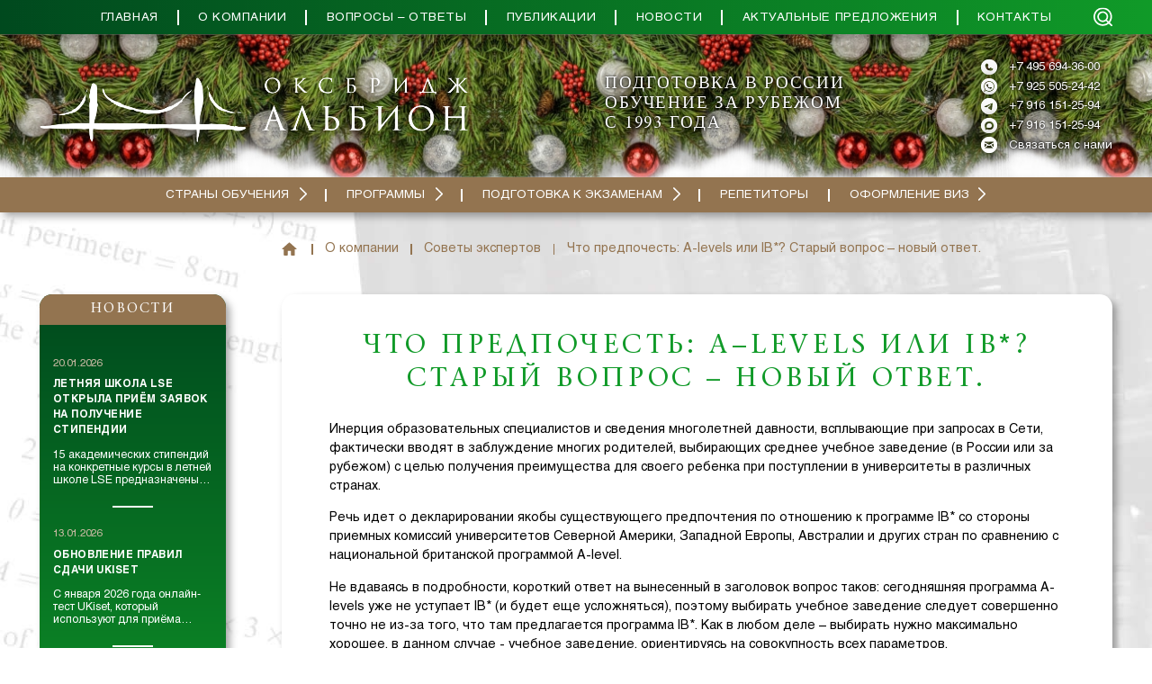

--- FILE ---
content_type: text/html; charset=utf-8
request_url: https://www.albioncom.ru/about/sovety-ekspertov/chto-predpochest-a-levels-ili-ib-staryj-vopros-novyj-otvet
body_size: 72897
content:
<!DOCTYPE html><html lang="ru" class="__className_3adf64 __variable_3adf64 __variable_e08dfb"><head><meta charSet="utf-8"/><meta name="viewport" content="width=device-width, initial-scale=1"/><link rel="preload" as="image" href="https://mc.yandex.ru/watch/5098156"/><link rel="preload" as="image" href="https://top-fwz1.mail.ru/counter?id=3306949;js=na"/><link rel="stylesheet" href="/_next/static/css/0c95cfd33bb48f68.css" data-precedence="next"/><link rel="stylesheet" href="/_next/static/css/98c8d7265e4f6d99.css" data-precedence="next"/><link rel="stylesheet" href="/_next/static/css/ffc5aacdedb95cc3.css" data-precedence="next"/><link rel="stylesheet" href="/_next/static/css/29677d6ca8c7ee56.css" data-precedence="next"/><link rel="stylesheet" href="/_next/static/css/89586edf5880374e.css" data-precedence="next"/><link rel="stylesheet" href="/_next/static/css/176d47659fb5343b.css" data-precedence="next"/><link rel="stylesheet" href="/_next/static/css/a36333967a2d6e7f.css" data-precedence="next"/><link rel="stylesheet" href="/_next/static/css/47ef26ae964918fa.css" data-precedence="next"/><link rel="stylesheet" href="/_next/static/css/c9d360baed31cf71.css" data-precedence="next"/><link rel="preload" as="script" fetchPriority="low" href="/_next/static/chunks/webpack-c4934d5c6645118f.js"/><script src="/_next/static/chunks/52774a7f-28f450f9ea179dd2.js" async=""></script><script src="/_next/static/chunks/fd9d1056-96c26035a093b949.js" async=""></script><script src="/_next/static/chunks/825-eeb115f066e86e87.js" async=""></script><script src="/_next/static/chunks/main-app-81cd880af7ca84db.js" async=""></script><script src="/_next/static/chunks/app/global-error-d311d89226580368.js" async=""></script><script src="/_next/static/chunks/962-ea0589843b915233.js" async=""></script><script src="/_next/static/chunks/422-e6eef9062e62dcc6.js" async=""></script><script src="/_next/static/chunks/476-f5d1a23e1be3d277.js" async=""></script><script src="/_next/static/chunks/951-a305d899c0d541b5.js" async=""></script><script src="/_next/static/chunks/674-a2342061ffd77a0a.js" async=""></script><script src="/_next/static/chunks/100-fc72741defe81d08.js" async=""></script><script src="/_next/static/chunks/43-2a022ce95012cf91.js" async=""></script><script src="/_next/static/chunks/app/%5B...path%5D/page-65765b75b3c7d11b.js" async=""></script><script src="/_next/static/chunks/app/page-9e5218a18afdca99.js" async=""></script><script src="/_next/static/chunks/639-2125b75d24c3ba2b.js" async=""></script><script src="/_next/static/chunks/app/layout-23513704da1f02fc.js" async=""></script><script src="/_next/static/chunks/app/not-found-86ee1db11f033458.js" async=""></script><script src="/script.js?1" async=""></script><link rel="preload" href="https://www.googletagmanager.com/gtm.js?id=GTM-5CL7STX7" as="script"/><meta name="theme-color" content="#ffffff"/><title>Что предпочесть: A-levels или IB? Старый вопрос – новый ответ.</title><meta name="description" content="Что предпочесть: A-levels или IB? Старый вопрос – новый ответ."/><meta name="keywords" content="Что предпочесть: A-levels или IB? Старый вопрос – новый ответ."/><link rel="canonical" href="https://www.albioncom.ru/about/sovety-ekspertov/chto-predpochest-a-levels-ili-ib-staryj-vopros-novyj-otvet"/><meta property="og:title" content="Что предпочесть: A-levels или IB? Старый вопрос – новый ответ."/><meta property="og:description" content="Что предпочесть: A-levels или IB? Старый вопрос – новый ответ."/><meta property="og:url" content="https://www.albioncom.ru/about/sovety-ekspertov/chto-predpochest-a-levels-ili-ib-staryj-vopros-novyj-otvet"/><meta property="og:site_name" content="Альбион - обучение за рубежом, учеба за границей, программы и стоимость зарубежного образования"/><meta property="og:image" content="https://www.albioncom.ru/opengraph-image.png"/><meta property="og:image:width" content="180"/><meta property="og:image:height" content="180"/><meta property="og:type" content="website"/><meta name="twitter:card" content="summary_large_image"/><meta name="twitter:title" content="Что предпочесть: A-levels или IB? Старый вопрос – новый ответ."/><meta name="twitter:description" content="Что предпочесть: A-levels или IB? Старый вопрос – новый ответ."/><meta name="twitter:image" content="https://www.albioncom.ru/opengraph-image.png"/><meta name="twitter:image:width" content="180"/><meta name="twitter:image:height" content="180"/><link rel="icon" href="/favicon.ico" type="image/x-icon" sizes="48x48"/><link rel="icon" href="/favicon/favicon.ico" sizes="32x32" type="image/vnd.microsoft.icon"/><link rel="icon" href="/favicon/favicon-16x16.png" sizes="16x16" type="image/png"/><link rel="icon" href="/favicon/favicon-32x32.png" sizes="32x32" type="image/png"/><link rel="apple-touch-icon" href="/favicon/apple-touch-icon.png" sizes="180x180"/><link rel="mask-icon" href="/favicon/safari-pinned-tab.svg" color="#5bbad5"/><link rel="icon" href="/favicon/mstile-70x70.png" sizes="70x70" type="image/png"/><link rel="icon" href="/favicon/mstile-144x144.png" sizes="144x144" type="image/png"/><link rel="icon" href="/favicon/mstile-150x150.png" sizes="150x150" type="image/png"/><link rel="icon" href="/favicon/mstile-310x150.png" sizes="310x150" type="image/png"/><link rel="icon" href="/favicon/mstile-310x310.png" sizes="310x310" type="image/png"/><meta name="next-size-adjust"/><meta name="yandex-verification" content="64e9997d3086436d"/><script src="/_next/static/chunks/polyfills-42372ed130431b0a.js" noModule=""></script></head><body>
<script type="text/javascript">
   (function(m,e,t,r,i,k,a){m[i]=m[i]||function(){(m[i].a=m[i].a||[]).push(arguments)};
   m[i].l=1*new Date();
   for (var j = 0; j < document.scripts.length; j++) {if (document.scripts[j].src === r) { return; }}
   k=e.createElement(t),a=e.getElementsByTagName(t)[0],k.async=1,k.src=r,a.parentNode.insertBefore(k,a)})
   (window, document, "script", "https://mc.yandex.ru/metrika/tag.js", "ym");

   ym(5098156, "init", {
        clickmap:true,
        trackLinks:true,
        accurateTrackBounce:true,
        webvisor:true
   });
</script>
<noscript><div><img src="https://mc.yandex.ru/watch/5098156" style="position:absolute;left:-9999px" alt=""/></div></noscript>

<!-- -->
<script type="text/javascript">
var _tmr = window._tmr || (window._tmr = []);
_tmr.push({id: "3306949", type: "pageView", start: (new Date()).getTime(), pid: "USER_ID"});
(function (d, w, id) {
  if (d.getElementById(id)) return;
  var ts = d.createElement("script"); ts.type = "text/javascript"; ts.async = true; ts.id = id;
  ts.src = "https://top-fwz1.mail.ru/js/code.js";
  var f = function () {var s = d.getElementsByTagName("script")[0]; s.parentNode.insertBefore(ts, s);};
  if (w.opera == "[object Opera]") { d.addEventListener("DOMContentLoaded", f, false); } else { f(); }
})(document, window, "tmr-code");
</script>
<noscript><div><img src="https://top-fwz1.mail.ru/counter?id=3306949;js=na" style="position:absolute;left:-9999px" alt="Top.Mail.Ru"/></div></noscript>
<header class="Header_header__hvJmA"><div class="Header_header-full__HyBDB"><div class="HeaderTopMenu_header-top__iLFCB"><div class="Container_container___ldmp"><div class="HeaderTopMenu_header-top__inner__4YxUV"><nav class="HeaderTopMenu_header-top__menu__DYEYd"><a class="HeaderTopMenu_header-top__menu-link__McYxS" href="/"><span>Главная</span></a><a class="HeaderTopMenu_header-top__menu-link__McYxS" href="/about"><span>О компании</span></a><a class="HeaderTopMenu_header-top__menu-link__McYxS" href="/faq"><span>Вопросы – ответы</span></a><a class="HeaderTopMenu_header-top__menu-link__McYxS" href="/publikacii"><span>Публикации</span></a><a class="HeaderTopMenu_header-top__menu-link__McYxS" href="/news"><span>Новости</span></a><a class="HeaderTopMenu_header-top__menu-link__McYxS" href="/aktualnye-predlozheniya"><span>Актуальные предложения</span></a><a class="HeaderTopMenu_header-top__menu-link__McYxS" href="/contacts"><span>Контакты</span></a></nav><div class="HeaderTopMenu_header-top__search__molLm"><div class="icon icon-search"></div></div></div></div></div><div class="HeaderMiddle_header-middle__GaQDq" style="background-image:url(https://api.albioncom.ru/media/images/christmas1.original.jpg)"><div class="Container_container___ldmp"><div class="HeaderMiddle_header-middle__inner__K4WN4"><a class="HeaderMiddle_header-middle__logo__kfxy2 HeaderMiddle_white__iSlCF" href="/"><img alt="Альбион" loading="lazy" width="1830" height="276" decoding="async" data-nimg="1" style="color:transparent" srcSet="/_next/image?url=https%3A%2F%2Fapi.albioncom.ru%2Fmedia%2Fimages%2Flogo-header.original.png&amp;w=1920&amp;q=100 1x, /_next/image?url=https%3A%2F%2Fapi.albioncom.ru%2Fmedia%2Fimages%2Flogo-header.original.png&amp;w=3840&amp;q=100 2x" src="/_next/image?url=https%3A%2F%2Fapi.albioncom.ru%2Fmedia%2Fimages%2Flogo-header.original.png&amp;w=3840&amp;q=100"/></a><div class="HeaderMiddle_header-middle__text__hXEQj HeaderMiddle_white__iSlCF">ПОДГОТОВКА В РОССИИ<br/>ОБУЧЕНИЕ ЗА РУБЕЖОМ<br/>С 1993 ГОДА</div><div class="HeaderMiddle_header-middle__contacts__eXjd2 HeaderMiddle_white__iSlCF"><div class="HeaderMiddle_header-middle__link__8wu7a"><img alt="" loading="lazy" width="100" height="100" decoding="async" data-nimg="1" style="color:transparent" srcSet="/_next/image?url=https%3A%2F%2Fapi.albioncom.ru%2Fmedia%2Fimages%2Fphone1.original.png&amp;w=128&amp;q=75 1x, /_next/image?url=https%3A%2F%2Fapi.albioncom.ru%2Fmedia%2Fimages%2Fphone1.original.png&amp;w=256&amp;q=75 2x" src="/_next/image?url=https%3A%2F%2Fapi.albioncom.ru%2Fmedia%2Fimages%2Fphone1.original.png&amp;w=256&amp;q=75"/><span><a href="tel:+7 495 694-36-00">+7 495 694-36-00</a></span></div><div class="HeaderMiddle_header-middle__link__8wu7a"><img alt="" loading="lazy" width="100" height="100" decoding="async" data-nimg="1" style="color:transparent" srcSet="/_next/image?url=https%3A%2F%2Fapi.albioncom.ru%2Fmedia%2Fimages%2FExclude.original.png&amp;w=128&amp;q=75 1x, /_next/image?url=https%3A%2F%2Fapi.albioncom.ru%2Fmedia%2Fimages%2FExclude.original.png&amp;w=256&amp;q=75 2x" src="/_next/image?url=https%3A%2F%2Fapi.albioncom.ru%2Fmedia%2Fimages%2FExclude.original.png&amp;w=256&amp;q=75"/><span><a target="_blank" rel="nofollow noopener" href="https://wa.me/79255052442">+7 925 505-24-42</a></span></div><div class="HeaderMiddle_header-middle__link__8wu7a"><img alt="" loading="lazy" width="100" height="100" decoding="async" data-nimg="1" style="color:transparent" srcSet="/_next/image?url=https%3A%2F%2Fapi.albioncom.ru%2Fmedia%2Fimages%2FVector.original.png&amp;w=128&amp;q=75 1x, /_next/image?url=https%3A%2F%2Fapi.albioncom.ru%2Fmedia%2Fimages%2FVector.original.png&amp;w=256&amp;q=75 2x" src="/_next/image?url=https%3A%2F%2Fapi.albioncom.ru%2Fmedia%2Fimages%2FVector.original.png&amp;w=256&amp;q=75"/><span><a target="_blank" rel="nofollow noopener" href="https://t.me/+79161512594">+7 916 151-25-94</a></span></div><div class="HeaderMiddle_header-middle__link__8wu7a"><img alt="" loading="lazy" width="100" height="100" decoding="async" data-nimg="1" style="color:transparent" srcSet="/_next/image?url=https%3A%2F%2Fapi.albioncom.ru%2Fmedia%2Fimages%2Fmax_header.original.png&amp;w=128&amp;q=75 1x, /_next/image?url=https%3A%2F%2Fapi.albioncom.ru%2Fmedia%2Fimages%2Fmax_header.original.png&amp;w=256&amp;q=75 2x" src="/_next/image?url=https%3A%2F%2Fapi.albioncom.ru%2Fmedia%2Fimages%2Fmax_header.original.png&amp;w=256&amp;q=75"/><span><a target="_blank" rel="nofollow noopener" href="https://max.ru/u/f9LHodD0cOKIVoDvoNmg8mbhlDxD4sLrHNigEWrVAhdzZzKUWb4O_xQGwTQ">+7 916 151-25-94</a></span></div><div class="HeaderMiddle_header-middle__link__8wu7a"><img alt="" loading="lazy" width="100" height="100" decoding="async" data-nimg="1" style="color:transparent" srcSet="/_next/image?url=https%3A%2F%2Fapi.albioncom.ru%2Fmedia%2Fimages%2FExclude_1.original.png&amp;w=128&amp;q=75 1x, /_next/image?url=https%3A%2F%2Fapi.albioncom.ru%2Fmedia%2Fimages%2FExclude_1.original.png&amp;w=256&amp;q=75 2x" src="/_next/image?url=https%3A%2F%2Fapi.albioncom.ru%2Fmedia%2Fimages%2FExclude_1.original.png&amp;w=256&amp;q=75"/><span><a id="modal-header-feedback">Связаться с нами</a></span></div></div></div></div></div><div class="HeaderBottomMenu_header-bottom__J_eSq"><div class="Container_container___ldmp"><nav class="HeaderBottomMenu_header-bottom__wrapper__NtTwz"><div class="HeaderBottomMenu_header-bottom__wrapper-inner__7vuJg"><div class="HeaderBottomMenu_menu__l4aSt"><div class="HeaderBottomMenu_menu-item__b__BS HeaderBottomMenu_menu-item_drop___i1dI"><a class="HeaderBottomMenu_menu-item-link__ElU3c" href="/countries"><span>Страны обучения</span><div class="HeaderBottomMenu_menu-item-arrow__6WEeb"></div></a><div class="HeaderBottomMenu_menu-popper__HtQ7f"></div></div><div class="HeaderBottomMenu_menu-item__b__BS HeaderBottomMenu_menu-item_drop___i1dI"><a class="HeaderBottomMenu_menu-item-link__ElU3c" href="/programs"><span>Программы</span><div class="HeaderBottomMenu_menu-item-arrow__6WEeb"></div></a><div class="HeaderBottomMenu_menu-popper__HtQ7f"></div></div><div class="HeaderBottomMenu_menu-item__b__BS HeaderBottomMenu_menu-item_drop___i1dI"><a class="HeaderBottomMenu_menu-item-link__ElU3c" href="/mezhdunarodnye-ehkzameny"><span>Подготовка к экзаменам</span><div class="HeaderBottomMenu_menu-item-arrow__6WEeb"></div></a><div class="HeaderBottomMenu_menu-popper__HtQ7f"></div></div><div class="HeaderBottomMenu_menu-item__b__BS"><a class="HeaderBottomMenu_menu-item-link__ElU3c" href="/repetitory"><span>Репетиторы</span></a></div><div class="HeaderBottomMenu_menu-item__b__BS HeaderBottomMenu_menu-item_drop___i1dI"><a class="HeaderBottomMenu_menu-item-link__ElU3c" href="/visa"><span>Оформление виз</span><div class="HeaderBottomMenu_menu-item-arrow__6WEeb"></div></a><div class="HeaderBottomMenu_menu-popper__HtQ7f"></div></div></div></div></nav></div></div></div><div class="HeaderMobile_mobile__mry9l"><div class="HeaderMobile_burger__gMojA"></div><div class="HeaderMobile_mobile-mid__SBpxj"><a class="HeaderMobile_phone__EgyGh" href="tel:+74956509995">+7 495 650-99-95</a><a class="HeaderMobile_logo__oJGc6" href="/"><img alt="Альбион" loading="lazy" width="960" height="138" decoding="async" data-nimg="1" style="color:transparent" srcSet="/_next/image?url=%2F_next%2Fstatic%2Fmedia%2Flogo-row.684fe68b.png&amp;w=1080&amp;q=75 1x, /_next/image?url=%2F_next%2Fstatic%2Fmedia%2Flogo-row.684fe68b.png&amp;w=1920&amp;q=75 2x" src="/_next/image?url=%2F_next%2Fstatic%2Fmedia%2Flogo-row.684fe68b.png&amp;w=1920&amp;q=75"/></a></div><div class="HeaderMobile_mobile-icon__FQNhX"><div class="HeaderMobile_mobile-icon__contacts__6HiSM"><img alt="" loading="lazy" width="100" height="100" decoding="async" data-nimg="1" style="color:transparent" srcSet="/_next/image?url=https%3A%2F%2Fapi.albioncom.ru%2Fmedia%2Fimages%2FWhatsApp_vquxwLA.original.png&amp;w=128&amp;q=75 1x, /_next/image?url=https%3A%2F%2Fapi.albioncom.ru%2Fmedia%2Fimages%2FWhatsApp_vquxwLA.original.png&amp;w=256&amp;q=75 2x" src="/_next/image?url=https%3A%2F%2Fapi.albioncom.ru%2Fmedia%2Fimages%2FWhatsApp_vquxwLA.original.png&amp;w=256&amp;q=75"/><span><a target="_blank" rel="nofollow noopener" href="https://wa.me/79255052442"></a></span></div><div class="HeaderMobile_mobile-icon__contacts__6HiSM"><img alt="" loading="lazy" width="100" height="100" decoding="async" data-nimg="1" style="color:transparent" srcSet="/_next/image?url=https%3A%2F%2Fapi.albioncom.ru%2Fmedia%2Fimages%2Ftelegram_qNlHheD.original.png&amp;w=128&amp;q=75 1x, /_next/image?url=https%3A%2F%2Fapi.albioncom.ru%2Fmedia%2Fimages%2Ftelegram_qNlHheD.original.png&amp;w=256&amp;q=75 2x" src="/_next/image?url=https%3A%2F%2Fapi.albioncom.ru%2Fmedia%2Fimages%2Ftelegram_qNlHheD.original.png&amp;w=256&amp;q=75"/><span><a target="_blank" rel="nofollow noopener" href="https://t.me/+79161512594">+7 916 151-25-94</a></span></div><div class="HeaderMobile_search__Bbklu"></div></div><div class="MobileMenu_menu__Q9NCE"><div class="MobileMenu_menu-inner__3tqi8"><div class="MobileMenu_menu-item__Tz7ST"><div class="MobileMenu_menu-link__cw2zM"><a href="/">Главная</a></div></div><div class="MobileMenu_menu-item__Tz7ST"><div class="MobileMenu_menu-link__cw2zM"><a href="/about">О компании</a></div></div><div class="MobileMenu_menu-item__Tz7ST"><div class="MobileMenu_menu-link__cw2zM"><a href="/faq">Вопросы – ответы</a></div></div><div class="MobileMenu_menu-item__Tz7ST"><div class="MobileMenu_menu-link__cw2zM"><a href="/publikacii">Публикации</a></div></div><div class="MobileMenu_menu-item__Tz7ST"><div class="MobileMenu_menu-link__cw2zM"><a href="/news">Новости</a></div></div><div class="MobileMenu_menu-item__Tz7ST"><div class="MobileMenu_menu-link__cw2zM"><a href="/aktualnye-predlozheniya">Актуальные предложения</a></div></div><div class="MobileMenu_menu-item__Tz7ST"><div class="MobileMenu_menu-link__cw2zM"><a href="/contacts">Контакты</a></div></div><div class="MobileMenu_menu-item__Tz7ST"><div class="MobileMenu_menu-link__cw2zM"><a href="/countries">Страны обучения</a><div class="MobileMenu_arrow__vKGmp"></div></div><div class="MobileMenu_menu-sub__ylUIC"><div class="MobileMenu_menu-sub-item__hzcmV"><div class="MobileMenu_menu-sub-link__1mZEq MobileMenu_drop__bY1JT"><a href="/countries/russia">Россия</a><div class="MobileMenu_arrow__vKGmp"></div></div><div class="MobileMenu_menu-sub__ylUIC"><div class="MobileMenu_menu-sub-item__hzcmV"><div class="MobileMenu_menu-sub-link__1mZEq"><a href="/countries/russia/part-time-physics-and-mathematics-schools">Заочная физматшкола «Альбиона»</a></div></div><div class="MobileMenu_menu-sub-item__hzcmV"><div class="MobileMenu_menu-sub-link__1mZEq"><a href="/countries/russia/programma-albionfoundation-dlya-rossijskih-starsheklassnikov">Онлайн программа Альбион+Foundation: поступление в зарубежный университет сразу после школы</a></div></div><div class="MobileMenu_menu-sub-item__hzcmV"><div class="MobileMenu_menu-sub-link__1mZEq"><a href="/countries/russia/scientific-internship-in-russia">Научная практика и стажировка в России</a></div></div><div class="MobileMenu_menu-sub-item__hzcmV"><div class="MobileMenu_menu-sub-link__1mZEq"><a href="/countries/russia/superkompyuternaya-shkola-na-baze-nivc-mgu">Суперкомпьютерная школа на базе НИВЦ МГУ</a></div></div></div></div><div class="MobileMenu_menu-sub-item__hzcmV"><div class="MobileMenu_menu-sub-link__1mZEq MobileMenu_drop__bY1JT"><a href="/countries/great-britain">Великобритания</a><div class="MobileMenu_arrow__vKGmp"></div></div><div class="MobileMenu_menu-sub__ylUIC"><div class="MobileMenu_menu-sub-item__hzcmV"><div class="MobileMenu_menu-sub-link__1mZEq MobileMenu_drop__bY1JT"><a href="/countries/great-britain/srednee-obrazovanie">Среднее образование в Великобритании</a><div class="MobileMenu_arrow__vKGmp"></div></div><div class="MobileMenu_menu-sub__ylUIC"><div class="MobileMenu_menu-sub-item__hzcmV"><div class="MobileMenu_menu-sub-link__1mZEq MobileMenu_drop__bY1JT"><a href="/countries/great-britain/srednee-obrazovanie/rejtingi-chastnyh-shkol-i-shkol-pansionov-velikobritanii">Рейтинги частных школ и школ-пансионов Великобритании</a><div class="MobileMenu_arrow__vKGmp"></div></div><div class="MobileMenu_menu-sub__ylUIC"><div class="MobileMenu_menu-sub-item__hzcmV"><div class="MobileMenu_menu-sub-link__1mZEq"><a href="/countries/great-britain/srednee-obrazovanie/rejtingi-chastnyh-shkol-i-shkol-pansionov-velikobritanii/uk-schools-ranking-2025">Рейтинг частных школ и школ-пансионов Великобритании 2025</a></div></div><div class="MobileMenu_menu-sub-item__hzcmV"><div class="MobileMenu_menu-sub-link__1mZEq"><a href="/countries/great-britain/srednee-obrazovanie/rejtingi-chastnyh-shkol-i-shkol-pansionov-velikobritanii/top-300-private-schools-uk-2024">Рейтинг частных школ и школ-пансионов Великобритании 2024</a></div></div><div class="MobileMenu_menu-sub-item__hzcmV"><div class="MobileMenu_menu-sub-link__1mZEq"><a href="/countries/great-britain/srednee-obrazovanie/rejtingi-chastnyh-shkol-i-shkol-pansionov-velikobritanii/rejting-chastnyh-shkol-i-shkol-pansionov-velikobritanii-2023">Рейтинг частных школ и школ-пансионов Великобритании 2023</a></div></div><div class="MobileMenu_menu-sub-item__hzcmV"><div class="MobileMenu_menu-sub-link__1mZEq"><a href="/countries/great-britain/srednee-obrazovanie/rejtingi-chastnyh-shkol-i-shkol-pansionov-velikobritanii/rejting-chastnyh-shkol-i-shkol-pansionov-velikobritanii-2022">Рейтинг частных школ и школ-пансионов Великобритании 2022</a></div></div><div class="MobileMenu_menu-sub-item__hzcmV"><div class="MobileMenu_menu-sub-link__1mZEq"><a href="/countries/great-britain/srednee-obrazovanie/rejtingi-chastnyh-shkol-i-shkol-pansionov-velikobritanii/rejting-chastnyh-shkol-i-shkol-pansionov-velikobritanii-2021">Рейтинг частных школ и школ-пансионов Великобритании 2021</a></div></div><div class="MobileMenu_menu-sub-item__hzcmV"><div class="MobileMenu_menu-sub-link__1mZEq"><a href="/countries/great-britain/srednee-obrazovanie/rejtingi-chastnyh-shkol-i-shkol-pansionov-velikobritanii/rejting-shkol-2020">Рейтинг частных школ и школ-пансионов Великобритании 2020</a></div></div><div class="MobileMenu_menu-sub-item__hzcmV"><div class="MobileMenu_menu-sub-link__1mZEq"><a href="/countries/great-britain/srednee-obrazovanie/rejtingi-chastnyh-shkol-i-shkol-pansionov-velikobritanii/rejting-shkol-2019">Рейтинг частных школ и школ-пансионов Великобритании 2019</a></div></div><div class="MobileMenu_menu-sub-item__hzcmV"><div class="MobileMenu_menu-sub-link__1mZEq"><a href="/countries/great-britain/srednee-obrazovanie/rejtingi-chastnyh-shkol-i-shkol-pansionov-velikobritanii/rejting-shkol-2018">Рейтинг частных школ Великобритании 2018</a></div></div><div class="MobileMenu_menu-sub-item__hzcmV"><div class="MobileMenu_menu-sub-link__1mZEq"><a href="/countries/great-britain/srednee-obrazovanie/rejtingi-chastnyh-shkol-i-shkol-pansionov-velikobritanii/rejting-shkol-2017">Рейтинг школ-пансионов Великобритании 2017</a></div></div><div class="MobileMenu_menu-sub-item__hzcmV"><div class="MobileMenu_menu-sub-link__1mZEq"><a href="/countries/great-britain/srednee-obrazovanie/rejtingi-chastnyh-shkol-i-shkol-pansionov-velikobritanii/rejting-shkol-2016">Рейтинг британских частных школ 2016</a></div></div><div class="MobileMenu_menu-sub-item__hzcmV"><div class="MobileMenu_menu-sub-link__1mZEq"><a href="/countries/great-britain/srednee-obrazovanie/rejtingi-chastnyh-shkol-i-shkol-pansionov-velikobritanii/rejting-shkol-2015">Рейтинг британских частных школ 2015</a></div></div><div class="MobileMenu_menu-sub-item__hzcmV"><div class="MobileMenu_menu-sub-link__1mZEq"><a href="/countries/great-britain/srednee-obrazovanie/rejtingi-chastnyh-shkol-i-shkol-pansionov-velikobritanii/rejting-shkol-2014">Рейтинг британских частных школ 2014</a></div></div><div class="MobileMenu_menu-sub-item__hzcmV"><div class="MobileMenu_menu-sub-link__1mZEq"><a href="/countries/great-britain/srednee-obrazovanie/rejtingi-chastnyh-shkol-i-shkol-pansionov-velikobritanii/arhiv-rejtingov-shkol-pansionov-velikobritanii-do-2014-goda">Архив рейтингов школ-пансионов Великобритании до 2014 года</a></div></div></div></div><div class="MobileMenu_menu-sub-item__hzcmV"><div class="MobileMenu_menu-sub-link__1mZEq"><a href="/countries/great-britain/srednee-obrazovanie/studenty-albiona-v-britanskih-shkolah-pansionah-i-mezhdunarodnyh-kolledzhah">Студенты «Альбиона» в британских школах и международных колледжах</a></div></div><div class="MobileMenu_menu-sub-item__hzcmV"><div class="MobileMenu_menu-sub-link__1mZEq"><a href="/countries/great-britain/srednee-obrazovanie/kak-postupit-v-chastnuyu-shkolu-pansion-v-velikobritanii">Как поступить в частную школу-пансион в Великобритании</a></div></div><div class="MobileMenu_menu-sub-item__hzcmV"><div class="MobileMenu_menu-sub-link__1mZEq"><a href="/countries/great-britain/srednee-obrazovanie/podgotovka-k-postupleniyu-v-shkoly">Подготовка к вступительным экзаменам/тестам в школы Великобритании</a></div></div><div class="MobileMenu_menu-sub-item__hzcmV"><div class="MobileMenu_menu-sub-link__1mZEq"><a href="/countries/great-britain/srednee-obrazovanie/obrazcy-vstupitelnyh-ehkzamenov-v-chastnye-shkoly-pansiony-anglii">Образцы вступительных экзаменов в частные школы-пансионы Англии</a></div></div><div class="MobileMenu_menu-sub-item__hzcmV"><div class="MobileMenu_menu-sub-link__1mZEq"><a href="/countries/great-britain/srednee-obrazovanie/katalog-shkol">Каталог рекомендуемых частных школ-пансионов Великобритании</a></div></div><div class="MobileMenu_menu-sub-item__hzcmV"><div class="MobileMenu_menu-sub-link__1mZEq"><a href="/countries/great-britain/srednee-obrazovanie/spisok-chastnyh-shkoly-pansionov-velikobritanii-v-alfavitnom-poryadke">Список частных школ-пансионов Великобритании в алфавитном порядке</a></div></div><div class="MobileMenu_menu-sub-item__hzcmV"><div class="MobileMenu_menu-sub-link__1mZEq"><a href="/countries/great-britain/srednee-obrazovanie/vybor-shcoly-i-stoimost">Выбор школы и стоимость</a></div></div><div class="MobileMenu_menu-sub-item__hzcmV"><div class="MobileMenu_menu-sub-link__1mZEq"><a href="/countries/great-britain/srednee-obrazovanie/international-colleges">Международные колледжи Великобритании (Англии)</a></div></div><div class="MobileMenu_menu-sub-item__hzcmV"><div class="MobileMenu_menu-sub-link__1mZEq"><a href="/countries/great-britain/srednee-obrazovanie/katalog-mezhdunarodnyh-kolledzhej-velikobritanii">Каталог международных колледжей Великобритании</a></div></div><div class="MobileMenu_menu-sub-item__hzcmV"><div class="MobileMenu_menu-sub-link__1mZEq"><a href="/countries/great-britain/srednee-obrazovanie/programmy-gcse-a-levels-pre-u-ib-btec-advanced-higher">Программы GCSE, A-levels, Pre-U, BTEC, Highers / Advanced Highers</a></div></div><div class="MobileMenu_menu-sub-item__hzcmV"><div class="MobileMenu_menu-sub-link__1mZEq"><a href="/countries/great-britain/srednee-obrazovanie/opekunstvo">Пансион и опекунство</a></div></div></div></div><div class="MobileMenu_menu-sub-item__hzcmV"><div class="MobileMenu_menu-sub-link__1mZEq MobileMenu_drop__bY1JT"><a href="/countries/great-britain/vysshee-obrazovanie">Высшее образование в Великобритании</a><div class="MobileMenu_arrow__vKGmp"></div></div><div class="MobileMenu_menu-sub__ylUIC"><div class="MobileMenu_menu-sub-item__hzcmV"><div class="MobileMenu_menu-sub-link__1mZEq MobileMenu_drop__bY1JT"><a href="/countries/great-britain/vysshee-obrazovanie/rejtingi-universitetov-velikobritanii">Рейтинги университетов Великобритании</a><div class="MobileMenu_arrow__vKGmp"></div></div><div class="MobileMenu_menu-sub__ylUIC"><div class="MobileMenu_menu-sub-item__hzcmV"><div class="MobileMenu_menu-sub-link__1mZEq"><a href="/countries/great-britain/vysshee-obrazovanie/rejtingi-universitetov-velikobritanii/best-uk-universities-2026-sunday-times-league-table">Рейтинг лучших университетов Великобритании 2026 по версии Sunday Times</a></div></div><div class="MobileMenu_menu-sub-item__hzcmV"><div class="MobileMenu_menu-sub-link__1mZEq"><a href="/countries/great-britain/vysshee-obrazovanie/rejtingi-universitetov-velikobritanii/uk-university-ranking-2025-the-times-edition">Рейтинг университетов Великобритании за 2025 год</a></div></div><div class="MobileMenu_menu-sub-item__hzcmV"><div class="MobileMenu_menu-sub-link__1mZEq"><a href="/countries/great-britain/vysshee-obrazovanie/rejtingi-universitetov-velikobritanii/complete-university-guide-rankings-2025">Рейтинг университетов Великобритании Complete University Guide Rankings 2025</a></div></div><div class="MobileMenu_menu-sub-item__hzcmV"><div class="MobileMenu_menu-sub-link__1mZEq"><a href="/countries/great-britain/vysshee-obrazovanie/rejtingi-universitetov-velikobritanii/times-uk-university-rankings-2024">Рейтинг университетов Великобритании 2024 по версии The Times</a></div></div><div class="MobileMenu_menu-sub-item__hzcmV"><div class="MobileMenu_menu-sub-link__1mZEq"><a href="/countries/great-britain/vysshee-obrazovanie/rejtingi-universitetov-velikobritanii/rejting-universitetov-velikobritanii-2023-po-versii-the-guardian">Рейтинг лучших университетов Великобритании 2023 по версии Тhe Guardian</a></div></div><div class="MobileMenu_menu-sub-item__hzcmV"><div class="MobileMenu_menu-sub-link__1mZEq"><a href="/countries/great-britain/vysshee-obrazovanie/rejtingi-universitetov-velikobritanii/rejting-universitetov-velikobritanii-2019-po-versii-the-guardian">Рейтинг университетов Великобритании 2019 по версии The Guardian</a></div></div><div class="MobileMenu_menu-sub-item__hzcmV"><div class="MobileMenu_menu-sub-link__1mZEq"><a href="/countries/great-britain/vysshee-obrazovanie/rejtingi-universitetov-velikobritanii/rejting-universitetov-velikobritanii-2017-po-versii-the-guardian">Рейтинг университетов Великобритании 2017 по версии The Guardian</a></div></div><div class="MobileMenu_menu-sub-item__hzcmV"><div class="MobileMenu_menu-sub-link__1mZEq"><a href="/countries/great-britain/vysshee-obrazovanie/rejtingi-universitetov-velikobritanii/rejting-universitetov-velikobritanii-2015-po-versii-the-guardian">Рейтинг университетов Великобритании 2015 по версии The Guardian</a></div></div><div class="MobileMenu_menu-sub-item__hzcmV"><div class="MobileMenu_menu-sub-link__1mZEq"><a href="/countries/great-britain/vysshee-obrazovanie/rejtingi-universitetov-velikobritanii/arhiv-rejtingov-do-2015-goda">Архив рейтингов до 2015 года</a></div></div></div></div><div class="MobileMenu_menu-sub-item__hzcmV"><div class="MobileMenu_menu-sub-link__1mZEq"><a href="/countries/great-britain/vysshee-obrazovanie/programma-foundation">Программа Foundation</a></div></div><div class="MobileMenu_menu-sub-item__hzcmV"><div class="MobileMenu_menu-sub-link__1mZEq"><a href="/countries/great-britain/vysshee-obrazovanie/programma-top-up-degree">Программа Top-up degree</a></div></div><div class="MobileMenu_menu-sub-item__hzcmV"><div class="MobileMenu_menu-sub-link__1mZEq"><a href="/countries/great-britain/vysshee-obrazovanie/katalog-universitetov-velikobritanii">Каталог избранных университетов Великобритании</a></div></div><div class="MobileMenu_menu-sub-item__hzcmV"><div class="MobileMenu_menu-sub-link__1mZEq"><a href="/countries/great-britain/vysshee-obrazovanie/universitety-velikobritanii-v-alfavitnom-poryadke">Университеты Великобритании в алфавитном порядке</a></div></div><div class="MobileMenu_menu-sub-item__hzcmV"><div class="MobileMenu_menu-sub-link__1mZEq"><a href="/countries/great-britain/vysshee-obrazovanie/kak-vypuskniku-universiteta-poluchit-vid-na-zhitelstvo-v-velikobritanii">Как иностранному выпускнику британского университета получить вид на жительство</a></div></div></div></div><div class="MobileMenu_menu-sub-item__hzcmV"><div class="MobileMenu_menu-sub-link__1mZEq"><a href="/countries/great-britain/trial-trimester">Краткосрочное обучение ребенка в школе-пансионе в Великобритании</a></div></div><div class="MobileMenu_menu-sub-item__hzcmV"><div class="MobileMenu_menu-sub-link__1mZEq MobileMenu_drop__bY1JT"><a href="/countries/great-britain/letnie-shkoly-i-lagery">Летние школы Великобритании</a><div class="MobileMenu_arrow__vKGmp"></div></div><div class="MobileMenu_menu-sub__ylUIC"><div class="MobileMenu_menu-sub-item__hzcmV"><div class="MobileMenu_menu-sub-link__1mZEq"><a href="/countries/great-britain/letnie-shkoly-i-lagery/letnie-shkoly-anglii">Каталог летних школ Великобритании</a></div></div></div></div><div class="MobileMenu_menu-sub-item__hzcmV"><div class="MobileMenu_menu-sub-link__1mZEq"><a href="/countries/great-britain/izuchenie-anglijskogo-yazyka-v-velikobritanii-anglii-shotlandii-uelse">Изучение английского языка в Великобритании (Англии, Шотландии, Уэльсе)</a></div></div><div class="MobileMenu_menu-sub-item__hzcmV"><div class="MobileMenu_menu-sub-link__1mZEq"><a href="/countries/great-britain/about-the-situation">О ситуации в школах и университетах Великобритании</a></div></div></div></div><div class="MobileMenu_menu-sub-item__hzcmV"><div class="MobileMenu_menu-sub-link__1mZEq MobileMenu_drop__bY1JT"><a href="/countries/switzerland">Швейцария</a><div class="MobileMenu_arrow__vKGmp"></div></div><div class="MobileMenu_menu-sub__ylUIC"><div class="MobileMenu_menu-sub-item__hzcmV"><div class="MobileMenu_menu-sub-link__1mZEq MobileMenu_drop__bY1JT"><a href="/countries/switzerland/srednee-obrazovanie">Среднее образование в Швейцарии</a><div class="MobileMenu_arrow__vKGmp"></div></div><div class="MobileMenu_menu-sub__ylUIC"><div class="MobileMenu_menu-sub-item__hzcmV"><div class="MobileMenu_menu-sub-link__1mZEq"><a href="/countries/switzerland/srednee-obrazovanie/kak-postupit-v-mezhdunarodnuyu-chastnuyu-shkolu-pansion-v-shvejcarii">Как поступить в международную частную школу-пансион в Швейцарии</a></div></div><div class="MobileMenu_menu-sub-item__hzcmV"><div class="MobileMenu_menu-sub-link__1mZEq"><a href="/countries/switzerland/srednee-obrazovanie/podgotovka-k-obucheniyu-v-shvejcarskoj-shkole">Подготовка к обучению в швейцарской школе</a></div></div><div class="MobileMenu_menu-sub-item__hzcmV"><div class="MobileMenu_menu-sub-link__1mZEq"><a href="/countries/switzerland/srednee-obrazovanie/katalog-rekomenduemyh-chastnyh-shkol-pansionov-shvejcarii">Каталог рекомендуемых частных школ-пансионов Швейцарии</a></div></div><div class="MobileMenu_menu-sub-item__hzcmV"><div class="MobileMenu_menu-sub-link__1mZEq"><a href="/countries/switzerland/srednee-obrazovanie/stoimost">Стоимость обучения в школах Швейцарии</a></div></div></div></div><div class="MobileMenu_menu-sub-item__hzcmV"><div class="MobileMenu_menu-sub-link__1mZEq MobileMenu_drop__bY1JT"><a href="/countries/switzerland/vysshee-obrazovanie">Высшее образование в Швейцарии</a><div class="MobileMenu_arrow__vKGmp"></div></div><div class="MobileMenu_menu-sub__ylUIC"><div class="MobileMenu_menu-sub-item__hzcmV"><div class="MobileMenu_menu-sub-link__1mZEq"><a href="/countries/switzerland/vysshee-obrazovanie/katalog-universitetov-shvejcarii">Каталог университетов Швейцарии</a></div></div></div></div><div class="MobileMenu_menu-sub-item__hzcmV"><div class="MobileMenu_menu-sub-link__1mZEq MobileMenu_drop__bY1JT"><a href="/countries/switzerland/letnie-shkoly-switzerland">Летние школы Швейцарии</a><div class="MobileMenu_arrow__vKGmp"></div></div><div class="MobileMenu_menu-sub__ylUIC"><div class="MobileMenu_menu-sub-item__hzcmV"><div class="MobileMenu_menu-sub-link__1mZEq"><a href="/countries/switzerland/letnie-shkoly-switzerland/katalog-letnih-shkol-shvejcarii">Каталог летних школ Швейцарии</a></div></div></div></div><div class="MobileMenu_menu-sub-item__hzcmV"><div class="MobileMenu_menu-sub-link__1mZEq MobileMenu_drop__bY1JT"><a href="/countries/switzerland/yazykovye-kursy-dlya-molodezhi-i-vzroslyh">Языковые курсы в Швейцарии</a><div class="MobileMenu_arrow__vKGmp"></div></div><div class="MobileMenu_menu-sub__ylUIC"><div class="MobileMenu_menu-sub-item__hzcmV"><div class="MobileMenu_menu-sub-link__1mZEq"><a href="/countries/switzerland/yazykovye-kursy-dlya-molodezhi-i-vzroslyh/catalog">Каталог зимних школ в Швейцарии</a></div></div></div></div><div class="MobileMenu_menu-sub-item__hzcmV"><div class="MobileMenu_menu-sub-link__1mZEq"><a href="/countries/switzerland/poleznaya-informaciya">Полезная информация по обучению в Швейцарии</a></div></div></div></div><div class="MobileMenu_menu-sub-item__hzcmV"><div class="MobileMenu_menu-sub-link__1mZEq MobileMenu_drop__bY1JT"><a href="/countries/australia">Австралия</a><div class="MobileMenu_arrow__vKGmp"></div></div><div class="MobileMenu_menu-sub__ylUIC"><div class="MobileMenu_menu-sub-item__hzcmV"><div class="MobileMenu_menu-sub-link__1mZEq MobileMenu_drop__bY1JT"><a href="/countries/australia/srednee-obrazovanie">Среднее образование в Австралии</a><div class="MobileMenu_arrow__vKGmp"></div></div><div class="MobileMenu_menu-sub__ylUIC"><div class="MobileMenu_menu-sub-item__hzcmV"><div class="MobileMenu_menu-sub-link__1mZEq"><a href="/countries/australia/srednee-obrazovanie/shkoly-pansiony-v-avstralii">Школы-пансионы в Австралии</a></div></div><div class="MobileMenu_menu-sub-item__hzcmV"><div class="MobileMenu_menu-sub-link__1mZEq"><a href="/countries/australia/srednee-obrazovanie/private-schools-ranks">Рейтинги частных школ и колледжей Австралии</a></div></div></div></div><div class="MobileMenu_menu-sub-item__hzcmV"><div class="MobileMenu_menu-sub-link__1mZEq MobileMenu_drop__bY1JT"><a href="/countries/australia/vysshee-obrazovanie">Высшее образование в Австралии</a><div class="MobileMenu_arrow__vKGmp"></div></div><div class="MobileMenu_menu-sub__ylUIC"><div class="MobileMenu_menu-sub-item__hzcmV"><div class="MobileMenu_menu-sub-link__1mZEq"><a href="/countries/australia/vysshee-obrazovanie/universitety-v-avstralii">Университеты в Австралии</a></div></div><div class="MobileMenu_menu-sub-item__hzcmV"><div class="MobileMenu_menu-sub-link__1mZEq"><a href="/countries/australia/vysshee-obrazovanie/magistratura">Магистратура и докторантура в Австралии</a></div></div><div class="MobileMenu_menu-sub-item__hzcmV"><div class="MobileMenu_menu-sub-link__1mZEq"><a href="/countries/australia/vysshee-obrazovanie/stipendialnye-programmy">Австралийские стипендиальные программы</a></div></div><div class="MobileMenu_menu-sub-item__hzcmV"><div class="MobileMenu_menu-sub-link__1mZEq"><a href="/countries/australia/vysshee-obrazovanie/subject-the-wur-2025-ranking">Университеты Австралии в мировом рейтинге по специальностям THE WUR-2025</a></div></div><div class="MobileMenu_menu-sub-item__hzcmV"><div class="MobileMenu_menu-sub-link__1mZEq"><a href="/countries/australia/vysshee-obrazovanie/rejting-avstralijskih-universitetov-po-specialnostyam-2019">Рейтинг австралийских университетов по специальностям 2019</a></div></div><div class="MobileMenu_menu-sub-item__hzcmV"><div class="MobileMenu_menu-sub-link__1mZEq"><a href="/countries/australia/vysshee-obrazovanie/avstralijskie-universitety-v-mirovyh-rejtingah">Австралийские университеты в мировых рейтингах 2019</a></div></div><div class="MobileMenu_menu-sub-item__hzcmV"><div class="MobileMenu_menu-sub-link__1mZEq"><a href="/countries/australia/vysshee-obrazovanie/avstralijskie-universitety-v-mirovom-rejtinge-vostrebovannosti-vypusknikov">Австралийские университеты в мировом рейтинге востребованности выпускников 2019</a></div></div></div></div></div></div><div class="MobileMenu_menu-sub-item__hzcmV"><div class="MobileMenu_menu-sub-link__1mZEq MobileMenu_drop__bY1JT"><a href="/countries/austria">Австрия</a><div class="MobileMenu_arrow__vKGmp"></div></div><div class="MobileMenu_menu-sub__ylUIC"><div class="MobileMenu_menu-sub-item__hzcmV"><div class="MobileMenu_menu-sub-link__1mZEq MobileMenu_drop__bY1JT"><a href="/countries/austria/austria-summer-schools">Летние школы Австрии</a><div class="MobileMenu_arrow__vKGmp"></div></div><div class="MobileMenu_menu-sub__ylUIC"><div class="MobileMenu_menu-sub-item__hzcmV"><div class="MobileMenu_menu-sub-link__1mZEq"><a href="/countries/austria/austria-summer-schools/katalog-zarubezhnyh-letnih-shkol-avstrii">Каталог летних школ Австрии</a></div></div></div></div><div class="MobileMenu_menu-sub-item__hzcmV"><div class="MobileMenu_menu-sub-link__1mZEq MobileMenu_drop__bY1JT"><a href="/countries/austria/austria-language-courses">Языковые курсы для молодежи и взрослых в Австрии</a><div class="MobileMenu_arrow__vKGmp"></div></div><div class="MobileMenu_menu-sub__ylUIC"><div class="MobileMenu_menu-sub-item__hzcmV"><div class="MobileMenu_menu-sub-link__1mZEq"><a href="/countries/austria/austria-language-courses/katalog-yazykovyh-kursov-avstrii">Каталог языковых курсов Австрии</a></div></div></div></div></div></div><div class="MobileMenu_menu-sub-item__hzcmV"><div class="MobileMenu_menu-sub-link__1mZEq MobileMenu_drop__bY1JT"><a href="/countries/belgium">Бельгия</a><div class="MobileMenu_arrow__vKGmp"></div></div><div class="MobileMenu_menu-sub__ylUIC"><div class="MobileMenu_menu-sub-item__hzcmV"><div class="MobileMenu_menu-sub-link__1mZEq MobileMenu_drop__bY1JT"><a href="/countries/belgium/belgium-summer-schools">Летние школы Бельгии</a><div class="MobileMenu_arrow__vKGmp"></div></div><div class="MobileMenu_menu-sub__ylUIC"><div class="MobileMenu_menu-sub-item__hzcmV"><div class="MobileMenu_menu-sub-link__1mZEq"><a href="/countries/belgium/belgium-summer-schools/katalog-zarubezhnyh-letnih-shkol-belgii">Каталог зарубежных летних школ Бельгии</a></div></div></div></div><div class="MobileMenu_menu-sub-item__hzcmV"><div class="MobileMenu_menu-sub-link__1mZEq MobileMenu_drop__bY1JT"><a href="/countries/belgium/yazykovye-kursy-dlya-molodezhi-i-vzroslyh">Языковые курсы для молодежи и взрослых в Бельгии</a><div class="MobileMenu_arrow__vKGmp"></div></div><div class="MobileMenu_menu-sub__ylUIC"><div class="MobileMenu_menu-sub-item__hzcmV"><div class="MobileMenu_menu-sub-link__1mZEq"><a href="/countries/belgium/yazykovye-kursy-dlya-molodezhi-i-vzroslyh/katalog-yazykovyh-kursov-v-belgii">Каталог языковых курсов в Бельгии</a></div></div></div></div></div></div><div class="MobileMenu_menu-sub-item__hzcmV"><div class="MobileMenu_menu-sub-link__1mZEq MobileMenu_drop__bY1JT"><a href="/countries/germany">Германия</a><div class="MobileMenu_arrow__vKGmp"></div></div><div class="MobileMenu_menu-sub__ylUIC"><div class="MobileMenu_menu-sub-item__hzcmV"><div class="MobileMenu_menu-sub-link__1mZEq MobileMenu_drop__bY1JT"><a href="/countries/germany/vysshee-obrazovanie">Высшее образование в Германии</a><div class="MobileMenu_arrow__vKGmp"></div></div><div class="MobileMenu_menu-sub__ylUIC"><div class="MobileMenu_menu-sub-item__hzcmV"><div class="MobileMenu_menu-sub-link__1mZEq"><a href="/countries/germany/vysshee-obrazovanie/obuchenie-v-universitetah-germanii-na-anglijskom-yazyke">Обучение в университетах Германии на английском языке</a></div></div><div class="MobileMenu_menu-sub-item__hzcmV"><div class="MobileMenu_menu-sub-link__1mZEq"><a href="/countries/germany/vysshee-obrazovanie/nemeckie-universitety-v-mirovyh-rejtingah">Рейтинг университетов Германии 2019</a></div></div><div class="MobileMenu_menu-sub-item__hzcmV"><div class="MobileMenu_menu-sub-link__1mZEq"><a href="/countries/germany/vysshee-obrazovanie/rejting-nemeckih-universitetov-po-specialnostyam-2019">Рейтинг университетов Германии по специальностям 2019</a></div></div><div class="MobileMenu_menu-sub-item__hzcmV"><div class="MobileMenu_menu-sub-link__1mZEq"><a href="/countries/germany/vysshee-obrazovanie/nemeckie-universitety-v-mirovom-rejtinge-vostrebovannosti-vypusknikov-2019">Университеты Германии в мировом рейтинге востребованности выпускников 2019</a></div></div></div></div><div class="MobileMenu_menu-sub-item__hzcmV"><div class="MobileMenu_menu-sub-link__1mZEq MobileMenu_drop__bY1JT"><a href="/countries/germany/letnie-shkoly-i-lagerya">Летние школы на английском языке при университетах Германии</a><div class="MobileMenu_arrow__vKGmp"></div></div><div class="MobileMenu_menu-sub__ylUIC"><div class="MobileMenu_menu-sub-item__hzcmV"><div class="MobileMenu_menu-sub-link__1mZEq"><a href="/countries/germany/letnie-shkoly-i-lagerya/catalog">Каталог летних школ Германии</a></div></div></div></div><div class="MobileMenu_menu-sub-item__hzcmV"><div class="MobileMenu_menu-sub-link__1mZEq MobileMenu_drop__bY1JT"><a href="/countries/germany/yazykovye-kursy-dlya-molodezhi-i-vzroslyh">Языковые курсы для молодежи и взрослых в Германии</a><div class="MobileMenu_arrow__vKGmp"></div></div><div class="MobileMenu_menu-sub__ylUIC"><div class="MobileMenu_menu-sub-item__hzcmV"><div class="MobileMenu_menu-sub-link__1mZEq"><a href="/countries/germany/yazykovye-kursy-dlya-molodezhi-i-vzroslyh/catalog">Каталог языковых школ Германии</a></div></div></div></div></div></div><div class="MobileMenu_menu-sub-item__hzcmV"><div class="MobileMenu_menu-sub-link__1mZEq MobileMenu_drop__bY1JT"><a href="/countries/greece">Греция</a><div class="MobileMenu_arrow__vKGmp"></div></div><div class="MobileMenu_menu-sub__ylUIC"><div class="MobileMenu_menu-sub-item__hzcmV"><div class="MobileMenu_menu-sub-link__1mZEq"><a href="/countries/greece/srednee-obrazovanie">Среднее образование в Греции</a></div></div><div class="MobileMenu_menu-sub-item__hzcmV"><div class="MobileMenu_menu-sub-link__1mZEq MobileMenu_drop__bY1JT"><a href="/countries/greece/vysshee-obrazovanie">Высшее образование в Греции</a><div class="MobileMenu_arrow__vKGmp"></div></div><div class="MobileMenu_menu-sub__ylUIC"><div class="MobileMenu_menu-sub-item__hzcmV"><div class="MobileMenu_menu-sub-link__1mZEq"><a href="/countries/greece/vysshee-obrazovanie/bakalavriat">Бакалавриат в университетах Греции</a></div></div><div class="MobileMenu_menu-sub-item__hzcmV"><div class="MobileMenu_menu-sub-link__1mZEq"><a href="/countries/greece/vysshee-obrazovanie/magistratura">Магистратура в университетах Греции</a></div></div></div></div></div></div><div class="MobileMenu_menu-sub-item__hzcmV"><div class="MobileMenu_menu-sub-link__1mZEq MobileMenu_drop__bY1JT"><a href="/countries/obuchenie-v-izraile">Израиль</a><div class="MobileMenu_arrow__vKGmp"></div></div><div class="MobileMenu_menu-sub__ylUIC"><div class="MobileMenu_menu-sub-item__hzcmV"><div class="MobileMenu_menu-sub-link__1mZEq MobileMenu_drop__bY1JT"><a href="/countries/obuchenie-v-izraile/vysshee-obrazovanie-v-izraile-na-anglijskom-yazyke">Высшее образование в Израиле на английском языке</a><div class="MobileMenu_arrow__vKGmp"></div></div><div class="MobileMenu_menu-sub__ylUIC"><div class="MobileMenu_menu-sub-item__hzcmV"><div class="MobileMenu_menu-sub-link__1mZEq"><a href="/countries/obuchenie-v-izraile/vysshee-obrazovanie-v-izraile-na-anglijskom-yazyke/katalog-universitetov-izrailya-s-angloyazychnymi-programmami">Каталог университетов Израиля с англоязычными программами</a></div></div></div></div></div></div><div class="MobileMenu_menu-sub-item__hzcmV"><div class="MobileMenu_menu-sub-link__1mZEq MobileMenu_drop__bY1JT"><a href="/countries/ireland">Ирландия</a><div class="MobileMenu_arrow__vKGmp"></div></div><div class="MobileMenu_menu-sub__ylUIC"><div class="MobileMenu_menu-sub-item__hzcmV"><div class="MobileMenu_menu-sub-link__1mZEq MobileMenu_drop__bY1JT"><a href="/countries/ireland/ireland-summer-schools">Летние школы Ирландии</a><div class="MobileMenu_arrow__vKGmp"></div></div><div class="MobileMenu_menu-sub__ylUIC"><div class="MobileMenu_menu-sub-item__hzcmV"><div class="MobileMenu_menu-sub-link__1mZEq"><a href="/countries/ireland/ireland-summer-schools/katalog-zarubezhnyh-shkol-irlandii">Каталог летних школ Ирландии</a></div></div></div></div></div></div><div class="MobileMenu_menu-sub-item__hzcmV"><div class="MobileMenu_menu-sub-link__1mZEq MobileMenu_drop__bY1JT"><a href="/countries/spain">Испания</a><div class="MobileMenu_arrow__vKGmp"></div></div><div class="MobileMenu_menu-sub__ylUIC"><div class="MobileMenu_menu-sub-item__hzcmV"><div class="MobileMenu_menu-sub-link__1mZEq"><a href="/countries/spain/srednee-obrazovanie">Среднее образование в Испании</a></div></div><div class="MobileMenu_menu-sub-item__hzcmV"><div class="MobileMenu_menu-sub-link__1mZEq"><a href="/countries/spain/vysshee-obrazovanie">Высшее образование в Испании</a></div></div><div class="MobileMenu_menu-sub-item__hzcmV"><div class="MobileMenu_menu-sub-link__1mZEq MobileMenu_drop__bY1JT"><a href="/countries/spain/spain-summer-schools">Летние школы Испании</a><div class="MobileMenu_arrow__vKGmp"></div></div><div class="MobileMenu_menu-sub__ylUIC"><div class="MobileMenu_menu-sub-item__hzcmV"><div class="MobileMenu_menu-sub-link__1mZEq"><a href="/countries/spain/spain-summer-schools/katalog-letnih-shkol-ispanii">Каталог летних школ Испании</a></div></div></div></div><div class="MobileMenu_menu-sub-item__hzcmV"><div class="MobileMenu_menu-sub-link__1mZEq MobileMenu_drop__bY1JT"><a href="/countries/spain/yazykovye-kursy-dlya-molodezhi-i-vzroslyh">Языковые курсы для молодежи и взрослых в Испании</a><div class="MobileMenu_arrow__vKGmp"></div></div><div class="MobileMenu_menu-sub__ylUIC"><div class="MobileMenu_menu-sub-item__hzcmV"><div class="MobileMenu_menu-sub-link__1mZEq"><a href="/countries/spain/yazykovye-kursy-dlya-molodezhi-i-vzroslyh/catalog">Каталог языковых курсов Испании</a></div></div></div></div></div></div><div class="MobileMenu_menu-sub-item__hzcmV"><div class="MobileMenu_menu-sub-link__1mZEq MobileMenu_drop__bY1JT"><a href="/countries/italy-education">Италия</a><div class="MobileMenu_arrow__vKGmp"></div></div><div class="MobileMenu_menu-sub__ylUIC"><div class="MobileMenu_menu-sub-item__hzcmV"><div class="MobileMenu_menu-sub-link__1mZEq MobileMenu_drop__bY1JT"><a href="/countries/italy-education/italy-summer-schools">Летние школы в Италии</a><div class="MobileMenu_arrow__vKGmp"></div></div><div class="MobileMenu_menu-sub__ylUIC"><div class="MobileMenu_menu-sub-item__hzcmV"><div class="MobileMenu_menu-sub-link__1mZEq"><a href="/countries/italy-education/italy-summer-schools/italy-summer-schools-catalog">Каталог летних школ Италии</a></div></div></div></div></div></div><div class="MobileMenu_menu-sub-item__hzcmV"><div class="MobileMenu_menu-sub-link__1mZEq MobileMenu_drop__bY1JT"><a href="/countries/canada">Канада</a><div class="MobileMenu_arrow__vKGmp"></div></div><div class="MobileMenu_menu-sub__ylUIC"><div class="MobileMenu_menu-sub-item__hzcmV"><div class="MobileMenu_menu-sub-link__1mZEq MobileMenu_drop__bY1JT"><a href="/countries/canada/srednee-obrazovanie">Среднее образование в Канаде</a><div class="MobileMenu_arrow__vKGmp"></div></div><div class="MobileMenu_menu-sub__ylUIC"><div class="MobileMenu_menu-sub-item__hzcmV"><div class="MobileMenu_menu-sub-link__1mZEq"><a href="/countries/canada/srednee-obrazovanie/online">Среднее образование в Канаде по дистанционной программе</a></div></div><div class="MobileMenu_menu-sub-item__hzcmV"><div class="MobileMenu_menu-sub-link__1mZEq"><a href="/countries/canada/srednee-obrazovanie/katalog-nekotoryh-shkol-pansionov-kanady">Каталог некоторых школ-пансионов Канады</a></div></div></div></div><div class="MobileMenu_menu-sub-item__hzcmV"><div class="MobileMenu_menu-sub-link__1mZEq MobileMenu_drop__bY1JT"><a href="/countries/canada/vysshee-obrazovanie">Высшее образование в Канаде</a><div class="MobileMenu_arrow__vKGmp"></div></div><div class="MobileMenu_menu-sub__ylUIC"><div class="MobileMenu_menu-sub-item__hzcmV"><div class="MobileMenu_menu-sub-link__1mZEq"><a href="/countries/canada/vysshee-obrazovanie/magistratura">Магистратура в Канаде</a></div></div><div class="MobileMenu_menu-sub-item__hzcmV"><div class="MobileMenu_menu-sub-link__1mZEq"><a href="/countries/canada/vysshee-obrazovanie/rejting-universitetov-kanady">Рейтинг университетов Канады</a></div></div></div></div><div class="MobileMenu_menu-sub-item__hzcmV"><div class="MobileMenu_menu-sub-link__1mZEq MobileMenu_drop__bY1JT"><a href="/countries/canada/canada-summer-schools">Летние школы и лагеря в Канаде</a><div class="MobileMenu_arrow__vKGmp"></div></div><div class="MobileMenu_menu-sub__ylUIC"><div class="MobileMenu_menu-sub-item__hzcmV"><div class="MobileMenu_menu-sub-link__1mZEq"><a href="/countries/canada/canada-summer-schools/catalog">Каталог летних школ Канады</a></div></div></div></div><div class="MobileMenu_menu-sub-item__hzcmV"><div class="MobileMenu_menu-sub-link__1mZEq MobileMenu_drop__bY1JT"><a href="/countries/canada/yazykovye-kursy-dlya-molodezhi-i-vzroslyh">Языковые курсы для молодежи и взрослых в Канаде</a><div class="MobileMenu_arrow__vKGmp"></div></div><div class="MobileMenu_menu-sub__ylUIC"><div class="MobileMenu_menu-sub-item__hzcmV"><div class="MobileMenu_menu-sub-link__1mZEq"><a href="/countries/canada/yazykovye-kursy-dlya-molodezhi-i-vzroslyh/katalog-yazykovyh-kursov-za-rubezhom-dlya-molodezhi-i-vzroslyh-v-kanade">Каталог языковых курсов для молодежи и взрослых в Канаде</a></div></div></div></div></div></div><div class="MobileMenu_menu-sub-item__hzcmV"><div class="MobileMenu_menu-sub-link__1mZEq MobileMenu_drop__bY1JT"><a href="/countries/cyprus">Кипр</a><div class="MobileMenu_arrow__vKGmp"></div></div><div class="MobileMenu_menu-sub__ylUIC"><div class="MobileMenu_menu-sub-item__hzcmV"><div class="MobileMenu_menu-sub-link__1mZEq"><a href="/countries/cyprus/srednee-obrazovanie">Среднее образование на Кипре</a></div></div><div class="MobileMenu_menu-sub-item__hzcmV"><div class="MobileMenu_menu-sub-link__1mZEq"><a href="/countries/cyprus/vysshee-obrazovanie">Высшее образование на Кипре</a></div></div><div class="MobileMenu_menu-sub-item__hzcmV"><div class="MobileMenu_menu-sub-link__1mZEq MobileMenu_drop__bY1JT"><a href="/countries/cyprus/cyprus-summer-schools">Летние школы на Кипре</a><div class="MobileMenu_arrow__vKGmp"></div></div><div class="MobileMenu_menu-sub__ylUIC"><div class="MobileMenu_menu-sub-item__hzcmV"><div class="MobileMenu_menu-sub-link__1mZEq"><a href="/countries/cyprus/cyprus-summer-schools/catalog">Каталог летних школ Кипра</a></div></div></div></div><div class="MobileMenu_menu-sub-item__hzcmV"><div class="MobileMenu_menu-sub-link__1mZEq MobileMenu_drop__bY1JT"><a href="/countries/cyprus/yazykovye-kursy-dlya-molodezhi-i-vzroslyh">Языковые курсы для молодежи и взрослых на Кипре</a><div class="MobileMenu_arrow__vKGmp"></div></div><div class="MobileMenu_menu-sub__ylUIC"><div class="MobileMenu_menu-sub-item__hzcmV"><div class="MobileMenu_menu-sub-link__1mZEq"><a href="/countries/cyprus/yazykovye-kursy-dlya-molodezhi-i-vzroslyh/catalog">Каталог языковых курсов Кипра</a></div></div></div></div></div></div><div class="MobileMenu_menu-sub-item__hzcmV"><div class="MobileMenu_menu-sub-link__1mZEq MobileMenu_drop__bY1JT"><a href="/countries/obuchenie-v-kitae">Китай</a><div class="MobileMenu_arrow__vKGmp"></div></div><div class="MobileMenu_menu-sub__ylUIC"><div class="MobileMenu_menu-sub-item__hzcmV"><div class="MobileMenu_menu-sub-link__1mZEq"><a href="/countries/obuchenie-v-kitae/china-secondary-education">Среднее образование в Китае</a></div></div><div class="MobileMenu_menu-sub-item__hzcmV"><div class="MobileMenu_menu-sub-link__1mZEq"><a href="/countries/obuchenie-v-kitae/china-high-education">Высшее образование в Китае</a></div></div><div class="MobileMenu_menu-sub-item__hzcmV"><div class="MobileMenu_menu-sub-link__1mZEq"><a href="/countries/obuchenie-v-kitae/china-summer-schools">Летние школы Китая</a></div></div></div></div><div class="MobileMenu_menu-sub-item__hzcmV"><div class="MobileMenu_menu-sub-link__1mZEq MobileMenu_drop__bY1JT"><a href="/countries/malta">Мальта</a><div class="MobileMenu_arrow__vKGmp"></div></div><div class="MobileMenu_menu-sub__ylUIC"><div class="MobileMenu_menu-sub-item__hzcmV"><div class="MobileMenu_menu-sub-link__1mZEq MobileMenu_drop__bY1JT"><a href="/countries/malta/malta-summer-schools">Летние школы Мальты</a><div class="MobileMenu_arrow__vKGmp"></div></div><div class="MobileMenu_menu-sub__ylUIC"><div class="MobileMenu_menu-sub-item__hzcmV"><div class="MobileMenu_menu-sub-link__1mZEq"><a href="/countries/malta/malta-summer-schools/catalog">Каталог летних школ Мальты</a></div></div></div></div><div class="MobileMenu_menu-sub-item__hzcmV"><div class="MobileMenu_menu-sub-link__1mZEq MobileMenu_drop__bY1JT"><a href="/countries/malta/yazykovye-kursy-dlya-molodezhi-i-vzroslyh">Языковые курсы на Мальте</a><div class="MobileMenu_arrow__vKGmp"></div></div><div class="MobileMenu_menu-sub__ylUIC"><div class="MobileMenu_menu-sub-item__hzcmV"><div class="MobileMenu_menu-sub-link__1mZEq"><a href="/countries/malta/yazykovye-kursy-dlya-molodezhi-i-vzroslyh/catalog">Каталог языковых курсов Мальты</a></div></div></div></div></div></div><div class="MobileMenu_menu-sub-item__hzcmV"><div class="MobileMenu_menu-sub-link__1mZEq MobileMenu_drop__bY1JT"><a href="/countries/holland">Нидерланды</a><div class="MobileMenu_arrow__vKGmp"></div></div><div class="MobileMenu_menu-sub__ylUIC"><div class="MobileMenu_menu-sub-item__hzcmV"><div class="MobileMenu_menu-sub-link__1mZEq MobileMenu_drop__bY1JT"><a href="/countries/holland/vysshee-obrazovanie">Высшее образование в Нидерландах</a><div class="MobileMenu_arrow__vKGmp"></div></div><div class="MobileMenu_menu-sub__ylUIC"><div class="MobileMenu_menu-sub-item__hzcmV"><div class="MobileMenu_menu-sub-link__1mZEq"><a href="/countries/holland/vysshee-obrazovanie/stipendialnye-programmy">Стипендиальные программы</a></div></div><div class="MobileMenu_menu-sub-item__hzcmV"><div class="MobileMenu_menu-sub-link__1mZEq"><a href="/countries/holland/vysshee-obrazovanie/rejting-gollandskih-universitetov-po-specialnostyam-2019">Рейтинг голландских университетов по специальностям</a></div></div><div class="MobileMenu_menu-sub-item__hzcmV"><div class="MobileMenu_menu-sub-link__1mZEq"><a href="/countries/holland/vysshee-obrazovanie/gollandskie-universitety-v-mirovyh-rejtingah">Голландские университеты в мировых рейтингах</a></div></div><div class="MobileMenu_menu-sub-item__hzcmV"><div class="MobileMenu_menu-sub-link__1mZEq"><a href="/countries/holland/vysshee-obrazovanie/gollandskie-universitety-v-mirovom-rejtinge-vostrebovannosti-vypusknikov">Голландские университеты в мировом рейтинге востребованности выпускников</a></div></div></div></div><div class="MobileMenu_menu-sub-item__hzcmV"><div class="MobileMenu_menu-sub-link__1mZEq"><a href="/countries/holland/letnie-shkoly-na-anglijskom-yazyke-pri-universitetah-gollandii-leto-2020">Летние школы на английском языке при университетах Голландии</a></div></div></div></div><div class="MobileMenu_menu-sub-item__hzcmV"><div class="MobileMenu_menu-sub-link__1mZEq MobileMenu_drop__bY1JT"><a href="/countries/obuchenie-v-oae">ОАЭ</a><div class="MobileMenu_arrow__vKGmp"></div></div><div class="MobileMenu_menu-sub__ylUIC"><div class="MobileMenu_menu-sub-item__hzcmV"><div class="MobileMenu_menu-sub-link__1mZEq MobileMenu_drop__bY1JT"><a href="/countries/obuchenie-v-oae/shkoly-oae-v-dubae-abu-dabi">Школы в ОАЭ</a><div class="MobileMenu_arrow__vKGmp"></div></div><div class="MobileMenu_menu-sub__ylUIC"><div class="MobileMenu_menu-sub-item__hzcmV"><div class="MobileMenu_menu-sub-link__1mZEq"><a href="/countries/obuchenie-v-oae/shkoly-oae-v-dubae-abu-dabi/katalog-rekomenduemyh-shkol-v-dubae-abu-dabi">Каталог рекомендуемых школ в Дубае</a></div></div></div></div><div class="MobileMenu_menu-sub-item__hzcmV"><div class="MobileMenu_menu-sub-link__1mZEq MobileMenu_drop__bY1JT"><a href="/countries/obuchenie-v-oae/uae-summer-schools">Летние школы ОАЭ</a><div class="MobileMenu_arrow__vKGmp"></div></div><div class="MobileMenu_menu-sub__ylUIC"><div class="MobileMenu_menu-sub-item__hzcmV"><div class="MobileMenu_menu-sub-link__1mZEq"><a href="/countries/obuchenie-v-oae/uae-summer-schools/uae-summer-school-catalog">Каталог летних школ ОАЭ</a></div></div></div></div><div class="MobileMenu_menu-sub-item__hzcmV"><div class="MobileMenu_menu-sub-link__1mZEq MobileMenu_drop__bY1JT"><a href="/countries/obuchenie-v-oae/uae-universities">Университеты ОАЭ</a><div class="MobileMenu_arrow__vKGmp"></div></div><div class="MobileMenu_menu-sub__ylUIC"><div class="MobileMenu_menu-sub-item__hzcmV"><div class="MobileMenu_menu-sub-link__1mZEq"><a href="/countries/obuchenie-v-oae/uae-universities/katalog-universitetov-oae-s-obucheniem-na-anglijskom-yazyke">Каталог университетов ОАЭ с обучением на английском языке</a></div></div><div class="MobileMenu_menu-sub-item__hzcmV"><div class="MobileMenu_menu-sub-link__1mZEq"><a href="/countries/obuchenie-v-oae/uae-universities/uae-universities-rank-2024">Рейтинг университетов ОАЭ - 2024</a></div></div></div></div></div></div><div class="MobileMenu_menu-sub-item__hzcmV"><div class="MobileMenu_menu-sub-link__1mZEq MobileMenu_drop__bY1JT"><a href="/countries/portugal">Португалия</a><div class="MobileMenu_arrow__vKGmp"></div></div><div class="MobileMenu_menu-sub__ylUIC"><div class="MobileMenu_menu-sub-item__hzcmV"><div class="MobileMenu_menu-sub-link__1mZEq"><a href="/countries/portugal/srednee-obrazovanie">Среднее образование в Португалии</a></div></div><div class="MobileMenu_menu-sub-item__hzcmV"><div class="MobileMenu_menu-sub-link__1mZEq"><a href="/countries/portugal/vysshee-obrazovanie">Высшее образование в Португалии</a></div></div></div></div><div class="MobileMenu_menu-sub-item__hzcmV"><div class="MobileMenu_menu-sub-link__1mZEq MobileMenu_drop__bY1JT"><a href="/countries/singapore">Сингапур</a><div class="MobileMenu_arrow__vKGmp"></div></div><div class="MobileMenu_menu-sub__ylUIC"><div class="MobileMenu_menu-sub-item__hzcmV"><div class="MobileMenu_menu-sub-link__1mZEq MobileMenu_drop__bY1JT"><a href="/countries/singapore/school-education-singapore">Среднее образование в Сингапуре</a><div class="MobileMenu_arrow__vKGmp"></div></div><div class="MobileMenu_menu-sub__ylUIC"><div class="MobileMenu_menu-sub-item__hzcmV"><div class="MobileMenu_menu-sub-link__1mZEq"><a href="/countries/singapore/school-education-singapore/private-schools-singapore">Каталог избранных частных школ Сингапура</a></div></div></div></div><div class="MobileMenu_menu-sub-item__hzcmV"><div class="MobileMenu_menu-sub-link__1mZEq"><a href="/countries/singapore/singapore-higher-education">Высшее образование в Сингапуре</a></div></div></div></div><div class="MobileMenu_menu-sub-item__hzcmV"><div class="MobileMenu_menu-sub-link__1mZEq MobileMenu_drop__bY1JT"><a href="/countries/usa">США</a><div class="MobileMenu_arrow__vKGmp"></div></div><div class="MobileMenu_menu-sub__ylUIC"><div class="MobileMenu_menu-sub-item__hzcmV"><div class="MobileMenu_menu-sub-link__1mZEq MobileMenu_drop__bY1JT"><a href="/countries/usa/srednee-obrazovanie">Среднее образование в США</a><div class="MobileMenu_arrow__vKGmp"></div></div><div class="MobileMenu_menu-sub__ylUIC"><div class="MobileMenu_menu-sub-item__hzcmV"><div class="MobileMenu_menu-sub-link__1mZEq"><a href="/countries/usa/srednee-obrazovanie/podgotovka-k-postupleniyu-v-shkoly">Подготовка к поступлению в частные школы США</a></div></div><div class="MobileMenu_menu-sub-item__hzcmV"><div class="MobileMenu_menu-sub-link__1mZEq"><a href="/countries/usa/srednee-obrazovanie/katalog-shkol">Каталог некоторых частных школ США</a></div></div><div class="MobileMenu_menu-sub-item__hzcmV"><div class="MobileMenu_menu-sub-link__1mZEq"><a href="/countries/usa/srednee-obrazovanie/katalog-nekotoryh-shkol-ssha-po-alfavitu">Каталог некоторых частных школ США по алфавиту</a></div></div></div></div><div class="MobileMenu_menu-sub-item__hzcmV"><div class="MobileMenu_menu-sub-link__1mZEq MobileMenu_drop__bY1JT"><a href="/countries/usa/vysshee-obrazovanie-v-ssha">Высшее образование в США</a><div class="MobileMenu_arrow__vKGmp"></div></div><div class="MobileMenu_menu-sub__ylUIC"><div class="MobileMenu_menu-sub-item__hzcmV"><div class="MobileMenu_menu-sub-link__1mZEq"><a href="/countries/usa/vysshee-obrazovanie-v-ssha/podgotovka-k-postupleniyu-v-vuzy">Поступление в университеты США</a></div></div><div class="MobileMenu_menu-sub-item__hzcmV"><div class="MobileMenu_menu-sub-link__1mZEq"><a href="/countries/usa/vysshee-obrazovanie-v-ssha/magistratura">Магистратура в США</a></div></div><div class="MobileMenu_menu-sub-item__hzcmV"><div class="MobileMenu_menu-sub-link__1mZEq"><a href="/countries/usa/vysshee-obrazovanie-v-ssha/rejting-universitetov-ssha">Рейтинг университетов США</a></div></div><div class="MobileMenu_menu-sub-item__hzcmV"><div class="MobileMenu_menu-sub-link__1mZEq"><a href="/countries/usa/vysshee-obrazovanie-v-ssha/katalog-universitetov">Каталог некоторых университетов США</a></div></div></div></div><div class="MobileMenu_menu-sub-item__hzcmV"><div class="MobileMenu_menu-sub-link__1mZEq MobileMenu_drop__bY1JT"><a href="/countries/usa/usa-summer-schools">Летние школы и курсы в США</a><div class="MobileMenu_arrow__vKGmp"></div></div><div class="MobileMenu_menu-sub__ylUIC"><div class="MobileMenu_menu-sub-item__hzcmV"><div class="MobileMenu_menu-sub-link__1mZEq"><a href="/countries/usa/usa-summer-schools/catalog">Каталог летних школ в США</a></div></div></div></div><div class="MobileMenu_menu-sub-item__hzcmV"><div class="MobileMenu_menu-sub-link__1mZEq MobileMenu_drop__bY1JT"><a href="/countries/usa/yazykovye-kursy-dlya-molodezhi-i-vzroslyh">Языковые курсы для молодежи и взрослых в США</a><div class="MobileMenu_arrow__vKGmp"></div></div><div class="MobileMenu_menu-sub__ylUIC"><div class="MobileMenu_menu-sub-item__hzcmV"><div class="MobileMenu_menu-sub-link__1mZEq"><a href="/countries/usa/yazykovye-kursy-dlya-molodezhi-i-vzroslyh/catalog">Каталог языковых курсов в США</a></div></div></div></div></div></div><div class="MobileMenu_menu-sub-item__hzcmV"><div class="MobileMenu_menu-sub-link__1mZEq MobileMenu_drop__bY1JT"><a href="/countries/france">Франция</a><div class="MobileMenu_arrow__vKGmp"></div></div><div class="MobileMenu_menu-sub__ylUIC"><div class="MobileMenu_menu-sub-item__hzcmV"><div class="MobileMenu_menu-sub-link__1mZEq MobileMenu_drop__bY1JT"><a href="/countries/france/zarubezhnye-letnie-shkoly-francii">Летние школы Франции</a><div class="MobileMenu_arrow__vKGmp"></div></div><div class="MobileMenu_menu-sub__ylUIC"><div class="MobileMenu_menu-sub-item__hzcmV"><div class="MobileMenu_menu-sub-link__1mZEq"><a href="/countries/france/zarubezhnye-letnie-shkoly-francii/katalog-zarubezhnyh-letnih-shkol-francii">Каталог летних школ Франции</a></div></div></div></div><div class="MobileMenu_menu-sub-item__hzcmV"><div class="MobileMenu_menu-sub-link__1mZEq MobileMenu_drop__bY1JT"><a href="/countries/france/yazykovye-kursy-dlya-molodezhi-i-vzroslyh">Курсы французского языка во Франции</a><div class="MobileMenu_arrow__vKGmp"></div></div><div class="MobileMenu_menu-sub__ylUIC"><div class="MobileMenu_menu-sub-item__hzcmV"><div class="MobileMenu_menu-sub-link__1mZEq"><a href="/countries/france/yazykovye-kursy-dlya-molodezhi-i-vzroslyh/katalog-yazykovyh-centrov-francii">Каталог языковых центров Франции</a></div></div></div></div></div></div><div class="MobileMenu_menu-sub-item__hzcmV"><div class="MobileMenu_menu-sub-link__1mZEq MobileMenu_drop__bY1JT"><a href="/countries/obuchenie-v-shvecii">Швеция</a><div class="MobileMenu_arrow__vKGmp"></div></div><div class="MobileMenu_menu-sub__ylUIC"><div class="MobileMenu_menu-sub-item__hzcmV"><div class="MobileMenu_menu-sub-link__1mZEq MobileMenu_drop__bY1JT"><a href="/countries/obuchenie-v-shvecii/vysshee-obrazovanie-v-shvecii-na-anglijskom-yazyke">Высшее образование в Швеции на английском языке</a><div class="MobileMenu_arrow__vKGmp"></div></div><div class="MobileMenu_menu-sub__ylUIC"><div class="MobileMenu_menu-sub-item__hzcmV"><div class="MobileMenu_menu-sub-link__1mZEq"><a href="/countries/obuchenie-v-shvecii/vysshee-obrazovanie-v-shvecii-na-anglijskom-yazyke/katalog-universitetov-shvecii-s-angloyazychnymi-programmami">Каталог университетов Швеции с англоязычными программами</a></div></div></div></div></div></div><div class="MobileMenu_menu-sub-item__hzcmV"><div class="MobileMenu_menu-sub-link__1mZEq MobileMenu_drop__bY1JT"><a href="/countries/scotland">Шотландия</a><div class="MobileMenu_arrow__vKGmp"></div></div><div class="MobileMenu_menu-sub__ylUIC"><div class="MobileMenu_menu-sub-item__hzcmV"><div class="MobileMenu_menu-sub-link__1mZEq MobileMenu_drop__bY1JT"><a href="/countries/scotland/srednee-obrazovanie">Среднее образование в Шотландии</a><div class="MobileMenu_arrow__vKGmp"></div></div><div class="MobileMenu_menu-sub__ylUIC"><div class="MobileMenu_menu-sub-item__hzcmV"><div class="MobileMenu_menu-sub-link__1mZEq"><a href="/countries/scotland/srednee-obrazovanie/catalog">Каталог школ Шотландии</a></div></div></div></div><div class="MobileMenu_menu-sub-item__hzcmV"><div class="MobileMenu_menu-sub-link__1mZEq MobileMenu_drop__bY1JT"><a href="/countries/scotland/vysshee-obrazovanie">Высшее образование в Шотландии</a><div class="MobileMenu_arrow__vKGmp"></div></div><div class="MobileMenu_menu-sub__ylUIC"><div class="MobileMenu_menu-sub-item__hzcmV"><div class="MobileMenu_menu-sub-link__1mZEq"><a href="/countries/scotland/vysshee-obrazovanie/catalog">Каталог университетов Шотландии</a></div></div></div></div><div class="MobileMenu_menu-sub-item__hzcmV"><div class="MobileMenu_menu-sub-link__1mZEq MobileMenu_drop__bY1JT"><a href="/countries/scotland/scotland-summer-schools">Летние школы Шотландии</a><div class="MobileMenu_arrow__vKGmp"></div></div><div class="MobileMenu_menu-sub__ylUIC"><div class="MobileMenu_menu-sub-item__hzcmV"><div class="MobileMenu_menu-sub-link__1mZEq"><a href="/countries/scotland/scotland-summer-schools/katalog-letnih-shkol-shotlandii">Каталог летних школ Шотландии</a></div></div></div></div><div class="MobileMenu_menu-sub-item__hzcmV"><div class="MobileMenu_menu-sub-link__1mZEq"><a href="/countries/scotland/yazykovye-kursy-dlya-molodezhi-i-vzroslyh">Языковые курсы для молодежи и взрослых в Шотландии</a></div></div></div></div><div class="MobileMenu_menu-sub-item__hzcmV"><div class="MobileMenu_menu-sub-link__1mZEq MobileMenu_drop__bY1JT"><a href="/countries/obuchenie-v-yaponii">Япония</a><div class="MobileMenu_arrow__vKGmp"></div></div><div class="MobileMenu_menu-sub__ylUIC"><div class="MobileMenu_menu-sub-item__hzcmV"><div class="MobileMenu_menu-sub-link__1mZEq MobileMenu_drop__bY1JT"><a href="/countries/obuchenie-v-yaponii/srednee-obrazovanie-v-yaponii">Среднее образование в Японии</a><div class="MobileMenu_arrow__vKGmp"></div></div><div class="MobileMenu_menu-sub__ylUIC"><div class="MobileMenu_menu-sub-item__hzcmV"><div class="MobileMenu_menu-sub-link__1mZEq"><a href="/countries/obuchenie-v-yaponii/srednee-obrazovanie-v-yaponii/japan-private-schools">Каталог избранных частных школ Японии</a></div></div></div></div><div class="MobileMenu_menu-sub-item__hzcmV"><div class="MobileMenu_menu-sub-link__1mZEq"><a href="/countries/obuchenie-v-yaponii/vysshee-obrazovanie-v-yaponii">Высшее образование в Японии</a></div></div><div class="MobileMenu_menu-sub-item__hzcmV"><div class="MobileMenu_menu-sub-link__1mZEq"><a href="/countries/obuchenie-v-yaponii/katalog-yazykovyh-kursov-v-yaponii">Летние школы Японии</a></div></div></div></div></div></div><div class="MobileMenu_menu-item__Tz7ST"><div class="MobileMenu_menu-link__cw2zM"><a href="/programs">Программы</a><div class="MobileMenu_arrow__vKGmp"></div></div><div class="MobileMenu_menu-sub__ylUIC"><div class="MobileMenu_menu-sub-item__hzcmV"><div class="MobileMenu_menu-sub-link__1mZEq MobileMenu_drop__bY1JT"><a href="/programs/srednee-obrazovanie">Среднее образование за рубежом</a><div class="MobileMenu_arrow__vKGmp"></div></div><div class="MobileMenu_menu-sub__ylUIC"><div class="MobileMenu_menu-sub-item__hzcmV"><div class="MobileMenu_menu-sub-link__1mZEq"><a href="/programs/srednee-obrazovanie/kak-postupit-v-chastnuyu-shkolu-pansion-za-rubezhom">Как поступить в частную школу-пансион за рубежом</a></div></div><div class="MobileMenu_menu-sub-item__hzcmV"><div class="MobileMenu_menu-sub-link__1mZEq"><a href="/programs/srednee-obrazovanie/100-best-schools-ranking-2025">Лучшие школы мира-2025</a></div></div><div class="MobileMenu_menu-sub-item__hzcmV"><div class="MobileMenu_menu-sub-link__1mZEq"><a href="/programs/srednee-obrazovanie/106-best-schools-2024">Лучшие школы мира-2024</a></div></div></div></div><div class="MobileMenu_menu-sub-item__hzcmV"><div class="MobileMenu_menu-sub-link__1mZEq MobileMenu_drop__bY1JT"><a href="/programs/vysshee-obrazovanie">Высшее образование за рубежом</a><div class="MobileMenu_arrow__vKGmp"></div></div><div class="MobileMenu_menu-sub__ylUIC"><div class="MobileMenu_menu-sub-item__hzcmV"><div class="MobileMenu_menu-sub-link__1mZEq"><a href="/programs/vysshee-obrazovanie/magistratura-za-rubezhom-luchshij-vybor-dlya-globalnoj-karery">Магистратура за рубежом</a></div></div><div class="MobileMenu_menu-sub-item__hzcmV"><div class="MobileMenu_menu-sub-link__1mZEq"><a href="/programs/vysshee-obrazovanie/qs-world-university-rankings-2026">Рейтинг университетов мира 2026 по версии QS</a></div></div><div class="MobileMenu_menu-sub-item__hzcmV"><div class="MobileMenu_menu-sub-link__1mZEq"><a href="/programs/vysshee-obrazovanie/the-wur-rankings-2025">Рейтинг университетов мира 2025 по версии Times Higher Education</a></div></div><div class="MobileMenu_menu-sub-item__hzcmV"><div class="MobileMenu_menu-sub-link__1mZEq"><a href="/programs/vysshee-obrazovanie/qs-world-university-rankings-2025">Рейтинг университетов мира 2025 по версии QS</a></div></div><div class="MobileMenu_menu-sub-item__hzcmV"><div class="MobileMenu_menu-sub-link__1mZEq"><a href="/programs/vysshee-obrazovanie/the-world-university-ranking-2024">Рейтинг университетов мира 2024 по версии Times Higher Education</a></div></div><div class="MobileMenu_menu-sub-item__hzcmV"><div class="MobileMenu_menu-sub-link__1mZEq"><a href="/programs/vysshee-obrazovanie/qs-world-university-rankings-2024">Рейтинг университетов мира 2024 по версии QS</a></div></div><div class="MobileMenu_menu-sub-item__hzcmV"><div class="MobileMenu_menu-sub-link__1mZEq"><a href="/programs/vysshee-obrazovanie/rejting-universitetov-mira-2021-po-versii-qs">Рейтинг университетов мира 2021 по версии QS</a></div></div><div class="MobileMenu_menu-sub-item__hzcmV"><div class="MobileMenu_menu-sub-link__1mZEq"><a href="/programs/vysshee-obrazovanie/rejting-universitetov-mira-2021-po-versii-times-higher-education">Рейтинг университетов мира 2021 по версии Times Higher Education</a></div></div><div class="MobileMenu_menu-sub-item__hzcmV"><div class="MobileMenu_menu-sub-link__1mZEq"><a href="/programs/vysshee-obrazovanie/shanhajskij-rejting-universitetov-mira-2020">Шанхайский рейтинг университетов мира 2020</a></div></div><div class="MobileMenu_menu-sub-item__hzcmV"><div class="MobileMenu_menu-sub-link__1mZEq"><a href="/programs/vysshee-obrazovanie/rejting-universitetov-mira-po-trudoustroistvu-vypusknikov-2016">Рейтинг университетов мира по трудоустройству выпускников 2016</a></div></div></div></div><div class="MobileMenu_menu-sub-item__hzcmV"><div class="MobileMenu_menu-sub-link__1mZEq MobileMenu_drop__bY1JT"><a href="/programs/programszarubezhnye-letnie-shkoly">Зарубежные летние школы</a><div class="MobileMenu_arrow__vKGmp"></div></div><div class="MobileMenu_menu-sub__ylUIC"><div class="MobileMenu_menu-sub-item__hzcmV"><div class="MobileMenu_menu-sub-link__1mZEq"><a href="/programs/programszarubezhnye-letnie-shkoly/zarubezhnye-letnie-shkoly-2023-aktualnyj-putevoditel-dlya-roditelej">Зарубежные Летние школы: актуальный путеводитель для родителей</a></div></div><div class="MobileMenu_menu-sub-item__hzcmV"><div class="MobileMenu_menu-sub-link__1mZEq"><a href="/programs/programszarubezhnye-letnie-shkoly/zarubezhnoe-leto-s-albionom-kanikulyarnye-programmy-dlya-detej-i-vzroslyh">Летние школы и детские лагеря 2026 в России и за рубежом</a></div></div><div class="MobileMenu_menu-sub-item__hzcmV"><div class="MobileMenu_menu-sub-link__1mZEq"><a href="/programs/programszarubezhnye-letnie-shkoly/katalog-izbrannyh-letnih-shkol-mira">Каталог избранных летних школ мира</a></div></div><div class="MobileMenu_menu-sub-item__hzcmV"><div class="MobileMenu_menu-sub-link__1mZEq"><a href="/programs/programszarubezhnye-letnie-shkoly/katalog-letnih-shkol-v-alfavitnom-poryadke">Каталог летних школ в алфавитном порядке</a></div></div><div class="MobileMenu_menu-sub-item__hzcmV"><div class="MobileMenu_menu-sub-link__1mZEq"><a href="/programs/programszarubezhnye-letnie-shkoly/notary-consent-um-clarify">Выезд без сопровождения и сопровождение в полёте</a></div></div><div class="MobileMenu_menu-sub-item__hzcmV"><div class="MobileMenu_menu-sub-link__1mZEq"><a href="/programs/programszarubezhnye-letnie-shkoly/otzyvy-studentov-o-letnih-shkolah">Отзывы о зарубежных летних школах</a></div></div><div class="MobileMenu_menu-sub-item__hzcmV"><div class="MobileMenu_menu-sub-link__1mZEq"><a href="/programs/programszarubezhnye-letnie-shkoly/pamyatka-dlya-passazhirov-tranzitnyh-rejsov">Памятки для пассажиров транзитных рейсов</a></div></div><div class="MobileMenu_menu-sub-item__hzcmV"><div class="MobileMenu_menu-sub-link__1mZEq"><a href="/programs/programszarubezhnye-letnie-shkoly/zabota-o-zdorove-detej-v-period-poezdki-v-letnyuyu-shkolu">Забота о здоровье детей в период поездки в летнюю школу</a></div></div><div class="MobileMenu_menu-sub-item__hzcmV"><div class="MobileMenu_menu-sub-link__1mZEq"><a href="/programs/programszarubezhnye-letnie-shkoly/pravila-bezopasnosti-v-otnoshenii-provoza-ruchnoj-kladi">Правила безопасности в отношении провоза ручной клади</a></div></div></div></div><div class="MobileMenu_menu-sub-item__hzcmV"><div class="MobileMenu_menu-sub-link__1mZEq"><a href="/programs/zimnie-i-vesennie-programmy-dlya-detej-podrostkov-i-semej">Зимние каникулы за рубежом</a></div></div><div class="MobileMenu_menu-sub-item__hzcmV"><div class="MobileMenu_menu-sub-link__1mZEq MobileMenu_drop__bY1JT"><a href="/programs/yazykovye-kursy-za-rubezhom-dlya-molodezhi-i-vzroslyh">Круглогодичные языковые курсы за рубежом</a><div class="MobileMenu_arrow__vKGmp"></div></div><div class="MobileMenu_menu-sub__ylUIC"><div class="MobileMenu_menu-sub-item__hzcmV"><div class="MobileMenu_menu-sub-link__1mZEq"><a href="/programs/yazykovye-kursy-za-rubezhom-dlya-molodezhi-i-vzroslyh/izuchenie-yazyka-v-dome-prepodavatelya-home-tuition1">Английский язык в семье преподавателя</a></div></div><div class="MobileMenu_menu-sub-item__hzcmV"><div class="MobileMenu_menu-sub-link__1mZEq"><a href="/programs/yazykovye-kursy-za-rubezhom-dlya-molodezhi-i-vzroslyh/angliia">Обучение английскому языку в Англии</a></div></div><div class="MobileMenu_menu-sub-item__hzcmV"><div class="MobileMenu_menu-sub-link__1mZEq"><a href="/programs/yazykovye-kursy-za-rubezhom-dlya-molodezhi-i-vzroslyh/otzyvy-studentov-o-shkolah">Отзывы студентов о языковых курсах за рубежом</a></div></div><div class="MobileMenu_menu-sub-item__hzcmV"><div class="MobileMenu_menu-sub-link__1mZEq"><a href="/programs/yazykovye-kursy-za-rubezhom-dlya-molodezhi-i-vzroslyh/katalog-izbrannyh-yazykovyh-shkol-mira">Каталог круглогодичных языковых курсов</a></div></div><div class="MobileMenu_menu-sub-item__hzcmV"><div class="MobileMenu_menu-sub-link__1mZEq"><a href="/programs/yazykovye-kursy-za-rubezhom-dlya-molodezhi-i-vzroslyh/kursy-nemeckogo-yazyka-v-germanii">Курсы немецкого языка в Германии</a></div></div><div class="MobileMenu_menu-sub-item__hzcmV"><div class="MobileMenu_menu-sub-link__1mZEq"><a href="/programs/yazykovye-kursy-za-rubezhom-dlya-molodezhi-i-vzroslyh/kursy-francuzskogo-yazyka-vo-francii">Курсы французского языка во Франции</a></div></div><div class="MobileMenu_menu-sub-item__hzcmV"><div class="MobileMenu_menu-sub-link__1mZEq"><a href="/programs/yazykovye-kursy-za-rubezhom-dlya-molodezhi-i-vzroslyh/kursy-anglijskogo-yazyka-na-malte">Курсы английского языка на Мальте</a></div></div></div></div><div class="MobileMenu_menu-sub-item__hzcmV"><div class="MobileMenu_menu-sub-link__1mZEq"><a href="/programs/kratkosrochnoe-obuchenie-rebenka-v-shkole-pansione">Пробный триместр в школах-пансионах Швейцарии, Великобритании, ОАЭ, Китая, Японии</a></div></div><div class="MobileMenu_menu-sub-item__hzcmV"><div class="MobileMenu_menu-sub-link__1mZEq"><a href="/programs/relokaciya-v-dnevnye-shkoly-za-rubezhom">Дневные школы за рубежом: выбор и поступление</a></div></div><div class="MobileMenu_menu-sub-item__hzcmV"><div class="MobileMenu_menu-sub-link__1mZEq MobileMenu_drop__bY1JT"><a href="/programs/practice">Практика и стажировка</a><div class="MobileMenu_arrow__vKGmp"></div></div><div class="MobileMenu_menu-sub__ylUIC"><div class="MobileMenu_menu-sub-item__hzcmV"><div class="MobileMenu_menu-sub-link__1mZEq"><a href="/programs/practice/temi_studenches">Примеры тем научной практики для старшеклассников и студентов</a></div></div><div class="MobileMenu_menu-sub-item__hzcmV"><div class="MobileMenu_menu-sub-link__1mZEq"><a href="/programs/practice/otzivi_studento">Отзывы о пройденной практике</a></div></div><div class="MobileMenu_menu-sub-item__hzcmV"><div class="MobileMenu_menu-sub-link__1mZEq"><a href="/programs/practice/en">Undergraduate training and internship</a></div></div><div class="MobileMenu_menu-sub-item__hzcmV"><div class="MobileMenu_menu-sub-link__1mZEq"><a href="/programs/practice/professionelle_">Professionelle Studentenpraxis und Praktikum in den besten Firmen und Laboratori</a></div></div><div class="MobileMenu_menu-sub-item__hzcmV"><div class="MobileMenu_menu-sub-link__1mZEq"><a href="/programs/practice/fr">Le stage unique</a></div></div><div class="MobileMenu_menu-sub-item__hzcmV"><div class="MobileMenu_menu-sub-link__1mZEq"><a href="/programs/practice/es">Prácticas y pasantía</a></div></div></div></div><div class="MobileMenu_menu-sub-item__hzcmV"><div class="MobileMenu_menu-sub-link__1mZEq MobileMenu_drop__bY1JT"><a href="/programs/post-graduate-physics-and-mathematics-school">Заочная физматшкола «Альбиона»</a><div class="MobileMenu_arrow__vKGmp"></div></div><div class="MobileMenu_menu-sub__ylUIC"><div class="MobileMenu_menu-sub-item__hzcmV"><div class="MobileMenu_menu-sub-link__1mZEq"><a href="/programs/post-graduate-physics-and-mathematics-school/novye-sajty-albiona-i-zaochnoj-fizmatshkoly">Новый сайт Заочной физматшколы «Альбиона»</a></div></div><div class="MobileMenu_menu-sub-item__hzcmV"><div class="MobileMenu_menu-sub-link__1mZEq"><a href="/programs/post-graduate-physics-and-mathematics-school/assignments-2023">Задания физматкружков</a></div></div><div class="MobileMenu_menu-sub-item__hzcmV"><div class="MobileMenu_menu-sub-link__1mZEq"><a href="/programs/post-graduate-physics-and-mathematics-school/examples-of-tasks">Примеры задач из ленты заданий</a></div></div><div class="MobileMenu_menu-sub-item__hzcmV"><div class="MobileMenu_menu-sub-link__1mZEq"><a href="/programs/post-graduate-physics-and-mathematics-school/foreign_olympiads">Некоторые зарубежные олимпиады по математике и естественным наукам</a></div></div></div></div><div class="MobileMenu_menu-sub-item__hzcmV"><div class="MobileMenu_menu-sub-link__1mZEq"><a href="/programs/foreign-languages-through-subjects">Иностранные языки - через школьные предметы</a></div></div></div></div><div class="MobileMenu_menu-item__Tz7ST"><div class="MobileMenu_menu-link__cw2zM"><a href="/mezhdunarodnye-ehkzameny">Подготовка к экзаменам</a><div class="MobileMenu_arrow__vKGmp"></div></div><div class="MobileMenu_menu-sub__ylUIC"><div class="MobileMenu_menu-sub-item__hzcmV"><div class="MobileMenu_menu-sub-link__1mZEq"><a href="/mezhdunarodnye-ehkzameny/preparation_for_study_abroad">Подготовка к экзаменам зарубежных школ и университетов: Ukiset, CAT4, GCSE, A-levels, Highers, BTEC, SAT и др.</a></div></div><div class="MobileMenu_menu-sub-item__hzcmV"><div class="MobileMenu_menu-sub-link__1mZEq"><a href="/mezhdunarodnye-ehkzameny/cambridge-test">Тест по профориентации</a></div></div><div class="MobileMenu_menu-sub-item__hzcmV"><div class="MobileMenu_menu-sub-link__1mZEq"><a href="/mezhdunarodnye-ehkzameny/ukiset">Экзамены UKiset в Москве</a></div></div><div class="MobileMenu_menu-sub-item__hzcmV"><div class="MobileMenu_menu-sub-link__1mZEq"><a href="/mezhdunarodnye-ehkzameny/cat-4">Экзамен CAT4</a></div></div><div class="MobileMenu_menu-sub-item__hzcmV"><div class="MobileMenu_menu-sub-link__1mZEq"><a href="/mezhdunarodnye-ehkzameny/ielts">Тест IELTS</a></div></div><div class="MobileMenu_menu-sub-item__hzcmV"><div class="MobileMenu_menu-sub-link__1mZEq"><a href="/mezhdunarodnye-ehkzameny/test-toefl">Тест TOEFL</a></div></div><div class="MobileMenu_menu-sub-item__hzcmV"><div class="MobileMenu_menu-sub-link__1mZEq"><a href="/mezhdunarodnye-ehkzameny/sat">Тесты SAT/ ACT</a></div></div><div class="MobileMenu_menu-sub-item__hzcmV"><div class="MobileMenu_menu-sub-link__1mZEq"><a href="/mezhdunarodnye-ehkzameny/gre">Экзамен GRE</a></div></div><div class="MobileMenu_menu-sub-item__hzcmV"><div class="MobileMenu_menu-sub-link__1mZEq"><a href="/mezhdunarodnye-ehkzameny/gmat">Тест GMAT</a></div></div></div></div><div class="MobileMenu_menu-item__Tz7ST"><div class="MobileMenu_menu-link__cw2zM"><a href="/repetitory">Репетиторы</a></div></div><div class="MobileMenu_menu-item__Tz7ST"><div class="MobileMenu_menu-link__cw2zM"><a href="/visa">Оформление виз</a><div class="MobileMenu_arrow__vKGmp"></div></div><div class="MobileMenu_menu-sub__ylUIC"><div class="MobileMenu_menu-sub-item__hzcmV"><div class="MobileMenu_menu-sub-link__1mZEq"><a href="/visa/avstraliya">Визы в Австралию</a></div></div><div class="MobileMenu_menu-sub-item__hzcmV"><div class="MobileMenu_menu-sub-link__1mZEq"><a href="/visa/at">Визы в Австрию</a></div></div><div class="MobileMenu_menu-sub-item__hzcmV"><div class="MobileMenu_menu-sub-link__1mZEq"><a href="/visa/be">Визы в Бельгию</a></div></div><div class="MobileMenu_menu-sub-item__hzcmV"><div class="MobileMenu_menu-sub-link__1mZEq"><a href="/visa/uk">Визы в Великобританию</a></div></div><div class="MobileMenu_menu-sub-item__hzcmV"><div class="MobileMenu_menu-sub-link__1mZEq"><a href="/visa/de">Визы в Германию</a></div></div><div class="MobileMenu_menu-sub-item__hzcmV"><div class="MobileMenu_menu-sub-link__1mZEq"><a href="/visa/ie">Визы в Ирландию</a></div></div><div class="MobileMenu_menu-sub-item__hzcmV"><div class="MobileMenu_menu-sub-link__1mZEq"><a href="/visa/es">Визы в Испанию</a></div></div><div class="MobileMenu_menu-sub-item__hzcmV"><div class="MobileMenu_menu-sub-link__1mZEq"><a href="/visa/it">Визы в Италию</a></div></div><div class="MobileMenu_menu-sub-item__hzcmV"><div class="MobileMenu_menu-sub-link__1mZEq"><a href="/visa/ca">Визы в Канаду</a></div></div><div class="MobileMenu_menu-sub-item__hzcmV"><div class="MobileMenu_menu-sub-link__1mZEq"><a href="/visa/cyprus">Визы на Кипр</a></div></div><div class="MobileMenu_menu-sub-item__hzcmV"><div class="MobileMenu_menu-sub-link__1mZEq"><a href="/visa/china-visas">Визы в Китай</a></div></div><div class="MobileMenu_menu-sub-item__hzcmV"><div class="MobileMenu_menu-sub-link__1mZEq"><a href="/visa/mt">Визы на Мальту</a></div></div><div class="MobileMenu_menu-sub-item__hzcmV"><div class="MobileMenu_menu-sub-link__1mZEq"><a href="/visa/holland">Визы в Нидерланды</a></div></div><div class="MobileMenu_menu-sub-item__hzcmV"><div class="MobileMenu_menu-sub-link__1mZEq"><a href="/visa/us">Визы в США</a></div></div><div class="MobileMenu_menu-sub-item__hzcmV"><div class="MobileMenu_menu-sub-link__1mZEq"><a href="/visa/fr">Визы во Францию</a></div></div><div class="MobileMenu_menu-sub-item__hzcmV"><div class="MobileMenu_menu-sub-link__1mZEq"><a href="/visa/ch">Визы в Швейцарию</a></div></div><div class="MobileMenu_menu-sub-item__hzcmV"><div class="MobileMenu_menu-sub-link__1mZEq"><a href="/visa/yaponiya">Визы в Японию</a></div></div></div></div></div></div></div></header><main class="MainContainer_main-container__R3k4J" id="main-container"><div class="Container_container___ldmp"><ul class="Breadcrumbs_breadcrumbs__e_m93" itemScope="" itemType="https://schema.org/BreadcrumbList"><li class="Breadcrumbs_breadcrumbs-item__qJxLz" itemProp="itemListElement" itemScope="" itemType="https://schema.org/ListItem"><a itemScope="" itemType="https://schema.org/WebPage" itemID="https://www.albioncom.ru/" itemProp="item" href="/"><span itemProp="name">Главная</span></a><meta itemProp="position" content="1"/></li><li class="Breadcrumbs_breadcrumbs-item__qJxLz" itemProp="itemListElement" itemScope="" itemType="https://schema.org/ListItem"><a itemScope="" itemType="https://schema.org/WebPage" itemID="https://www.albioncom.ru/about/" itemProp="item" href="/about"><span itemProp="name">О компании</span></a><meta itemProp="position" content="2"/></li><li class="Breadcrumbs_breadcrumbs-item__qJxLz" itemProp="itemListElement" itemScope="" itemType="https://schema.org/ListItem"><a itemScope="" itemType="https://schema.org/WebPage" itemID="https://www.albioncom.ru/about/sovety-ekspertov/" itemProp="item" href="/about/sovety-ekspertov"><span itemProp="name">Советы экспертов</span></a><meta itemProp="position" content="3"/></li><li class="Breadcrumbs_breadcrumbs-item__qJxLz" itemProp="itemListElement" itemScope="" itemType="https://schema.org/ListItem"><span itemProp="name">Что предпочесть: A-levels или IB*? Старый вопрос – новый ответ.</span><meta itemProp="position" content="4"/></li></ul></div><div class="MainContainer_main-inner__id7su"><aside class="AsideBlock_aside-block__1HP90"><div class="AsideArticle_aside-pages__kf3qN"><div class="AsideArticle_aside-pages__header__XXIYm"><div class="Title_title__L_s7c Title_title_white__hasV_ Title_title_center__Ct5Av Title_title_sonet__AJRxx"><span>Новости</span></div></div><div class="AsideArticle_aside-pages__body__mbzJN"><div class="AsideArticle_aside-pages__content__kV3BM"><div class="AsideArticle_aside-pages__item__rQM6Z"><div class="AsideArticle_aside-pages__item-date__x7DTe">20.01.2026</div><a href="/news/lse-summer-school-scholarship"><span class="AsideArticle_aside-pages__item-title__qOWlK">Летняя школа LSE открыла приём заявок на получение стипендии</span><span class="AsideArticle_aside-pages__item-text__rcANR">15 академических стипендий на конкретные курсы в летней школе LSE предназначены для студентов, желающих расширить и обогатить свою университетскую карьеру.</span></a><hr/></div><div class="AsideArticle_aside-pages__item__rQM6Z"><div class="AsideArticle_aside-pages__item-date__x7DTe">13.01.2026</div><a href="/news/ukiset-new-rules-2026"><span class="AsideArticle_aside-pages__item-title__qOWlK">Обновление правил сдачи UKiset</span><span class="AsideArticle_aside-pages__item-text__rcANR">С января 2026 года онлайн-тест UKiset, который используют для приёма учеников-иностранцев британские частные школы, обновил некоторые правила и рекомендации.</span></a><hr/></div><div class="AsideArticle_aside-pages__item__rQM6Z"><div class="AsideArticle_aside-pages__item-date__x7DTe">25.12.2025</div><a href="/news/s-novym-godom-2026"><span class="AsideArticle_aside-pages__item-title__qOWlK">С Новым Годом!</span><span class="AsideArticle_aside-pages__item-text__rcANR">Наступает самый любимый, самый долгожданный праздник – Новый Год!</span></a></div></div><a class="AsideArticle_aside-pages__more__EtiFZ" href="/news">Еще...</a></div></div><div class="AsideConsultation_aside-consultation__XCoD0"><div class="AsideConsultation_aside-consultation__body__KI7yF"><div class="AsideConsultation_aside-consultation__item__WwbKf"><img alt="hand" loading="lazy" width="255" height="146" decoding="async" data-nimg="1" style="color:transparent" srcSet="/_next/image?url=https%3A%2F%2Fapi.albioncom.ru%2Fmedia%2Fimages%2Fhand.original.png&amp;w=256&amp;q=75 1x, /_next/image?url=https%3A%2F%2Fapi.albioncom.ru%2Fmedia%2Fimages%2Fhand.original.png&amp;w=640&amp;q=75 2x" src="/_next/image?url=https%3A%2F%2Fapi.albioncom.ru%2Fmedia%2Fimages%2Fhand.original.png&amp;w=640&amp;q=75"/><span>запишитесь на консультацию и пробные экзамены</span><button class="Button_button__tM0yY AsideConsultation_aside-consultation__button__Vu5rp"><span>записаться</span></button></div><hr/><div class="AsideConsultation_aside-consultation__item__WwbKf"><a class="AsideConsultation_aside-consultation__item-link__8V5sa" href="/about/dlya-agentstv"><img alt="tea-set" loading="lazy" width="239" height="167" decoding="async" data-nimg="1" style="color:transparent" srcSet="/_next/image?url=https%3A%2F%2Fapi.albioncom.ru%2Fmedia%2Fimages%2Ftea-set.original.png&amp;w=256&amp;q=75 1x, /_next/image?url=https%3A%2F%2Fapi.albioncom.ru%2Fmedia%2Fimages%2Ftea-set.original.png&amp;w=640&amp;q=75 2x" src="/_next/image?url=https%3A%2F%2Fapi.albioncom.ru%2Fmedia%2Fimages%2Ftea-set.original.png&amp;w=640&amp;q=75"/><span>Для агентств</span></a></div><hr/><div class="AsideConsultation_aside-consultation__item__WwbKf"><a class="AsideConsultation_aside-consultation__item-link__8V5sa" href="/about/trust"><img alt="line-art" loading="lazy" width="164" height="234" decoding="async" data-nimg="1" style="color:transparent" srcSet="/_next/image?url=https%3A%2F%2Fapi.albioncom.ru%2Fmedia%2Fimages%2Fline-art.original.png&amp;w=256&amp;q=75 1x, /_next/image?url=https%3A%2F%2Fapi.albioncom.ru%2Fmedia%2Fimages%2Fline-art.original.png&amp;w=384&amp;q=75 2x" src="/_next/image?url=https%3A%2F%2Fapi.albioncom.ru%2Fmedia%2Fimages%2Fline-art.original.png&amp;w=384&amp;q=75"/><span>Нам доверяли, нам доверяют</span></a></div><hr/><div class="AsideConsultation_aside-consultation__item__WwbKf"><a class="AsideConsultation_aside-consultation__item-link__8V5sa" href="/visa"><img alt="writing-hand" loading="lazy" width="243" height="177" decoding="async" data-nimg="1" style="color:transparent" srcSet="/_next/image?url=https%3A%2F%2Fapi.albioncom.ru%2Fmedia%2Fimages%2Fwriting-hand.original.png&amp;w=256&amp;q=75 1x, /_next/image?url=https%3A%2F%2Fapi.albioncom.ru%2Fmedia%2Fimages%2Fwriting-hand.original.png&amp;w=640&amp;q=75 2x" src="/_next/image?url=https%3A%2F%2Fapi.albioncom.ru%2Fmedia%2Fimages%2Fwriting-hand.original.png&amp;w=640&amp;q=75"/><span>Оформление виз</span></a></div><hr/><div class="AsideConsultation_aside-consultation__item__WwbKf"><a class="AsideConsultation_aside-consultation__item-link__8V5sa" href="/about/immigracionnye-uslugi"><img alt="flying" loading="lazy" width="252" height="137" decoding="async" data-nimg="1" style="color:transparent" srcSet="/_next/image?url=https%3A%2F%2Fapi.albioncom.ru%2Fmedia%2Fimages%2Fflying.original.png&amp;w=256&amp;q=75 1x, /_next/image?url=https%3A%2F%2Fapi.albioncom.ru%2Fmedia%2Fimages%2Fflying.original.png&amp;w=640&amp;q=75 2x" src="/_next/image?url=https%3A%2F%2Fapi.albioncom.ru%2Fmedia%2Fimages%2Fflying.original.png&amp;w=640&amp;q=75"/><span>Иммиграционные услуги</span></a></div><hr/></div></div><div class="AsideAccreditation_aside-accreditation__5elb9"><div class="AsideAccreditation_aside-accreditation__header__NfA2B"><img alt="UKiset" loading="lazy" width="180" height="180" decoding="async" data-nimg="1" style="color:transparent" srcSet="/_next/image?url=https%3A%2F%2Fapi.albioncom.ru%2Fmedia%2Fimages%2FUKiset-Logo.original.png&amp;w=256&amp;q=75 1x, /_next/image?url=https%3A%2F%2Fapi.albioncom.ru%2Fmedia%2Fimages%2FUKiset-Logo.original.png&amp;w=384&amp;q=75 2x" src="/_next/image?url=https%3A%2F%2Fapi.albioncom.ru%2Fmedia%2Fimages%2FUKiset-Logo.original.png&amp;w=384&amp;q=75"/></div><div class="AsideAccreditation_aside-accreditation__body__yGsP1"><a href="/mezhdunarodnye-ehkzameny/ukiset">«Альбион» является аккредитованным центром по подготовке и сдаче экзаменов UKiset в Москве с 2015 года</a></div></div><div class="AsideApplications_aside-applications__Fur2b"><img alt="world-open-labs" loading="lazy" width="149" height="116" decoding="async" data-nimg="1" style="color:transparent" srcSet="/_next/image?url=https%3A%2F%2Fapi.albioncom.ru%2Fmedia%2Fimages%2Fworld-open-labs.original.png&amp;w=256&amp;q=75 1x, /_next/image?url=https%3A%2F%2Fapi.albioncom.ru%2Fmedia%2Fimages%2Fworld-open-labs.original.png&amp;w=384&amp;q=75 2x" src="/_next/image?url=https%3A%2F%2Fapi.albioncom.ru%2Fmedia%2Fimages%2Fworld-open-labs.original.png&amp;w=384&amp;q=75"/><a href="/programs/practice">Прием заявок на практику/стажировку открыт по широкому спектру направлений.</a></div></aside><div class="MainContainer_main-content__KerM_ MainContainer_offset__rRB9T"><!--$--><div class="PublicationPage_block__WEiie"><div class="BlockType_block__HNQ_e BlockType_shadow__2LAkp block-content" style="background-color:#ffffff"><div class="BlockType_block-header__N0Olv"><h1 class="Title_title__L_s7c Title_title_green__1Vgio Title_title_h2__GPmrL Title_title_center__Ct5Av Title_title_sonet__AJRxx"><span>Что предпочесть: A-levels или IB*? Старый вопрос – новый ответ.</span></h1></div><div class="BlockType_block-normal__4cUa9"><p>Инерция образовательных специалистов и сведения многолетней давности, всплывающие при запросах в Сети, фактически вводят в заблуждение многих родителей, выбирающих среднее учебное заведение (в России или за рубежом) с целью получения преимущества для своего ребенка при поступлении в университеты в различных странах.</p><p>Речь идет о декларировании якобы существующего предпочтения по отношению к программе IB* со стороны приемных комиссий университетов Северной Америки, Западной Европы, Австралии и других стран по сравнению с национальной британской программой A-level.</p><p>Не вдаваясь в подробности, короткий ответ на вынесенный в заголовок вопрос таков: сегодняшняя программа A-levels уже не уступает IB* (и будет еще усложняться), поэтому выбирать учебное заведение следует совершенно точно не из-за того, что там предлагается программа IB*. Как в любом деле – выбирать нужно максимально хорошее, в данном случае - учебное заведение, ориентируясь на совокупность всех параметров.</p><p>Просто руководствуясь здравым смыслом, Вы сможете найти блестящие школы как с A-levels, так и с IB* программами (верно и обратное). И если распространение IB* в противовес национальным программам ранее было связано с отсутствием преимуществ, ныне предоставляемым Болонским процессом или с деградацией национальных образовательных программ (A-levels до 2010 года), то теперь IB* просто более удобен международным школам и колледжам при аккредитации и более предсказуем по результатам выпускников, в отличие от совершенствующегося A-levels.</p><p>А подробные разъяснения данной рекомендации Вы можете получить у наших экспертов по <a href="/contacts">телефону</a>, электронной почте или при личной встрече в нашем офисе на Малой Дмитровке.</p><p>* <i>(прим.: с 25.08.25 признана нежелательной организацией на территории РФ)</i> </p></div></div></div><!--/$--></div></div></main><footer class="Footer_footer__ku_YT"><div class="Container_container___ldmp"><div class="Footer_footer-inner__goZ4E"><div class="Footer_footer-left__e5B88"><a href="/"><img alt="Альбион" loading="lazy" width="228" height="144" decoding="async" data-nimg="1" class="Footer_footer-logo-pc__a15Vo" style="color:transparent" srcSet="/_next/image?url=https%3A%2F%2Fapi.albioncom.ru%2Fmedia%2Fimages%2Flogo-footer_x0ZRQew.original.png&amp;w=256&amp;q=100 1x, /_next/image?url=https%3A%2F%2Fapi.albioncom.ru%2Fmedia%2Fimages%2Flogo-footer_x0ZRQew.original.png&amp;w=640&amp;q=100 2x" src="/_next/image?url=https%3A%2F%2Fapi.albioncom.ru%2Fmedia%2Fimages%2Flogo-footer_x0ZRQew.original.png&amp;w=640&amp;q=100"/></a><a href="/"><img alt="Альбион" loading="lazy" width="960" height="138" decoding="async" data-nimg="1" class="Footer_footer-logo-mobile__r_GVV" style="color:transparent" srcSet="/_next/image?url=https%3A%2F%2Fapi.albioncom.ru%2Fmedia%2Fimages%2Flogo-row.original.png&amp;w=1080&amp;q=100 1x, /_next/image?url=https%3A%2F%2Fapi.albioncom.ru%2Fmedia%2Fimages%2Flogo-row.original.png&amp;w=1920&amp;q=100 2x" src="/_next/image?url=https%3A%2F%2Fapi.albioncom.ru%2Fmedia%2Fimages%2Flogo-row.original.png&amp;w=1920&amp;q=100"/></a><span>ПОДГОТОВКА <br/>В РОССИИ <br/>ОБУЧЕНИЕ <br/>ЗА РУБЕЖОМ <br/>С 1993 ГОДА</span></div><div class="Footer_footer-right__Zn4Do"><div class="Footer_footer-menu__Qnx3A"><a class="Footer_footer-menu__link__16BWw" href="/"><span>Главная</span></a><a class="Footer_footer-menu__link__16BWw" href="/about"><span>О компании</span></a><a class="Footer_footer-menu__link__16BWw" href="/faq"><span>Вопросы – ответы</span></a><a class="Footer_footer-menu__link__16BWw" href="/publikacii"><span>Публикации</span></a><a class="Footer_footer-menu__link__16BWw" href="/news"><span>Новости</span></a><a class="Footer_footer-menu__link__16BWw" href="/aktualnye-predlozheniya"><span>Актуальные предложения</span></a><a class="Footer_footer-menu__link__16BWw" href="/contacts"><span>Контакты</span></a><a class="Footer_footer-menu__link__16BWw" href="/search"><span>Поиск</span></a></div><div class="Footer_footer-column__Q3_NA"><div class="Footer_footer-contacts__AhJWw"><div class="Footer_footer-link__QiXAZ"><img alt="" loading="lazy" width="28" height="28" decoding="async" data-nimg="1" style="color:transparent" srcSet="/_next/image?url=https%3A%2F%2Fapi.albioncom.ru%2Fmedia%2Fimages%2FExclude_3_1.original.png&amp;w=32&amp;q=75 1x, /_next/image?url=https%3A%2F%2Fapi.albioncom.ru%2Fmedia%2Fimages%2FExclude_3_1.original.png&amp;w=64&amp;q=75 2x" src="/_next/image?url=https%3A%2F%2Fapi.albioncom.ru%2Fmedia%2Fimages%2FExclude_3_1.original.png&amp;w=64&amp;q=75"/><span><a href="tel:+7 495 694-36-00">+7 495 694-36-00</a></span></div><div class="Footer_footer-link__QiXAZ"><img alt="" loading="lazy" width="28" height="28" decoding="async" data-nimg="1" style="color:transparent" srcSet="/_next/image?url=https%3A%2F%2Fapi.albioncom.ru%2Fmedia%2Fimages%2FExclude_2_1_7FpDt2W.original.png&amp;w=32&amp;q=75 1x, /_next/image?url=https%3A%2F%2Fapi.albioncom.ru%2Fmedia%2Fimages%2FExclude_2_1_7FpDt2W.original.png&amp;w=64&amp;q=75 2x" src="/_next/image?url=https%3A%2F%2Fapi.albioncom.ru%2Fmedia%2Fimages%2FExclude_2_1_7FpDt2W.original.png&amp;w=64&amp;q=75"/><span><a target="_blank" rel="nofollow noopener" href="https://wa.me/79255052442">+7 925 505-24-42</a></span></div><div class="Footer_footer-link__QiXAZ"><img alt="" loading="lazy" width="28" height="28" decoding="async" data-nimg="1" style="color:transparent" srcSet="/_next/image?url=https%3A%2F%2Fapi.albioncom.ru%2Fmedia%2Fimages%2FVector1_1.original.png&amp;w=32&amp;q=75 1x, /_next/image?url=https%3A%2F%2Fapi.albioncom.ru%2Fmedia%2Fimages%2FVector1_1.original.png&amp;w=64&amp;q=75 2x" src="/_next/image?url=https%3A%2F%2Fapi.albioncom.ru%2Fmedia%2Fimages%2FVector1_1.original.png&amp;w=64&amp;q=75"/><span><a target="_blank" rel="nofollow noopener" href="https://t.me/+79161512594">+7 916 151-25-94</a></span></div><div class="Footer_footer-link__QiXAZ"><img alt="" loading="lazy" width="28" height="28" decoding="async" data-nimg="1" style="color:transparent" srcSet="/_next/image?url=https%3A%2F%2Fapi.albioncom.ru%2Fmedia%2Fimages%2Fmax_footer.original.png&amp;w=32&amp;q=75 1x, /_next/image?url=https%3A%2F%2Fapi.albioncom.ru%2Fmedia%2Fimages%2Fmax_footer.original.png&amp;w=64&amp;q=75 2x" src="/_next/image?url=https%3A%2F%2Fapi.albioncom.ru%2Fmedia%2Fimages%2Fmax_footer.original.png&amp;w=64&amp;q=75"/><span><a target="_blank" rel="nofollow noopener" href="https://max.ru/u/f9LHodD0cOKIVoDvoNmg8mbhlDxD4sLrHNigEWrVAhdzZzKUWb4O_xQGwTQ">+7 916 151-25-94</a></span></div><div class="Footer_footer-link__QiXAZ"><img alt="" loading="lazy" width="28" height="28" decoding="async" data-nimg="1" style="color:transparent" srcSet="/_next/image?url=https%3A%2F%2Fapi.albioncom.ru%2Fmedia%2Fimages%2FVector_5_1_usGOzwQ.original.png&amp;w=32&amp;q=75 1x, /_next/image?url=https%3A%2F%2Fapi.albioncom.ru%2Fmedia%2Fimages%2FVector_5_1_usGOzwQ.original.png&amp;w=64&amp;q=75 2x" src="/_next/image?url=https%3A%2F%2Fapi.albioncom.ru%2Fmedia%2Fimages%2FVector_5_1_usGOzwQ.original.png&amp;w=64&amp;q=75"/><span><a target="_blank" rel="nofollow noopener" href="https://vk.com/club51482062">Vkontakte</a></span></div><div class="Footer_footer-link__QiXAZ"><img alt="" loading="lazy" width="28" height="28" decoding="async" data-nimg="1" style="color:transparent" srcSet="/_next/image?url=https%3A%2F%2Fapi.albioncom.ru%2Fmedia%2Fimages%2FVector1_1_PyxHKi7.original.png&amp;w=32&amp;q=75 1x, /_next/image?url=https%3A%2F%2Fapi.albioncom.ru%2Fmedia%2Fimages%2FVector1_1_PyxHKi7.original.png&amp;w=64&amp;q=75 2x" src="/_next/image?url=https%3A%2F%2Fapi.albioncom.ru%2Fmedia%2Fimages%2FVector1_1_PyxHKi7.original.png&amp;w=64&amp;q=75"/><span><a href="https://t.me/albionstudyabroad">AlbionStudyAbroad</a></span></div><div class="Footer_footer-link__QiXAZ"><img alt="" loading="lazy" width="28" height="28" decoding="async" data-nimg="1" style="color:transparent" srcSet="/_next/image?url=https%3A%2F%2Fapi.albioncom.ru%2Fmedia%2Fimages%2FExclude_10_1_jblrbqx.original.png&amp;w=32&amp;q=75 1x, /_next/image?url=https%3A%2F%2Fapi.albioncom.ru%2Fmedia%2Fimages%2FExclude_10_1_jblrbqx.original.png&amp;w=64&amp;q=75 2x" src="/_next/image?url=https%3A%2F%2Fapi.albioncom.ru%2Fmedia%2Fimages%2FExclude_10_1_jblrbqx.original.png&amp;w=64&amp;q=75"/><span><a id="modal-footer-feedback">Связаться с нами</a></span></div><div class="Footer_footer-link__QiXAZ"><img alt="" loading="lazy" width="28" height="28" decoding="async" data-nimg="1" style="color:transparent" srcSet="/_next/image?url=https%3A%2F%2Fapi.albioncom.ru%2Fmedia%2Fimages%2Floc.original.png&amp;w=32&amp;q=75 1x, /_next/image?url=https%3A%2F%2Fapi.albioncom.ru%2Fmedia%2Fimages%2Floc.original.png&amp;w=64&amp;q=75 2x" src="/_next/image?url=https%3A%2F%2Fapi.albioncom.ru%2Fmedia%2Fimages%2Floc.original.png&amp;w=64&amp;q=75"/><span>ул. Малая Дмитровка, 20</span></div><div class="Footer_footer-link__QiXAZ"><img alt="" loading="lazy" width="28" height="28" decoding="async" data-nimg="1" style="color:transparent" srcSet="/_next/image?url=https%3A%2F%2Fapi.albioncom.ru%2Fmedia%2Fimages%2FExclude4_1.original.png&amp;w=32&amp;q=75 1x, /_next/image?url=https%3A%2F%2Fapi.albioncom.ru%2Fmedia%2Fimages%2FExclude4_1.original.png&amp;w=64&amp;q=75 2x" src="/_next/image?url=https%3A%2F%2Fapi.albioncom.ru%2Fmedia%2Fimages%2FExclude4_1.original.png&amp;w=64&amp;q=75"/><span>Пн-Пт: 09:00 - 20:00<br/>Сб: 12:00 - 18:00<br/>Вс: выходной день</span></div></div><div class="Footer_footer-partners__42o4b"><a href="https://tourism.gov.ru/"><img alt="" loading="lazy" width="100" height="50" decoding="async" data-nimg="1" style="color:transparent" srcSet="/_next/image?url=https%3A%2F%2Fapi.albioncom.ru%2Fmedia%2Fimages%2Flogo-fed.original.png&amp;w=128&amp;q=75 1x, /_next/image?url=https%3A%2F%2Fapi.albioncom.ru%2Fmedia%2Fimages%2Flogo-fed.original.png&amp;w=256&amp;q=75 2x" src="/_next/image?url=https%3A%2F%2Fapi.albioncom.ru%2Fmedia%2Fimages%2Flogo-fed.original.png&amp;w=256&amp;q=75"/></a><img alt="" loading="lazy" width="100" height="50" decoding="async" data-nimg="1" style="color:transparent" srcSet="/_next/image?url=https%3A%2F%2Fapi.albioncom.ru%2Fmedia%2Fimages%2Flogo-turpomosh.original.png&amp;w=128&amp;q=75 1x, /_next/image?url=https%3A%2F%2Fapi.albioncom.ru%2Fmedia%2Fimages%2Flogo-turpomosh.original.png&amp;w=256&amp;q=75 2x" src="/_next/image?url=https%3A%2F%2Fapi.albioncom.ru%2Fmedia%2Fimages%2Flogo-turpomosh.original.png&amp;w=256&amp;q=75"/><img alt="" loading="lazy" width="100" height="50" decoding="async" data-nimg="1" style="color:transparent" srcSet="/_next/image?url=https%3A%2F%2Fapi.albioncom.ru%2Fmedia%2Fimages%2FIFG-Logo.original.png&amp;w=128&amp;q=75 1x, /_next/image?url=https%3A%2F%2Fapi.albioncom.ru%2Fmedia%2Fimages%2FIFG-Logo.original.png&amp;w=256&amp;q=75 2x" src="/_next/image?url=https%3A%2F%2Fapi.albioncom.ru%2Fmedia%2Fimages%2FIFG-Logo.original.png&amp;w=256&amp;q=75"/><img alt="" loading="lazy" width="100" height="50" decoding="async" data-nimg="1" style="color:transparent" srcSet="/_next/image?url=https%3A%2F%2Fapi.albioncom.ru%2Fmedia%2Fimages%2Flogo-ukiset1.original.png&amp;w=128&amp;q=75 1x, /_next/image?url=https%3A%2F%2Fapi.albioncom.ru%2Fmedia%2Fimages%2Flogo-ukiset1.original.png&amp;w=256&amp;q=75 2x" src="/_next/image?url=https%3A%2F%2Fapi.albioncom.ru%2Fmedia%2Fimages%2Flogo-ukiset1.original.png&amp;w=256&amp;q=75"/></div></div></div></div><div class="Footer_footer-copy___J3gF">© 1993-2025. Все права защищены. Группа Образовательных компаний «Альбион» - «Оксбридж-Альбион».</div></div><div class="WQdfgeR_dxb"></div></footer><div class="ToTopButton_to-top-button__vTG9d" style="display:none"></div><script src="/_next/static/chunks/webpack-c4934d5c6645118f.js" async=""></script><script>(self.__next_f=self.__next_f||[]).push([0]);self.__next_f.push([2,null])</script><script>self.__next_f.push([1,"1:HL[\"/_next/static/media/192d00db0b7227d2-s.p.woff2\",\"font\",{\"crossOrigin\":\"\",\"type\":\"font/woff2\"}]\n2:HL[\"/_next/static/media/257d6fa7cded7d8b-s.p.woff2\",\"font\",{\"crossOrigin\":\"\",\"type\":\"font/woff2\"}]\n3:HL[\"/_next/static/media/2a9c5c60afcef0d7-s.p.woff2\",\"font\",{\"crossOrigin\":\"\",\"type\":\"font/woff2\"}]\n4:HL[\"/_next/static/media/f56dab036ae6ed18-s.p.woff2\",\"font\",{\"crossOrigin\":\"\",\"type\":\"font/woff2\"}]\n5:HL[\"/_next/static/css/0c95cfd33bb48f68.css\",\"style\"]\n6:HL[\"/_next/static/css/98c8d7265e4f6d99.css\",\"style\"]\n7:HL[\"/_next/static/css/ffc5aacdedb95cc3.css\",\"style\"]\n8:HL[\"/_next/static/css/29677d6ca8c7ee56.css\",\"style\"]\n9:HL[\"/_next/static/css/89586edf5880374e.css\",\"style\"]\na:HL[\"/_next/static/css/176d47659fb5343b.css\",\"style\"]\nb:HL[\"/_next/static/css/a36333967a2d6e7f.css\",\"style\"]\nc:HL[\"/_next/static/css/47ef26ae964918fa.css\",\"style\"]\nd:HL[\"/_next/static/css/c9d360baed31cf71.css\",\"style\"]\n"])</script><script>self.__next_f.push([1,"e:I[12846,[],\"\"]\n11:I[4707,[],\"\"]\n13:I[36423,[],\"\"]\n16:I[82309,[\"470\",\"static/chunks/app/global-error-d311d89226580368.js\"],\"default\"]\n12:[\"path\",\"about/sovety-ekspertov/chto-predpochest-a-levels-ili-ib-staryj-vopros-novyj-otvet\",\"c\"]\n17:[]\n"])</script><script>self.__next_f.push([1,"0:[\"$\",\"$Le\",null,{\"buildId\":\"KCF-ytJsMnMxzu_ufYqcv\",\"assetPrefix\":\"\",\"urlParts\":[\"\",\"about\",\"sovety-ekspertov\",\"chto-predpochest-a-levels-ili-ib-staryj-vopros-novyj-otvet\"],\"initialTree\":[\"\",{\"children\":[[\"path\",\"about/sovety-ekspertov/chto-predpochest-a-levels-ili-ib-staryj-vopros-novyj-otvet\",\"c\"],{\"children\":[\"__PAGE__\",{}]}]},\"$undefined\",\"$undefined\",true],\"initialSeedData\":[\"\",{\"children\":[[\"path\",\"about/sovety-ekspertov/chto-predpochest-a-levels-ili-ib-staryj-vopros-novyj-otvet\",\"c\"],{\"children\":[\"__PAGE__\",{},[[\"$Lf\",\"$L10\",[[\"$\",\"link\",\"0\",{\"rel\":\"stylesheet\",\"href\":\"/_next/static/css/29677d6ca8c7ee56.css\",\"precedence\":\"next\",\"crossOrigin\":\"$undefined\"}],[\"$\",\"link\",\"1\",{\"rel\":\"stylesheet\",\"href\":\"/_next/static/css/89586edf5880374e.css\",\"precedence\":\"next\",\"crossOrigin\":\"$undefined\"}],[\"$\",\"link\",\"2\",{\"rel\":\"stylesheet\",\"href\":\"/_next/static/css/176d47659fb5343b.css\",\"precedence\":\"next\",\"crossOrigin\":\"$undefined\"}],[\"$\",\"link\",\"3\",{\"rel\":\"stylesheet\",\"href\":\"/_next/static/css/a36333967a2d6e7f.css\",\"precedence\":\"next\",\"crossOrigin\":\"$undefined\"}],[\"$\",\"link\",\"4\",{\"rel\":\"stylesheet\",\"href\":\"/_next/static/css/47ef26ae964918fa.css\",\"precedence\":\"next\",\"crossOrigin\":\"$undefined\"}],[\"$\",\"link\",\"5\",{\"rel\":\"stylesheet\",\"href\":\"/_next/static/css/c9d360baed31cf71.css\",\"precedence\":\"next\",\"crossOrigin\":\"$undefined\"}]]],null],null]},[null,[\"$\",\"$L11\",null,{\"parallelRouterKey\":\"children\",\"segmentPath\":[\"children\",\"$12\",\"children\"],\"error\":\"$undefined\",\"errorStyles\":\"$undefined\",\"errorScripts\":\"$undefined\",\"template\":[\"$\",\"$L13\",null,{}],\"templateStyles\":\"$undefined\",\"templateScripts\":\"$undefined\",\"notFound\":\"$undefined\",\"notFoundStyles\":\"$undefined\"}]],null]},[[[[\"$\",\"link\",\"0\",{\"rel\":\"stylesheet\",\"href\":\"/_next/static/css/0c95cfd33bb48f68.css\",\"precedence\":\"next\",\"crossOrigin\":\"$undefined\"}],[\"$\",\"link\",\"1\",{\"rel\":\"stylesheet\",\"href\":\"/_next/static/css/98c8d7265e4f6d99.css\",\"precedence\":\"next\",\"crossOrigin\":\"$undefined\"}],[\"$\",\"link\",\"2\",{\"rel\":\"stylesheet\",\"href\":\"/_next/static/css/ffc5aacdedb95cc3.css\",\"precedence\":\"next\",\"crossOrigin\":\"$undefined\"}]],\"$L14\"],null],null],\"couldBeIntercepted\":false,\"initialHead\":[null,\"$L15\"],\"globalErrorComponent\":\"$16\",\"missingSlots\":\"$W17\"}]\n"])</script><script>self.__next_f.push([1,"1a:\"$Sreact.suspense\"\n1b:I[83050,[\"962\",\"static/chunks/962-ea0589843b915233.js\",\"422\",\"static/chunks/422-e6eef9062e62dcc6.js\",\"476\",\"static/chunks/476-f5d1a23e1be3d277.js\",\"951\",\"static/chunks/951-a305d899c0d541b5.js\",\"674\",\"static/chunks/674-a2342061ffd77a0a.js\",\"100\",\"static/chunks/100-fc72741defe81d08.js\",\"43\",\"static/chunks/43-2a022ce95012cf91.js\",\"884\",\"static/chunks/app/%5B...path%5D/page-65765b75b3c7d11b.js\"],\"default\"]\n1d:I[41560,[\"962\",\"static/chunks/962-ea0589843b915233.js\",\"422\",\"static/chunks/422-e6eef9062e62dcc6.js\",\"951\",\"static/chunks/951-a305d899c0d541b5.js\",\"674\",\"static/chunks/674-a2342061ffd77a0a.js\",\"100\",\"static/chunks/100-fc72741defe81d08.js\",\"931\",\"static/chunks/app/page-9e5218a18afdca99.js\"],\"BlockBottomMenu\"]\n1c:Td39,"])</script><script>self.__next_f.push([1,"\u003cp data-block-key=\"tbzi4\"\u003eИнерция образовательных специалистов и сведения многолетней давности, всплывающие при запросах в Сети, фактически вводят в заблуждение многих родителей, выбирающих среднее учебное заведение (в России или за рубежом) с целью получения преимущества для своего ребенка при поступлении в университеты в различных странах.\u003c/p\u003e\u003cp data-block-key=\"7g19n\"\u003eРечь идет о декларировании якобы существующего предпочтения по отношению к программе IB* со стороны приемных комиссий университетов Северной Америки, Западной Европы, Австралии и других стран по сравнению с национальной британской программой A-level.\u003c/p\u003e\u003cp data-block-key=\"1oiks\"\u003eНе вдаваясь в подробности, короткий ответ на вынесенный в заголовок вопрос таков: сегодняшняя программа A-levels уже не уступает IB* (и будет еще усложняться), поэтому выбирать учебное заведение следует совершенно точно не из-за того, что там предлагается программа IB*. Как в любом деле – выбирать нужно максимально хорошее, в данном случае - учебное заведение, ориентируясь на совокупность всех параметров.\u003c/p\u003e\u003cp data-block-key=\"b773p\"\u003eПросто руководствуясь здравым смыслом, Вы сможете найти блестящие школы как с A-levels, так и с IB* программами (верно и обратное). И если распространение IB* в противовес национальным программам ранее было связано с отсутствием преимуществ, ныне предоставляемым Болонским процессом или с деградацией национальных образовательных программ (A-levels до 2010 года), то теперь IB* просто более удобен международным школам и колледжам при аккредитации и более предсказуем по результатам выпускников, в отличие от совершенствующегося A-levels.\u003c/p\u003e\u003cp data-block-key=\"6fbbd\"\u003eА подробные разъяснения данной рекомендации Вы можете получить у наших экспертов по \u003ca href=\"/contacts/\"\u003eтелефону\u003c/a\u003e, электронной почте или при личной встрече в нашем офисе на Малой Дмитровке.\u003c/p\u003e\u003cp data-block-key=\"81k5u\"\u003e* \u003ci\u003e(прим.: с 25.08.25 признана нежелательной организацией на территории РФ)\u003c/i\u003e \u003c/p\u003e"])</script><script>self.__next_f.push([1,"21:{\"type\":\"publication.PublicationIndexPage\",\"detail_url\":\"http://api.albioncom.ru/api/v1/pages/2073/\",\"html_url\":\"http://api.albioncom.ru/about/sovety-ekspertov/\"}\n20:{\"id\":2073,\"meta\":\"$21\",\"title\":\"Советы экспертов\"}\n1f:{\"type\":\"publication.PublicationPage\",\"detail_url\":\"http://api.albioncom.ru/api/v1/pages/2091/\",\"html_url\":\"http://api.albioncom.ru/about/sovety-ekspertov/chto-predpochest-a-levels-ili-ib-staryj-vopros-novyj-otvet/\",\"slug\":\"chto-predpochest-a-levels-ili-ib-staryj-vopros-novyj-otvet\",\"show_in_menus\":false,\"seo_title\":\"Что предпочесть: A-levels или IB? Старый вопрос – новый ответ.\",\"search_description\":\"Что предпочесть: A-levels или IB? Старый вопрос – новый ответ.\",\"first_published_at\":\"2023-08-25T17:02:51.157855+03:00\",\"alias_of\":null,\"parent\":\"$20\",\"path\":\"/about/sovety-ekspertov/chto-predpochest-a-levels-ili-ib-staryj-vopros-novyj-otvet/\"}\n22:[]\n23:[]\n25:{\"title\":\"Главная\",\"path\":\"/\"}\n26:{\"title\":\"О компании\",\"path\":\"/about/\"}\n27:{\"title\":\"Советы экспертов\",\"path\":\"/about/sovety-ekspertov/\"}\n28:{\"title\":\"Что предпочесть: A-levels или IB*? Старый вопрос – новый ответ.\",\"path\":\"/about/sovety-ekspertov/chto-predpochest-a-levels-ili-ib-staryj-vopros-novyj-otvet/\"}\n24:[\"$25\",\"$26\",\"$27\",\"$28\"]\n29:[]\n2f:Td39,"])</script><script>self.__next_f.push([1,"\u003cp data-block-key=\"tbzi4\"\u003eИнерция образовательных специалистов и сведения многолетней давности, всплывающие при запросах в Сети, фактически вводят в заблуждение многих родителей, выбирающих среднее учебное заведение (в России или за рубежом) с целью получения преимущества для своего ребенка при поступлении в университеты в различных странах.\u003c/p\u003e\u003cp data-block-key=\"7g19n\"\u003eРечь идет о декларировании якобы существующего предпочтения по отношению к программе IB* со стороны приемных комиссий университетов Северной Америки, Западной Европы, Австралии и других стран по сравнению с национальной британской программой A-level.\u003c/p\u003e\u003cp data-block-key=\"1oiks\"\u003eНе вдаваясь в подробности, короткий ответ на вынесенный в заголовок вопрос таков: сегодняшняя программа A-levels уже не уступает IB* (и будет еще усложняться), поэтому выбирать учебное заведение следует совершенно точно не из-за того, что там предлагается программа IB*. Как в любом деле – выбирать нужно максимально хорошее, в данном случае - учебное заведение, ориентируясь на совокупность всех параметров.\u003c/p\u003e\u003cp data-block-key=\"b773p\"\u003eПросто руководствуясь здравым смыслом, Вы сможете найти блестящие школы как с A-levels, так и с IB* программами (верно и обратное). И если распространение IB* в противовес национальным программам ранее было связано с отсутствием преимуществ, ныне предоставляемым Болонским процессом или с деградацией национальных образовательных программ (A-levels до 2010 года), то теперь IB* просто более удобен международным школам и колледжам при аккредитации и более предсказуем по результатам выпускников, в отличие от совершенствующегося A-levels.\u003c/p\u003e\u003cp data-block-key=\"6fbbd\"\u003eА подробные разъяснения данной рекомендации Вы можете получить у наших экспертов по \u003ca href=\"/contacts/\"\u003eтелефону\u003c/a\u003e, электронной почте или при личной встрече в нашем офисе на Малой Дмитровке.\u003c/p\u003e\u003cp data-block-key=\"81k5u\"\u003e* \u003ci\u003e(прим.: с 25.08.25 признана нежелательной организацией на территории РФ)\u003c/i\u003e \u003c/p\u003e"])</script><script>self.__next_f.push([1,"2e:{\"type\":\"standart\",\"value\":\"$2f\",\"id\":\"42df82f2-b25f-4670-aa69-32fa300ed45f\"}\n2d:[\"$2e\"]\n2c:{\"text\":\"standart\",\"bg\":\"standart\",\"column\":\"standart\",\"element\":\"$2d\"}\n2b:{\"type\":\"block\",\"value\":\"$2c\",\"id\":\"b838d2a4-a23a-4d39-8455-6fcfd3f3fbca\"}\n2a:[\"$2b\"]\n1e:{\"id\":2091,\"meta\":\"$1f\",\"title\":\"Что предпочесть: A-levels или IB*? Старый вопрос – новый ответ.\",\"canonical\":null,\"short_title\":\"Что предпочесть: A-levels или IB*? Старый вопрос – новый ответ.\",\"sider\":\"$22\",\"bottom_menu\":\"$23\",\"keywords\":\"Что предпочесть: A-levels или IB? Старый вопрос – новый ответ.\",\"image\":null,\"breadcrumbs\":\"$24\",\"more_on\":\"$29\",\"more_on_path\":\"/about/sovety-ekspertov/chto-predpochest-a-levels-ili-ib-staryj-vopros-novyj-otvet/more/\",\"has_write_to_us\":false,\"collapse_height\":null,\"collapse_height_mobile\":null,\"date\":\"19.01.2022\",\"teaser\":\"Инерция образовательных специалистов и сведения многолетней давности, всплывающие при запросах в Сети, фактически вводят в заблуждение многих родителей, выбирающих среднее учебное заведение (в России или за рубежом) с целью получения преимущества для своего ребенка при поступлении в университеты в различных странах.\",\"body\":\"$2a\"}\n"])</script><script>self.__next_f.push([1,"10:[\"$\",\"main\",null,{\"className\":\"MainContainer_main-container__R3k4J\",\"id\":\"main-container\",\"children\":[\"$L18\",[\"$\",\"div\",null,{\"className\":\"MainContainer_main-inner__id7su\",\"children\":[\"$L19\",[\"$\",\"div\",null,{\"className\":\"MainContainer_main-content__KerM_ MainContainer_offset__rRB9T\",\"children\":[\"$\",\"$1a\",null,{\"children\":[[\"$\",\"div\",null,{\"className\":\"PublicationPage_block__WEiie\",\"children\":[[\"$\",\"$L1b\",null,{\"shadow\":true,\"color\":\"#ffffff\",\"content\":{\"id\":2091,\"meta\":{\"type\":\"publication.PublicationPage\",\"detail_url\":\"http://api.albioncom.ru/api/v1/pages/2091/\",\"html_url\":\"http://api.albioncom.ru/about/sovety-ekspertov/chto-predpochest-a-levels-ili-ib-staryj-vopros-novyj-otvet/\",\"slug\":\"chto-predpochest-a-levels-ili-ib-staryj-vopros-novyj-otvet\",\"show_in_menus\":false,\"seo_title\":\"Что предпочесть: A-levels или IB? Старый вопрос – новый ответ.\",\"search_description\":\"Что предпочесть: A-levels или IB? Старый вопрос – новый ответ.\",\"first_published_at\":\"2023-08-25T17:02:51.157855+03:00\",\"alias_of\":null,\"parent\":{\"id\":2073,\"meta\":{\"type\":\"publication.PublicationIndexPage\",\"detail_url\":\"http://api.albioncom.ru/api/v1/pages/2073/\",\"html_url\":\"http://api.albioncom.ru/about/sovety-ekspertov/\"},\"title\":\"Советы экспертов\"},\"path\":\"/about/sovety-ekspertov/chto-predpochest-a-levels-ili-ib-staryj-vopros-novyj-otvet/\"},\"title\":\"Что предпочесть: A-levels или IB*? Старый вопрос – новый ответ.\",\"canonical\":null,\"short_title\":\"Что предпочесть: A-levels или IB*? Старый вопрос – новый ответ.\",\"sider\":[],\"bottom_menu\":[],\"keywords\":\"Что предпочесть: A-levels или IB? Старый вопрос – новый ответ.\",\"image\":null,\"breadcrumbs\":[{\"title\":\"Главная\",\"path\":\"/\"},{\"title\":\"О компании\",\"path\":\"/about/\"},{\"title\":\"Советы экспертов\",\"path\":\"/about/sovety-ekspertov/\"},{\"title\":\"Что предпочесть: A-levels или IB*? Старый вопрос – новый ответ.\",\"path\":\"/about/sovety-ekspertov/chto-predpochest-a-levels-ili-ib-staryj-vopros-novyj-otvet/\"}],\"more_on\":[],\"more_on_path\":\"/about/sovety-ekspertov/chto-predpochest-a-levels-ili-ib-staryj-vopros-novyj-otvet/more/\",\"has_write_to_us\":false,\"collapse_height\":null,\"collapse_height_mobile\":null,\"date\":\"19.01.2022\",\"teaser\":\"Инерция образовательных специалистов и сведения многолетней давности, всплывающие при запросах в Сети, фактически вводят в заблуждение многих родителей, выбирающих среднее учебное заведение (в России или за рубежом) с целью получения преимущества для своего ребенка при поступлении в университеты в различных странах.\",\"body\":[{\"type\":\"block\",\"value\":{\"text\":\"standart\",\"bg\":\"standart\",\"column\":\"standart\",\"element\":[{\"type\":\"standart\",\"value\":\"$1c\",\"id\":\"42df82f2-b25f-4670-aa69-32fa300ed45f\"}]},\"id\":\"b838d2a4-a23a-4d39-8455-6fcfd3f3fbca\"}]},\"title\":\"Что предпочесть: A-levels или IB*? Старый вопрос – новый ответ.\"}],false]}],[\"$\",\"$L1d\",null,{\"content\":\"$1e\"}]]}]}]]}]]}]\n"])</script><script>self.__next_f.push([1,"15:[[\"$\",\"meta\",\"0\",{\"name\":\"viewport\",\"content\":\"width=device-width, initial-scale=1\"}],[\"$\",\"meta\",\"1\",{\"name\":\"theme-color\",\"content\":\"#ffffff\"}],[\"$\",\"meta\",\"2\",{\"charSet\":\"utf-8\"}],[\"$\",\"title\",\"3\",{\"children\":\"Что предпочесть: A-levels или IB? Старый вопрос – новый ответ.\"}],[\"$\",\"meta\",\"4\",{\"name\":\"description\",\"content\":\"Что предпочесть: A-levels или IB? Старый вопрос – новый ответ.\"}],[\"$\",\"meta\",\"5\",{\"name\":\"keywords\",\"content\":\"Что предпочесть: A-levels или IB? Старый вопрос – новый ответ.\"}],[\"$\",\"link\",\"6\",{\"rel\":\"canonical\",\"href\":\"https://www.albioncom.ru/about/sovety-ekspertov/chto-predpochest-a-levels-ili-ib-staryj-vopros-novyj-otvet\"}],[\"$\",\"meta\",\"7\",{\"property\":\"og:title\",\"content\":\"Что предпочесть: A-levels или IB? Старый вопрос – новый ответ.\"}],[\"$\",\"meta\",\"8\",{\"property\":\"og:description\",\"content\":\"Что предпочесть: A-levels или IB? Старый вопрос – новый ответ.\"}],[\"$\",\"meta\",\"9\",{\"property\":\"og:url\",\"content\":\"https://www.albioncom.ru/about/sovety-ekspertov/chto-predpochest-a-levels-ili-ib-staryj-vopros-novyj-otvet\"}],[\"$\",\"meta\",\"10\",{\"property\":\"og:site_name\",\"content\":\"Альбион - обучение за рубежом, учеба за границей, программы и стоимость зарубежного образования\"}],[\"$\",\"meta\",\"11\",{\"property\":\"og:image\",\"content\":\"https://www.albioncom.ru/opengraph-image.png\"}],[\"$\",\"meta\",\"12\",{\"property\":\"og:image:width\",\"content\":\"180\"}],[\"$\",\"meta\",\"13\",{\"property\":\"og:image:height\",\"content\":\"180\"}],[\"$\",\"meta\",\"14\",{\"property\":\"og:type\",\"content\":\"website\"}],[\"$\",\"meta\",\"15\",{\"name\":\"twitter:card\",\"content\":\"summary_large_image\"}],[\"$\",\"meta\",\"16\",{\"name\":\"twitter:title\",\"content\":\"Что предпочесть: A-levels или IB? Старый вопрос – новый ответ.\"}],[\"$\",\"meta\",\"17\",{\"name\":\"twitter:description\",\"content\":\"Что предпочесть: A-levels или IB? Старый вопрос – новый ответ.\"}],[\"$\",\"meta\",\"18\",{\"name\":\"twitter:image\",\"content\":\"https://www.albioncom.ru/opengraph-image.png\"}],[\"$\",\"meta\",\"19\",{\"name\":\"twitter:image:width\",\"content\":\"180\"}],[\"$\",\"meta\",\"20\",{\"name\":\"twitter:image:height\",\"content\":\"180\"}],[\"$\",\"link\",\"21\",{\"rel\":\"icon\",\"href\":\"/favicon.ico\",\"type\":\"image/x-icon\",\"sizes\":\"48x48\"}],[\"$\",\"link\",\"22\",{\"rel\":\"icon\",\"href\":\"/favicon/favicon.ico\",\"sizes\":\"32x32\",\"type\":\"image/vnd.microsoft.icon\"}],[\"$\",\"link\",\"23\",{\"rel\":\"icon\",\"href\":\"/favicon/favicon-16x16.png\",\"sizes\":\"16x16\",\"type\":\"image/png\"}],[\"$\",\"link\",\"24\",{\"rel\":\"icon\",\"href\":\"/favicon/favicon-32x32.png\",\"sizes\":\"32x32\",\"type\":\"image/png\"}],[\"$\",\"link\",\"25\",{\"rel\":\"apple-touch-icon\",\"href\":\"/favicon/apple-touch-icon.png\",\"sizes\":\"180x180\"}],[\"$\",\"link\",\"26\",{\"rel\":\"mask-icon\",\"href\":\"/favicon/safari-pinned-tab.svg\",\"color\":\"#5bbad5\"}],[\"$\",\"link\",\"27\",{\"rel\":\"icon\",\"href\":\"/favicon/mstile-70x70.png\",\"sizes\":\"70x70\",\"type\":\"image/png\"}],[\"$\",\"link\",\"28\",{\"rel\":\"icon\",\"href\":\"/favicon/mstile-144x144.png\",\"sizes\":\"144x144\",\"type\":\"image/png\"}],[\"$\",\"link\",\"29\",{\"rel\":\"icon\",\"href\":\"/favicon/mstile-150x150.png\",\"sizes\":\"150x150\",\"type\":\"image/png\"}],[\"$\",\"link\",\"30\",{\"rel\":\"icon\",\"href\":\"/favicon/mstile-310x150.png\",\"sizes\":\"310x150\",\"type\":\"image/png\"}],[\"$\",\"link\",\"31\",{\"rel\":\"icon\",\"href\":\"/favicon/mstile-310x310.png\",\"sizes\":\"310x310\",\"type\":\"image/png\"}],[\"$\",\"meta\",\"32\",{\"name\":\"next-size-adjust\"}]]\n"])</script><script>self.__next_f.push([1,"f:null\n"])</script><script>self.__next_f.push([1,"30:I[72972,[\"962\",\"static/chunks/962-ea0589843b915233.js\",\"422\",\"static/chunks/422-e6eef9062e62dcc6.js\",\"951\",\"static/chunks/951-a305d899c0d541b5.js\",\"674\",\"static/chunks/674-a2342061ffd77a0a.js\",\"100\",\"static/chunks/100-fc72741defe81d08.js\",\"931\",\"static/chunks/app/page-9e5218a18afdca99.js\"],\"\"]\n"])</script><script>self.__next_f.push([1,"18:[[\"$\",\"div\",null,{\"className\":\"Container_container___ldmp\",\"children\":[\"$\",\"ul\",null,{\"className\":\"Breadcrumbs_breadcrumbs__e_m93\",\"itemScope\":true,\"itemType\":\"https://schema.org/BreadcrumbList\",\"children\":[[\"$\",\"li\",\"/\",{\"className\":\"Breadcrumbs_breadcrumbs-item__qJxLz\",\"itemProp\":\"itemListElement\",\"itemScope\":true,\"itemType\":\"https://schema.org/ListItem\",\"children\":[[\"$\",\"$L30\",null,{\"href\":\"/\",\"itemScope\":true,\"itemType\":\"https://schema.org/WebPage\",\"itemID\":\"https://www.albioncom.ru/\",\"itemProp\":\"item\",\"children\":[\"$\",\"span\",null,{\"itemProp\":\"name\",\"children\":\"Главная\"}]}],[\"$\",\"meta\",null,{\"itemProp\":\"position\",\"content\":1}]]}],[\"$\",\"li\",\"/about/\",{\"className\":\"Breadcrumbs_breadcrumbs-item__qJxLz\",\"itemProp\":\"itemListElement\",\"itemScope\":true,\"itemType\":\"https://schema.org/ListItem\",\"children\":[[\"$\",\"$L30\",null,{\"href\":\"/about/\",\"itemScope\":true,\"itemType\":\"https://schema.org/WebPage\",\"itemID\":\"https://www.albioncom.ru/about/\",\"itemProp\":\"item\",\"children\":[\"$\",\"span\",null,{\"itemProp\":\"name\",\"children\":\"О компании\"}]}],[\"$\",\"meta\",null,{\"itemProp\":\"position\",\"content\":2}]]}],[\"$\",\"li\",\"/about/sovety-ekspertov/\",{\"className\":\"Breadcrumbs_breadcrumbs-item__qJxLz\",\"itemProp\":\"itemListElement\",\"itemScope\":true,\"itemType\":\"https://schema.org/ListItem\",\"children\":[[\"$\",\"$L30\",null,{\"href\":\"/about/sovety-ekspertov/\",\"itemScope\":true,\"itemType\":\"https://schema.org/WebPage\",\"itemID\":\"https://www.albioncom.ru/about/sovety-ekspertov/\",\"itemProp\":\"item\",\"children\":[\"$\",\"span\",null,{\"itemProp\":\"name\",\"children\":\"Советы экспертов\"}]}],[\"$\",\"meta\",null,{\"itemProp\":\"position\",\"content\":3}]]}],[\"$\",\"li\",\"/about/sovety-ekspertov/chto-predpochest-a-levels-ili-ib-staryj-vopros-novyj-otvet/\",{\"className\":\"Breadcrumbs_breadcrumbs-item__qJxLz\",\"itemProp\":\"itemListElement\",\"itemScope\":true,\"itemType\":\"https://schema.org/ListItem\",\"children\":[[\"$\",\"span\",null,{\"itemProp\":\"name\",\"children\":\"Что предпочесть: A-levels или IB*? Старый вопрос – новый ответ.\"}],[\"$\",\"meta\",null,{\"itemProp\":\"position\",\"content\":4}]]}]]}]}],\"$undefined\"]\n"])</script><script>self.__next_f.push([1,"31:I[16101,[\"962\",\"static/chunks/962-ea0589843b915233.js\",\"422\",\"static/chunks/422-e6eef9062e62dcc6.js\",\"639\",\"static/chunks/639-2125b75d24c3ba2b.js\",\"674\",\"static/chunks/674-a2342061ffd77a0a.js\",\"185\",\"static/chunks/app/layout-23513704da1f02fc.js\"],\"default\"]\n33:I[14573,[\"962\",\"static/chunks/962-ea0589843b915233.js\",\"674\",\"static/chunks/674-a2342061ffd77a0a.js\",\"160\",\"static/chunks/app/not-found-86ee1db11f033458.js\"],\"default\"]\n34:I[81669,[\"962\",\"static/chunks/962-ea0589843b915233.js\",\"422\",\"static/chunks/422-e6eef9062e62dcc6.js\",\"639\",\"static/chunks/639-2125b75d24c3ba2b.js\",\"674\",\"static/chunks/674-a2342061ffd77a0a.js\",\"185\",\"static/chunks/app/layout-23513704da1f02fc.js\"],\"default\"]\n2df:I[88665,[\"962\",\"static/chunks/962-ea0589843b915233.js\",\"422\",\"static/chunks/422-e6eef9062e62dcc6.js\",\"951\",\"static/chunks/951-a305d899c0d541b5.js\",\"674\",\"static/chunks/674-a2342061ffd77a0a.js\",\"100\",\"static/chunks/100-fc72741defe81d08.js\",\"931\",\"static/chunks/app/page-9e5218a18afdca99.js\"],\"ToTopButton\"]\n2e0:I[70116,[\"962\",\"static/chunks/962-ea0589843b915233.js\",\"422\",\"static/chunks/422-e6eef9062e62dcc6.js\",\"639\",\"static/chunks/639-2125b75d24c3ba2b.js\",\"674\",\"static/chunks/674-a2342061ffd77a0a.js\",\"185\",\"static/chunks/app/layout-23513704da1f02fc.js\"],\"default\"]\n2e1:I[98087,[\"962\",\"static/chunks/962-ea0589843b915233.js\",\"422\",\"static/chunks/422-e6eef9062e62dcc6.js\",\"639\",\"static/chunks/639-2125b75d24c3ba2b.js\",\"674\",\"static/chunks/674-a2342061ffd77a0a.js\",\"185\",\"static/chunks/app/layout-23513704da1f02fc.js\"],\"GoogleTagManager\"]\n2e2:I[8316,[\"962\",\"static/chunks/962-ea0589843b915233.js\",\"422\",\"static/chunks/422-e6eef9062e62dcc6.js\",\"951\",\"static/chunks/951-a305d899c0d541b5.js\",\"674\",\"static/chunks/674-a2342061ffd77a0a.js\",\"100\",\"static/chunks/100-fc72741defe81d08.js\",\"931\",\"static/chunks/app/page-9e5218a18afdca99.js\"],\"default\"]\n2e3:I[65878,[\"962\",\"static/chunks/962-ea0589843b915233.js\",\"422\",\"static/chunks/422-e6eef9062e62dcc6.js\",\"951\",\"static/chunks/951-a305d899c0d541b5.js\",\"674\",\"static/chunks/674-a2342061ffd77a0a.js\",\"100\",\"st"])</script><script>self.__next_f.push([1,"atic/chunks/100-fc72741defe81d08.js\",\"931\",\"static/chunks/app/page-9e5218a18afdca99.js\"],\"Image\"]\n32:T668,\u003cmeta name=\"yandex-verification\" content=\"64e9997d3086436d\" /\u003e\r\n\u003cscript type=\"text/javascript\" \u003e\r\n   (function(m,e,t,r,i,k,a){m[i]=m[i]||function(){(m[i].a=m[i].a||[]).push(arguments)};\r\n   m[i].l=1*new Date();\r\n   for (var j = 0; j \u003c document.scripts.length; j++) {if (document.scripts[j].src === r) { return; }}\r\n   k=e.createElement(t),a=e.getElementsByTagName(t)[0],k.async=1,k.src=r,a.parentNode.insertBefore(k,a)})\r\n   (window, document, \"script\", \"https://mc.yandex.ru/metrika/tag.js\", \"ym\");\r\n\r\n   ym(5098156, \"init\", {\r\n        clickmap:true,\r\n        trackLinks:true,\r\n        accurateTrackBounce:true,\r\n        webvisor:true\r\n   });\r\n\u003c/script\u003e\r\n\u003cnoscript\u003e\u003cdiv\u003e\u003cimg src=\"https://mc.yandex.ru/watch/5098156\" style=\"position:absolute; left:-9999px;\" alt=\"\" /\u003e\u003c/div\u003e\u003c/noscript\u003e\r\n\r\n\u003c!-- Top.Mail.Ru counter --\u003e\r\n\u003cscript type=\"text/javascript\"\u003e\r\nvar _tmr = window._tmr || (window._tmr = []);\r\n_tmr.push({id: \"3306949\", type: \"pageView\", start: (new Date()).getTime(), pid: \"USER_ID\"});\r\n(function (d, w, id) {\r\n  if (d.getElementById(id)) return;\r\n  var ts = d.createElement(\"script\"); ts.type = \"text/javascript\"; ts.async = true; ts.id = id;\r\n  ts.src = \"https://top-fwz1.mail.ru/js/code.js\";\r\n  var f = function () {var s = d.getElementsByTagName(\"script\")[0]; s.parentNode.insertBefore(ts, s);};\r\n  if (w.opera == \"[object Opera]\") { d.addEventListener(\"DOMContentLoaded\", f, false); } else { f(); }\r\n})(document, window, \"tmr-code\");\r\n\u003c/script\u003e\r\n\u003cnoscript\u003e\u003cdiv\u003e\u003cimg src=\"https://top-fwz1.mail.ru/counter?id=3306949;js=na\" style=\"position:absolute;left:-9999px;\" alt=\"Top.Mail.Ru\" /\u003e\u003c/div\u003e\u003c/noscript\u003e\r\n\u003c!-- /Top.Mail.Ru counter --\u003e38:{\"type\":\"home.BaseMenu\"}\n37:{\"id\":1,\"meta\":\"$38\",\"title\":\"Главная\",\"path\":\"/\",\"page_id\":4,\"page_type\":\"home.HomePage\"}\n3a:{\"type\":\"home.BaseMenu\"}\n39:{\"id\":2,\"meta\":\"$3a\",\"title\":\"О компании\",\"path\":\"/about/\",\"page_id\":21,\"page_type\":\"about.AboutPage\"}\n3c:{\"type\":\"home.BaseMenu\"}\n3b"])</script><script>self.__next_f.push([1,":{\"id\":4,\"meta\":\"$3c\",\"title\":\"Вопросы – ответы\",\"path\":\"/faq/\",\"page_id\":10,\"page_type\":\"faq.FAQIndexPage\"}\n3e:{\"type\":\"home.BaseMenu\"}\n3d:{\"id\":3,\"meta\":\"$3e\",\"title\":\"Публикации\",\"path\":\"/publikacii/\",\"page_id\":1617,\"page_type\":\"publication.PublicationIndexPage\"}\n40:{\"type\":\"home.BaseMenu\"}\n3f:{\"id\":8,\"meta\":\"$40\",\"title\":\"Новости\",\"path\":\"/news/\",\"page_id\":1093,\"page_type\":\"news.NewsIndexPage\"}\n42:{\"type\":\"home.BaseMenu\"}\n41:{\"id\":9,\"meta\":\"$42\",\"title\":\"Актуальные предложения\",\"path\":\"/aktualnye-predlozheniya/\",\"page_id\":2858,\"page_type\":\"publication.PublicationPage\"}\n44:{\"type\":\"home.BaseMenu\"}\n43:{\"id\":10,\"meta\":\"$44\",\"title\":\"Контакты\",\"path\":\"/contacts/\",\"page_id\":20,\"page_type\":\"contact.ContactPage\"}\n36:[\"$37\",\"$39\",\"$3b\",\"$3d\",\"$3f\",\"$41\",\"$43\"]\n4b:[]\n4a:{\"page_id\":2898,\"title\":\"Заочная физматшкола «Альбиона»\",\"path\":\"/countries/russia/part-time-physics-and-mathematics-schools/\",\"page_type\":\"publication.PublicationPage\",\"children\":\"$4b\"}\n4d:[]\n4c:{\"page_id\":2312,\"title\":\"Онлайн программа Альбион+Foundation: поступление в зарубежный университет сразу после школы\",\"path\":\"/countries/russia/programma-albionfoundation-dlya-rossijskih-starsheklassnikov/\",\"page_type\":\"publication.PublicationPage\",\"children\":\"$4d\"}\n4f:[]\n4e:{\"page_id\":2995,\"title\":\"Научная практика и стажировка в России\",\"path\":\"/countries/russia/scientific-internship-in-russia/\",\"page_type\":\"publication.PublicationPage\",\"children\":\"$4f\"}\n51:[]\n50:{\"page_id\":2795,\"title\":\"Суперкомпьютерная школа на базе НИВЦ МГУ\",\"path\":\"/countries/russia/superkompyuternaya-shkola-na-baze-nivc-mgu/\",\"page_type\":\"publication.PublicationPage\",\"children\":\"$51\"}\n49:[\"$4a\",\"$4c\",\"$4e\",\"$50\"]\n48:{\"page_id\":2071,\"title\":\"Россия\",\"path\":\"/countries/russia/\",\"page_type\":\"publication.PublicationPage\",\"children\":\"$49\"}\n59:[]\n58:{\"page_id\":31"])</script><script>self.__next_f.push([1,"02,\"title\":\"Рейтинг частных школ и школ-пансионов Великобритании 2025\",\"path\":\"/countries/great-britain/srednee-obrazovanie/rejtingi-chastnyh-shkol-i-shkol-pansionov-velikobritanii/uk-schools-ranking-2025/\",\"page_type\":\"publication.PublicationPage\",\"children\":\"$59\"}\n5b:[]\n5a:{\"page_id\":3011,\"title\":\"Рейтинг частных школ и школ-пансионов Великобритании 2024\",\"path\":\"/countries/great-britain/srednee-obrazovanie/rejtingi-chastnyh-shkol-i-shkol-pansionov-velikobritanii/top-300-private-schools-uk-2024/\",\"page_type\":\"publication.PublicationPage\",\"children\":\"$5b\"}\n5d:[]\n5c:{\"page_id\":2885,\"title\":\"Рейтинг частных школ и школ-пансионов Великобритании 2023\",\"path\":\"/countries/great-britain/srednee-obrazovanie/rejtingi-chastnyh-shkol-i-shkol-pansionov-velikobritanii/rejting-chastnyh-shkol-i-shkol-pansionov-velikobritanii-2023/\",\"page_type\":\"publication.PublicationPage\",\"children\":\"$5d\"}\n5f:[]\n5e:{\"page_id\":2317,\"title\":\"Рейтинг частных школ и школ-пансионов Великобритании 2022\",\"path\":\"/countries/great-britain/srednee-obrazovanie/rejtingi-chastnyh-shkol-i-shkol-pansionov-velikobritanii/rejting-chastnyh-shkol-i-shkol-pansionov-velikobritanii-2022/\",\"page_type\":\"publication.PublicationPage\",\"children\":\"$5f\"}\n61:[]\n60:{\"page_id\":1932,\"title\":\"Рейтинг частных школ и школ-пансионов Великобритании 2021\",\"path\":\"/countries/great-britain/srednee-obrazovanie/rejtingi-chastnyh-shkol-i-shkol-pansionov-velikobritanii/rejting-chastnyh-shkol-i-shkol-pansionov-velikobritanii-2021/\",\"page_type\":\"publication.PublicationPage\",\"children\":\"$61\"}\n63:[]\n62:{\"page_id\":1915,\"title\":\"Рейтинг частных школ и школ-пансионов Великобритании 2020\",\"path\":\"/countries/great-britain/srednee-obrazovanie/rejtingi-chastnyh-shkol-i-shkol-pansionov-velikobritanii/rejting-shkol-2020/\",\"page_"])</script><script>self.__next_f.push([1,"type\":\"publication.PublicationPage\",\"children\":\"$63\"}\n65:[]\n64:{\"page_id\":1916,\"title\":\"Рейтинг частных школ и школ-пансионов Великобритании 2019\",\"path\":\"/countries/great-britain/srednee-obrazovanie/rejtingi-chastnyh-shkol-i-shkol-pansionov-velikobritanii/rejting-shkol-2019/\",\"page_type\":\"publication.PublicationPage\",\"children\":\"$65\"}\n67:[]\n66:{\"page_id\":1917,\"title\":\"Рейтинг частных школ Великобритании 2018\",\"path\":\"/countries/great-britain/srednee-obrazovanie/rejtingi-chastnyh-shkol-i-shkol-pansionov-velikobritanii/rejting-shkol-2018/\",\"page_type\":\"publication.PublicationPage\",\"children\":\"$67\"}\n69:[]\n68:{\"page_id\":1918,\"title\":\"Рейтинг школ-пансионов Великобритании 2017\",\"path\":\"/countries/great-britain/srednee-obrazovanie/rejtingi-chastnyh-shkol-i-shkol-pansionov-velikobritanii/rejting-shkol-2017/\",\"page_type\":\"publication.PublicationPage\",\"children\":\"$69\"}\n6b:[]\n6a:{\"page_id\":1920,\"title\":\"Рейтинг британских частных школ 2016\",\"path\":\"/countries/great-britain/srednee-obrazovanie/rejtingi-chastnyh-shkol-i-shkol-pansionov-velikobritanii/rejting-shkol-2016/\",\"page_type\":\"publication.PublicationPage\",\"children\":\"$6b\"}\n6d:[]\n6c:{\"page_id\":1921,\"title\":\"Рейтинг британских частных школ 2015\",\"path\":\"/countries/great-britain/srednee-obrazovanie/rejtingi-chastnyh-shkol-i-shkol-pansionov-velikobritanii/rejting-shkol-2015/\",\"page_type\":\"publication.PublicationPage\",\"children\":\"$6d\"}\n6f:[]\n6e:{\"page_id\":1922,\"title\":\"Рейтинг британских частных школ 2014\",\"path\":\"/countries/great-britain/srednee-obrazovanie/rejtingi-chastnyh-shkol-i-shkol-pansionov-velikobritanii/rejting-shkol-2014/\",\"page_type\":\"publication.PublicationPage\",\"children\":\"$6f\"}\n71:[]\n70:{\"page_id\":2308,\"title\":\"Архив рейтингов школ-пансионов Великобритании до 2014 года\",\"path\":\"/countries/great-britain/srednee-obrazov"])</script><script>self.__next_f.push([1,"anie/rejtingi-chastnyh-shkol-i-shkol-pansionov-velikobritanii/arhiv-rejtingov-shkol-pansionov-velikobritanii-do-2014-goda/\",\"page_type\":\"publication.PublicationPage\",\"children\":\"$71\"}\n57:[\"$58\",\"$5a\",\"$5c\",\"$5e\",\"$60\",\"$62\",\"$64\",\"$66\",\"$68\",\"$6a\",\"$6c\",\"$6e\",\"$70\"]\n56:{\"page_id\":2307,\"title\":\"Рейтинги частных школ и школ-пансионов Великобритании\",\"path\":\"/countries/great-britain/srednee-obrazovanie/rejtingi-chastnyh-shkol-i-shkol-pansionov-velikobritanii/\",\"page_type\":\"publication.PublicationIndexPage\",\"children\":\"$57\"}\n73:[]\n72:{\"page_id\":1912,\"title\":\"Студенты «Альбиона» в британских школах и международных колледжах\",\"path\":\"/countries/great-britain/srednee-obrazovanie/studenty-albiona-v-britanskih-shkolah-pansionah-i-mezhdunarodnyh-kolledzhah/\",\"page_type\":\"publication.PublicationPage\",\"children\":\"$73\"}\n75:[]\n74:{\"page_id\":1913,\"title\":\"Как поступить в частную школу-пансион в Великобритании\",\"path\":\"/countries/great-britain/srednee-obrazovanie/kak-postupit-v-chastnuyu-shkolu-pansion-v-velikobritanii/\",\"page_type\":\"publication.PublicationPage\",\"children\":\"$75\"}\n77:[]\n76:{\"page_id\":1905,\"title\":\"Подготовка к вступительным экзаменам/тестам в школы Великобритании\",\"path\":\"/countries/great-britain/srednee-obrazovanie/podgotovka-k-postupleniyu-v-shkoly/\",\"page_type\":\"publication.PublicationPage\",\"children\":\"$77\"}\n79:[]\n78:{\"page_id\":1907,\"title\":\"Образцы вступительных экзаменов в частные школы-пансионы Англии\",\"path\":\"/countries/great-britain/srednee-obrazovanie/obrazcy-vstupitelnyh-ehkzamenov-v-chastnye-shkoly-pansiony-anglii/\",\"page_type\":\"publication.PublicationPage\",\"children\":\"$79\"}\n7b:[]\n7a:{\"page_id\":1914,\"title\":\"Каталог рекомендуемых частных школ-пансионов Великобритании\",\"path\":\"/countries/"])</script><script>self.__next_f.push([1,"great-britain/srednee-obrazovanie/katalog-shkol/\",\"page_type\":\"publication.SchoolPublicationPage\",\"children\":\"$7b\"}\n7d:[]\n7c:{\"page_id\":2721,\"title\":\"Список частных школ-пансионов Великобритании в алфавитном порядке\",\"path\":\"/countries/great-britain/srednee-obrazovanie/spisok-chastnyh-shkoly-pansionov-velikobritanii-v-alfavitnom-poryadke/\",\"page_type\":\"publication.SchoolPublicationPage\",\"children\":\"$7d\"}\n7f:[]\n7e:{\"page_id\":2305,\"title\":\"Выбор школы и стоимость\",\"path\":\"/countries/great-britain/srednee-obrazovanie/vybor-shcoly-i-stoimost/\",\"page_type\":\"publication.PublicationPage\",\"children\":\"$7f\"}\n81:[]\n80:{\"page_id\":2903,\"title\":\"Международные колледжи Великобритании (Англии)\",\"path\":\"/countries/great-britain/srednee-obrazovanie/international-colleges/\",\"page_type\":\"publication.SchoolPublicationPage\",\"children\":\"$81\"}\n83:[]\n82:{\"page_id\":2325,\"title\":\"Каталог международных колледжей Великобритании\",\"path\":\"/countries/great-britain/srednee-obrazovanie/katalog-mezhdunarodnyh-kolledzhej-velikobritanii/\",\"page_type\":\"publication.SchoolPublicationPage\",\"children\":\"$83\"}\n85:[]\n84:{\"page_id\":2310,\"title\":\"Программы GCSE, A-levels, Pre-U, BTEC, Highers / Advanced Highers\",\"path\":\"/countries/great-britain/srednee-obrazovanie/programmy-gcse-a-levels-pre-u-ib-btec-advanced-higher/\",\"page_type\":\"publication.PublicationPage\",\"children\":\"$85\"}\n87:[]\n86:{\"page_id\":1910,\"title\":\"Пансион и опекунство\",\"path\":\"/countries/great-britain/srednee-obrazovanie/opekunstvo/\",\"page_type\":\"publication.PublicationPage\",\"children\":\"$87\"}\n55:[\"$56\",\"$72\",\"$74\",\"$76\",\"$78\",\"$7a\",\"$7c\",\"$7e\",\"$80\",\"$82\",\"$84\",\"$86\"]\n54:{\"page_id\":1904,\"title\":\"Среднее образование в Великобритании\",\"path\":\"/countries/great-britain/srednee-obrazovanie/\",\"page_type\":\"publication.PublicationPage\",\"children\":\"$55\"}\n8d:[]\n8c:{\"page_id\":3109,\"title\""])</script><script>self.__next_f.push([1,":\"Рейтинг лучших университетов Великобритании 2026 по версии Sunday Times\",\"path\":\"/countries/great-britain/vysshee-obrazovanie/rejtingi-universitetov-velikobritanii/best-uk-universities-2026-sunday-times-league-table/\",\"page_type\":\"publication.PublicationPage\",\"children\":\"$8d\"}\n8f:[]\n8e:{\"page_id\":3081,\"title\":\"Рейтинг университетов Великобритании за 2025 год\",\"path\":\"/countries/great-britain/vysshee-obrazovanie/rejtingi-universitetov-velikobritanii/uk-university-ranking-2025-the-times-edition/\",\"page_type\":\"publication.PublicationPage\",\"children\":\"$8f\"}\n91:[]\n90:{\"page_id\":3009,\"title\":\"Рейтинг университетов Великобритании Complete University Guide Rankings 2025\",\"path\":\"/countries/great-britain/vysshee-obrazovanie/rejtingi-universitetov-velikobritanii/complete-university-guide-rankings-2025/\",\"page_type\":\"publication.PublicationPage\",\"children\":\"$91\"}\n93:[]\n92:{\"page_id\":2975,\"title\":\"Рейтинг университетов Великобритании 2024 по версии The Times\",\"path\":\"/countries/great-britain/vysshee-obrazovanie/rejtingi-universitetov-velikobritanii/times-uk-university-rankings-2024/\",\"page_type\":\"publication.PublicationPage\",\"children\":\"$93\"}\n95:[]\n94:{\"page_id\":2330,\"title\":\"Рейтинг лучших университетов Великобритании 2023 по версии Тhe Guardian\",\"path\":\"/countries/great-britain/vysshee-obrazovanie/rejtingi-universitetov-velikobritanii/rejting-universitetov-velikobritanii-2023-po-versii-the-guardian/\",\"page_type\":\"publication.PublicationPage\",\"children\":\"$95\"}\n97:[]\n96:{\"page_id\":1941,\"title\":\"Рейтинг университетов Великобритании 2019 по версии The Guardian\",\"path\":\"/countries/great-britain/vysshee-obrazovanie/rejtingi-universitetov-velikobritanii/rejting-universitetov-velikobritanii-2019-po-versii-the-guardian/\",\"page_type\":\"publication.PublicationPage\",\"children\":\"$97\"}\n"])</script><script>self.__next_f.push([1,"99:[]\n98:{\"page_id\":1942,\"title\":\"Рейтинг университетов Великобритании 2017 по версии The Guardian\",\"path\":\"/countries/great-britain/vysshee-obrazovanie/rejtingi-universitetov-velikobritanii/rejting-universitetov-velikobritanii-2017-po-versii-the-guardian/\",\"page_type\":\"publication.PublicationPage\",\"children\":\"$99\"}\n9b:[]\n9a:{\"page_id\":1944,\"title\":\"Рейтинг университетов Великобритании 2015 по версии The Guardian\",\"path\":\"/countries/great-britain/vysshee-obrazovanie/rejtingi-universitetov-velikobritanii/rejting-universitetov-velikobritanii-2015-po-versii-the-guardian/\",\"page_type\":\"publication.PublicationPage\",\"children\":\"$9b\"}\n9d:[]\n9c:{\"page_id\":2331,\"title\":\"Архив рейтингов до 2015 года\",\"path\":\"/countries/great-britain/vysshee-obrazovanie/rejtingi-universitetov-velikobritanii/arhiv-rejtingov-do-2015-goda/\",\"page_type\":\"publication.PublicationPage\",\"children\":\"$9d\"}\n8b:[\"$8c\",\"$8e\",\"$90\",\"$92\",\"$94\",\"$96\",\"$98\",\"$9a\",\"$9c\"]\n8a:{\"page_id\":2329,\"title\":\"Рейтинги университетов Великобритании\",\"path\":\"/countries/great-britain/vysshee-obrazovanie/rejtingi-universitetov-velikobritanii/\",\"page_type\":\"publication.PublicationIndexPage\",\"children\":\"$8b\"}\n9f:[]\n9e:{\"page_id\":2326,\"title\":\"Программа Foundation\",\"path\":\"/countries/great-britain/vysshee-obrazovanie/programma-foundation/\",\"page_type\":\"publication.PublicationPage\",\"children\":\"$9f\"}\na1:[]\na0:{\"page_id\":2327,\"title\":\"Программа Top-up degree\",\"path\":\"/countries/great-britain/vysshee-obrazovanie/programma-top-up-degree/\",\"page_type\":\"publication.PublicationPage\",\"children\":\"$a1\"}\na3:[]\na2:{\"page_id\":1937,\"title\":\"Каталог избранных университетов Великобритании\",\"path\":\"/countries/great-britain/vysshee-obrazovanie/katalog-universitetov-velikobritanii/\",\"page_type\":\"publication.SchoolPublicationPage\",\"children\":\"$a3\"}\na5:[]\na4:{\"page_id\":2720,\"title\":\"Университ"])</script><script>self.__next_f.push([1,"еты Великобритании в алфавитном порядке\",\"path\":\"/countries/great-britain/vysshee-obrazovanie/universitety-velikobritanii-v-alfavitnom-poryadke/\",\"page_type\":\"publication.SchoolPublicationPage\",\"children\":\"$a5\"}\na7:[]\na6:{\"page_id\":1667,\"title\":\"Как иностранному выпускнику британского университета получить вид на жительство\",\"path\":\"/countries/great-britain/vysshee-obrazovanie/kak-vypuskniku-universiteta-poluchit-vid-na-zhitelstvo-v-velikobritanii/\",\"page_type\":\"publication.PublicationPage\",\"children\":\"$a7\"}\n89:[\"$8a\",\"$9e\",\"$a0\",\"$a2\",\"$a4\",\"$a6\"]\n88:{\"page_id\":1933,\"title\":\"Высшее образование в Великобритании\",\"path\":\"/countries/great-britain/vysshee-obrazovanie/\",\"page_type\":\"publication.PublicationPage\",\"children\":\"$89\"}\na9:[]\na8:{\"page_id\":1906,\"title\":\"Краткосрочное обучение ребенка в школе-пансионе в Великобритании\",\"path\":\"/countries/great-britain/trial-trimester/\",\"page_type\":\"publication.PublicationPage\",\"children\":\"$a9\"}\nad:[]\nac:{\"page_id\":1953,\"title\":\"Каталог летних школ Великобритании\",\"path\":\"/countries/great-britain/letnie-shkoly-i-lagery/letnie-shkoly-anglii/\",\"page_type\":\"publication.SchoolPublicationPage\",\"children\":\"$ad\"}\nab:[\"$ac\"]\naa:{\"page_id\":2936,\"title\":\"Летние школы Великобритании\",\"path\":\"/countries/great-britain/letnie-shkoly-i-lagery/\",\"page_type\":\"publication.SchoolPublicationPage\",\"children\":\"$ab\"}\naf:[]\nae:{\"page_id\":2961,\"title\":\"Изучение английского языка в Великобритании (Англии, Шотландии, Уэльсе)\",\"path\":\"/countries/great-britain/izuchenie-anglijskogo-yazyka-v-velikobritanii-anglii-shotlandii-uelse/\",\"page_type\":\"publication.SchoolPublicationPage\",\"children\":\"$af\"}\nb1:[]\nb0:{\"page_id\":2779,\"title\":\"О ситуации в школах и университетах Вел"])</script><script>self.__next_f.push([1,"икобритании\",\"path\":\"/countries/great-britain/about-the-situation/\",\"page_type\":\"publication.PublicationPage\",\"children\":\"$b1\"}\n53:[\"$54\",\"$88\",\"$a8\",\"$aa\",\"$ae\",\"$b0\"]\n52:{\"page_id\":1903,\"title\":\"Великобритания\",\"path\":\"/countries/great-britain/\",\"page_type\":\"publication.PublicationPage\",\"children\":\"$53\"}\nb7:[]\nb6:{\"page_id\":2722,\"title\":\"Как поступить в международную частную школу-пансион в Швейцарии\",\"path\":\"/countries/switzerland/srednee-obrazovanie/kak-postupit-v-mezhdunarodnuyu-chastnuyu-shkolu-pansion-v-shvejcarii/\",\"page_type\":\"publication.PublicationPage\",\"children\":\"$b7\"}\nb9:[]\nb8:{\"page_id\":2052,\"title\":\"Подготовка к обучению в швейцарской школе\",\"path\":\"/countries/switzerland/srednee-obrazovanie/podgotovka-k-obucheniyu-v-shvejcarskoj-shkole/\",\"page_type\":\"publication.PublicationPage\",\"children\":\"$b9\"}\nbb:[]\nba:{\"page_id\":2055,\"title\":\"Каталог рекомендуемых частных школ-пансионов Швейцарии\",\"path\":\"/countries/switzerland/srednee-obrazovanie/katalog-rekomenduemyh-chastnyh-shkol-pansionov-shvejcarii/\",\"page_type\":\"publication.SchoolPublicationPage\",\"children\":\"$bb\"}\nbd:[]\nbc:{\"page_id\":2053,\"title\":\"Стоимость обучения в школах Швейцарии\",\"path\":\"/countries/switzerland/srednee-obrazovanie/stoimost/\",\"page_type\":\"publication.PublicationPage\",\"children\":\"$bd\"}\nb5:[\"$b6\",\"$b8\",\"$ba\",\"$bc\"]\nb4:{\"page_id\":2051,\"title\":\"Среднее образование в Швейцарии\",\"path\":\"/countries/switzerland/srednee-obrazovanie/\",\"page_type\":\"publication.PublicationPage\",\"children\":\"$b5\"}\nc1:[]\nc0:{\"page_id\":2057,\"title\":\"Каталог университетов Швейцарии\",\"path\":\"/countries/switzerland/vysshee-obrazovanie/katalog-universitetov-shvejcarii/\",\"page_type\":\"publication.SchoolPublicationPage\",\"children\":\"$c1\"}\nbf:[\"$c0\"]\nbe:{\"page_id\":2056,\"title\":\"Высшее образование в Шве"])</script><script>self.__next_f.push([1,"йцарии\",\"path\":\"/countries/switzerland/vysshee-obrazovanie/\",\"page_type\":\"publication.PublicationPage\",\"children\":\"$bf\"}\nc5:[]\nc4:{\"page_id\":2059,\"title\":\"Каталог летних школ Швейцарии\",\"path\":\"/countries/switzerland/letnie-shkoly-switzerland/katalog-letnih-shkol-shvejcarii/\",\"page_type\":\"publication.SchoolPublicationPage\",\"children\":\"$c5\"}\nc3:[\"$c4\"]\nc2:{\"page_id\":2937,\"title\":\"Летние школы Швейцарии\",\"path\":\"/countries/switzerland/letnie-shkoly-switzerland/\",\"page_type\":\"publication.SchoolPublicationPage\",\"children\":\"$c3\"}\nc9:[]\nc8:{\"page_id\":2061,\"title\":\"Каталог зимних школ в Швейцарии\",\"path\":\"/countries/switzerland/yazykovye-kursy-dlya-molodezhi-i-vzroslyh/catalog/\",\"page_type\":\"publication.SchoolPublicationPage\",\"children\":\"$c9\"}\nc7:[\"$c8\"]\nc6:{\"page_id\":2060,\"title\":\"Языковые курсы в Швейцарии\",\"path\":\"/countries/switzerland/yazykovye-kursy-dlya-molodezhi-i-vzroslyh/\",\"page_type\":\"publication.PublicationPage\",\"children\":\"$c7\"}\ncb:[]\nca:{\"page_id\":2054,\"title\":\"Полезная информация по обучению в Швейцарии\",\"path\":\"/countries/switzerland/poleznaya-informaciya/\",\"page_type\":\"publication.PublicationPage\",\"children\":\"$cb\"}\nb3:[\"$b4\",\"$be\",\"$c2\",\"$c6\",\"$ca\"]\nb2:{\"page_id\":2050,\"title\":\"Швейцария\",\"path\":\"/countries/switzerland/\",\"page_type\":\"publication.PublicationPage\",\"children\":\"$b3\"}\nd1:[]\nd0:{\"page_id\":2749,\"title\":\"Школы-пансионы в Австралии\",\"path\":\"/countries/australia/srednee-obrazovanie/shkoly-pansiony-v-avstralii/\",\"page_type\":\"publication.PublicationPage\",\"children\":\"$d1\"}\nd3:[]\nd2:{\"page_id\":3048,\"title\":\"Рейтинги частных школ и колледжей Австралии\",\"path\":\"/countries/australia/srednee-obrazovanie/private-schools-ranks/\",\"page_type\":\"publication.PublicationPage\",\"children\":\"$d3\"}\ncf:[\"$d0\",\"$d2\"]\nce:{\"page_id\":1972,\"title\":\"Среднее образование в Австралии\",\"path\":\"/"])</script><script>self.__next_f.push([1,"countries/australia/srednee-obrazovanie/\",\"page_type\":\"publication.PublicationPage\",\"children\":\"$cf\"}\nd7:[]\nd6:{\"page_id\":2750,\"title\":\"Университеты в Австралии\",\"path\":\"/countries/australia/vysshee-obrazovanie/universitety-v-avstralii/\",\"page_type\":\"publication.PublicationPage\",\"children\":\"$d7\"}\nd9:[]\nd8:{\"page_id\":1974,\"title\":\"Магистратура и докторантура в Австралии\",\"path\":\"/countries/australia/vysshee-obrazovanie/magistratura/\",\"page_type\":\"publication.PublicationPage\",\"children\":\"$d9\"}\ndb:[]\nda:{\"page_id\":1975,\"title\":\"Австралийские стипендиальные программы\",\"path\":\"/countries/australia/vysshee-obrazovanie/stipendialnye-programmy/\",\"page_type\":\"publication.PublicationPage\",\"children\":\"$db\"}\ndd:[]\ndc:{\"page_id\":3051,\"title\":\"Университеты Австралии в мировом рейтинге по специальностям THE WUR-2025\",\"path\":\"/countries/australia/vysshee-obrazovanie/subject-the-wur-2025-ranking/\",\"page_type\":\"publication.PublicationPage\",\"children\":\"$dd\"}\ndf:[]\nde:{\"page_id\":1978,\"title\":\"Рейтинг австралийских университетов по специальностям 2019\",\"path\":\"/countries/australia/vysshee-obrazovanie/rejting-avstralijskih-universitetov-po-specialnostyam-2019/\",\"page_type\":\"publication.PublicationPage\",\"children\":\"$df\"}\ne1:[]\ne0:{\"page_id\":1977,\"title\":\"Австралийские университеты в мировых рейтингах 2019\",\"path\":\"/countries/australia/vysshee-obrazovanie/avstralijskie-universitety-v-mirovyh-rejtingah/\",\"page_type\":\"publication.PublicationPage\",\"children\":\"$e1\"}\ne3:[]\ne2:{\"page_id\":1976,\"title\":\"Австралийские университеты в мировом рейтинге востребованности выпускников 2019\",\"path\":\"/countries/australia/vysshee-obrazovanie/avstralijskie-universitety-v-mirovom-rejtinge-vostrebovannosti-vypusknikov/\",\"page_type\":\"publication.PublicationPag"])</script><script>self.__next_f.push([1,"e\",\"children\":\"$e3\"}\nd5:[\"$d6\",\"$d8\",\"$da\",\"$dc\",\"$de\",\"$e0\",\"$e2\"]\nd4:{\"page_id\":1973,\"title\":\"Высшее образование в Австралии\",\"path\":\"/countries/australia/vysshee-obrazovanie/\",\"page_type\":\"publication.PublicationPage\",\"children\":\"$d5\"}\ncd:[\"$ce\",\"$d4\"]\ncc:{\"page_id\":1971,\"title\":\"Австралия\",\"path\":\"/countries/australia/\",\"page_type\":\"publication.PublicationPage\",\"children\":\"$cd\"}\ne9:[]\ne8:{\"page_id\":1982,\"title\":\"Каталог летних школ Австрии\",\"path\":\"/countries/austria/austria-summer-schools/katalog-zarubezhnyh-letnih-shkol-avstrii/\",\"page_type\":\"publication.SchoolPublicationPage\",\"children\":\"$e9\"}\ne7:[\"$e8\"]\ne6:{\"page_id\":2939,\"title\":\"Летние школы Австрии\",\"path\":\"/countries/austria/austria-summer-schools/\",\"page_type\":\"publication.SchoolPublicationPage\",\"children\":\"$e7\"}\ned:[]\nec:{\"page_id\":1984,\"title\":\"Каталог языковых курсов Австрии\",\"path\":\"/countries/austria/austria-language-courses/katalog-yazykovyh-kursov-avstrii/\",\"page_type\":\"publication.SchoolPublicationPage\",\"children\":\"$ed\"}\neb:[\"$ec\"]\nea:{\"page_id\":2940,\"title\":\"Языковые курсы для молодежи и взрослых в Австрии\",\"path\":\"/countries/austria/austria-language-courses/\",\"page_type\":\"publication.SchoolPublicationPage\",\"children\":\"$eb\"}\ne5:[\"$e6\",\"$ea\"]\ne4:{\"page_id\":1980,\"title\":\"Австрия\",\"path\":\"/countries/austria/\",\"page_type\":\"publication.PublicationPage\",\"children\":\"$e5\"}\nf3:[]\nf2:{\"page_id\":1987,\"title\":\"Каталог зарубежных летних школ Бельгии\",\"path\":\"/countries/belgium/belgium-summer-schools/katalog-zarubezhnyh-letnih-shkol-belgii/\",\"page_type\":\"publication.SchoolPublicationPage\",\"children\":\"$f3\"}\nf1:[\"$f2\"]\nf0:{\"page_id\":2944,\"title\":\"Летние школы Бельгии\",\"path\":\"/countries/belgium/belgium-summer-schools/\",\"page_type\":\"publication.SchoolPublicationPage\",\"children\":\"$f1\"}\nf7:[]\nf6:{\"page_id\":1989,\"title\":\"Каталог языковых кур"])</script><script>self.__next_f.push([1,"сов в Бельгии\",\"path\":\"/countries/belgium/yazykovye-kursy-dlya-molodezhi-i-vzroslyh/katalog-yazykovyh-kursov-v-belgii/\",\"page_type\":\"publication.SchoolPublicationPage\",\"children\":\"$f7\"}\nf5:[\"$f6\"]\nf4:{\"page_id\":1988,\"title\":\"Языковые курсы для молодежи и взрослых в Бельгии\",\"path\":\"/countries/belgium/yazykovye-kursy-dlya-molodezhi-i-vzroslyh/\",\"page_type\":\"publication.PublicationPage\",\"children\":\"$f5\"}\nef:[\"$f0\",\"$f4\"]\nee:{\"page_id\":1985,\"title\":\"Бельгия\",\"path\":\"/countries/belgium/\",\"page_type\":\"publication.PublicationPage\",\"children\":\"$ef\"}\nfd:[]\nfc:{\"page_id\":2764,\"title\":\"Обучение в университетах Германии на английском языке\",\"path\":\"/countries/germany/vysshee-obrazovanie/obuchenie-v-universitetah-germanii-na-anglijskom-yazyke/\",\"page_type\":\"publication.PublicationPage\",\"children\":\"$fd\"}\nff:[]\nfe:{\"page_id\":1992,\"title\":\"Рейтинг университетов Германии 2019\",\"path\":\"/countries/germany/vysshee-obrazovanie/nemeckie-universitety-v-mirovyh-rejtingah/\",\"page_type\":\"publication.PublicationPage\",\"children\":\"$ff\"}\n101:[]\n100:{\"page_id\":1993,\"title\":\"Рейтинг университетов Германии по специальностям 2019\",\"path\":\"/countries/germany/vysshee-obrazovanie/rejting-nemeckih-universitetov-po-specialnostyam-2019/\",\"page_type\":\"publication.PublicationPage\",\"children\":\"$101\"}\n103:[]\n102:{\"page_id\":1994,\"title\":\"Университеты Германии в мировом рейтинге востребованности выпускников 2019\",\"path\":\"/countries/germany/vysshee-obrazovanie/nemeckie-universitety-v-mirovom-rejtinge-vostrebovannosti-vypusknikov-2019/\",\"page_type\":\"publication.PublicationPage\",\"children\":\"$103\"}\nfb:[\"$fc\",\"$fe\",\"$100\",\"$102\"]\nfa:{\"page_id\":1991,\"title\":\"Высшее образование в Германии\",\"path\":\"/countries/germany/vysshee-obrazovanie/\",\"page_type\":\"publication.PublicationPage\",\"children\":\"$fb\"}\n107:["])</script><script>self.__next_f.push([1,"]\n106:{\"page_id\":1998,\"title\":\"Каталог летних школ Германии\",\"path\":\"/countries/germany/letnie-shkoly-i-lagerya/catalog/\",\"page_type\":\"publication.SchoolPublicationPage\",\"children\":\"$107\"}\n105:[\"$106\"]\n104:{\"page_id\":1997,\"title\":\"Летние школы на английском языке при университетах Германии\",\"path\":\"/countries/germany/letnie-shkoly-i-lagerya/\",\"page_type\":\"publication.PublicationPage\",\"children\":\"$105\"}\n10b:[]\n10a:{\"page_id\":1996,\"title\":\"Каталог языковых школ Германии\",\"path\":\"/countries/germany/yazykovye-kursy-dlya-molodezhi-i-vzroslyh/catalog/\",\"page_type\":\"publication.SchoolPublicationPage\",\"children\":\"$10b\"}\n109:[\"$10a\"]\n108:{\"page_id\":1995,\"title\":\"Языковые курсы для молодежи и взрослых в Германии\",\"path\":\"/countries/germany/yazykovye-kursy-dlya-molodezhi-i-vzroslyh/\",\"page_type\":\"publication.PublicationPage\",\"children\":\"$109\"}\nf9:[\"$fa\",\"$104\",\"$108\"]\nf8:{\"page_id\":1990,\"title\":\"Германия\",\"path\":\"/countries/germany/\",\"page_type\":\"publication.PublicationPage\",\"children\":\"$f9\"}\n10f:[]\n10e:{\"page_id\":2000,\"title\":\"Среднее образование в Греции\",\"path\":\"/countries/greece/srednee-obrazovanie/\",\"page_type\":\"publication.PublicationPage\",\"children\":\"$10f\"}\n113:[]\n112:{\"page_id\":2003,\"title\":\"Бакалавриат в университетах Греции\",\"path\":\"/countries/greece/vysshee-obrazovanie/bakalavriat/\",\"page_type\":\"publication.PublicationPage\",\"children\":\"$113\"}\n115:[]\n114:{\"page_id\":2002,\"title\":\"Магистратура в университетах Греции\",\"path\":\"/countries/greece/vysshee-obrazovanie/magistratura/\",\"page_type\":\"publication.PublicationPage\",\"children\":\"$115\"}\n111:[\"$112\",\"$114\"]\n110:{\"page_id\":2001,\"title\":\"Высшее образование в Греции\",\"path\":\"/countries/greece/vysshee-obrazovanie/\",\"page_type\":\"publication.PublicationPage\",\"children\":\"$111\"}\n10d:[\"$10e\",\"$110\"]\n10c:{\"page_id\":"])</script><script>self.__next_f.push([1,"1999,\"title\":\"Греция\",\"path\":\"/countries/greece/\",\"page_type\":\"publication.PublicationPage\",\"children\":\"$10d\"}\n11b:[]\n11a:{\"page_id\":2793,\"title\":\"Каталог университетов Израиля с англоязычными программами\",\"path\":\"/countries/obuchenie-v-izraile/vysshee-obrazovanie-v-izraile-na-anglijskom-yazyke/katalog-universitetov-izrailya-s-angloyazychnymi-programmami/\",\"page_type\":\"publication.SchoolPublicationPage\",\"children\":\"$11b\"}\n119:[\"$11a\"]\n118:{\"page_id\":2792,\"title\":\"Высшее образование в Израиле на английском языке\",\"path\":\"/countries/obuchenie-v-izraile/vysshee-obrazovanie-v-izraile-na-anglijskom-yazyke/\",\"page_type\":\"publication.PublicationPage\",\"children\":\"$119\"}\n117:[\"$118\"]\n116:{\"page_id\":2786,\"title\":\"Израиль\",\"path\":\"/countries/obuchenie-v-izraile/\",\"page_type\":\"publication.PublicationPage\",\"children\":\"$117\"}\n121:[]\n120:{\"page_id\":2006,\"title\":\"Каталог летних школ Ирландии\",\"path\":\"/countries/ireland/ireland-summer-schools/katalog-zarubezhnyh-shkol-irlandii/\",\"page_type\":\"publication.SchoolPublicationPage\",\"children\":\"$121\"}\n11f:[\"$120\"]\n11e:{\"page_id\":2953,\"title\":\"Летние школы Ирландии\",\"path\":\"/countries/ireland/ireland-summer-schools/\",\"page_type\":\"publication.SchoolPublicationPage\",\"children\":\"$11f\"}\n11d:[\"$11e\"]\n11c:{\"page_id\":2004,\"title\":\"Ирландия\",\"path\":\"/countries/ireland/\",\"page_type\":\"publication.PublicationPage\",\"children\":\"$11d\"}\n125:[]\n124:{\"page_id\":2008,\"title\":\"Среднее образование в Испании\",\"path\":\"/countries/spain/srednee-obrazovanie/\",\"page_type\":\"publication.PublicationPage\",\"children\":\"$125\"}\n127:[]\n126:{\"page_id\":2009,\"title\":\"Высшее образование в Испании\",\"path\":\"/countries/spain/vysshee-obrazovanie/\",\"page_type\":\"publication.PublicationPage\",\"children\":\"$127\"}\n12b:[]\n12a:{\"page_id\":2011,\"title\":\"Каталог летних школ Испании\",\"path\":\"/countries/spain/spain"])</script><script>self.__next_f.push([1,"-summer-schools/katalog-letnih-shkol-ispanii/\",\"page_type\":\"publication.SchoolPublicationPage\",\"children\":\"$12b\"}\n129:[\"$12a\"]\n128:{\"page_id\":2945,\"title\":\"Летние школы Испании\",\"path\":\"/countries/spain/spain-summer-schools/\",\"page_type\":\"publication.SchoolPublicationPage\",\"children\":\"$129\"}\n12f:[]\n12e:{\"page_id\":2013,\"title\":\"Каталог языковых курсов Испании\",\"path\":\"/countries/spain/yazykovye-kursy-dlya-molodezhi-i-vzroslyh/catalog/\",\"page_type\":\"publication.SchoolPublicationPage\",\"children\":\"$12f\"}\n12d:[\"$12e\"]\n12c:{\"page_id\":2012,\"title\":\"Языковые курсы для молодежи и взрослых в Испании\",\"path\":\"/countries/spain/yazykovye-kursy-dlya-molodezhi-i-vzroslyh/\",\"page_type\":\"publication.PublicationPage\",\"children\":\"$12d\"}\n123:[\"$124\",\"$126\",\"$128\",\"$12c\"]\n122:{\"page_id\":2007,\"title\":\"Испания\",\"path\":\"/countries/spain/\",\"page_type\":\"publication.PublicationPage\",\"children\":\"$123\"}\n135:[]\n134:{\"page_id\":2949,\"title\":\"Каталог летних школ Италии\",\"path\":\"/countries/italy-education/italy-summer-schools/italy-summer-schools-catalog/\",\"page_type\":\"publication.SchoolPublicationPage\",\"children\":\"$135\"}\n133:[\"$134\"]\n132:{\"page_id\":2948,\"title\":\"Летние школы в Италии\",\"path\":\"/countries/italy-education/italy-summer-schools/\",\"page_type\":\"publication.SchoolPublicationPage\",\"children\":\"$133\"}\n131:[\"$132\"]\n130:{\"page_id\":2947,\"title\":\"Италия\",\"path\":\"/countries/italy-education/\",\"page_type\":\"publication.PublicationPage\",\"children\":\"$131\"}\n13b:[]\n13a:{\"page_id\":2016,\"title\":\"Среднее образование в Канаде по дистанционной программе\",\"path\":\"/countries/canada/srednee-obrazovanie/online/\",\"page_type\":\"publication.PublicationPage\",\"children\":\"$13b\"}\n13d:[]\n13c:{\"page_id\":2767,\"title\":\"Каталог некоторых школ-пансионов Канады\",\"path\":\"/countries/canada/srednee-obrazovanie/katalog-nekotoryh-shkol-pansionov-kanady/\",\"pag"])</script><script>self.__next_f.push([1,"e_type\":\"publication.SchoolPublicationPage\",\"children\":\"$13d\"}\n139:[\"$13a\",\"$13c\"]\n138:{\"page_id\":2015,\"title\":\"Среднее образование в Канаде\",\"path\":\"/countries/canada/srednee-obrazovanie/\",\"page_type\":\"publication.PublicationPage\",\"children\":\"$139\"}\n141:[]\n140:{\"page_id\":2018,\"title\":\"Магистратура в Канаде\",\"path\":\"/countries/canada/vysshee-obrazovanie/magistratura/\",\"page_type\":\"publication.PublicationPage\",\"children\":\"$141\"}\n143:[]\n142:{\"page_id\":2019,\"title\":\"Рейтинг университетов Канады\",\"path\":\"/countries/canada/vysshee-obrazovanie/rejting-universitetov-kanady/\",\"page_type\":\"publication.PublicationPage\",\"children\":\"$143\"}\n13f:[\"$140\",\"$142\"]\n13e:{\"page_id\":2017,\"title\":\"Высшее образование в Канаде\",\"path\":\"/countries/canada/vysshee-obrazovanie/\",\"page_type\":\"publication.PublicationPage\",\"children\":\"$13f\"}\n147:[]\n146:{\"page_id\":2021,\"title\":\"Каталог летних школ Канады\",\"path\":\"/countries/canada/canada-summer-schools/catalog/\",\"page_type\":\"publication.SchoolPublicationPage\",\"children\":\"$147\"}\n145:[\"$146\"]\n144:{\"page_id\":2946,\"title\":\"Летние школы и лагеря в Канаде\",\"path\":\"/countries/canada/canada-summer-schools/\",\"page_type\":\"publication.SchoolPublicationPage\",\"children\":\"$145\"}\n14b:[]\n14a:{\"page_id\":2023,\"title\":\"Каталог языковых курсов для молодежи и взрослых в Канаде\",\"path\":\"/countries/canada/yazykovye-kursy-dlya-molodezhi-i-vzroslyh/katalog-yazykovyh-kursov-za-rubezhom-dlya-molodezhi-i-vzroslyh-v-kanade/\",\"page_type\":\"publication.SchoolPublicationPage\",\"children\":\"$14b\"}\n149:[\"$14a\"]\n148:{\"page_id\":2022,\"title\":\"Языковые курсы для молодежи и взрослых в Канаде\",\"path\":\"/countries/canada/yazykovye-kursy-dlya-molodezhi-i-vzroslyh/\",\"page_type\":\"publication.PublicationPage\",\"children\":\"$149\"}\n137:[\"$138\",\"$13e\",\"$144\",\"$148\"]\n136:{\"page_id\":2014,\"title\":\"Канада\",\"path\":\"/coun"])</script><script>self.__next_f.push([1,"tries/canada/\",\"page_type\":\"publication.PublicationPage\",\"children\":\"$137\"}\n14f:[]\n14e:{\"page_id\":2025,\"title\":\"Среднее образование на Кипре\",\"path\":\"/countries/cyprus/srednee-obrazovanie/\",\"page_type\":\"publication.PublicationPage\",\"children\":\"$14f\"}\n151:[]\n150:{\"page_id\":2026,\"title\":\"Высшее образование на Кипре\",\"path\":\"/countries/cyprus/vysshee-obrazovanie/\",\"page_type\":\"publication.PublicationPage\",\"children\":\"$151\"}\n155:[]\n154:{\"page_id\":2028,\"title\":\"Каталог летних школ Кипра\",\"path\":\"/countries/cyprus/cyprus-summer-schools/catalog/\",\"page_type\":\"publication.SchoolPublicationPage\",\"children\":\"$155\"}\n153:[\"$154\"]\n152:{\"page_id\":2943,\"title\":\"Летние школы на Кипре\",\"path\":\"/countries/cyprus/cyprus-summer-schools/\",\"page_type\":\"publication.SchoolPublicationPage\",\"children\":\"$153\"}\n159:[]\n158:{\"page_id\":2030,\"title\":\"Каталог языковых курсов Кипра\",\"path\":\"/countries/cyprus/yazykovye-kursy-dlya-molodezhi-i-vzroslyh/catalog/\",\"page_type\":\"publication.SchoolPublicationPage\",\"children\":\"$159\"}\n157:[\"$158\"]\n156:{\"page_id\":2029,\"title\":\"Языковые курсы для молодежи и взрослых на Кипре\",\"path\":\"/countries/cyprus/yazykovye-kursy-dlya-molodezhi-i-vzroslyh/\",\"page_type\":\"publication.PublicationPage\",\"children\":\"$157\"}\n14d:[\"$14e\",\"$150\",\"$152\",\"$156\"]\n14c:{\"page_id\":2024,\"title\":\"Кипр\",\"path\":\"/countries/cyprus/\",\"page_type\":\"publication.PublicationPage\",\"children\":\"$14d\"}\n15d:[]\n15c:{\"page_id\":3066,\"title\":\"Среднее образование в Китае\",\"path\":\"/countries/obuchenie-v-kitae/china-secondary-education/\",\"page_type\":\"publication.PublicationPage\",\"children\":\"$15d\"}\n15f:[]\n15e:{\"page_id\":3069,\"title\":\"Высшее образование в Китае\",\"path\":\"/countries/obuchenie-v-kitae/china-high-education/\",\"page_type\":\"publication.PublicationPage\",\"children\":\"$15f\"}\n161:[]\n160:{\"page_id\":2942,\"title\":\"Летние школы Китая\",\"path\":"])</script><script>self.__next_f.push([1,"\"/countries/obuchenie-v-kitae/china-summer-schools/\",\"page_type\":\"publication.SchoolPublicationPage\",\"children\":\"$161\"}\n15b:[\"$15c\",\"$15e\",\"$160\"]\n15a:{\"page_id\":2784,\"title\":\"Китай\",\"path\":\"/countries/obuchenie-v-kitae/\",\"page_type\":\"publication.PublicationPage\",\"children\":\"$15b\"}\n167:[]\n166:{\"page_id\":2035,\"title\":\"Каталог летних школ Мальты\",\"path\":\"/countries/malta/malta-summer-schools/catalog/\",\"page_type\":\"publication.SchoolPublicationPage\",\"children\":\"$167\"}\n165:[\"$166\"]\n164:{\"page_id\":2954,\"title\":\"Летние школы Мальты\",\"path\":\"/countries/malta/malta-summer-schools/\",\"page_type\":\"publication.SchoolPublicationPage\",\"children\":\"$165\"}\n16b:[]\n16a:{\"page_id\":2033,\"title\":\"Каталог языковых курсов Мальты\",\"path\":\"/countries/malta/yazykovye-kursy-dlya-molodezhi-i-vzroslyh/catalog/\",\"page_type\":\"publication.SchoolPublicationPage\",\"children\":\"$16b\"}\n169:[\"$16a\"]\n168:{\"page_id\":2032,\"title\":\"Языковые курсы на Мальте\",\"path\":\"/countries/malta/yazykovye-kursy-dlya-molodezhi-i-vzroslyh/\",\"page_type\":\"publication.PublicationPage\",\"children\":\"$169\"}\n163:[\"$164\",\"$168\"]\n162:{\"page_id\":2031,\"title\":\"Мальта\",\"path\":\"/countries/malta/\",\"page_type\":\"publication.PublicationPage\",\"children\":\"$163\"}\n171:[]\n170:{\"page_id\":2038,\"title\":\"Стипендиальные программы\",\"path\":\"/countries/holland/vysshee-obrazovanie/stipendialnye-programmy/\",\"page_type\":\"publication.PublicationPage\",\"children\":\"$171\"}\n173:[]\n172:{\"page_id\":2039,\"title\":\"Рейтинг голландских университетов по специальностям\",\"path\":\"/countries/holland/vysshee-obrazovanie/rejting-gollandskih-universitetov-po-specialnostyam-2019/\",\"page_type\":\"publication.PublicationPage\",\"children\":\"$173\"}\n175:[]\n174:{\"page_id\":2040,\"title\":\"Голландские университеты в мировых рейтингах\",\"path\":\"/countries/holland/vysshee-obrazovanie/gollandskie-universitety-v-mirovyh-rejtingah/\",\"page_ty"])</script><script>self.__next_f.push([1,"pe\":\"publication.PublicationPage\",\"children\":\"$175\"}\n177:[]\n176:{\"page_id\":2041,\"title\":\"Голландские университеты в мировом рейтинге востребованности выпускников\",\"path\":\"/countries/holland/vysshee-obrazovanie/gollandskie-universitety-v-mirovom-rejtinge-vostrebovannosti-vypusknikov/\",\"page_type\":\"publication.PublicationPage\",\"children\":\"$177\"}\n16f:[\"$170\",\"$172\",\"$174\",\"$176\"]\n16e:{\"page_id\":2037,\"title\":\"Высшее образование в Нидерландах\",\"path\":\"/countries/holland/vysshee-obrazovanie/\",\"page_type\":\"publication.PublicationPage\",\"children\":\"$16f\"}\n179:[]\n178:{\"page_id\":2042,\"title\":\"Летние школы на английском языке при университетах Голландии\",\"path\":\"/countries/holland/letnie-shkoly-na-anglijskom-yazyke-pri-universitetah-gollandii-leto-2020/\",\"page_type\":\"publication.PublicationPage\",\"children\":\"$179\"}\n16d:[\"$16e\",\"$178\"]\n16c:{\"page_id\":2036,\"title\":\"Нидерланды\",\"path\":\"/countries/holland/\",\"page_type\":\"publication.PublicationPage\",\"children\":\"$16d\"}\n17f:[]\n17e:{\"page_id\":2787,\"title\":\"Каталог рекомендуемых школ в Дубае\",\"path\":\"/countries/obuchenie-v-oae/shkoly-oae-v-dubae-abu-dabi/katalog-rekomenduemyh-shkol-v-dubae-abu-dabi/\",\"page_type\":\"publication.SchoolPublicationPage\",\"children\":\"$17f\"}\n17d:[\"$17e\"]\n17c:{\"page_id\":2323,\"title\":\"Школы в ОАЭ\",\"path\":\"/countries/obuchenie-v-oae/shkoly-oae-v-dubae-abu-dabi/\",\"page_type\":\"publication.PublicationPage\",\"children\":\"$17d\"}\n183:[]\n182:{\"page_id\":2951,\"title\":\"Каталог летних школ ОАЭ\",\"path\":\"/countries/obuchenie-v-oae/uae-summer-schools/uae-summer-school-catalog/\",\"page_type\":\"publication.SchoolPublicationPage\",\"children\":\"$183\"}\n181:[\"$182\"]\n180:{\"page_id\":2950,\"title\":\"Летние школы ОАЭ\",\"path\":\"/countries/obuchenie-v-oae/uae-summer-schools/\",\"page_type\":\"publication.SchoolPublicationPage\",\"children\":\"$181\"}\n187:[]\n186:{\"page_id\":2788,\"t"])</script><script>self.__next_f.push([1,"itle\":\"Каталог университетов ОАЭ с обучением на английском языке\",\"path\":\"/countries/obuchenie-v-oae/uae-universities/katalog-universitetov-oae-s-obucheniem-na-anglijskom-yazyke/\",\"page_type\":\"publication.SchoolPublicationPage\",\"children\":\"$187\"}\n189:[]\n188:{\"page_id\":3017,\"title\":\"Рейтинг университетов ОАЭ - 2024\",\"path\":\"/countries/obuchenie-v-oae/uae-universities/uae-universities-rank-2024/\",\"page_type\":\"publication.PublicationPage\",\"children\":\"$189\"}\n185:[\"$186\",\"$188\"]\n184:{\"page_id\":3038,\"title\":\"Университеты ОАЭ\",\"path\":\"/countries/obuchenie-v-oae/uae-universities/\",\"page_type\":\"publication.SchoolPublicationPage\",\"children\":\"$185\"}\n17b:[\"$17c\",\"$180\",\"$184\"]\n17a:{\"page_id\":2322,\"title\":\"ОАЭ\",\"path\":\"/countries/obuchenie-v-oae/\",\"page_type\":\"publication.PublicationPage\",\"children\":\"$17b\"}\n18d:[]\n18c:{\"page_id\":2045,\"title\":\"Среднее образование в Португалии\",\"path\":\"/countries/portugal/srednee-obrazovanie/\",\"page_type\":\"publication.PublicationPage\",\"children\":\"$18d\"}\n18f:[]\n18e:{\"page_id\":2044,\"title\":\"Высшее образование в Португалии\",\"path\":\"/countries/portugal/vysshee-obrazovanie/\",\"page_type\":\"publication.PublicationPage\",\"children\":\"$18f\"}\n18b:[\"$18c\",\"$18e\"]\n18a:{\"page_id\":2043,\"title\":\"Португалия\",\"path\":\"/countries/portugal/\",\"page_type\":\"publication.PublicationPage\",\"children\":\"$18b\"}\n195:[]\n194:{\"page_id\":3111,\"title\":\"Каталог избранных частных школ Сингапура\",\"path\":\"/countries/singapore/school-education-singapore/private-schools-singapore/\",\"page_type\":\"publication.SchoolPublicationPage\",\"children\":\"$195\"}\n193:[\"$194\"]\n192:{\"page_id\":3110,\"title\":\"Среднее образование в Сингапуре\",\"path\":\"/countries/singapore/school-education-singapore/\",\"page_type\":\"publication.PublicationPage\",\"children\":\"$193\"}\n197:[]\n196:{\"page_id\":3115,\"title\":\"Высшее образование в Синг"])</script><script>self.__next_f.push([1,"апуре\",\"path\":\"/countries/singapore/singapore-higher-education/\",\"page_type\":\"publication.PublicationPage\",\"children\":\"$197\"}\n191:[\"$192\",\"$196\"]\n190:{\"page_id\":3099,\"title\":\"Сингапур\",\"path\":\"/countries/singapore/\",\"page_type\":\"publication.PublicationPage\",\"children\":\"$191\"}\n19d:[]\n19c:{\"page_id\":1958,\"title\":\"Подготовка к поступлению в частные школы США\",\"path\":\"/countries/usa/srednee-obrazovanie/podgotovka-k-postupleniyu-v-shkoly/\",\"page_type\":\"publication.PublicationPage\",\"children\":\"$19d\"}\n19f:[]\n19e:{\"page_id\":1960,\"title\":\"Каталог некоторых частных школ США\",\"path\":\"/countries/usa/srednee-obrazovanie/katalog-shkol/\",\"page_type\":\"publication.SchoolPublicationPage\",\"children\":\"$19f\"}\n1a1:[]\n1a0:{\"page_id\":2723,\"title\":\"Каталог некоторых частных школ США по алфавиту\",\"path\":\"/countries/usa/srednee-obrazovanie/katalog-nekotoryh-shkol-ssha-po-alfavitu/\",\"page_type\":\"publication.SchoolPublicationPage\",\"children\":\"$1a1\"}\n19b:[\"$19c\",\"$19e\",\"$1a0\"]\n19a:{\"page_id\":1957,\"title\":\"Среднее образование в США\",\"path\":\"/countries/usa/srednee-obrazovanie/\",\"page_type\":\"publication.PublicationPage\",\"children\":\"$19b\"}\n1a5:[]\n1a4:{\"page_id\":1966,\"title\":\"Поступление в университеты США\",\"path\":\"/countries/usa/vysshee-obrazovanie-v-ssha/podgotovka-k-postupleniyu-v-vuzy/\",\"page_type\":\"publication.PublicationPage\",\"children\":\"$1a5\"}\n1a7:[]\n1a6:{\"page_id\":1963,\"title\":\"Магистратура в США\",\"path\":\"/countries/usa/vysshee-obrazovanie-v-ssha/magistratura/\",\"page_type\":\"publication.PublicationPage\",\"children\":\"$1a7\"}\n1a9:[]\n1a8:{\"page_id\":1964,\"title\":\"Рейтинг университетов США\",\"path\":\"/countries/usa/vysshee-obrazovanie-v-ssha/rejting-universitetov-ssha/\",\"page_type\":\"publication.PublicationPage\",\"children\":\"$1a9\"}\n1ab:[]\n1aa:{\"page_id\":1965,\"title\":\"Каталог некоторых университетов США\",\"path\":\"/cou"])</script><script>self.__next_f.push([1,"ntries/usa/vysshee-obrazovanie-v-ssha/katalog-universitetov/\",\"page_type\":\"publication.SchoolPublicationPage\",\"children\":\"$1ab\"}\n1a3:[\"$1a4\",\"$1a6\",\"$1a8\",\"$1aa\"]\n1a2:{\"page_id\":1962,\"title\":\"Высшее образование в США\",\"path\":\"/countries/usa/vysshee-obrazovanie-v-ssha/\",\"page_type\":\"publication.PublicationPage\",\"children\":\"$1a3\"}\n1af:[]\n1ae:{\"page_id\":1968,\"title\":\"Каталог летних школ в США\",\"path\":\"/countries/usa/usa-summer-schools/catalog/\",\"page_type\":\"publication.SchoolPublicationPage\",\"children\":\"$1af\"}\n1ad:[\"$1ae\"]\n1ac:{\"page_id\":2956,\"title\":\"Летние школы и курсы в США\",\"path\":\"/countries/usa/usa-summer-schools/\",\"page_type\":\"publication.SchoolPublicationPage\",\"children\":\"$1ad\"}\n1b3:[]\n1b2:{\"page_id\":1970,\"title\":\"Каталог языковых курсов в США\",\"path\":\"/countries/usa/yazykovye-kursy-dlya-molodezhi-i-vzroslyh/catalog/\",\"page_type\":\"publication.SchoolPublicationPage\",\"children\":\"$1b3\"}\n1b1:[\"$1b2\"]\n1b0:{\"page_id\":1969,\"title\":\"Языковые курсы для молодежи и взрослых в США\",\"path\":\"/countries/usa/yazykovye-kursy-dlya-molodezhi-i-vzroslyh/\",\"page_type\":\"publication.PublicationPage\",\"children\":\"$1b1\"}\n199:[\"$19a\",\"$1a2\",\"$1ac\",\"$1b0\"]\n198:{\"page_id\":1956,\"title\":\"США\",\"path\":\"/countries/usa/\",\"page_type\":\"publication.PublicationPage\",\"children\":\"$199\"}\n1b9:[]\n1b8:{\"page_id\":2049,\"title\":\"Каталог летних школ Франции\",\"path\":\"/countries/france/zarubezhnye-letnie-shkoly-francii/katalog-zarubezhnyh-letnih-shkol-francii/\",\"page_type\":\"publication.SchoolPublicationPage\",\"children\":\"$1b9\"}\n1b7:[\"$1b8\"]\n1b6:{\"page_id\":2048,\"title\":\"Летние школы Франции\",\"path\":\"/countries/france/zarubezhnye-letnie-shkoly-francii/\",\"page_type\":\"publication.PublicationPage\",\"children\":\"$1b7\"}\n1bd:[]\n1bc:{\"page_id\":2780,\"title\":\"Каталог языковых центров Франции\",\"path\":\"/countries/france/yazykovye-kursy-dlya-molodezhi-i-vzroslyh/katalog-yazykovy"])</script><script>self.__next_f.push([1,"h-centrov-francii/\",\"page_type\":\"publication.SchoolPublicationPage\",\"children\":\"$1bd\"}\n1bb:[\"$1bc\"]\n1ba:{\"page_id\":2047,\"title\":\"Курсы французского языка во Франции\",\"path\":\"/countries/france/yazykovye-kursy-dlya-molodezhi-i-vzroslyh/\",\"page_type\":\"publication.PublicationPage\",\"children\":\"$1bb\"}\n1b5:[\"$1b6\",\"$1ba\"]\n1b4:{\"page_id\":2046,\"title\":\"Франция\",\"path\":\"/countries/france/\",\"page_type\":\"publication.PublicationPage\",\"children\":\"$1b5\"}\n1c3:[]\n1c2:{\"page_id\":2783,\"title\":\"Каталог университетов Швеции с англоязычными программами\",\"path\":\"/countries/obuchenie-v-shvecii/vysshee-obrazovanie-v-shvecii-na-anglijskom-yazyke/katalog-universitetov-shvecii-s-angloyazychnymi-programmami/\",\"page_type\":\"publication.SchoolPublicationPage\",\"children\":\"$1c3\"}\n1c1:[\"$1c2\"]\n1c0:{\"page_id\":2782,\"title\":\"Высшее образование в Швеции на английском языке\",\"path\":\"/countries/obuchenie-v-shvecii/vysshee-obrazovanie-v-shvecii-na-anglijskom-yazyke/\",\"page_type\":\"publication.PublicationPage\",\"children\":\"$1c1\"}\n1bf:[\"$1c0\"]\n1be:{\"page_id\":2781,\"title\":\"Швеция\",\"path\":\"/countries/obuchenie-v-shvecii/\",\"page_type\":\"publication.PublicationPage\",\"children\":\"$1bf\"}\n1c9:[]\n1c8:{\"page_id\":2064,\"title\":\"Каталог школ Шотландии\",\"path\":\"/countries/scotland/srednee-obrazovanie/catalog/\",\"page_type\":\"publication.SchoolPublicationPage\",\"children\":\"$1c9\"}\n1c7:[\"$1c8\"]\n1c6:{\"page_id\":2063,\"title\":\"Среднее образование в Шотландии\",\"path\":\"/countries/scotland/srednee-obrazovanie/\",\"page_type\":\"publication.PublicationPage\",\"children\":\"$1c7\"}\n1cd:[]\n1cc:{\"page_id\":2066,\"title\":\"Каталог университетов Шотландии\",\"path\":\"/countries/scotland/vysshee-obrazovanie/catalog/\",\"page_type\":\"publication.SchoolPublicationPage\",\"children\":\"$1cd\"}\n1cb:[\"$1cc\"]\n1ca:{\"page_id\":2065,\"title\":\"Высшее образование в Шотландии\",\"path\":\"/countri"])</script><script>self.__next_f.push([1,"es/scotland/vysshee-obrazovanie/\",\"page_type\":\"publication.PublicationPage\",\"children\":\"$1cb\"}\n1d1:[]\n1d0:{\"page_id\":2068,\"title\":\"Каталог летних школ Шотландии\",\"path\":\"/countries/scotland/scotland-summer-schools/katalog-letnih-shkol-shotlandii/\",\"page_type\":\"publication.SchoolPublicationPage\",\"children\":\"$1d1\"}\n1cf:[\"$1d0\"]\n1ce:{\"page_id\":2955,\"title\":\"Летние школы Шотландии\",\"path\":\"/countries/scotland/scotland-summer-schools/\",\"page_type\":\"publication.SchoolPublicationPage\",\"children\":\"$1cf\"}\n1d3:[]\n1d2:{\"page_id\":2069,\"title\":\"Языковые курсы для молодежи и взрослых в Шотландии\",\"path\":\"/countries/scotland/yazykovye-kursy-dlya-molodezhi-i-vzroslyh/\",\"page_type\":\"publication.PublicationPage\",\"children\":\"$1d3\"}\n1c5:[\"$1c6\",\"$1ca\",\"$1ce\",\"$1d2\"]\n1c4:{\"page_id\":2062,\"title\":\"Шотландия\",\"path\":\"/countries/scotland/\",\"page_type\":\"publication.PublicationPage\",\"children\":\"$1c5\"}\n1d9:[]\n1d8:{\"page_id\":3114,\"title\":\"Каталог избранных частных школ Японии\",\"path\":\"/countries/obuchenie-v-yaponii/srednee-obrazovanie-v-yaponii/japan-private-schools/\",\"page_type\":\"publication.SchoolPublicationPage\",\"children\":\"$1d9\"}\n1d7:[\"$1d8\"]\n1d6:{\"page_id\":2914,\"title\":\"Среднее образование в Японии\",\"path\":\"/countries/obuchenie-v-yaponii/srednee-obrazovanie-v-yaponii/\",\"page_type\":\"publication.PublicationPage\",\"children\":\"$1d7\"}\n1db:[]\n1da:{\"page_id\":2915,\"title\":\"Высшее образование в Японии\",\"path\":\"/countries/obuchenie-v-yaponii/vysshee-obrazovanie-v-yaponii/\",\"page_type\":\"publication.PublicationPage\",\"children\":\"$1db\"}\n1dd:[]\n1dc:{\"page_id\":2884,\"title\":\"Летние школы Японии\",\"path\":\"/countries/obuchenie-v-yaponii/katalog-yazykovyh-kursov-v-yaponii/\",\"page_type\":\"publication.SchoolPublicationPage\",\"children\":\"$1dd\"}\n1d5:[\"$1d6\",\"$1da\",\"$1dc\"]\n1d4:{\"page_id\":2785,\"title\":\"Япония\",\"path\":\"/countries/obuchenie-v-yaponii/\",\"page_type\":\"pub"])</script><script>self.__next_f.push([1,"lication.PublicationPage\",\"children\":\"$1d5\"}\n47:[\"$48\",\"$52\",\"$b2\",\"$cc\",\"$e4\",\"$ee\",\"$f8\",\"$10c\",\"$116\",\"$11c\",\"$122\",\"$130\",\"$136\",\"$14c\",\"$15a\",\"$162\",\"$16c\",\"$17a\",\"$18a\",\"$190\",\"$198\",\"$1b4\",\"$1be\",\"$1c4\",\"$1d4\"]\n46:{\"page_id\":2881,\"title\":\"Страны обучения\",\"path\":\"/countries/\",\"page_type\":\"publication.PublicationPhotoIndexPage\",\"children\":\"$47\"}\n1e3:[]\n1e2:{\"page_id\":2890,\"title\":\"Как поступить в частную школу-пансион за рубежом\",\"path\":\"/programs/srednee-obrazovanie/kak-postupit-v-chastnuyu-shkolu-pansion-za-rubezhom/\",\"page_type\":\"publication.PublicationPage\",\"children\":\"$1e3\"}\n1e5:[]\n1e4:{\"page_id\":3087,\"title\":\"Лучшие школы мира-2025\",\"path\":\"/programs/srednee-obrazovanie/100-best-schools-ranking-2025/\",\"page_type\":\"publication.PublicationPage\",\"children\":\"$1e5\"}\n1e7:[]\n1e6:{\"page_id\":3050,\"title\":\"Лучшие школы мира-2024\",\"path\":\"/programs/srednee-obrazovanie/106-best-schools-2024/\",\"page_type\":\"publication.PublicationPage\",\"children\":\"$1e7\"}\n1e1:[\"$1e2\",\"$1e4\",\"$1e6\"]\n1e0:{\"page_id\":1701,\"title\":\"Среднее образование за рубежом\",\"path\":\"/programs/srednee-obrazovanie/\",\"page_type\":\"publication.PublicationPage\",\"children\":\"$1e1\"}\n1eb:[]\n1ea:{\"page_id\":2319,\"title\":\"Магистратура за рубежом\",\"path\":\"/programs/vysshee-obrazovanie/magistratura-za-rubezhom-luchshij-vybor-dlya-globalnoj-karery/\",\"page_type\":\"publication.PublicationPage\",\"children\":\"$1eb\"}\n1ed:[]\n1ec:{\"page_id\":3076,\"title\":\"Рейтинг университетов мира 2026 по версии QS\",\"path\":\"/programs/vysshee-obrazovanie/qs-world-university-rankings-2026/\",\"page_type\":\"publication.PublicationPage\",\"children\":\"$1ed\"}\n1ef:[]\n1ee:{\"page_id\":3028,\"title\":\"Рейтинг университетов мира 2025 по версии Times Higher Education\",\"path\":\"/programs/vysshee-obrazovanie/the-wur-rankings-2025/\",\"page_type\":\"publication.PublicationPage\",\"children\":\"$1ef\"}\n1f1:[]\n1f0:{\"page_id\":2996,\"t"])</script><script>self.__next_f.push([1,"itle\":\"Рейтинг университетов мира 2025 по версии QS\",\"path\":\"/programs/vysshee-obrazovanie/qs-world-university-rankings-2025/\",\"page_type\":\"publication.PublicationPage\",\"children\":\"$1f1\"}\n1f3:[]\n1f2:{\"page_id\":3004,\"title\":\"Рейтинг университетов мира 2024 по версии Times Higher Education\",\"path\":\"/programs/vysshee-obrazovanie/the-world-university-ranking-2024/\",\"page_type\":\"publication.PublicationPage\",\"children\":\"$1f3\"}\n1f5:[]\n1f4:{\"page_id\":2912,\"title\":\"Рейтинг университетов мира 2024 по версии QS\",\"path\":\"/programs/vysshee-obrazovanie/qs-world-university-rankings-2024/\",\"page_type\":\"publication.PublicationPage\",\"children\":\"$1f5\"}\n1f7:[]\n1f6:{\"page_id\":1939,\"title\":\"Рейтинг университетов мира 2021 по версии QS\",\"path\":\"/programs/vysshee-obrazovanie/rejting-universitetov-mira-2021-po-versii-qs/\",\"page_type\":\"publication.PublicationPage\",\"children\":\"$1f7\"}\n1f9:[]\n1f8:{\"page_id\":1940,\"title\":\"Рейтинг университетов мира 2021 по версии Times Higher Education\",\"path\":\"/programs/vysshee-obrazovanie/rejting-universitetov-mira-2021-po-versii-times-higher-education/\",\"page_type\":\"publication.PublicationPage\",\"children\":\"$1f9\"}\n1fb:[]\n1fa:{\"page_id\":2724,\"title\":\"Шанхайский рейтинг университетов мира 2020\",\"path\":\"/programs/vysshee-obrazovanie/shanhajskij-rejting-universitetov-mira-2020/\",\"page_type\":\"publication.PublicationPage\",\"children\":\"$1fb\"}\n1fd:[]\n1fc:{\"page_id\":1943,\"title\":\"Рейтинг университетов мира по трудоустройству выпускников 2016\",\"path\":\"/programs/vysshee-obrazovanie/rejting-universitetov-mira-po-trudoustroistvu-vypusknikov-2016/\",\"page_type\":\"publication.PublicationPage\",\"children\":\"$1fd\"}\n1e9:[\"$1ea\",\"$1ec\",\"$1ee\",\"$1f0\",\"$1f2\",\"$1f4\",\"$1f6\",\"$1f8\",\"$1fa\",\"$1fc\"]\n1e8:{\"page_id\":1702,\"title\":\"Высшее образование за рубежом\",\"path\":\"/prog"])</script><script>self.__next_f.push([1,"rams/vysshee-obrazovanie/\",\"page_type\":\"publication.PublicationPage\",\"children\":\"$1e9\"}\n201:[]\n200:{\"page_id\":1709,\"title\":\"Зарубежные Летние школы: актуальный путеводитель для родителей\",\"path\":\"/programs/programszarubezhnye-letnie-shkoly/zarubezhnye-letnie-shkoly-2023-aktualnyj-putevoditel-dlya-roditelej/\",\"page_type\":\"publication.PublicationPage\",\"children\":\"$201\"}\n203:[]\n202:{\"page_id\":2712,\"title\":\"Летние школы и детские лагеря 2026 в России и за рубежом\",\"path\":\"/programs/programszarubezhnye-letnie-shkoly/zarubezhnoe-leto-s-albionom-kanikulyarnye-programmy-dlya-detej-i-vzroslyh/\",\"page_type\":\"publication.PublicationPage\",\"children\":\"$203\"}\n205:[]\n204:{\"page_id\":1708,\"title\":\"Каталог избранных летних школ мира\",\"path\":\"/programs/programszarubezhnye-letnie-shkoly/katalog-izbrannyh-letnih-shkol-mira/\",\"page_type\":\"publication.SchoolPublicationPage\",\"children\":\"$205\"}\n207:[]\n206:{\"page_id\":2748,\"title\":\"Каталог летних школ в алфавитном порядке\",\"path\":\"/programs/programszarubezhnye-letnie-shkoly/katalog-letnih-shkol-v-alfavitnom-poryadke/\",\"page_type\":\"publication.SchoolPublicationPage\",\"children\":\"$207\"}\n209:[]\n208:{\"page_id\":2986,\"title\":\"Выезд без сопровождения и сопровождение в полёте\",\"path\":\"/programs/programszarubezhnye-letnie-shkoly/notary-consent-um-clarify/\",\"page_type\":\"publication.PublicationPage\",\"children\":\"$209\"}\n20b:[]\n20a:{\"page_id\":1707,\"title\":\"Отзывы о зарубежных летних школах\",\"path\":\"/programs/programszarubezhnye-letnie-shkoly/otzyvy-studentov-o-letnih-shkolah/\",\"page_type\":\"publication.PublicationPage\",\"children\":\"$20b\"}\n20d:[]\n20c:{\"page_id\":2718,\"title\":\"Памятки для пассажиров транзитных рейсов\",\"path\":\"/programs/programszarubezhnye-letnie-shkoly/pamyatka-dlya-passazhirov-tranzitnyh-rejsov/\",\"page_type\":\"publication.Public"])</script><script>self.__next_f.push([1,"ationPage\",\"children\":\"$20d\"}\n20f:[]\n20e:{\"page_id\":1705,\"title\":\"Забота о здоровье детей в период поездки в летнюю школу\",\"path\":\"/programs/programszarubezhnye-letnie-shkoly/zabota-o-zdorove-detej-v-period-poezdki-v-letnyuyu-shkolu/\",\"page_type\":\"publication.PublicationPage\",\"children\":\"$20f\"}\n211:[]\n210:{\"page_id\":1706,\"title\":\"Правила безопасности в отношении провоза ручной клади\",\"path\":\"/programs/programszarubezhnye-letnie-shkoly/pravila-bezopasnosti-v-otnoshenii-provoza-ruchnoj-kladi/\",\"page_type\":\"publication.PublicationPage\",\"children\":\"$211\"}\n1ff:[\"$200\",\"$202\",\"$204\",\"$206\",\"$208\",\"$20a\",\"$20c\",\"$20e\",\"$210\"]\n1fe:{\"page_id\":1703,\"title\":\"Зарубежные летние школы\",\"path\":\"/programs/programszarubezhnye-letnie-shkoly/\",\"page_type\":\"publication.PublicationPage\",\"children\":\"$1ff\"}\n213:[]\n212:{\"page_id\":1721,\"title\":\"Зимние каникулы за рубежом\",\"path\":\"/programs/zimnie-i-vesennie-programmy-dlya-detej-podrostkov-i-semej/\",\"page_type\":\"publication.PublicationPage\",\"children\":\"$213\"}\n217:[]\n216:{\"page_id\":2714,\"title\":\"Английский язык в семье преподавателя\",\"path\":\"/programs/yazykovye-kursy-za-rubezhom-dlya-molodezhi-i-vzroslyh/izuchenie-yazyka-v-dome-prepodavatelya-home-tuition1/\",\"page_type\":\"publication.PublicationPage\",\"children\":\"$217\"}\n219:[]\n218:{\"page_id\":1727,\"title\":\"Обучение английскому языку в Англии\",\"path\":\"/programs/yazykovye-kursy-za-rubezhom-dlya-molodezhi-i-vzroslyh/angliia/\",\"page_type\":\"publication.PublicationPage\",\"children\":\"$219\"}\n21b:[]\n21a:{\"page_id\":1722,\"title\":\"Отзывы студентов о языковых курсах за рубежом\",\"path\":\"/programs/yazykovye-kursy-za-rubezhom-dlya-molodezhi-i-vzroslyh/otzyvy-studentov-o-shkolah/\",\"page_type\":\"publication.PublicationPage\",\"children\":\"$21b\"}\n21d:[]\n21c:{\"page_id\":1724,\"title\":\"Каталог круглогодичных яз"])</script><script>self.__next_f.push([1,"ыковых курсов\",\"path\":\"/programs/yazykovye-kursy-za-rubezhom-dlya-molodezhi-i-vzroslyh/katalog-izbrannyh-yazykovyh-shkol-mira/\",\"page_type\":\"publication.SchoolPublicationPage\",\"children\":\"$21d\"}\n21f:[]\n21e:{\"page_id\":2321,\"title\":\"Курсы немецкого языка в Германии\",\"path\":\"/programs/yazykovye-kursy-za-rubezhom-dlya-molodezhi-i-vzroslyh/kursy-nemeckogo-yazyka-v-germanii/\",\"page_type\":\"publication.PublicationPage\",\"children\":\"$21f\"}\n221:[]\n220:{\"page_id\":1725,\"title\":\"Курсы французского языка во Франции\",\"path\":\"/programs/yazykovye-kursy-za-rubezhom-dlya-molodezhi-i-vzroslyh/kursy-francuzskogo-yazyka-vo-francii/\",\"page_type\":\"publication.PublicationPage\",\"children\":\"$221\"}\n223:[]\n222:{\"page_id\":2763,\"title\":\"Курсы английского языка на Мальте\",\"path\":\"/programs/yazykovye-kursy-za-rubezhom-dlya-molodezhi-i-vzroslyh/kursy-anglijskogo-yazyka-na-malte/\",\"page_type\":\"publication.SchoolPublicationPage\",\"children\":\"$223\"}\n215:[\"$216\",\"$218\",\"$21a\",\"$21c\",\"$21e\",\"$220\",\"$222\"]\n214:{\"page_id\":2962,\"title\":\"Круглогодичные языковые курсы за рубежом\",\"path\":\"/programs/yazykovye-kursy-za-rubezhom-dlya-molodezhi-i-vzroslyh/\",\"page_type\":\"publication.SchoolPublicationPage\",\"children\":\"$215\"}\n225:[]\n224:{\"page_id\":1719,\"title\":\"Пробный триместр в школах-пансионах Швейцарии, Великобритании, ОАЭ, Китая, Японии\",\"path\":\"/programs/kratkosrochnoe-obuchenie-rebenka-v-shkole-pansione/\",\"page_type\":\"publication.PublicationPage\",\"children\":\"$225\"}\n227:[]\n226:{\"page_id\":2315,\"title\":\"Дневные школы за рубежом: выбор и поступление\",\"path\":\"/programs/relokaciya-v-dnevnye-shkoly-za-rubezhom/\",\"page_type\":\"publication.PublicationPage\",\"children\":\"$227\"}\n22b:[]\n22a:{\"page_id\":1711,\"title\":\"Примеры тем научной практики для старшеклассников и студентов\",\"path\":"])</script><script>self.__next_f.push([1,"\"/programs/practice/temi_studenches/\",\"page_type\":\"publication.PublicationPage\",\"children\":\"$22b\"}\n22d:[]\n22c:{\"page_id\":1712,\"title\":\"Отзывы о пройденной практике\",\"path\":\"/programs/practice/otzivi_studento/\",\"page_type\":\"publication.PublicationPage\",\"children\":\"$22d\"}\n22f:[]\n22e:{\"page_id\":1713,\"title\":\"Undergraduate training and internship\",\"path\":\"/programs/practice/en/\",\"page_type\":\"publication.PublicationPage\",\"children\":\"$22f\"}\n231:[]\n230:{\"page_id\":1714,\"title\":\"Professionelle Studentenpraxis und Praktikum in den besten Firmen und Laboratori\",\"path\":\"/programs/practice/professionelle_/\",\"page_type\":\"publication.PublicationPage\",\"children\":\"$231\"}\n233:[]\n232:{\"page_id\":1715,\"title\":\"Le stage unique\",\"path\":\"/programs/practice/fr/\",\"page_type\":\"publication.PublicationPage\",\"children\":\"$233\"}\n235:[]\n234:{\"page_id\":1716,\"title\":\"Prácticas y pasantía\",\"path\":\"/programs/practice/es/\",\"page_type\":\"publication.PublicationPage\",\"children\":\"$235\"}\n229:[\"$22a\",\"$22c\",\"$22e\",\"$230\",\"$232\",\"$234\"]\n228:{\"page_id\":1710,\"title\":\"Практика и стажировка\",\"path\":\"/programs/practice/\",\"page_type\":\"publication.PublicationPage\",\"children\":\"$229\"}\n239:[]\n238:{\"page_id\":2859,\"title\":\"Новый сайт Заочной физматшколы «Альбиона»\",\"path\":\"/programs/post-graduate-physics-and-mathematics-school/novye-sajty-albiona-i-zaochnoj-fizmatshkoly/\",\"page_type\":\"publication.PublicationPage\",\"children\":\"$239\"}\n23b:[]\n23a:{\"page_id\":2894,\"title\":\"Задания физматкружков\",\"path\":\"/programs/post-graduate-physics-and-mathematics-school/assignments-2023/\",\"page_type\":\"publication.PublicationPage\",\"children\":\"$23b\"}\n23d:[]\n23c:{\"page_id\":2893,\"title\":\"Примеры задач из ленты заданий\",\"path\":\"/programs/post-graduate-physics-and-mathematics-school/examples-of-tasks/\",\"page_type\":\"publication.PublicationPage\",\"children\":\"$23d\"}\n23f:[]\n23e:{\"page_id\":2895,\"title\":\"Некоторые зарубежные олимпиады по мат"])</script><script>self.__next_f.push([1,"ематике и естественным наукам\",\"path\":\"/programs/post-graduate-physics-and-mathematics-school/foreign_olympiads/\",\"page_type\":\"publication.PublicationPage\",\"children\":\"$23f\"}\n237:[\"$238\",\"$23a\",\"$23c\",\"$23e\"]\n236:{\"page_id\":2896,\"title\":\"Заочная физматшкола «Альбиона»\",\"path\":\"/programs/post-graduate-physics-and-mathematics-school/\",\"page_type\":\"publication.PublicationPage\",\"children\":\"$237\"}\n241:[]\n240:{\"page_id\":3118,\"title\":\"Иностранные языки - через школьные предметы\",\"path\":\"/programs/foreign-languages-through-subjects/\",\"page_type\":\"publication.PublicationPage\",\"children\":\"$241\"}\n1df:[\"$1e0\",\"$1e8\",\"$1fe\",\"$212\",\"$214\",\"$224\",\"$226\",\"$228\",\"$236\",\"$240\"]\n1de:{\"page_id\":2888,\"title\":\"Программы\",\"path\":\"/programs/\",\"page_type\":\"publication.PublicationPage\",\"children\":\"$1df\"}\n245:[]\n244:{\"page_id\":1700,\"title\":\"Подготовка к экзаменам зарубежных школ и университетов: Ukiset, CAT4, GCSE, A-levels, Highers, BTEC, SAT и др.\",\"path\":\"/mezhdunarodnye-ehkzameny/preparation_for_study_abroad/\",\"page_type\":\"publication.PublicationPage\",\"children\":\"$245\"}\n247:[]\n246:{\"page_id\":1697,\"title\":\"Тест по профориентации\",\"path\":\"/mezhdunarodnye-ehkzameny/cambridge-test/\",\"page_type\":\"publication.PublicationPage\",\"children\":\"$247\"}\n249:[]\n248:{\"page_id\":1691,\"title\":\"Экзамены UKiset в Москве\",\"path\":\"/mezhdunarodnye-ehkzameny/ukiset/\",\"page_type\":\"publication.PublicationPage\",\"children\":\"$249\"}\n24b:[]\n24a:{\"page_id\":1692,\"title\":\"Экзамен CAT4\",\"path\":\"/mezhdunarodnye-ehkzameny/cat-4/\",\"page_type\":\"publication.PublicationPage\",\"children\":\"$24b\"}\n24d:[]\n24c:{\"page_id\":1696,\"title\":\"Тест IELTS\",\"path\":\"/mezhdunarodnye-ehkzameny/ielts/\",\"page_type\":\"publication.PublicationPage\",\"children\":\"$24d\"}\n24f:[]\n24e:{\"page_id\":1698,\"title\":\"Тест TOEFL\",\"path\":\"/mezhdunarodnye-ehkzameny/test-toefl/\",\"page_type\":\"publication.PublicationPage\",\"chi"])</script><script>self.__next_f.push([1,"ldren\":\"$24f\"}\n251:[]\n250:{\"page_id\":1693,\"title\":\"Тесты SAT/ ACT\",\"path\":\"/mezhdunarodnye-ehkzameny/sat/\",\"page_type\":\"publication.PublicationPage\",\"children\":\"$251\"}\n253:[]\n252:{\"page_id\":1694,\"title\":\"Экзамен GRE\",\"path\":\"/mezhdunarodnye-ehkzameny/gre/\",\"page_type\":\"publication.PublicationPage\",\"children\":\"$253\"}\n255:[]\n254:{\"page_id\":1695,\"title\":\"Тест GMAT\",\"path\":\"/mezhdunarodnye-ehkzameny/gmat/\",\"page_type\":\"publication.PublicationPage\",\"children\":\"$255\"}\n243:[\"$244\",\"$246\",\"$248\",\"$24a\",\"$24c\",\"$24e\",\"$250\",\"$252\",\"$254\"]\n242:{\"page_id\":2889,\"title\":\"Подготовка к экзаменам\",\"path\":\"/mezhdunarodnye-ehkzameny/\",\"page_type\":\"publication.PublicationPage\",\"children\":\"$243\"}\n257:[]\n256:{\"page_id\":23,\"title\":\"Репетиторы\",\"path\":\"/repetitory/\",\"page_type\":\"teacher.TeacherPage\",\"children\":\"$257\"}\n25b:[]\n25a:{\"page_id\":1669,\"title\":\"Визы в Австралию\",\"path\":\"/visa/avstraliya/\",\"page_type\":\"publication.PublicationPage\",\"children\":\"$25b\"}\n25d:[]\n25c:{\"page_id\":1670,\"title\":\"Визы в Австрию\",\"path\":\"/visa/at/\",\"page_type\":\"publication.PublicationPage\",\"children\":\"$25d\"}\n25f:[]\n25e:{\"page_id\":1671,\"title\":\"Визы в Бельгию\",\"path\":\"/visa/be/\",\"page_type\":\"publication.PublicationPage\",\"children\":\"$25f\"}\n261:[]\n260:{\"page_id\":1666,\"title\":\"Визы в Великобританию\",\"path\":\"/visa/uk/\",\"page_type\":\"publication.PublicationPage\",\"children\":\"$261\"}\n263:[]\n262:{\"page_id\":1672,\"title\":\"Визы в Германию\",\"path\":\"/visa/de/\",\"page_type\":\"publication.PublicationPage\",\"children\":\"$263\"}\n265:[]\n264:{\"page_id\":1673,\"title\":\"Визы в Ирландию\",\"path\":\"/visa/ie/\",\"page_type\":\"publication.PublicationPage\",\"children\":\"$265\"}\n267:[]\n266:{\"page_id\":1674,\"title\":\"Визы в Испанию\",\"path\":\"/visa/es/\",\"page_type\":\"publication.PublicationPage\",\"children\":\"$267\"}\n269:[]\n268:{\"page_id\":1675,\"title\":\"Визы в Италию\",\"path\":\"/visa/it/\",\"page_type\":\"publication.PublicationPage\",\"children\":\"$269\"}\n26b:[]\n26a:{\"pa"])</script><script>self.__next_f.push([1,"ge_id\":1676,\"title\":\"Визы в Канаду\",\"path\":\"/visa/ca/\",\"page_type\":\"publication.PublicationPage\",\"children\":\"$26b\"}\n26d:[]\n26c:{\"page_id\":3040,\"title\":\"Визы на Кипр\",\"path\":\"/visa/cyprus/\",\"page_type\":\"publication.PublicationPage\",\"children\":\"$26d\"}\n26f:[]\n26e:{\"page_id\":3077,\"title\":\"Визы в Китай\",\"path\":\"/visa/china-visas/\",\"page_type\":\"publication.PublicationPage\",\"children\":\"$26f\"}\n271:[]\n270:{\"page_id\":1677,\"title\":\"Визы на Мальту\",\"path\":\"/visa/mt/\",\"page_type\":\"publication.PublicationPage\",\"children\":\"$271\"}\n273:[]\n272:{\"page_id\":1680,\"title\":\"Визы в Нидерланды\",\"path\":\"/visa/holland/\",\"page_type\":\"publication.PublicationPage\",\"children\":\"$273\"}\n275:[]\n274:{\"page_id\":1668,\"title\":\"Визы в США\",\"path\":\"/visa/us/\",\"page_type\":\"publication.PublicationPage\",\"children\":\"$275\"}\n277:[]\n276:{\"page_id\":1678,\"title\":\"Визы во Францию\",\"path\":\"/visa/fr/\",\"page_type\":\"publication.PublicationPage\",\"children\":\"$277\"}\n279:[]\n278:{\"page_id\":1679,\"title\":\"Визы в Швейцарию\",\"path\":\"/visa/ch/\",\"page_type\":\"publication.PublicationPage\",\"children\":\"$279\"}\n27b:[]\n27a:{\"page_id\":2768,\"title\":\"Визы в Японию\",\"path\":\"/visa/yaponiya/\",\"page_type\":\"publication.PublicationPage\",\"children\":\"$27b\"}\n259:[\"$25a\",\"$25c\",\"$25e\",\"$260\",\"$262\",\"$264\",\"$266\",\"$268\",\"$26a\",\"$26c\",\"$26e\",\"$270\",\"$272\",\"$274\",\"$276\",\"$278\",\"$27a\"]\n258:{\"page_id\":1665,\"title\":\"Оформление виз\",\"path\":\"/visa/\",\"page_type\":\"publication.PublicationPage\",\"children\":\"$259\"}\n45:[\"$46\",\"$1de\",\"$242\",\"$256\",\"$258\"]\n27c:{\"url\":\"/media/images/christmas1.original.jpg\",\"full_url\":\"https://api.albioncom.ru/media/images/christmas1.original.jpg\",\"width\":1920,\"height\":161,\"alt\":\"christmas1\"}\n27d:{\"url\":\"/media/images/christmas1m1.original.jpg\",\"full_url\":\"https://api.albioncom.ru/media/images/christmas1m1.original.jpg\",\"width\":706,\"height\":225,\"alt\":\"christmas1m1\"}\n27e:{\"url\":\"/media/images/logo-header.original.png\",\"full_url\":\"https://api.albioncom.ru/media/images/l"])</script><script>self.__next_f.push([1,"ogo-header.original.png\",\"width\":1830,\"height\":276,\"alt\":\"logo-header\"}\n27f:{\"url\":\"/media/images/logo-column.original.png\",\"full_url\":\"https://api.albioncom.ru/media/images/logo-column.original.png\",\"width\":346,\"height\":232,\"alt\":\"logo-column\"}\n283:{\"url\":\"/media/images/phone1.original.png\",\"full_url\":\"https://api.albioncom.ru/media/images/phone1.original.png\",\"width\":30,\"height\":30,\"alt\":\"phone1\"}\n282:{\"src\":\"$283\",\"body\":\"\u003ca href=\\\"tel:+7 495 694-36-00\\\"\u003e+7 495 694-36-00\u003c/a\u003e\"}\n281:{\"type\":\"contact\",\"value\":\"$282\",\"id\":\"c32af281-6251-45de-8aca-db0a2940b8b1\"}\n286:{\"url\":\"/media/images/Exclude.original.png\",\"full_url\":\"https://api.albioncom.ru/media/images/Exclude.original.png\",\"width\":30,\"height\":30,\"alt\":\"whatsapp\"}\n285:{\"src\":\"$286\",\"body\":\"\u003ca href=\\\"https://wa.me/79255052442\\\" rel=\\\"nofollow noopener\\\" target=\\\"_blank\\\"\u003e+7 925 505-24-42\u003c/a\u003e\"}\n284:{\"type\":\"contact\",\"value\":\"$285\",\"id\":\"e95104bd-a7af-406c-90d5-738abd862d59\"}\n289:{\"url\":\"/media/images/Vector.original.png\",\"full_url\":\"https://api.albioncom.ru/media/images/Vector.original.png\",\"width\":30,\"height\":30,\"alt\":\"telegram\"}\n288:{\"src\":\"$289\",\"body\":\"\u003ca href=\\\"https://t.me/+79161512594\\\" rel=\\\"nofollow noopener\\\" target=\\\"_blank\\\"\u003e+7 916 151-25-94\u003c/a\u003e\"}\n287:{\"type\":\"contact\",\"value\":\"$288\",\"id\":\"cfb97e8d-ba04-45da-b40c-293b60331210\"}\n28c:{\"url\":\"/media/images/max_header.original.png\",\"full_url\":\"https://api.albioncom.ru/media/images/max_header.original.png\",\"width\":40,\"height\":40,\"alt\":\"max header\"}\n28b:{\"src\":\"$28c\",\"body\":\"\u003ca href=\\\"https://max.ru/u/f9LHodD0cOKIVoDvoNmg8mbhlDxD4sLrHNigEWrVAhdzZzKUWb4O_xQGwTQ\\\"  rel=\\\"nofollow noopener\\\" target=\\\"_blank\\\"\u003e+7 916 151-25-94\u003c/a\u003e\"}\n28a:{\"type\":\"contact\",\"value\":\"$28b\",\"id\":\"89e3ba9b-ab2e-4971-9105-88dcd54e8c96\"}\n28f:{\"url\":\"/media/images/Exclude_1.original.png\",\"full_url\":\"https://api.albioncom.ru/media/images/Exclude_1.original.png\",\"width\":30,\"height\":30,\"alt\":\"mail\"}\n28e:{\"src\":\"$28f\",\"body\":\"\u003ca id='modal-header-feedback'\u003eСвязаться с нами\u003c/a\u003e\"}\n28d:{\"type\":\"contact\",\"value\":\"$28e\",\"id\":\"de8c"])</script><script>self.__next_f.push([1,"e5d5-5b87-4236-b37c-d488af1943dd\"}\n280:[\"$281\",\"$284\",\"$287\",\"$28a\",\"$28d\"]\n293:{\"url\":\"/media/images/WhatsApp_vquxwLA.original.png\",\"full_url\":\"https://api.albioncom.ru/media/images/WhatsApp_vquxwLA.original.png\",\"width\":48,\"height\":48,\"alt\":\"WhatsApp\"}\n292:{\"src\":\"$293\",\"body\":\"\u003ca href=\\\"https://wa.me/79255052442\\\" rel=\\\"nofollow noopener\\\" target=\\\"_blank\\\"\u003e\u003c/a\u003e\"}\n291:{\"type\":\"contact\",\"value\":\"$292\",\"id\":\"39a2583a-98f8-4cce-8c26-3cc13be40a46\"}\n296:{\"url\":\"/media/images/telegram_qNlHheD.original.png\",\"full_url\":\"https://api.albioncom.ru/media/images/telegram_qNlHheD.original.png\",\"width\":48,\"height\":48,\"alt\":\"telegram\"}\n295:{\"src\":\"$296\",\"body\":\"\u003ca href=\\\"https://t.me/+79161512594\\\" rel=\\\"nofollow noopener\\\" target=\\\"_blank\\\"\u003e+7 916 151-25-94\u003c/a\u003e\"}\n294:{\"type\":\"contact\",\"value\":\"$295\",\"id\":\"e9543415-21b8-4421-b843-351d8a3942a3\"}\n290:[\"$291\",\"$294\"]\n29a:{\"title\":\"Летняя школа LSE открыла приём заявок на получение стипендии\",\"path\":\"/news/lse-summer-school-scholarship/\",\"teaser\":\"15 академических стипендий на конкретные курсы в летней школе LSE предназначены для студентов, желающих расширить и обогатить свою университетскую карьеру.\",\"date\":\"20.01.2026\"}\n29b:{\"title\":\"Обновление правил сдачи UKiset\",\"path\":\"/news/ukiset-new-rules-2026/\",\"teaser\":\"С января 2026 года онлайн-тест UKiset, который используют для приёма учеников-иностранцев британские частные школы, обновил некоторые правила и рекомендации.\",\"date\":\"13.01.2026\"}\n29c:{\"title\":\"С Новым Годом!\",\"path\":\"/news/s-novym-godom-2026/\",\"teaser\":\"Наступает самый любимый, самый долгожданный праздник – Новый Год!\",\"date\":\"25.12.2025\"}\n299:[\"$29a\",\"$29b\",\"$29c\"]\n298:{\"type\":\"news\",\""])</script><script>self.__next_f.push([1,"more_path\":\"/news/\",\"header\":\"Новости\",\"news\":\"$299\"}\n2a0:{\"url\":\"/media/images/hand.original.png\",\"full_url\":\"https://api.albioncom.ru/media/images/hand.original.png\",\"width\":255,\"height\":146,\"alt\":\"hand\"}\n29f:{\"image\":\"$2a0\",\"richtext\":\"запишитесь на консультацию и пробные экзамены\",\"button\":\"записаться\",\"page\":null}\n2a2:{\"url\":\"/media/images/tea-set.original.png\",\"full_url\":\"https://api.albioncom.ru/media/images/tea-set.original.png\",\"width\":239,\"height\":167,\"alt\":\"tea-set\"}\n2a3:{\"title\":\"Для агентств\",\"path\":\"/about/dlya-agentstv/\"}\n2a1:{\"image\":\"$2a2\",\"richtext\":\"\u003ca href=\\\"/about/dlya-agentstv/\\\"\u003eдля агентств\u003c/a\u003e\",\"button\":null,\"page\":\"$2a3\"}\n2a5:{\"url\":\"/media/images/line-art.original.png\",\"full_url\":\"https://api.albioncom.ru/media/images/line-art.original.png\",\"width\":164,\"height\":234,\"alt\":\"line-art\"}\n2a6:{\"title\":\"Нам доверяли, нам доверяют\",\"path\":\"/about/trust/\"}\n2a4:{\"image\":\"$2a5\",\"richtext\":\"\u003ca href=\\\"/about/trust/\\\"\u003eНам доверяли, нам доверяют...\u003c/a\u003e\",\"button\":null,\"page\":\"$2a6\"}\n2a8:{\"url\":\"/media/images/writing-hand.original.png\",\"full_url\":\"https://api.albioncom.ru/media/images/writing-hand.original.png\",\"width\":243,\"height\":177,\"alt\":\"writing-hand\"}\n2a9:{\"title\":\"Оформление виз\",\"path\":\"/visa/\"}\n2a7:{\"image\":\"$2a8\",\"richtext\":\"\u003ca href=\\\"/visa/\\\"\u003eОформление виз\u003c/a\u003e\",\"button\":null,\"page\":\"$2a9\"}\n2ab:{\"url\":\"/media/images/flying.original.png\",\"full_url\":\"https://api.albioncom.ru/media/images/flying.original.png\",\"width\":252,\"height\":137,\"alt\":\"flying\"}\n2ac:{\"title\":\"Иммиграционные услуги\",\"path\":\"/about/immigracionnye-uslugi/\"}\n2aa:{\"image\":\"$2ab\",\"richtext\":\"\u003ca href=\\\"/about/immigracionnye-uslugi/\\\"\u003eИммиграционные услуги\u003c/a\u003e\",\"button\":null,\"page\":\"$2ac\"}\n29e:[\"$29f\",\"$2a1\",\"$2a4\",\"$2a7\",\"$2aa\"]\n29d:{\"type\":\"image_text_list\",\"items\":\"$29e\"}\n2ae:{\"url\":\"/media/images/UKiset-Logo.original.png\",\"full_url\":\"https://a"])</script><script>self.__next_f.push([1,"pi.albioncom.ru/media/images/UKiset-Logo.original.png\",\"width\":108,\"height\":108,\"alt\":\"UKiset\"}\n2ad:{\"type\":\"image_text\",\"image\":\"$2ae\",\"richtext\":\"\u003ca href=\\\"/mezhdunarodnye-ehkzameny/ukiset/\\\"\u003e«Альбион» является аккредитованным центром по подготовке и сдаче экзаменов UKiset в Москве с 2015 года\u003c/a\u003e\"}\n2b0:{\"url\":\"/media/images/world-open-labs.original.png\",\"full_url\":\"https://api.albioncom.ru/media/images/world-open-labs.original.png\",\"width\":149,\"height\":116,\"alt\":\"world-open-labs\"}\n2af:{\"type\":\"image_text2\",\"image\":\"$2b0\",\"richtext\":\"\u003ca href=\\\"/programs/practice/\\\"\u003eПрием заявок на практику/стажировку открыт по широкому спектру направлений.\u003c/a\u003e\"}\n297:[\"$298\",\"$29d\",\"$2ad\",\"$2af\"]\n2b1:{\"url\":\"/media/images/logo-footer_x0ZRQew.original.png\",\"full_url\":\"https://api.albioncom.ru/media/images/logo-footer_x0ZRQew.original.png\",\"width\":525,\"height\":288,\"alt\":\"logo-footer\"}\n2b2:{\"url\":\"/media/images/logo-row.original.png\",\"full_url\":\"https://api.albioncom.ru/media/images/logo-row.original.png\",\"width\":960,\"height\":138,\"alt\":\"logo-row\"}\n2b6:{\"url\":\"/media/images/Exclude_3_1.original.png\",\"full_url\":\"https://api.albioncom.ru/media/images/Exclude_3_1.original.png\",\"width\":84,\"height\":84,\"alt\":\"телефон\"}\n2b5:{\"src\":\"$2b6\",\"body\":\"\u003ca href=\\\"tel:+7 495 694-36-00\\\"\u003e+7 495 694-36-00\u003c/a\u003e\"}\n2b4:{\"type\":\"contact\",\"value\":\"$2b5\",\"id\":\"8bdf252d-22b9-42b9-8f29-9a56f1cf7bb6\"}\n2b9:{\"url\":\"/media/images/Exclude_2_1_7FpDt2W.original.png\",\"full_url\":\"https://api.albioncom.ru/media/images/Exclude_2_1_7FpDt2W.original.png\",\"width\":84,\"height\":84,\"alt\":\"ватсап2\"}\n2b8:{\"src\":\"$2b9\",\"body\":\"\u003ca href=\\\"https://wa.me/79255052442\\\" rel=\\\"nofollow noopener\\\" target=\\\"_blank\\\"\u003e+7 925 505-24-42\u003c/a\u003e\"}\n2b7:{\"type\":\"contact\",\"value\":\"$2b8\",\"id\":\"ea4a416f-8c9a-46a9-88a5-6c8d9d00f42b\"}\n2bc:{\"url\":\"/media/images/Vector1_1.original.png\",\"full_url\":\"https://api.albioncom.ru/media/images/Vector1_1.original"])</script><script>self.__next_f.push([1,".png\",\"width\":84,\"height\":84,\"alt\":\"телега\"}\n2bb:{\"src\":\"$2bc\",\"body\":\"\u003ca href=\\\"https://t.me/+79161512594\\\" target=\\\"_blank\\\" rel=\\\"nofollow noopener\\\"\u003e+7 916 151-25-94\u003c/a\u003e\"}\n2ba:{\"type\":\"contact\",\"value\":\"$2bb\",\"id\":\"34dd7fef-e733-4112-b5cd-01cbc59beb38\"}\n2bf:{\"url\":\"/media/images/max_footer.original.png\",\"full_url\":\"https://api.albioncom.ru/media/images/max_footer.original.png\",\"width\":40,\"height\":40,\"alt\":\"max footer\"}\n2be:{\"src\":\"$2bf\",\"body\":\"\u003ca href=\\\"https://max.ru/u/f9LHodD0cOKIVoDvoNmg8mbhlDxD4sLrHNigEWrVAhdzZzKUWb4O_xQGwTQ\\\"  rel=\\\"nofollow noopener\\\" target=\\\"_blank\\\"\u003e+7 916 151-25-94\u003c/a\u003e\"}\n2bd:{\"type\":\"contact\",\"value\":\"$2be\",\"id\":\"fecf7a86-265d-4103-841d-0b41811babb3\"}\n2c2:{\"url\":\"/media/images/Vector_5_1_usGOzwQ.original.png\",\"full_url\":\"https://api.albioncom.ru/media/images/Vector_5_1_usGOzwQ.original.png\",\"width\":84,\"height\":84,\"alt\":\"Вконтакт\"}\n2c1:{\"src\":\"$2c2\",\"body\":\"\u003ca href=\\\"https://vk.com/club51482062\\\" rel=\\\"nofollow noopener\\\" target=\\\"_blank\\\"\u003eVkontakte\u003c/a\u003e\"}\n2c0:{\"type\":\"contact\",\"value\":\"$2c1\",\"id\":\"1afb2002-d7ed-4b10-bebc-f195421d80c7\"}\n2c5:{\"url\":\"/media/images/Vector1_1_PyxHKi7.original.png\",\"full_url\":\"https://api.albioncom.ru/media/images/Vector1_1_PyxHKi7.original.png\",\"width\":84,\"height\":84,\"alt\":\"тг\"}\n2c4:{\"src\":\"$2c5\",\"body\":\"\u003ca href=\\\"https://t.me/albionstudyabroad\\\"\u003eAlbionStudyAbroad\u003c/a\u003e\"}\n2c3:{\"type\":\"contact\",\"value\":\"$2c4\",\"id\":\"5d4410c2-ae84-4f04-9a3d-74eb65b2da9f\"}\n2c8:{\"url\":\"/media/images/Exclude_10_1_jblrbqx.original.png\",\"full_url\":\"https://api.albioncom.ru/media/images/Exclude_10_1_jblrbqx.original.png\",\"width\":84,\"height\":84,\"alt\":\"почта\"}\n2c7:{\"src\":\"$2c8\",\"body\":\"\u003ca id='modal-footer-feedback'\u003eСвязаться с нами\u003c/a\u003e\"}\n2c6:{\"type\":\"contact\",\"value\":\"$2c7\",\"id\":\"94bcd8dd-a21f-442b-ad6d-a5304be36668\"}\n2cb:{\"url\":\"/media/images/loc.original.png\",\"full_url\":\"https://api.albioncom.ru/media/images/loc.original.png\",\"width\":28,\"height\":28,\"alt\":\"loc\"}\n2ca:{\"src\":\"$2cb\",\"body\":\"ул. Малая Дмитровка, 20\"}\n2c9:{\"type\":\"contac"])</script><script>self.__next_f.push([1,"t\",\"value\":\"$2ca\",\"id\":\"026ab0aa-f50a-4e59-9ccd-bfd482b9b11a\"}\n2ce:{\"url\":\"/media/images/Exclude4_1.original.png\",\"full_url\":\"https://api.albioncom.ru/media/images/Exclude4_1.original.png\",\"width\":84,\"height\":84,\"alt\":\"время\"}\n2cd:{\"src\":\"$2ce\",\"body\":\"Пн-Пт: 09:00 - 20:00\u003cbr/\u003eСб: 12:00 - 18:00\u003cbr/\u003eВс: выходной день\"}\n2cc:{\"type\":\"contact\",\"value\":\"$2cd\",\"id\":\"f6ca49e0-6731-45bd-9f06-f636ef12b601\"}\n2b3:[\"$2b4\",\"$2b7\",\"$2ba\",\"$2bd\",\"$2c0\",\"$2c3\",\"$2c6\",\"$2c9\",\"$2cc\"]\n2d1:{\"type\":\"home.SitePartner\"}\n2d2:{\"url\":\"/media/images/logo-fed.original.png\",\"full_url\":\"https://api.albioncom.ru/media/images/logo-fed.original.png\",\"width\":800,\"height\":184,\"alt\":\"logo-fed\"}\n2d0:{\"id\":4,\"meta\":\"$2d1\",\"src\":\"$2d2\",\"url\":\"https://tourism.gov.ru/\"}\n2d4:{\"type\":\"home.SitePartner\"}\n2d5:{\"url\":\"/media/images/logo-turpomosh.original.png\",\"full_url\":\"https://api.albioncom.ru/media/images/logo-turpomosh.original.png\",\"width\":615,\"height\":146,\"alt\":\"logo-turpomosh\"}\n2d3:{\"id\":6,\"meta\":\"$2d4\",\"src\":\"$2d5\",\"url\":null}\n2d7:{\"type\":\"home.SitePartner\"}\n2d8:{\"url\":\"/media/images/IFG-Logo.original.png\",\"full_url\":\"https://api.albioncom.ru/media/images/IFG-Logo.original.png\",\"width\":800,\"height\":164,\"alt\":\"IFG-Logo\"}\n2d6:{\"id\":3,\"meta\":\"$2d7\",\"src\":\"$2d8\",\"url\":null}\n2da:{\"type\":\"home.SitePartner\"}\n2db:{\"url\":\"/media/images/logo-ukiset1.original.png\",\"full_url\":\"https://api.albioncom.ru/media/images/logo-ukiset1.original.png\",\"width\":570,\"height\":241,\"alt\":\"logo-ukiset1\"}\n2d9:{\"id\":7,\"meta\":\"$2da\",\"src\":\"$2db\",\"url\":null}\n2cf:[\"$2d0\",\"$2d3\",\"$2d6\",\"$2d9\"]\n2dc:T668,\u003cmeta name=\"yandex-verification\" content=\"64e9997d3086436d\" /\u003e\r\n\u003cscript type=\"text/javascript\" \u003e\r\n   (function(m,e,t,r,i,k,a){m[i]=m[i]||function(){(m[i].a=m[i].a||[]).push(arguments)};\r\n   m[i].l=1*new Date();\r\n   for (var j = 0; j \u003c document.scripts.length; j++) {if (document.scripts[j].src === r) { return; }}\r\n   k=e.createElement(t),a=e.getElementsByTagName(t)[0],k.async=1,k.src=r,a.parentNode.insertBefore(k,a)})\r\n   (window, document, \"script\", \"https://mc."])</script><script>self.__next_f.push([1,"yandex.ru/metrika/tag.js\", \"ym\");\r\n\r\n   ym(5098156, \"init\", {\r\n        clickmap:true,\r\n        trackLinks:true,\r\n        accurateTrackBounce:true,\r\n        webvisor:true\r\n   });\r\n\u003c/script\u003e\r\n\u003cnoscript\u003e\u003cdiv\u003e\u003cimg src=\"https://mc.yandex.ru/watch/5098156\" style=\"position:absolute; left:-9999px;\" alt=\"\" /\u003e\u003c/div\u003e\u003c/noscript\u003e\r\n\r\n\u003c!-- Top.Mail.Ru counter --\u003e\r\n\u003cscript type=\"text/javascript\"\u003e\r\nvar _tmr = window._tmr || (window._tmr = []);\r\n_tmr.push({id: \"3306949\", type: \"pageView\", start: (new Date()).getTime(), pid: \"USER_ID\"});\r\n(function (d, w, id) {\r\n  if (d.getElementById(id)) return;\r\n  var ts = d.createElement(\"script\"); ts.type = \"text/javascript\"; ts.async = true; ts.id = id;\r\n  ts.src = \"https://top-fwz1.mail.ru/js/code.js\";\r\n  var f = function () {var s = d.getElementsByTagName(\"script\")[0]; s.parentNode.insertBefore(ts, s);};\r\n  if (w.opera == \"[object Opera]\") { d.addEventListener(\"DOMContentLoaded\", f, false); } else { f(); }\r\n})(document, window, \"tmr-code\");\r\n\u003c/script\u003e\r\n\u003cnoscript\u003e\u003cdiv\u003e\u003cimg src=\"https://top-fwz1.mail.ru/counter?id=3306949;js=na\" style=\"position:absolute;left:-9999px;\" alt=\"Top.Mail.Ru\" /\u003e\u003c/div\u003e\u003c/noscript\u003e\r\n\u003c!-- /Top.Mail.Ru counter --\u003e2de:{\"type\":\"publication.PublicationPage\",\"detail_url\":\"http://api.albioncom.ru/api/v1/pages/2072/\",\"path\":\"/privacy/\"}\n2dd:{\"id\":2072,\"meta\":\"$2de\",\"title\":\"Политика конфиденциальности\"}\n35:{\"id\":1,\"base_menu\":\"$36\",\"menu\":\"$45\",\"header_bg_image\":\"$27c\",\"header_bg_mobile_image\":\"$27d\",\"header_is_white_logo\":true,\"header_is_white_tagline\":true,\"header_is_white_contacts\":true,\"header_logo\":\"$27e\",\"header_mobile_logo\":\"$27f\",\"header_tagline\":\"ПОДГОТОВКА В РОССИИ\u003cbr/\u003eОБУЧЕНИЕ ЗА РУБЕЖОМ\u003cbr/\u003eС 1993 ГОДА\",\"header_contacts\":\"$280\",\"header_mobile_contacts\":\"$290\",\"sider\":\"$297\",\"footer_logo\":\"$2b1\",\"footer_mobile_logo\":\"$2b2\",\"footer_tagline\":\"ПОДГОТОВКА \u003cbr/\u003eВ РОССИИ \u003cbr/\u003eОБУЧЕНИЕ \u003cbr/\u003eЗА РУБЕЖОМ \u003cbr/\u003eС 1993 ГОДА\",\"footer_contacts\":\"$2b3\",\"site_partners\":\"$2cf\",\"foo"])</script><script>self.__next_f.push([1,"ter_copyright\":\"© 1993-2025. Все права защищены. Группа Образовательных компаний «Альбион» - «Оксбридж-Альбион».\",\"js\":\"$2dc\",\"privacy\":\"$2dd\"}\n"])</script><script>self.__next_f.push([1,"14:[\"$\",\"html\",null,{\"lang\":\"ru\",\"className\":\"__className_3adf64 __variable_3adf64 __variable_e08dfb\",\"children\":[\"$\",\"body\",null,{\"children\":[[[\"$\",\"meta\",\"0\",{\"name\":\"yandex-verification\",\"content\":\"64e9997d3086436d\",\"children\":\"$undefined\"}],\"\\r\\n\",[\"$\",\"script\",\"2\",{\"type\":\"text/javascript\",\"dangerouslySetInnerHTML\":{\"__html\":\"\\r\\n   (function(m,e,t,r,i,k,a){m[i]=m[i]||function(){(m[i].a=m[i].a||[]).push(arguments)};\\r\\n   m[i].l=1*new Date();\\r\\n   for (var j = 0; j \u003c document.scripts.length; j++) {if (document.scripts[j].src === r) { return; }}\\r\\n   k=e.createElement(t),a=e.getElementsByTagName(t)[0],k.async=1,k.src=r,a.parentNode.insertBefore(k,a)})\\r\\n   (window, document, \\\"script\\\", \\\"https://mc.yandex.ru/metrika/tag.js\\\", \\\"ym\\\");\\r\\n\\r\\n   ym(5098156, \\\"init\\\", {\\r\\n        clickmap:true,\\r\\n        trackLinks:true,\\r\\n        accurateTrackBounce:true,\\r\\n        webvisor:true\\r\\n   });\\r\\n\"},\"children\":\"$undefined\"}],\"\\r\\n\",[\"$\",\"noscript\",\"4\",{\"children\":[\"$\",\"div\",null,{\"children\":[\"$\",\"img\",null,{\"src\":\"https://mc.yandex.ru/watch/5098156\",\"style\":{\"position\":\"absolute\",\"left\":\"-9999px\"},\"alt\":\"\",\"children\":\"$undefined\"}]}]}],\"\\r\\n\\r\\n\",\"\\r\\n\",[\"$\",\"script\",\"8\",{\"type\":\"text/javascript\",\"dangerouslySetInnerHTML\":{\"__html\":\"\\r\\nvar _tmr = window._tmr || (window._tmr = []);\\r\\n_tmr.push({id: \\\"3306949\\\", type: \\\"pageView\\\", start: (new Date()).getTime(), pid: \\\"USER_ID\\\"});\\r\\n(function (d, w, id) {\\r\\n  if (d.getElementById(id)) return;\\r\\n  var ts = d.createElement(\\\"script\\\"); ts.type = \\\"text/javascript\\\"; ts.async = true; ts.id = id;\\r\\n  ts.src = \\\"https://top-fwz1.mail.ru/js/code.js\\\";\\r\\n  var f = function () {var s = d.getElementsByTagName(\\\"script\\\")[0]; s.parentNode.insertBefore(ts, s);};\\r\\n  if (w.opera == \\\"[object Opera]\\\") { d.addEventListener(\\\"DOMContentLoaded\\\", f, false); } else { f(); }\\r\\n})(document, window, \\\"tmr-code\\\");\\r\\n\"},\"children\":\"$undefined\"}],\"\\r\\n\",[\"$\",\"noscript\",\"10\",{\"children\":[\"$\",\"div\",null,{\"children\":[\"$\",\"img\",null,{\"src\":\"https://top-fwz1.mail.ru/counter?id=3306949;js=na\",\"style\":{\"position\":\"absolute\",\"left\":\"-9999px\"},\"alt\":\"Top.Mail.Ru\",\"children\":\"$undefined\"}]}]}],\"\\r\\n\"],[\"$\",\"$L31\",null,{\"settings\":{\"id\":1,\"base_menu\":[{\"id\":1,\"meta\":{\"type\":\"home.BaseMenu\"},\"title\":\"Главная\",\"path\":\"/\",\"page_id\":4,\"page_type\":\"home.HomePage\"},{\"id\":2,\"meta\":{\"type\":\"home.BaseMenu\"},\"title\":\"О компании\",\"path\":\"/about/\",\"page_id\":21,\"page_type\":\"about.AboutPage\"},{\"id\":4,\"meta\":{\"type\":\"home.BaseMenu\"},\"title\":\"Вопросы – ответы\",\"path\":\"/faq/\",\"page_id\":10,\"page_type\":\"faq.FAQIndexPage\"},{\"id\":3,\"meta\":{\"type\":\"home.BaseMenu\"},\"title\":\"Публикации\",\"path\":\"/publikacii/\",\"page_id\":1617,\"page_type\":\"publication.PublicationIndexPage\"},{\"id\":8,\"meta\":{\"type\":\"home.BaseMenu\"},\"title\":\"Новости\",\"path\":\"/news/\",\"page_id\":1093,\"page_type\":\"news.NewsIndexPage\"},{\"id\":9,\"meta\":{\"type\":\"home.BaseMenu\"},\"title\":\"Актуальные предложения\",\"path\":\"/aktualnye-predlozheniya/\",\"page_id\":2858,\"page_type\":\"publication.PublicationPage\"},{\"id\":10,\"meta\":{\"type\":\"home.BaseMenu\"},\"title\":\"Контакты\",\"path\":\"/contacts/\",\"page_id\":20,\"page_type\":\"contact.ContactPage\"}],\"menu\":[{\"page_id\":2881,\"title\":\"Страны обучения\",\"path\":\"/countries/\",\"page_type\":\"publication.PublicationPhotoIndexPage\",\"children\":[{\"page_id\":2071,\"title\":\"Россия\",\"path\":\"/countries/russia/\",\"page_type\":\"publication.PublicationPage\",\"children\":[{\"page_id\":2898,\"title\":\"Заочная физматшкола «Альбиона»\",\"path\":\"/countries/russia/part-time-physics-and-mathematics-schools/\",\"page_type\":\"publication.PublicationPage\",\"children\":[]},{\"page_id\":2312,\"title\":\"Онлайн программа Альбион+Foundation: поступление в зарубежный университет сразу после школы\",\"path\":\"/countries/russia/programma-albionfoundation-dlya-rossijskih-starsheklassnikov/\",\"page_type\":\"publication.PublicationPage\",\"children\":[]},{\"page_id\":2995,\"title\":\"Научная практика и стажировка в России\",\"path\":\"/countries/russia/scientific-internship-in-russia/\",\"page_type\":\"publication.PublicationPage\",\"children\":[]},{\"page_id\":2795,\"title\":\"Суперкомпьютерная школа на базе НИВЦ МГУ\",\"path\":\"/countries/russia/superkompyuternaya-shkola-na-baze-nivc-mgu/\",\"page_type\":\"publication.PublicationPage\",\"children\":[]}]},{\"page_id\":1903,\"title\":\"Великобритания\",\"path\":\"/countries/great-britain/\",\"page_type\":\"publication.PublicationPage\",\"children\":[{\"page_id\":1904,\"title\":\"Среднее образование в Великобритании\",\"path\":\"/countries/great-britain/srednee-obrazovanie/\",\"page_type\":\"publication.PublicationPage\",\"children\":[{\"page_id\":2307,\"title\":\"Рейтинги частных школ и школ-пансионов Великобритании\",\"path\":\"/countries/great-britain/srednee-obrazovanie/rejtingi-chastnyh-shkol-i-shkol-pansionov-velikobritanii/\",\"page_type\":\"publication.PublicationIndexPage\",\"children\":[{\"page_id\":3102,\"title\":\"Рейтинг частных школ и школ-пансионов Великобритании 2025\",\"path\":\"/countries/great-britain/srednee-obrazovanie/rejtingi-chastnyh-shkol-i-shkol-pansionov-velikobritanii/uk-schools-ranking-2025/\",\"page_type\":\"publication.PublicationPage\",\"children\":[]},{\"page_id\":3011,\"title\":\"Рейтинг частных школ и школ-пансионов Великобритании 2024\",\"path\":\"/countries/great-britain/srednee-obrazovanie/rejtingi-chastnyh-shkol-i-shkol-pansionov-velikobritanii/top-300-private-schools-uk-2024/\",\"page_type\":\"publication.PublicationPage\",\"children\":[]},{\"page_id\":2885,\"title\":\"Рейтинг частных школ и школ-пансионов Великобритании 2023\",\"path\":\"/countries/great-britain/srednee-obrazovanie/rejtingi-chastnyh-shkol-i-shkol-pansionov-velikobritanii/rejting-chastnyh-shkol-i-shkol-pansionov-velikobritanii-2023/\",\"page_type\":\"publication.PublicationPage\",\"children\":[]},{\"page_id\":2317,\"title\":\"Рейтинг частных школ и школ-пансионов Великобритании 2022\",\"path\":\"/countries/great-britain/srednee-obrazovanie/rejtingi-chastnyh-shkol-i-shkol-pansionov-velikobritanii/rejting-chastnyh-shkol-i-shkol-pansionov-velikobritanii-2022/\",\"page_type\":\"publication.PublicationPage\",\"children\":[]},{\"page_id\":1932,\"title\":\"Рейтинг частных школ и школ-пансионов Великобритании 2021\",\"path\":\"/countries/great-britain/srednee-obrazovanie/rejtingi-chastnyh-shkol-i-shkol-pansionov-velikobritanii/rejting-chastnyh-shkol-i-shkol-pansionov-velikobritanii-2021/\",\"page_type\":\"publication.PublicationPage\",\"children\":[]},{\"page_id\":1915,\"title\":\"Рейтинг частных школ и школ-пансионов Великобритании 2020\",\"path\":\"/countries/great-britain/srednee-obrazovanie/rejtingi-chastnyh-shkol-i-shkol-pansionov-velikobritanii/rejting-shkol-2020/\",\"page_type\":\"publication.PublicationPage\",\"children\":[]},{\"page_id\":1916,\"title\":\"Рейтинг частных школ и школ-пансионов Великобритании 2019\",\"path\":\"/countries/great-britain/srednee-obrazovanie/rejtingi-chastnyh-shkol-i-shkol-pansionov-velikobritanii/rejting-shkol-2019/\",\"page_type\":\"publication.PublicationPage\",\"children\":[]},{\"page_id\":1917,\"title\":\"Рейтинг частных школ Великобритании 2018\",\"path\":\"/countries/great-britain/srednee-obrazovanie/rejtingi-chastnyh-shkol-i-shkol-pansionov-velikobritanii/rejting-shkol-2018/\",\"page_type\":\"publication.PublicationPage\",\"children\":[]},{\"page_id\":1918,\"title\":\"Рейтинг школ-пансионов Великобритании 2017\",\"path\":\"/countries/great-britain/srednee-obrazovanie/rejtingi-chastnyh-shkol-i-shkol-pansionov-velikobritanii/rejting-shkol-2017/\",\"page_type\":\"publication.PublicationPage\",\"children\":[]},{\"page_id\":1920,\"title\":\"Рейтинг британских частных школ 2016\",\"path\":\"/countries/great-britain/srednee-obrazovanie/rejtingi-chastnyh-shkol-i-shkol-pansionov-velikobritanii/rejting-shkol-2016/\",\"page_type\":\"publication.PublicationPage\",\"children\":[]},{\"page_id\":1921,\"title\":\"Рейтинг британских частных школ 2015\",\"path\":\"/countries/great-britain/srednee-obrazovanie/rejtingi-chastnyh-shkol-i-shkol-pansionov-velikobritanii/rejting-shkol-2015/\",\"page_type\":\"publication.PublicationPage\",\"children\":[]},{\"page_id\":1922,\"title\":\"Рейтинг британских частных школ 2014\",\"path\":\"/countries/great-britain/srednee-obrazovanie/rejtingi-chastnyh-shkol-i-shkol-pansionov-velikobritanii/rejting-shkol-2014/\",\"page_type\":\"publication.PublicationPage\",\"children\":[]},{\"page_id\":2308,\"title\":\"Архив рейтингов школ-пансионов Великобритании до 2014 года\",\"path\":\"/countries/great-britain/srednee-obrazovanie/rejtingi-chastnyh-shkol-i-shkol-pansionov-velikobritanii/arhiv-rejtingov-shkol-pansionov-velikobritanii-do-2014-goda/\",\"page_type\":\"publication.PublicationPage\",\"children\":[]}]},{\"page_id\":1912,\"title\":\"Студенты «Альбиона» в британских школах и международных колледжах\",\"path\":\"/countries/great-britain/srednee-obrazovanie/studenty-albiona-v-britanskih-shkolah-pansionah-i-mezhdunarodnyh-kolledzhah/\",\"page_type\":\"publication.PublicationPage\",\"children\":[]},{\"page_id\":1913,\"title\":\"Как поступить в частную школу-пансион в Великобритании\",\"path\":\"/countries/great-britain/srednee-obrazovanie/kak-postupit-v-chastnuyu-shkolu-pansion-v-velikobritanii/\",\"page_type\":\"publication.PublicationPage\",\"children\":[]},{\"page_id\":1905,\"title\":\"Подготовка к вступительным экзаменам/тестам в школы Великобритании\",\"path\":\"/countries/great-britain/srednee-obrazovanie/podgotovka-k-postupleniyu-v-shkoly/\",\"page_type\":\"publication.PublicationPage\",\"children\":[]},{\"page_id\":1907,\"title\":\"Образцы вступительных экзаменов в частные школы-пансионы Англии\",\"path\":\"/countries/great-britain/srednee-obrazovanie/obrazcy-vstupitelnyh-ehkzamenov-v-chastnye-shkoly-pansiony-anglii/\",\"page_type\":\"publication.PublicationPage\",\"children\":[]},{\"page_id\":1914,\"title\":\"Каталог рекомендуемых частных школ-пансионов Великобритании\",\"path\":\"/countries/great-britain/srednee-obrazovanie/katalog-shkol/\",\"page_type\":\"publication.SchoolPublicationPage\",\"children\":[]},{\"page_id\":2721,\"title\":\"Список частных школ-пансионов Великобритании в алфавитном порядке\",\"path\":\"/countries/great-britain/srednee-obrazovanie/spisok-chastnyh-shkoly-pansionov-velikobritanii-v-alfavitnom-poryadke/\",\"page_type\":\"publication.SchoolPublicationPage\",\"children\":[]},{\"page_id\":2305,\"title\":\"Выбор школы и стоимость\",\"path\":\"/countries/great-britain/srednee-obrazovanie/vybor-shcoly-i-stoimost/\",\"page_type\":\"publication.PublicationPage\",\"children\":[]},{\"page_id\":2903,\"title\":\"Международные колледжи Великобритании (Англии)\",\"path\":\"/countries/great-britain/srednee-obrazovanie/international-colleges/\",\"page_type\":\"publication.SchoolPublicationPage\",\"children\":[]},{\"page_id\":2325,\"title\":\"Каталог международных колледжей Великобритании\",\"path\":\"/countries/great-britain/srednee-obrazovanie/katalog-mezhdunarodnyh-kolledzhej-velikobritanii/\",\"page_type\":\"publication.SchoolPublicationPage\",\"children\":[]},{\"page_id\":2310,\"title\":\"Программы GCSE, A-levels, Pre-U, BTEC, Highers / Advanced Highers\",\"path\":\"/countries/great-britain/srednee-obrazovanie/programmy-gcse-a-levels-pre-u-ib-btec-advanced-higher/\",\"page_type\":\"publication.PublicationPage\",\"children\":[]},{\"page_id\":1910,\"title\":\"Пансион и опекунство\",\"path\":\"/countries/great-britain/srednee-obrazovanie/opekunstvo/\",\"page_type\":\"publication.PublicationPage\",\"children\":[]}]},{\"page_id\":1933,\"title\":\"Высшее образование в Великобритании\",\"path\":\"/countries/great-britain/vysshee-obrazovanie/\",\"page_type\":\"publication.PublicationPage\",\"children\":[{\"page_id\":2329,\"title\":\"Рейтинги университетов Великобритании\",\"path\":\"/countries/great-britain/vysshee-obrazovanie/rejtingi-universitetov-velikobritanii/\",\"page_type\":\"publication.PublicationIndexPage\",\"children\":[{\"page_id\":3109,\"title\":\"Рейтинг лучших университетов Великобритании 2026 по версии Sunday Times\",\"path\":\"/countries/great-britain/vysshee-obrazovanie/rejtingi-universitetov-velikobritanii/best-uk-universities-2026-sunday-times-league-table/\",\"page_type\":\"publication.PublicationPage\",\"children\":[]},{\"page_id\":3081,\"title\":\"Рейтинг университетов Великобритании за 2025 год\",\"path\":\"/countries/great-britain/vysshee-obrazovanie/rejtingi-universitetov-velikobritanii/uk-university-ranking-2025-the-times-edition/\",\"page_type\":\"publication.PublicationPage\",\"children\":[]},{\"page_id\":3009,\"title\":\"Рейтинг университетов Великобритании Complete University Guide Rankings 2025\",\"path\":\"/countries/great-britain/vysshee-obrazovanie/rejtingi-universitetov-velikobritanii/complete-university-guide-rankings-2025/\",\"page_type\":\"publication.PublicationPage\",\"children\":[]},{\"page_id\":2975,\"title\":\"Рейтинг университетов Великобритании 2024 по версии The Times\",\"path\":\"/countries/great-britain/vysshee-obrazovanie/rejtingi-universitetov-velikobritanii/times-uk-university-rankings-2024/\",\"page_type\":\"publication.PublicationPage\",\"children\":[]},{\"page_id\":2330,\"title\":\"Рейтинг лучших университетов Великобритании 2023 по версии Тhe Guardian\",\"path\":\"/countries/great-britain/vysshee-obrazovanie/rejtingi-universitetov-velikobritanii/rejting-universitetov-velikobritanii-2023-po-versii-the-guardian/\",\"page_type\":\"publication.PublicationPage\",\"children\":[]},{\"page_id\":1941,\"title\":\"Рейтинг университетов Великобритании 2019 по версии The Guardian\",\"path\":\"/countries/great-britain/vysshee-obrazovanie/rejtingi-universitetov-velikobritanii/rejting-universitetov-velikobritanii-2019-po-versii-the-guardian/\",\"page_type\":\"publication.PublicationPage\",\"children\":[]},{\"page_id\":1942,\"title\":\"Рейтинг университетов Великобритании 2017 по версии The Guardian\",\"path\":\"/countries/great-britain/vysshee-obrazovanie/rejtingi-universitetov-velikobritanii/rejting-universitetov-velikobritanii-2017-po-versii-the-guardian/\",\"page_type\":\"publication.PublicationPage\",\"children\":[]},{\"page_id\":1944,\"title\":\"Рейтинг университетов Великобритании 2015 по версии The Guardian\",\"path\":\"/countries/great-britain/vysshee-obrazovanie/rejtingi-universitetov-velikobritanii/rejting-universitetov-velikobritanii-2015-po-versii-the-guardian/\",\"page_type\":\"publication.PublicationPage\",\"children\":[]},{\"page_id\":2331,\"title\":\"Архив рейтингов до 2015 года\",\"path\":\"/countries/great-britain/vysshee-obrazovanie/rejtingi-universitetov-velikobritanii/arhiv-rejtingov-do-2015-goda/\",\"page_type\":\"publication.PublicationPage\",\"children\":[]}]},{\"page_id\":2326,\"title\":\"Программа Foundation\",\"path\":\"/countries/great-britain/vysshee-obrazovanie/programma-foundation/\",\"page_type\":\"publication.PublicationPage\",\"children\":[]},{\"page_id\":2327,\"title\":\"Программа Top-up degree\",\"path\":\"/countries/great-britain/vysshee-obrazovanie/programma-top-up-degree/\",\"page_type\":\"publication.PublicationPage\",\"children\":[]},{\"page_id\":1937,\"title\":\"Каталог избранных университетов Великобритании\",\"path\":\"/countries/great-britain/vysshee-obrazovanie/katalog-universitetov-velikobritanii/\",\"page_type\":\"publication.SchoolPublicationPage\",\"children\":[]},{\"page_id\":2720,\"title\":\"Университеты Великобритании в алфавитном порядке\",\"path\":\"/countries/great-britain/vysshee-obrazovanie/universitety-velikobritanii-v-alfavitnom-poryadke/\",\"page_type\":\"publication.SchoolPublicationPage\",\"children\":[]},{\"page_id\":1667,\"title\":\"Как иностранному выпускнику британского университета получить вид на жительство\",\"path\":\"/countries/great-britain/vysshee-obrazovanie/kak-vypuskniku-universiteta-poluchit-vid-na-zhitelstvo-v-velikobritanii/\",\"page_type\":\"publication.PublicationPage\",\"children\":[]}]},{\"page_id\":1906,\"title\":\"Краткосрочное обучение ребенка в школе-пансионе в Великобритании\",\"path\":\"/countries/great-britain/trial-trimester/\",\"page_type\":\"publication.PublicationPage\",\"children\":[]},{\"page_id\":2936,\"title\":\"Летние школы Великобритании\",\"path\":\"/countries/great-britain/letnie-shkoly-i-lagery/\",\"page_type\":\"publication.SchoolPublicationPage\",\"children\":[{\"page_id\":1953,\"title\":\"Каталог летних школ Великобритании\",\"path\":\"/countries/great-britain/letnie-shkoly-i-lagery/letnie-shkoly-anglii/\",\"page_type\":\"publication.SchoolPublicationPage\",\"children\":[]}]},{\"page_id\":2961,\"title\":\"Изучение английского языка в Великобритании (Англии, Шотландии, Уэльсе)\",\"path\":\"/countries/great-britain/izuchenie-anglijskogo-yazyka-v-velikobritanii-anglii-shotlandii-uelse/\",\"page_type\":\"publication.SchoolPublicationPage\",\"children\":[]},{\"page_id\":2779,\"title\":\"О ситуации в школах и университетах Великобритании\",\"path\":\"/countries/great-britain/about-the-situation/\",\"page_type\":\"publication.PublicationPage\",\"children\":[]}]},{\"page_id\":2050,\"title\":\"Швейцария\",\"path\":\"/countries/switzerland/\",\"page_type\":\"publication.PublicationPage\",\"children\":[{\"page_id\":2051,\"title\":\"Среднее образование в Швейцарии\",\"path\":\"/countries/switzerland/srednee-obrazovanie/\",\"page_type\":\"publication.PublicationPage\",\"children\":[{\"page_id\":2722,\"title\":\"Как поступить в международную частную школу-пансион в Швейцарии\",\"path\":\"/countries/switzerland/srednee-obrazovanie/kak-postupit-v-mezhdunarodnuyu-chastnuyu-shkolu-pansion-v-shvejcarii/\",\"page_type\":\"publication.PublicationPage\",\"children\":[]},{\"page_id\":2052,\"title\":\"Подготовка к обучению в швейцарской школе\",\"path\":\"/countries/switzerland/srednee-obrazovanie/podgotovka-k-obucheniyu-v-shvejcarskoj-shkole/\",\"page_type\":\"publication.PublicationPage\",\"children\":[]},{\"page_id\":2055,\"title\":\"Каталог рекомендуемых частных школ-пансионов Швейцарии\",\"path\":\"/countries/switzerland/srednee-obrazovanie/katalog-rekomenduemyh-chastnyh-shkol-pansionov-shvejcarii/\",\"page_type\":\"publication.SchoolPublicationPage\",\"children\":[]},{\"page_id\":2053,\"title\":\"Стоимость обучения в школах Швейцарии\",\"path\":\"/countries/switzerland/srednee-obrazovanie/stoimost/\",\"page_type\":\"publication.PublicationPage\",\"children\":[]}]},{\"page_id\":2056,\"title\":\"Высшее образование в Швейцарии\",\"path\":\"/countries/switzerland/vysshee-obrazovanie/\",\"page_type\":\"publication.PublicationPage\",\"children\":[{\"page_id\":2057,\"title\":\"Каталог университетов Швейцарии\",\"path\":\"/countries/switzerland/vysshee-obrazovanie/katalog-universitetov-shvejcarii/\",\"page_type\":\"publication.SchoolPublicationPage\",\"children\":[]}]},{\"page_id\":2937,\"title\":\"Летние школы Швейцарии\",\"path\":\"/countries/switzerland/letnie-shkoly-switzerland/\",\"page_type\":\"publication.SchoolPublicationPage\",\"children\":[{\"page_id\":2059,\"title\":\"Каталог летних школ Швейцарии\",\"path\":\"/countries/switzerland/letnie-shkoly-switzerland/katalog-letnih-shkol-shvejcarii/\",\"page_type\":\"publication.SchoolPublicationPage\",\"children\":[]}]},{\"page_id\":2060,\"title\":\"Языковые курсы в Швейцарии\",\"path\":\"/countries/switzerland/yazykovye-kursy-dlya-molodezhi-i-vzroslyh/\",\"page_type\":\"publication.PublicationPage\",\"children\":[{\"page_id\":2061,\"title\":\"Каталог зимних школ в Швейцарии\",\"path\":\"/countries/switzerland/yazykovye-kursy-dlya-molodezhi-i-vzroslyh/catalog/\",\"page_type\":\"publication.SchoolPublicationPage\",\"children\":[]}]},{\"page_id\":2054,\"title\":\"Полезная информация по обучению в Швейцарии\",\"path\":\"/countries/switzerland/poleznaya-informaciya/\",\"page_type\":\"publication.PublicationPage\",\"children\":[]}]},{\"page_id\":1971,\"title\":\"Австралия\",\"path\":\"/countries/australia/\",\"page_type\":\"publication.PublicationPage\",\"children\":[{\"page_id\":1972,\"title\":\"Среднее образование в Австралии\",\"path\":\"/countries/australia/srednee-obrazovanie/\",\"page_type\":\"publication.PublicationPage\",\"children\":[{\"page_id\":2749,\"title\":\"Школы-пансионы в Австралии\",\"path\":\"/countries/australia/srednee-obrazovanie/shkoly-pansiony-v-avstralii/\",\"page_type\":\"publication.PublicationPage\",\"children\":[]},{\"page_id\":3048,\"title\":\"Рейтинги частных школ и колледжей Австралии\",\"path\":\"/countries/australia/srednee-obrazovanie/private-schools-ranks/\",\"page_type\":\"publication.PublicationPage\",\"children\":[]}]},{\"page_id\":1973,\"title\":\"Высшее образование в Австралии\",\"path\":\"/countries/australia/vysshee-obrazovanie/\",\"page_type\":\"publication.PublicationPage\",\"children\":[{\"page_id\":2750,\"title\":\"Университеты в Австралии\",\"path\":\"/countries/australia/vysshee-obrazovanie/universitety-v-avstralii/\",\"page_type\":\"publication.PublicationPage\",\"children\":[]},{\"page_id\":1974,\"title\":\"Магистратура и докторантура в Австралии\",\"path\":\"/countries/australia/vysshee-obrazovanie/magistratura/\",\"page_type\":\"publication.PublicationPage\",\"children\":[]},{\"page_id\":1975,\"title\":\"Австралийские стипендиальные программы\",\"path\":\"/countries/australia/vysshee-obrazovanie/stipendialnye-programmy/\",\"page_type\":\"publication.PublicationPage\",\"children\":[]},{\"page_id\":3051,\"title\":\"Университеты Австралии в мировом рейтинге по специальностям THE WUR-2025\",\"path\":\"/countries/australia/vysshee-obrazovanie/subject-the-wur-2025-ranking/\",\"page_type\":\"publication.PublicationPage\",\"children\":[]},{\"page_id\":1978,\"title\":\"Рейтинг австралийских университетов по специальностям 2019\",\"path\":\"/countries/australia/vysshee-obrazovanie/rejting-avstralijskih-universitetov-po-specialnostyam-2019/\",\"page_type\":\"publication.PublicationPage\",\"children\":[]},{\"page_id\":1977,\"title\":\"Австралийские университеты в мировых рейтингах 2019\",\"path\":\"/countries/australia/vysshee-obrazovanie/avstralijskie-universitety-v-mirovyh-rejtingah/\",\"page_type\":\"publication.PublicationPage\",\"children\":[]},{\"page_id\":1976,\"title\":\"Австралийские университеты в мировом рейтинге востребованности выпускников 2019\",\"path\":\"/countries/australia/vysshee-obrazovanie/avstralijskie-universitety-v-mirovom-rejtinge-vostrebovannosti-vypusknikov/\",\"page_type\":\"publication.PublicationPage\",\"children\":[]}]}]},{\"page_id\":1980,\"title\":\"Австрия\",\"path\":\"/countries/austria/\",\"page_type\":\"publication.PublicationPage\",\"children\":[{\"page_id\":2939,\"title\":\"Летние школы Австрии\",\"path\":\"/countries/austria/austria-summer-schools/\",\"page_type\":\"publication.SchoolPublicationPage\",\"children\":[{\"page_id\":1982,\"title\":\"Каталог летних школ Австрии\",\"path\":\"/countries/austria/austria-summer-schools/katalog-zarubezhnyh-letnih-shkol-avstrii/\",\"page_type\":\"publication.SchoolPublicationPage\",\"children\":[]}]},{\"page_id\":2940,\"title\":\"Языковые курсы для молодежи и взрослых в Австрии\",\"path\":\"/countries/austria/austria-language-courses/\",\"page_type\":\"publication.SchoolPublicationPage\",\"children\":[{\"page_id\":1984,\"title\":\"Каталог языковых курсов Австрии\",\"path\":\"/countries/austria/austria-language-courses/katalog-yazykovyh-kursov-avstrii/\",\"page_type\":\"publication.SchoolPublicationPage\",\"children\":[]}]}]},{\"page_id\":1985,\"title\":\"Бельгия\",\"path\":\"/countries/belgium/\",\"page_type\":\"publication.PublicationPage\",\"children\":[{\"page_id\":2944,\"title\":\"Летние школы Бельгии\",\"path\":\"/countries/belgium/belgium-summer-schools/\",\"page_type\":\"publication.SchoolPublicationPage\",\"children\":[{\"page_id\":1987,\"title\":\"Каталог зарубежных летних школ Бельгии\",\"path\":\"/countries/belgium/belgium-summer-schools/katalog-zarubezhnyh-letnih-shkol-belgii/\",\"page_type\":\"publication.SchoolPublicationPage\",\"children\":[]}]},{\"page_id\":1988,\"title\":\"Языковые курсы для молодежи и взрослых в Бельгии\",\"path\":\"/countries/belgium/yazykovye-kursy-dlya-molodezhi-i-vzroslyh/\",\"page_type\":\"publication.PublicationPage\",\"children\":[{\"page_id\":1989,\"title\":\"Каталог языковых курсов в Бельгии\",\"path\":\"/countries/belgium/yazykovye-kursy-dlya-molodezhi-i-vzroslyh/katalog-yazykovyh-kursov-v-belgii/\",\"page_type\":\"publication.SchoolPublicationPage\",\"children\":[]}]}]},{\"page_id\":1990,\"title\":\"Германия\",\"path\":\"/countries/germany/\",\"page_type\":\"publication.PublicationPage\",\"children\":[{\"page_id\":1991,\"title\":\"Высшее образование в Германии\",\"path\":\"/countries/germany/vysshee-obrazovanie/\",\"page_type\":\"publication.PublicationPage\",\"children\":[{\"page_id\":2764,\"title\":\"Обучение в университетах Германии на английском языке\",\"path\":\"/countries/germany/vysshee-obrazovanie/obuchenie-v-universitetah-germanii-na-anglijskom-yazyke/\",\"page_type\":\"publication.PublicationPage\",\"children\":[]},{\"page_id\":1992,\"title\":\"Рейтинг университетов Германии 2019\",\"path\":\"/countries/germany/vysshee-obrazovanie/nemeckie-universitety-v-mirovyh-rejtingah/\",\"page_type\":\"publication.PublicationPage\",\"children\":[]},{\"page_id\":1993,\"title\":\"Рейтинг университетов Германии по специальностям 2019\",\"path\":\"/countries/germany/vysshee-obrazovanie/rejting-nemeckih-universitetov-po-specialnostyam-2019/\",\"page_type\":\"publication.PublicationPage\",\"children\":[]},{\"page_id\":1994,\"title\":\"Университеты Германии в мировом рейтинге востребованности выпускников 2019\",\"path\":\"/countries/germany/vysshee-obrazovanie/nemeckie-universitety-v-mirovom-rejtinge-vostrebovannosti-vypusknikov-2019/\",\"page_type\":\"publication.PublicationPage\",\"children\":[]}]},{\"page_id\":1997,\"title\":\"Летние школы на английском языке при университетах Германии\",\"path\":\"/countries/germany/letnie-shkoly-i-lagerya/\",\"page_type\":\"publication.PublicationPage\",\"children\":[{\"page_id\":1998,\"title\":\"Каталог летних школ Германии\",\"path\":\"/countries/germany/letnie-shkoly-i-lagerya/catalog/\",\"page_type\":\"publication.SchoolPublicationPage\",\"children\":[]}]},{\"page_id\":1995,\"title\":\"Языковые курсы для молодежи и взрослых в Германии\",\"path\":\"/countries/germany/yazykovye-kursy-dlya-molodezhi-i-vzroslyh/\",\"page_type\":\"publication.PublicationPage\",\"children\":[{\"page_id\":1996,\"title\":\"Каталог языковых школ Германии\",\"path\":\"/countries/germany/yazykovye-kursy-dlya-molodezhi-i-vzroslyh/catalog/\",\"page_type\":\"publication.SchoolPublicationPage\",\"children\":[]}]}]},{\"page_id\":1999,\"title\":\"Греция\",\"path\":\"/countries/greece/\",\"page_type\":\"publication.PublicationPage\",\"children\":[{\"page_id\":2000,\"title\":\"Среднее образование в Греции\",\"path\":\"/countries/greece/srednee-obrazovanie/\",\"page_type\":\"publication.PublicationPage\",\"children\":[]},{\"page_id\":2001,\"title\":\"Высшее образование в Греции\",\"path\":\"/countries/greece/vysshee-obrazovanie/\",\"page_type\":\"publication.PublicationPage\",\"children\":[{\"page_id\":2003,\"title\":\"Бакалавриат в университетах Греции\",\"path\":\"/countries/greece/vysshee-obrazovanie/bakalavriat/\",\"page_type\":\"publication.PublicationPage\",\"children\":[]},{\"page_id\":2002,\"title\":\"Магистратура в университетах Греции\",\"path\":\"/countries/greece/vysshee-obrazovanie/magistratura/\",\"page_type\":\"publication.PublicationPage\",\"children\":[]}]}]},{\"page_id\":2786,\"title\":\"Израиль\",\"path\":\"/countries/obuchenie-v-izraile/\",\"page_type\":\"publication.PublicationPage\",\"children\":[{\"page_id\":2792,\"title\":\"Высшее образование в Израиле на английском языке\",\"path\":\"/countries/obuchenie-v-izraile/vysshee-obrazovanie-v-izraile-na-anglijskom-yazyke/\",\"page_type\":\"publication.PublicationPage\",\"children\":[{\"page_id\":2793,\"title\":\"Каталог университетов Израиля с англоязычными программами\",\"path\":\"/countries/obuchenie-v-izraile/vysshee-obrazovanie-v-izraile-na-anglijskom-yazyke/katalog-universitetov-izrailya-s-angloyazychnymi-programmami/\",\"page_type\":\"publication.SchoolPublicationPage\",\"children\":[]}]}]},{\"page_id\":2004,\"title\":\"Ирландия\",\"path\":\"/countries/ireland/\",\"page_type\":\"publication.PublicationPage\",\"children\":[{\"page_id\":2953,\"title\":\"Летние школы Ирландии\",\"path\":\"/countries/ireland/ireland-summer-schools/\",\"page_type\":\"publication.SchoolPublicationPage\",\"children\":[{\"page_id\":2006,\"title\":\"Каталог летних школ Ирландии\",\"path\":\"/countries/ireland/ireland-summer-schools/katalog-zarubezhnyh-shkol-irlandii/\",\"page_type\":\"publication.SchoolPublicationPage\",\"children\":[]}]}]},{\"page_id\":2007,\"title\":\"Испания\",\"path\":\"/countries/spain/\",\"page_type\":\"publication.PublicationPage\",\"children\":[{\"page_id\":2008,\"title\":\"Среднее образование в Испании\",\"path\":\"/countries/spain/srednee-obrazovanie/\",\"page_type\":\"publication.PublicationPage\",\"children\":[]},{\"page_id\":2009,\"title\":\"Высшее образование в Испании\",\"path\":\"/countries/spain/vysshee-obrazovanie/\",\"page_type\":\"publication.PublicationPage\",\"children\":[]},{\"page_id\":2945,\"title\":\"Летние школы Испании\",\"path\":\"/countries/spain/spain-summer-schools/\",\"page_type\":\"publication.SchoolPublicationPage\",\"children\":[{\"page_id\":2011,\"title\":\"Каталог летних школ Испании\",\"path\":\"/countries/spain/spain-summer-schools/katalog-letnih-shkol-ispanii/\",\"page_type\":\"publication.SchoolPublicationPage\",\"children\":[]}]},{\"page_id\":2012,\"title\":\"Языковые курсы для молодежи и взрослых в Испании\",\"path\":\"/countries/spain/yazykovye-kursy-dlya-molodezhi-i-vzroslyh/\",\"page_type\":\"publication.PublicationPage\",\"children\":[{\"page_id\":2013,\"title\":\"Каталог языковых курсов Испании\",\"path\":\"/countries/spain/yazykovye-kursy-dlya-molodezhi-i-vzroslyh/catalog/\",\"page_type\":\"publication.SchoolPublicationPage\",\"children\":[]}]}]},{\"page_id\":2947,\"title\":\"Италия\",\"path\":\"/countries/italy-education/\",\"page_type\":\"publication.PublicationPage\",\"children\":[{\"page_id\":2948,\"title\":\"Летние школы в Италии\",\"path\":\"/countries/italy-education/italy-summer-schools/\",\"page_type\":\"publication.SchoolPublicationPage\",\"children\":[{\"page_id\":2949,\"title\":\"Каталог летних школ Италии\",\"path\":\"/countries/italy-education/italy-summer-schools/italy-summer-schools-catalog/\",\"page_type\":\"publication.SchoolPublicationPage\",\"children\":[]}]}]},{\"page_id\":2014,\"title\":\"Канада\",\"path\":\"/countries/canada/\",\"page_type\":\"publication.PublicationPage\",\"children\":[{\"page_id\":2015,\"title\":\"Среднее образование в Канаде\",\"path\":\"/countries/canada/srednee-obrazovanie/\",\"page_type\":\"publication.PublicationPage\",\"children\":[{\"page_id\":2016,\"title\":\"Среднее образование в Канаде по дистанционной программе\",\"path\":\"/countries/canada/srednee-obrazovanie/online/\",\"page_type\":\"publication.PublicationPage\",\"children\":[]},{\"page_id\":2767,\"title\":\"Каталог некоторых школ-пансионов Канады\",\"path\":\"/countries/canada/srednee-obrazovanie/katalog-nekotoryh-shkol-pansionov-kanady/\",\"page_type\":\"publication.SchoolPublicationPage\",\"children\":[]}]},{\"page_id\":2017,\"title\":\"Высшее образование в Канаде\",\"path\":\"/countries/canada/vysshee-obrazovanie/\",\"page_type\":\"publication.PublicationPage\",\"children\":[{\"page_id\":2018,\"title\":\"Магистратура в Канаде\",\"path\":\"/countries/canada/vysshee-obrazovanie/magistratura/\",\"page_type\":\"publication.PublicationPage\",\"children\":[]},{\"page_id\":2019,\"title\":\"Рейтинг университетов Канады\",\"path\":\"/countries/canada/vysshee-obrazovanie/rejting-universitetov-kanady/\",\"page_type\":\"publication.PublicationPage\",\"children\":[]}]},{\"page_id\":2946,\"title\":\"Летние школы и лагеря в Канаде\",\"path\":\"/countries/canada/canada-summer-schools/\",\"page_type\":\"publication.SchoolPublicationPage\",\"children\":[{\"page_id\":2021,\"title\":\"Каталог летних школ Канады\",\"path\":\"/countries/canada/canada-summer-schools/catalog/\",\"page_type\":\"publication.SchoolPublicationPage\",\"children\":[]}]},{\"page_id\":2022,\"title\":\"Языковые курсы для молодежи и взрослых в Канаде\",\"path\":\"/countries/canada/yazykovye-kursy-dlya-molodezhi-i-vzroslyh/\",\"page_type\":\"publication.PublicationPage\",\"children\":[{\"page_id\":2023,\"title\":\"Каталог языковых курсов для молодежи и взрослых в Канаде\",\"path\":\"/countries/canada/yazykovye-kursy-dlya-molodezhi-i-vzroslyh/katalog-yazykovyh-kursov-za-rubezhom-dlya-molodezhi-i-vzroslyh-v-kanade/\",\"page_type\":\"publication.SchoolPublicationPage\",\"children\":[]}]}]},{\"page_id\":2024,\"title\":\"Кипр\",\"path\":\"/countries/cyprus/\",\"page_type\":\"publication.PublicationPage\",\"children\":[{\"page_id\":2025,\"title\":\"Среднее образование на Кипре\",\"path\":\"/countries/cyprus/srednee-obrazovanie/\",\"page_type\":\"publication.PublicationPage\",\"children\":[]},{\"page_id\":2026,\"title\":\"Высшее образование на Кипре\",\"path\":\"/countries/cyprus/vysshee-obrazovanie/\",\"page_type\":\"publication.PublicationPage\",\"children\":[]},{\"page_id\":2943,\"title\":\"Летние школы на Кипре\",\"path\":\"/countries/cyprus/cyprus-summer-schools/\",\"page_type\":\"publication.SchoolPublicationPage\",\"children\":[{\"page_id\":2028,\"title\":\"Каталог летних школ Кипра\",\"path\":\"/countries/cyprus/cyprus-summer-schools/catalog/\",\"page_type\":\"publication.SchoolPublicationPage\",\"children\":[]}]},{\"page_id\":2029,\"title\":\"Языковые курсы для молодежи и взрослых на Кипре\",\"path\":\"/countries/cyprus/yazykovye-kursy-dlya-molodezhi-i-vzroslyh/\",\"page_type\":\"publication.PublicationPage\",\"children\":[{\"page_id\":2030,\"title\":\"Каталог языковых курсов Кипра\",\"path\":\"/countries/cyprus/yazykovye-kursy-dlya-molodezhi-i-vzroslyh/catalog/\",\"page_type\":\"publication.SchoolPublicationPage\",\"children\":[]}]}]},{\"page_id\":2784,\"title\":\"Китай\",\"path\":\"/countries/obuchenie-v-kitae/\",\"page_type\":\"publication.PublicationPage\",\"children\":[{\"page_id\":3066,\"title\":\"Среднее образование в Китае\",\"path\":\"/countries/obuchenie-v-kitae/china-secondary-education/\",\"page_type\":\"publication.PublicationPage\",\"children\":[]},{\"page_id\":3069,\"title\":\"Высшее образование в Китае\",\"path\":\"/countries/obuchenie-v-kitae/china-high-education/\",\"page_type\":\"publication.PublicationPage\",\"children\":[]},{\"page_id\":2942,\"title\":\"Летние школы Китая\",\"path\":\"/countries/obuchenie-v-kitae/china-summer-schools/\",\"page_type\":\"publication.SchoolPublicationPage\",\"children\":[]}]},{\"page_id\":2031,\"title\":\"Мальта\",\"path\":\"/countries/malta/\",\"page_type\":\"publication.PublicationPage\",\"children\":[{\"page_id\":2954,\"title\":\"Летние школы Мальты\",\"path\":\"/countries/malta/malta-summer-schools/\",\"page_type\":\"publication.SchoolPublicationPage\",\"children\":[{\"page_id\":2035,\"title\":\"Каталог летних школ Мальты\",\"path\":\"/countries/malta/malta-summer-schools/catalog/\",\"page_type\":\"publication.SchoolPublicationPage\",\"children\":[]}]},{\"page_id\":2032,\"title\":\"Языковые курсы на Мальте\",\"path\":\"/countries/malta/yazykovye-kursy-dlya-molodezhi-i-vzroslyh/\",\"page_type\":\"publication.PublicationPage\",\"children\":[{\"page_id\":2033,\"title\":\"Каталог языковых курсов Мальты\",\"path\":\"/countries/malta/yazykovye-kursy-dlya-molodezhi-i-vzroslyh/catalog/\",\"page_type\":\"publication.SchoolPublicationPage\",\"children\":[]}]}]},{\"page_id\":2036,\"title\":\"Нидерланды\",\"path\":\"/countries/holland/\",\"page_type\":\"publication.PublicationPage\",\"children\":[{\"page_id\":2037,\"title\":\"Высшее образование в Нидерландах\",\"path\":\"/countries/holland/vysshee-obrazovanie/\",\"page_type\":\"publication.PublicationPage\",\"children\":[{\"page_id\":2038,\"title\":\"Стипендиальные программы\",\"path\":\"/countries/holland/vysshee-obrazovanie/stipendialnye-programmy/\",\"page_type\":\"publication.PublicationPage\",\"children\":[]},{\"page_id\":2039,\"title\":\"Рейтинг голландских университетов по специальностям\",\"path\":\"/countries/holland/vysshee-obrazovanie/rejting-gollandskih-universitetov-po-specialnostyam-2019/\",\"page_type\":\"publication.PublicationPage\",\"children\":[]},{\"page_id\":2040,\"title\":\"Голландские университеты в мировых рейтингах\",\"path\":\"/countries/holland/vysshee-obrazovanie/gollandskie-universitety-v-mirovyh-rejtingah/\",\"page_type\":\"publication.PublicationPage\",\"children\":[]},{\"page_id\":2041,\"title\":\"Голландские университеты в мировом рейтинге востребованности выпускников\",\"path\":\"/countries/holland/vysshee-obrazovanie/gollandskie-universitety-v-mirovom-rejtinge-vostrebovannosti-vypusknikov/\",\"page_type\":\"publication.PublicationPage\",\"children\":[]}]},{\"page_id\":2042,\"title\":\"Летние школы на английском языке при университетах Голландии\",\"path\":\"/countries/holland/letnie-shkoly-na-anglijskom-yazyke-pri-universitetah-gollandii-leto-2020/\",\"page_type\":\"publication.PublicationPage\",\"children\":[]}]},{\"page_id\":2322,\"title\":\"ОАЭ\",\"path\":\"/countries/obuchenie-v-oae/\",\"page_type\":\"publication.PublicationPage\",\"children\":[{\"page_id\":2323,\"title\":\"Школы в ОАЭ\",\"path\":\"/countries/obuchenie-v-oae/shkoly-oae-v-dubae-abu-dabi/\",\"page_type\":\"publication.PublicationPage\",\"children\":[{\"page_id\":2787,\"title\":\"Каталог рекомендуемых школ в Дубае\",\"path\":\"/countries/obuchenie-v-oae/shkoly-oae-v-dubae-abu-dabi/katalog-rekomenduemyh-shkol-v-dubae-abu-dabi/\",\"page_type\":\"publication.SchoolPublicationPage\",\"children\":[]}]},{\"page_id\":2950,\"title\":\"Летние школы ОАЭ\",\"path\":\"/countries/obuchenie-v-oae/uae-summer-schools/\",\"page_type\":\"publication.SchoolPublicationPage\",\"children\":[{\"page_id\":2951,\"title\":\"Каталог летних школ ОАЭ\",\"path\":\"/countries/obuchenie-v-oae/uae-summer-schools/uae-summer-school-catalog/\",\"page_type\":\"publication.SchoolPublicationPage\",\"children\":[]}]},{\"page_id\":3038,\"title\":\"Университеты ОАЭ\",\"path\":\"/countries/obuchenie-v-oae/uae-universities/\",\"page_type\":\"publication.SchoolPublicationPage\",\"children\":[{\"page_id\":2788,\"title\":\"Каталог университетов ОАЭ с обучением на английском языке\",\"path\":\"/countries/obuchenie-v-oae/uae-universities/katalog-universitetov-oae-s-obucheniem-na-anglijskom-yazyke/\",\"page_type\":\"publication.SchoolPublicationPage\",\"children\":[]},{\"page_id\":3017,\"title\":\"Рейтинг университетов ОАЭ - 2024\",\"path\":\"/countries/obuchenie-v-oae/uae-universities/uae-universities-rank-2024/\",\"page_type\":\"publication.PublicationPage\",\"children\":[]}]}]},{\"page_id\":2043,\"title\":\"Португалия\",\"path\":\"/countries/portugal/\",\"page_type\":\"publication.PublicationPage\",\"children\":[{\"page_id\":2045,\"title\":\"Среднее образование в Португалии\",\"path\":\"/countries/portugal/srednee-obrazovanie/\",\"page_type\":\"publication.PublicationPage\",\"children\":[]},{\"page_id\":2044,\"title\":\"Высшее образование в Португалии\",\"path\":\"/countries/portugal/vysshee-obrazovanie/\",\"page_type\":\"publication.PublicationPage\",\"children\":[]}]},{\"page_id\":3099,\"title\":\"Сингапур\",\"path\":\"/countries/singapore/\",\"page_type\":\"publication.PublicationPage\",\"children\":[{\"page_id\":3110,\"title\":\"Среднее образование в Сингапуре\",\"path\":\"/countries/singapore/school-education-singapore/\",\"page_type\":\"publication.PublicationPage\",\"children\":[{\"page_id\":3111,\"title\":\"Каталог избранных частных школ Сингапура\",\"path\":\"/countries/singapore/school-education-singapore/private-schools-singapore/\",\"page_type\":\"publication.SchoolPublicationPage\",\"children\":[]}]},{\"page_id\":3115,\"title\":\"Высшее образование в Сингапуре\",\"path\":\"/countries/singapore/singapore-higher-education/\",\"page_type\":\"publication.PublicationPage\",\"children\":[]}]},{\"page_id\":1956,\"title\":\"США\",\"path\":\"/countries/usa/\",\"page_type\":\"publication.PublicationPage\",\"children\":[{\"page_id\":1957,\"title\":\"Среднее образование в США\",\"path\":\"/countries/usa/srednee-obrazovanie/\",\"page_type\":\"publication.PublicationPage\",\"children\":[{\"page_id\":1958,\"title\":\"Подготовка к поступлению в частные школы США\",\"path\":\"/countries/usa/srednee-obrazovanie/podgotovka-k-postupleniyu-v-shkoly/\",\"page_type\":\"publication.PublicationPage\",\"children\":[]},{\"page_id\":1960,\"title\":\"Каталог некоторых частных школ США\",\"path\":\"/countries/usa/srednee-obrazovanie/katalog-shkol/\",\"page_type\":\"publication.SchoolPublicationPage\",\"children\":[]},{\"page_id\":2723,\"title\":\"Каталог некоторых частных школ США по алфавиту\",\"path\":\"/countries/usa/srednee-obrazovanie/katalog-nekotoryh-shkol-ssha-po-alfavitu/\",\"page_type\":\"publication.SchoolPublicationPage\",\"children\":[]}]},{\"page_id\":1962,\"title\":\"Высшее образование в США\",\"path\":\"/countries/usa/vysshee-obrazovanie-v-ssha/\",\"page_type\":\"publication.PublicationPage\",\"children\":[{\"page_id\":1966,\"title\":\"Поступление в университеты США\",\"path\":\"/countries/usa/vysshee-obrazovanie-v-ssha/podgotovka-k-postupleniyu-v-vuzy/\",\"page_type\":\"publication.PublicationPage\",\"children\":[]},{\"page_id\":1963,\"title\":\"Магистратура в США\",\"path\":\"/countries/usa/vysshee-obrazovanie-v-ssha/magistratura/\",\"page_type\":\"publication.PublicationPage\",\"children\":[]},{\"page_id\":1964,\"title\":\"Рейтинг университетов США\",\"path\":\"/countries/usa/vysshee-obrazovanie-v-ssha/rejting-universitetov-ssha/\",\"page_type\":\"publication.PublicationPage\",\"children\":[]},{\"page_id\":1965,\"title\":\"Каталог некоторых университетов США\",\"path\":\"/countries/usa/vysshee-obrazovanie-v-ssha/katalog-universitetov/\",\"page_type\":\"publication.SchoolPublicationPage\",\"children\":[]}]},{\"page_id\":2956,\"title\":\"Летние школы и курсы в США\",\"path\":\"/countries/usa/usa-summer-schools/\",\"page_type\":\"publication.SchoolPublicationPage\",\"children\":[{\"page_id\":1968,\"title\":\"Каталог летних школ в США\",\"path\":\"/countries/usa/usa-summer-schools/catalog/\",\"page_type\":\"publication.SchoolPublicationPage\",\"children\":[]}]},{\"page_id\":1969,\"title\":\"Языковые курсы для молодежи и взрослых в США\",\"path\":\"/countries/usa/yazykovye-kursy-dlya-molodezhi-i-vzroslyh/\",\"page_type\":\"publication.PublicationPage\",\"children\":[{\"page_id\":1970,\"title\":\"Каталог языковых курсов в США\",\"path\":\"/countries/usa/yazykovye-kursy-dlya-molodezhi-i-vzroslyh/catalog/\",\"page_type\":\"publication.SchoolPublicationPage\",\"children\":[]}]}]},{\"page_id\":2046,\"title\":\"Франция\",\"path\":\"/countries/france/\",\"page_type\":\"publication.PublicationPage\",\"children\":[{\"page_id\":2048,\"title\":\"Летние школы Франции\",\"path\":\"/countries/france/zarubezhnye-letnie-shkoly-francii/\",\"page_type\":\"publication.PublicationPage\",\"children\":[{\"page_id\":2049,\"title\":\"Каталог летних школ Франции\",\"path\":\"/countries/france/zarubezhnye-letnie-shkoly-francii/katalog-zarubezhnyh-letnih-shkol-francii/\",\"page_type\":\"publication.SchoolPublicationPage\",\"children\":[]}]},{\"page_id\":2047,\"title\":\"Курсы французского языка во Франции\",\"path\":\"/countries/france/yazykovye-kursy-dlya-molodezhi-i-vzroslyh/\",\"page_type\":\"publication.PublicationPage\",\"children\":[{\"page_id\":2780,\"title\":\"Каталог языковых центров Франции\",\"path\":\"/countries/france/yazykovye-kursy-dlya-molodezhi-i-vzroslyh/katalog-yazykovyh-centrov-francii/\",\"page_type\":\"publication.SchoolPublicationPage\",\"children\":[]}]}]},{\"page_id\":2781,\"title\":\"Швеция\",\"path\":\"/countries/obuchenie-v-shvecii/\",\"page_type\":\"publication.PublicationPage\",\"children\":[{\"page_id\":2782,\"title\":\"Высшее образование в Швеции на английском языке\",\"path\":\"/countries/obuchenie-v-shvecii/vysshee-obrazovanie-v-shvecii-na-anglijskom-yazyke/\",\"page_type\":\"publication.PublicationPage\",\"children\":[{\"page_id\":2783,\"title\":\"Каталог университетов Швеции с англоязычными программами\",\"path\":\"/countries/obuchenie-v-shvecii/vysshee-obrazovanie-v-shvecii-na-anglijskom-yazyke/katalog-universitetov-shvecii-s-angloyazychnymi-programmami/\",\"page_type\":\"publication.SchoolPublicationPage\",\"children\":[]}]}]},{\"page_id\":2062,\"title\":\"Шотландия\",\"path\":\"/countries/scotland/\",\"page_type\":\"publication.PublicationPage\",\"children\":[{\"page_id\":2063,\"title\":\"Среднее образование в Шотландии\",\"path\":\"/countries/scotland/srednee-obrazovanie/\",\"page_type\":\"publication.PublicationPage\",\"children\":[{\"page_id\":2064,\"title\":\"Каталог школ Шотландии\",\"path\":\"/countries/scotland/srednee-obrazovanie/catalog/\",\"page_type\":\"publication.SchoolPublicationPage\",\"children\":[]}]},{\"page_id\":2065,\"title\":\"Высшее образование в Шотландии\",\"path\":\"/countries/scotland/vysshee-obrazovanie/\",\"page_type\":\"publication.PublicationPage\",\"children\":[{\"page_id\":2066,\"title\":\"Каталог университетов Шотландии\",\"path\":\"/countries/scotland/vysshee-obrazovanie/catalog/\",\"page_type\":\"publication.SchoolPublicationPage\",\"children\":[]}]},{\"page_id\":2955,\"title\":\"Летние школы Шотландии\",\"path\":\"/countries/scotland/scotland-summer-schools/\",\"page_type\":\"publication.SchoolPublicationPage\",\"children\":[{\"page_id\":2068,\"title\":\"Каталог летних школ Шотландии\",\"path\":\"/countries/scotland/scotland-summer-schools/katalog-letnih-shkol-shotlandii/\",\"page_type\":\"publication.SchoolPublicationPage\",\"children\":[]}]},{\"page_id\":2069,\"title\":\"Языковые курсы для молодежи и взрослых в Шотландии\",\"path\":\"/countries/scotland/yazykovye-kursy-dlya-molodezhi-i-vzroslyh/\",\"page_type\":\"publication.PublicationPage\",\"children\":[]}]},{\"page_id\":2785,\"title\":\"Япония\",\"path\":\"/countries/obuchenie-v-yaponii/\",\"page_type\":\"publication.PublicationPage\",\"children\":[{\"page_id\":2914,\"title\":\"Среднее образование в Японии\",\"path\":\"/countries/obuchenie-v-yaponii/srednee-obrazovanie-v-yaponii/\",\"page_type\":\"publication.PublicationPage\",\"children\":[{\"page_id\":3114,\"title\":\"Каталог избранных частных школ Японии\",\"path\":\"/countries/obuchenie-v-yaponii/srednee-obrazovanie-v-yaponii/japan-private-schools/\",\"page_type\":\"publication.SchoolPublicationPage\",\"children\":[]}]},{\"page_id\":2915,\"title\":\"Высшее образование в Японии\",\"path\":\"/countries/obuchenie-v-yaponii/vysshee-obrazovanie-v-yaponii/\",\"page_type\":\"publication.PublicationPage\",\"children\":[]},{\"page_id\":2884,\"title\":\"Летние школы Японии\",\"path\":\"/countries/obuchenie-v-yaponii/katalog-yazykovyh-kursov-v-yaponii/\",\"page_type\":\"publication.SchoolPublicationPage\",\"children\":[]}]}]},{\"page_id\":2888,\"title\":\"Программы\",\"path\":\"/programs/\",\"page_type\":\"publication.PublicationPage\",\"children\":[{\"page_id\":1701,\"title\":\"Среднее образование за рубежом\",\"path\":\"/programs/srednee-obrazovanie/\",\"page_type\":\"publication.PublicationPage\",\"children\":[{\"page_id\":2890,\"title\":\"Как поступить в частную школу-пансион за рубежом\",\"path\":\"/programs/srednee-obrazovanie/kak-postupit-v-chastnuyu-shkolu-pansion-za-rubezhom/\",\"page_type\":\"publication.PublicationPage\",\"children\":[]},{\"page_id\":3087,\"title\":\"Лучшие школы мира-2025\",\"path\":\"/programs/srednee-obrazovanie/100-best-schools-ranking-2025/\",\"page_type\":\"publication.PublicationPage\",\"children\":[]},{\"page_id\":3050,\"title\":\"Лучшие школы мира-2024\",\"path\":\"/programs/srednee-obrazovanie/106-best-schools-2024/\",\"page_type\":\"publication.PublicationPage\",\"children\":[]}]},{\"page_id\":1702,\"title\":\"Высшее образование за рубежом\",\"path\":\"/programs/vysshee-obrazovanie/\",\"page_type\":\"publication.PublicationPage\",\"children\":[{\"page_id\":2319,\"title\":\"Магистратура за рубежом\",\"path\":\"/programs/vysshee-obrazovanie/magistratura-za-rubezhom-luchshij-vybor-dlya-globalnoj-karery/\",\"page_type\":\"publication.PublicationPage\",\"children\":[]},{\"page_id\":3076,\"title\":\"Рейтинг университетов мира 2026 по версии QS\",\"path\":\"/programs/vysshee-obrazovanie/qs-world-university-rankings-2026/\",\"page_type\":\"publication.PublicationPage\",\"children\":[]},{\"page_id\":3028,\"title\":\"Рейтинг университетов мира 2025 по версии Times Higher Education\",\"path\":\"/programs/vysshee-obrazovanie/the-wur-rankings-2025/\",\"page_type\":\"publication.PublicationPage\",\"children\":[]},{\"page_id\":2996,\"title\":\"Рейтинг университетов мира 2025 по версии QS\",\"path\":\"/programs/vysshee-obrazovanie/qs-world-university-rankings-2025/\",\"page_type\":\"publication.PublicationPage\",\"children\":[]},{\"page_id\":3004,\"title\":\"Рейтинг университетов мира 2024 по версии Times Higher Education\",\"path\":\"/programs/vysshee-obrazovanie/the-world-university-ranking-2024/\",\"page_type\":\"publication.PublicationPage\",\"children\":[]},{\"page_id\":2912,\"title\":\"Рейтинг университетов мира 2024 по версии QS\",\"path\":\"/programs/vysshee-obrazovanie/qs-world-university-rankings-2024/\",\"page_type\":\"publication.PublicationPage\",\"children\":[]},{\"page_id\":1939,\"title\":\"Рейтинг университетов мира 2021 по версии QS\",\"path\":\"/programs/vysshee-obrazovanie/rejting-universitetov-mira-2021-po-versii-qs/\",\"page_type\":\"publication.PublicationPage\",\"children\":[]},{\"page_id\":1940,\"title\":\"Рейтинг университетов мира 2021 по версии Times Higher Education\",\"path\":\"/programs/vysshee-obrazovanie/rejting-universitetov-mira-2021-po-versii-times-higher-education/\",\"page_type\":\"publication.PublicationPage\",\"children\":[]},{\"page_id\":2724,\"title\":\"Шанхайский рейтинг университетов мира 2020\",\"path\":\"/programs/vysshee-obrazovanie/shanhajskij-rejting-universitetov-mira-2020/\",\"page_type\":\"publication.PublicationPage\",\"children\":[]},{\"page_id\":1943,\"title\":\"Рейтинг университетов мира по трудоустройству выпускников 2016\",\"path\":\"/programs/vysshee-obrazovanie/rejting-universitetov-mira-po-trudoustroistvu-vypusknikov-2016/\",\"page_type\":\"publication.PublicationPage\",\"children\":[]}]},{\"page_id\":1703,\"title\":\"Зарубежные летние школы\",\"path\":\"/programs/programszarubezhnye-letnie-shkoly/\",\"page_type\":\"publication.PublicationPage\",\"children\":[{\"page_id\":1709,\"title\":\"Зарубежные Летние школы: актуальный путеводитель для родителей\",\"path\":\"/programs/programszarubezhnye-letnie-shkoly/zarubezhnye-letnie-shkoly-2023-aktualnyj-putevoditel-dlya-roditelej/\",\"page_type\":\"publication.PublicationPage\",\"children\":[]},{\"page_id\":2712,\"title\":\"Летние школы и детские лагеря 2026 в России и за рубежом\",\"path\":\"/programs/programszarubezhnye-letnie-shkoly/zarubezhnoe-leto-s-albionom-kanikulyarnye-programmy-dlya-detej-i-vzroslyh/\",\"page_type\":\"publication.PublicationPage\",\"children\":[]},{\"page_id\":1708,\"title\":\"Каталог избранных летних школ мира\",\"path\":\"/programs/programszarubezhnye-letnie-shkoly/katalog-izbrannyh-letnih-shkol-mira/\",\"page_type\":\"publication.SchoolPublicationPage\",\"children\":[]},{\"page_id\":2748,\"title\":\"Каталог летних школ в алфавитном порядке\",\"path\":\"/programs/programszarubezhnye-letnie-shkoly/katalog-letnih-shkol-v-alfavitnom-poryadke/\",\"page_type\":\"publication.SchoolPublicationPage\",\"children\":[]},{\"page_id\":2986,\"title\":\"Выезд без сопровождения и сопровождение в полёте\",\"path\":\"/programs/programszarubezhnye-letnie-shkoly/notary-consent-um-clarify/\",\"page_type\":\"publication.PublicationPage\",\"children\":[]},{\"page_id\":1707,\"title\":\"Отзывы о зарубежных летних школах\",\"path\":\"/programs/programszarubezhnye-letnie-shkoly/otzyvy-studentov-o-letnih-shkolah/\",\"page_type\":\"publication.PublicationPage\",\"children\":[]},{\"page_id\":2718,\"title\":\"Памятки для пассажиров транзитных рейсов\",\"path\":\"/programs/programszarubezhnye-letnie-shkoly/pamyatka-dlya-passazhirov-tranzitnyh-rejsov/\",\"page_type\":\"publication.PublicationPage\",\"children\":[]},{\"page_id\":1705,\"title\":\"Забота о здоровье детей в период поездки в летнюю школу\",\"path\":\"/programs/programszarubezhnye-letnie-shkoly/zabota-o-zdorove-detej-v-period-poezdki-v-letnyuyu-shkolu/\",\"page_type\":\"publication.PublicationPage\",\"children\":[]},{\"page_id\":1706,\"title\":\"Правила безопасности в отношении провоза ручной клади\",\"path\":\"/programs/programszarubezhnye-letnie-shkoly/pravila-bezopasnosti-v-otnoshenii-provoza-ruchnoj-kladi/\",\"page_type\":\"publication.PublicationPage\",\"children\":[]}]},{\"page_id\":1721,\"title\":\"Зимние каникулы за рубежом\",\"path\":\"/programs/zimnie-i-vesennie-programmy-dlya-detej-podrostkov-i-semej/\",\"page_type\":\"publication.PublicationPage\",\"children\":[]},{\"page_id\":2962,\"title\":\"Круглогодичные языковые курсы за рубежом\",\"path\":\"/programs/yazykovye-kursy-za-rubezhom-dlya-molodezhi-i-vzroslyh/\",\"page_type\":\"publication.SchoolPublicationPage\",\"children\":[{\"page_id\":2714,\"title\":\"Английский язык в семье преподавателя\",\"path\":\"/programs/yazykovye-kursy-za-rubezhom-dlya-molodezhi-i-vzroslyh/izuchenie-yazyka-v-dome-prepodavatelya-home-tuition1/\",\"page_type\":\"publication.PublicationPage\",\"children\":[]},{\"page_id\":1727,\"title\":\"Обучение английскому языку в Англии\",\"path\":\"/programs/yazykovye-kursy-za-rubezhom-dlya-molodezhi-i-vzroslyh/angliia/\",\"page_type\":\"publication.PublicationPage\",\"children\":[]},{\"page_id\":1722,\"title\":\"Отзывы студентов о языковых курсах за рубежом\",\"path\":\"/programs/yazykovye-kursy-za-rubezhom-dlya-molodezhi-i-vzroslyh/otzyvy-studentov-o-shkolah/\",\"page_type\":\"publication.PublicationPage\",\"children\":[]},{\"page_id\":1724,\"title\":\"Каталог круглогодичных языковых курсов\",\"path\":\"/programs/yazykovye-kursy-za-rubezhom-dlya-molodezhi-i-vzroslyh/katalog-izbrannyh-yazykovyh-shkol-mira/\",\"page_type\":\"publication.SchoolPublicationPage\",\"children\":[]},{\"page_id\":2321,\"title\":\"Курсы немецкого языка в Германии\",\"path\":\"/programs/yazykovye-kursy-za-rubezhom-dlya-molodezhi-i-vzroslyh/kursy-nemeckogo-yazyka-v-germanii/\",\"page_type\":\"publication.PublicationPage\",\"children\":[]},{\"page_id\":1725,\"title\":\"Курсы французского языка во Франции\",\"path\":\"/programs/yazykovye-kursy-za-rubezhom-dlya-molodezhi-i-vzroslyh/kursy-francuzskogo-yazyka-vo-francii/\",\"page_type\":\"publication.PublicationPage\",\"children\":[]},{\"page_id\":2763,\"title\":\"Курсы английского языка на Мальте\",\"path\":\"/programs/yazykovye-kursy-za-rubezhom-dlya-molodezhi-i-vzroslyh/kursy-anglijskogo-yazyka-na-malte/\",\"page_type\":\"publication.SchoolPublicationPage\",\"children\":[]}]},{\"page_id\":1719,\"title\":\"Пробный триместр в школах-пансионах Швейцарии, Великобритании, ОАЭ, Китая, Японии\",\"path\":\"/programs/kratkosrochnoe-obuchenie-rebenka-v-shkole-pansione/\",\"page_type\":\"publication.PublicationPage\",\"children\":[]},{\"page_id\":2315,\"title\":\"Дневные школы за рубежом: выбор и поступление\",\"path\":\"/programs/relokaciya-v-dnevnye-shkoly-za-rubezhom/\",\"page_type\":\"publication.PublicationPage\",\"children\":[]},{\"page_id\":1710,\"title\":\"Практика и стажировка\",\"path\":\"/programs/practice/\",\"page_type\":\"publication.PublicationPage\",\"children\":[{\"page_id\":1711,\"title\":\"Примеры тем научной практики для старшеклассников и студентов\",\"path\":\"/programs/practice/temi_studenches/\",\"page_type\":\"publication.PublicationPage\",\"children\":[]},{\"page_id\":1712,\"title\":\"Отзывы о пройденной практике\",\"path\":\"/programs/practice/otzivi_studento/\",\"page_type\":\"publication.PublicationPage\",\"children\":[]},{\"page_id\":1713,\"title\":\"Undergraduate training and internship\",\"path\":\"/programs/practice/en/\",\"page_type\":\"publication.PublicationPage\",\"children\":[]},{\"page_id\":1714,\"title\":\"Professionelle Studentenpraxis und Praktikum in den besten Firmen und Laboratori\",\"path\":\"/programs/practice/professionelle_/\",\"page_type\":\"publication.PublicationPage\",\"children\":[]},{\"page_id\":1715,\"title\":\"Le stage unique\",\"path\":\"/programs/practice/fr/\",\"page_type\":\"publication.PublicationPage\",\"children\":[]},{\"page_id\":1716,\"title\":\"Prácticas y pasantía\",\"path\":\"/programs/practice/es/\",\"page_type\":\"publication.PublicationPage\",\"children\":[]}]},{\"page_id\":2896,\"title\":\"Заочная физматшкола «Альбиона»\",\"path\":\"/programs/post-graduate-physics-and-mathematics-school/\",\"page_type\":\"publication.PublicationPage\",\"children\":[{\"page_id\":2859,\"title\":\"Новый сайт Заочной физматшколы «Альбиона»\",\"path\":\"/programs/post-graduate-physics-and-mathematics-school/novye-sajty-albiona-i-zaochnoj-fizmatshkoly/\",\"page_type\":\"publication.PublicationPage\",\"children\":[]},{\"page_id\":2894,\"title\":\"Задания физматкружков\",\"path\":\"/programs/post-graduate-physics-and-mathematics-school/assignments-2023/\",\"page_type\":\"publication.PublicationPage\",\"children\":[]},{\"page_id\":2893,\"title\":\"Примеры задач из ленты заданий\",\"path\":\"/programs/post-graduate-physics-and-mathematics-school/examples-of-tasks/\",\"page_type\":\"publication.PublicationPage\",\"children\":[]},{\"page_id\":2895,\"title\":\"Некоторые зарубежные олимпиады по математике и естественным наукам\",\"path\":\"/programs/post-graduate-physics-and-mathematics-school/foreign_olympiads/\",\"page_type\":\"publication.PublicationPage\",\"children\":[]}]},{\"page_id\":3118,\"title\":\"Иностранные языки - через школьные предметы\",\"path\":\"/programs/foreign-languages-through-subjects/\",\"page_type\":\"publication.PublicationPage\",\"children\":[]}]},{\"page_id\":2889,\"title\":\"Подготовка к экзаменам\",\"path\":\"/mezhdunarodnye-ehkzameny/\",\"page_type\":\"publication.PublicationPage\",\"children\":[{\"page_id\":1700,\"title\":\"Подготовка к экзаменам зарубежных школ и университетов: Ukiset, CAT4, GCSE, A-levels, Highers, BTEC, SAT и др.\",\"path\":\"/mezhdunarodnye-ehkzameny/preparation_for_study_abroad/\",\"page_type\":\"publication.PublicationPage\",\"children\":[]},{\"page_id\":1697,\"title\":\"Тест по профориентации\",\"path\":\"/mezhdunarodnye-ehkzameny/cambridge-test/\",\"page_type\":\"publication.PublicationPage\",\"children\":[]},{\"page_id\":1691,\"title\":\"Экзамены UKiset в Москве\",\"path\":\"/mezhdunarodnye-ehkzameny/ukiset/\",\"page_type\":\"publication.PublicationPage\",\"children\":[]},{\"page_id\":1692,\"title\":\"Экзамен CAT4\",\"path\":\"/mezhdunarodnye-ehkzameny/cat-4/\",\"page_type\":\"publication.PublicationPage\",\"children\":[]},{\"page_id\":1696,\"title\":\"Тест IELTS\",\"path\":\"/mezhdunarodnye-ehkzameny/ielts/\",\"page_type\":\"publication.PublicationPage\",\"children\":[]},{\"page_id\":1698,\"title\":\"Тест TOEFL\",\"path\":\"/mezhdunarodnye-ehkzameny/test-toefl/\",\"page_type\":\"publication.PublicationPage\",\"children\":[]},{\"page_id\":1693,\"title\":\"Тесты SAT/ ACT\",\"path\":\"/mezhdunarodnye-ehkzameny/sat/\",\"page_type\":\"publication.PublicationPage\",\"children\":[]},{\"page_id\":1694,\"title\":\"Экзамен GRE\",\"path\":\"/mezhdunarodnye-ehkzameny/gre/\",\"page_type\":\"publication.PublicationPage\",\"children\":[]},{\"page_id\":1695,\"title\":\"Тест GMAT\",\"path\":\"/mezhdunarodnye-ehkzameny/gmat/\",\"page_type\":\"publication.PublicationPage\",\"children\":[]}]},{\"page_id\":23,\"title\":\"Репетиторы\",\"path\":\"/repetitory/\",\"page_type\":\"teacher.TeacherPage\",\"children\":[]},{\"page_id\":1665,\"title\":\"Оформление виз\",\"path\":\"/visa/\",\"page_type\":\"publication.PublicationPage\",\"children\":[{\"page_id\":1669,\"title\":\"Визы в Австралию\",\"path\":\"/visa/avstraliya/\",\"page_type\":\"publication.PublicationPage\",\"children\":[]},{\"page_id\":1670,\"title\":\"Визы в Австрию\",\"path\":\"/visa/at/\",\"page_type\":\"publication.PublicationPage\",\"children\":[]},{\"page_id\":1671,\"title\":\"Визы в Бельгию\",\"path\":\"/visa/be/\",\"page_type\":\"publication.PublicationPage\",\"children\":[]},{\"page_id\":1666,\"title\":\"Визы в Великобританию\",\"path\":\"/visa/uk/\",\"page_type\":\"publication.PublicationPage\",\"children\":[]},{\"page_id\":1672,\"title\":\"Визы в Германию\",\"path\":\"/visa/de/\",\"page_type\":\"publication.PublicationPage\",\"children\":[]},{\"page_id\":1673,\"title\":\"Визы в Ирландию\",\"path\":\"/visa/ie/\",\"page_type\":\"publication.PublicationPage\",\"children\":[]},{\"page_id\":1674,\"title\":\"Визы в Испанию\",\"path\":\"/visa/es/\",\"page_type\":\"publication.PublicationPage\",\"children\":[]},{\"page_id\":1675,\"title\":\"Визы в Италию\",\"path\":\"/visa/it/\",\"page_type\":\"publication.PublicationPage\",\"children\":[]},{\"page_id\":1676,\"title\":\"Визы в Канаду\",\"path\":\"/visa/ca/\",\"page_type\":\"publication.PublicationPage\",\"children\":[]},{\"page_id\":3040,\"title\":\"Визы на Кипр\",\"path\":\"/visa/cyprus/\",\"page_type\":\"publication.PublicationPage\",\"children\":[]},{\"page_id\":3077,\"title\":\"Визы в Китай\",\"path\":\"/visa/china-visas/\",\"page_type\":\"publication.PublicationPage\",\"children\":[]},{\"page_id\":1677,\"title\":\"Визы на Мальту\",\"path\":\"/visa/mt/\",\"page_type\":\"publication.PublicationPage\",\"children\":[]},{\"page_id\":1680,\"title\":\"Визы в Нидерланды\",\"path\":\"/visa/holland/\",\"page_type\":\"publication.PublicationPage\",\"children\":[]},{\"page_id\":1668,\"title\":\"Визы в США\",\"path\":\"/visa/us/\",\"page_type\":\"publication.PublicationPage\",\"children\":[]},{\"page_id\":1678,\"title\":\"Визы во Францию\",\"path\":\"/visa/fr/\",\"page_type\":\"publication.PublicationPage\",\"children\":[]},{\"page_id\":1679,\"title\":\"Визы в Швейцарию\",\"path\":\"/visa/ch/\",\"page_type\":\"publication.PublicationPage\",\"children\":[]},{\"page_id\":2768,\"title\":\"Визы в Японию\",\"path\":\"/visa/yaponiya/\",\"page_type\":\"publication.PublicationPage\",\"children\":[]}]}],\"header_bg_image\":{\"url\":\"/media/images/christmas1.original.jpg\",\"full_url\":\"https://api.albioncom.ru/media/images/christmas1.original.jpg\",\"width\":1920,\"height\":161,\"alt\":\"christmas1\"},\"header_bg_mobile_image\":{\"url\":\"/media/images/christmas1m1.original.jpg\",\"full_url\":\"https://api.albioncom.ru/media/images/christmas1m1.original.jpg\",\"width\":706,\"height\":225,\"alt\":\"christmas1m1\"},\"header_is_white_logo\":true,\"header_is_white_tagline\":true,\"header_is_white_contacts\":true,\"header_logo\":{\"url\":\"/media/images/logo-header.original.png\",\"full_url\":\"https://api.albioncom.ru/media/images/logo-header.original.png\",\"width\":1830,\"height\":276,\"alt\":\"logo-header\"},\"header_mobile_logo\":{\"url\":\"/media/images/logo-column.original.png\",\"full_url\":\"https://api.albioncom.ru/media/images/logo-column.original.png\",\"width\":346,\"height\":232,\"alt\":\"logo-column\"},\"header_tagline\":\"ПОДГОТОВКА В РОССИИ\u003cbr/\u003eОБУЧЕНИЕ ЗА РУБЕЖОМ\u003cbr/\u003eС 1993 ГОДА\",\"header_contacts\":[{\"type\":\"contact\",\"value\":{\"src\":{\"url\":\"/media/images/phone1.original.png\",\"full_url\":\"https://api.albioncom.ru/media/images/phone1.original.png\",\"width\":30,\"height\":30,\"alt\":\"phone1\"},\"body\":\"\u003ca href=\\\"tel:+7 495 694-36-00\\\"\u003e+7 495 694-36-00\u003c/a\u003e\"},\"id\":\"c32af281-6251-45de-8aca-db0a2940b8b1\"},{\"type\":\"contact\",\"value\":{\"src\":{\"url\":\"/media/images/Exclude.original.png\",\"full_url\":\"https://api.albioncom.ru/media/images/Exclude.original.png\",\"width\":30,\"height\":30,\"alt\":\"whatsapp\"},\"body\":\"\u003ca href=\\\"https://wa.me/79255052442\\\" rel=\\\"nofollow noopener\\\" target=\\\"_blank\\\"\u003e+7 925 505-24-42\u003c/a\u003e\"},\"id\":\"e95104bd-a7af-406c-90d5-738abd862d59\"},{\"type\":\"contact\",\"value\":{\"src\":{\"url\":\"/media/images/Vector.original.png\",\"full_url\":\"https://api.albioncom.ru/media/images/Vector.original.png\",\"width\":30,\"height\":30,\"alt\":\"telegram\"},\"body\":\"\u003ca href=\\\"https://t.me/+79161512594\\\" rel=\\\"nofollow noopener\\\" target=\\\"_blank\\\"\u003e+7 916 151-25-94\u003c/a\u003e\"},\"id\":\"cfb97e8d-ba04-45da-b40c-293b60331210\"},{\"type\":\"contact\",\"value\":{\"src\":{\"url\":\"/media/images/max_header.original.png\",\"full_url\":\"https://api.albioncom.ru/media/images/max_header.original.png\",\"width\":40,\"height\":40,\"alt\":\"max header\"},\"body\":\"\u003ca href=\\\"https://max.ru/u/f9LHodD0cOKIVoDvoNmg8mbhlDxD4sLrHNigEWrVAhdzZzKUWb4O_xQGwTQ\\\"  rel=\\\"nofollow noopener\\\" target=\\\"_blank\\\"\u003e+7 916 151-25-94\u003c/a\u003e\"},\"id\":\"89e3ba9b-ab2e-4971-9105-88dcd54e8c96\"},{\"type\":\"contact\",\"value\":{\"src\":{\"url\":\"/media/images/Exclude_1.original.png\",\"full_url\":\"https://api.albioncom.ru/media/images/Exclude_1.original.png\",\"width\":30,\"height\":30,\"alt\":\"mail\"},\"body\":\"\u003ca id='modal-header-feedback'\u003eСвязаться с нами\u003c/a\u003e\"},\"id\":\"de8ce5d5-5b87-4236-b37c-d488af1943dd\"}],\"header_mobile_contacts\":[{\"type\":\"contact\",\"value\":{\"src\":{\"url\":\"/media/images/WhatsApp_vquxwLA.original.png\",\"full_url\":\"https://api.albioncom.ru/media/images/WhatsApp_vquxwLA.original.png\",\"width\":48,\"height\":48,\"alt\":\"WhatsApp\"},\"body\":\"\u003ca href=\\\"https://wa.me/79255052442\\\" rel=\\\"nofollow noopener\\\" target=\\\"_blank\\\"\u003e\u003c/a\u003e\"},\"id\":\"39a2583a-98f8-4cce-8c26-3cc13be40a46\"},{\"type\":\"contact\",\"value\":{\"src\":{\"url\":\"/media/images/telegram_qNlHheD.original.png\",\"full_url\":\"https://api.albioncom.ru/media/images/telegram_qNlHheD.original.png\",\"width\":48,\"height\":48,\"alt\":\"telegram\"},\"body\":\"\u003ca href=\\\"https://t.me/+79161512594\\\" rel=\\\"nofollow noopener\\\" target=\\\"_blank\\\"\u003e+7 916 151-25-94\u003c/a\u003e\"},\"id\":\"e9543415-21b8-4421-b843-351d8a3942a3\"}],\"sider\":[{\"type\":\"news\",\"more_path\":\"/news/\",\"header\":\"Новости\",\"news\":[{\"title\":\"Летняя школа LSE открыла приём заявок на получение стипендии\",\"path\":\"/news/lse-summer-school-scholarship/\",\"teaser\":\"15 академических стипендий на конкретные курсы в летней школе LSE предназначены для студентов, желающих расширить и обогатить свою университетскую карьеру.\",\"date\":\"20.01.2026\"},{\"title\":\"Обновление правил сдачи UKiset\",\"path\":\"/news/ukiset-new-rules-2026/\",\"teaser\":\"С января 2026 года онлайн-тест UKiset, который используют для приёма учеников-иностранцев британские частные школы, обновил некоторые правила и рекомендации.\",\"date\":\"13.01.2026\"},{\"title\":\"С Новым Годом!\",\"path\":\"/news/s-novym-godom-2026/\",\"teaser\":\"Наступает самый любимый, самый долгожданный праздник – Новый Год!\",\"date\":\"25.12.2025\"}]},{\"type\":\"image_text_list\",\"items\":[{\"image\":{\"url\":\"/media/images/hand.original.png\",\"full_url\":\"https://api.albioncom.ru/media/images/hand.original.png\",\"width\":255,\"height\":146,\"alt\":\"hand\"},\"richtext\":\"запишитесь на консультацию и пробные экзамены\",\"button\":\"записаться\",\"page\":null},{\"image\":{\"url\":\"/media/images/tea-set.original.png\",\"full_url\":\"https://api.albioncom.ru/media/images/tea-set.original.png\",\"width\":239,\"height\":167,\"alt\":\"tea-set\"},\"richtext\":\"\u003ca href=\\\"/about/dlya-agentstv/\\\"\u003eдля агентств\u003c/a\u003e\",\"button\":null,\"page\":{\"title\":\"Для агентств\",\"path\":\"/about/dlya-agentstv/\"}},{\"image\":{\"url\":\"/media/images/line-art.original.png\",\"full_url\":\"https://api.albioncom.ru/media/images/line-art.original.png\",\"width\":164,\"height\":234,\"alt\":\"line-art\"},\"richtext\":\"\u003ca href=\\\"/about/trust/\\\"\u003eНам доверяли, нам доверяют...\u003c/a\u003e\",\"button\":null,\"page\":{\"title\":\"Нам доверяли, нам доверяют\",\"path\":\"/about/trust/\"}},{\"image\":{\"url\":\"/media/images/writing-hand.original.png\",\"full_url\":\"https://api.albioncom.ru/media/images/writing-hand.original.png\",\"width\":243,\"height\":177,\"alt\":\"writing-hand\"},\"richtext\":\"\u003ca href=\\\"/visa/\\\"\u003eОформление виз\u003c/a\u003e\",\"button\":null,\"page\":{\"title\":\"Оформление виз\",\"path\":\"/visa/\"}},{\"image\":{\"url\":\"/media/images/flying.original.png\",\"full_url\":\"https://api.albioncom.ru/media/images/flying.original.png\",\"width\":252,\"height\":137,\"alt\":\"flying\"},\"richtext\":\"\u003ca href=\\\"/about/immigracionnye-uslugi/\\\"\u003eИммиграционные услуги\u003c/a\u003e\",\"button\":null,\"page\":{\"title\":\"Иммиграционные услуги\",\"path\":\"/about/immigracionnye-uslugi/\"}}]},{\"type\":\"image_text\",\"image\":{\"url\":\"/media/images/UKiset-Logo.original.png\",\"full_url\":\"https://api.albioncom.ru/media/images/UKiset-Logo.original.png\",\"width\":108,\"height\":108,\"alt\":\"UKiset\"},\"richtext\":\"\u003ca href=\\\"/mezhdunarodnye-ehkzameny/ukiset/\\\"\u003e«Альбион» является аккредитованным центром по подготовке и сдаче экзаменов UKiset в Москве с 2015 года\u003c/a\u003e\"},{\"type\":\"image_text2\",\"image\":{\"url\":\"/media/images/world-open-labs.original.png\",\"full_url\":\"https://api.albioncom.ru/media/images/world-open-labs.original.png\",\"width\":149,\"height\":116,\"alt\":\"world-open-labs\"},\"richtext\":\"\u003ca href=\\\"/programs/practice/\\\"\u003eПрием заявок на практику/стажировку открыт по широкому спектру направлений.\u003c/a\u003e\"}],\"footer_logo\":{\"url\":\"/media/images/logo-footer_x0ZRQew.original.png\",\"full_url\":\"https://api.albioncom.ru/media/images/logo-footer_x0ZRQew.original.png\",\"width\":525,\"height\":288,\"alt\":\"logo-footer\"},\"footer_mobile_logo\":{\"url\":\"/media/images/logo-row.original.png\",\"full_url\":\"https://api.albioncom.ru/media/images/logo-row.original.png\",\"width\":960,\"height\":138,\"alt\":\"logo-row\"},\"footer_tagline\":\"ПОДГОТОВКА \u003cbr/\u003eВ РОССИИ \u003cbr/\u003eОБУЧЕНИЕ \u003cbr/\u003eЗА РУБЕЖОМ \u003cbr/\u003eС 1993 ГОДА\",\"footer_contacts\":[{\"type\":\"contact\",\"value\":{\"src\":{\"url\":\"/media/images/Exclude_3_1.original.png\",\"full_url\":\"https://api.albioncom.ru/media/images/Exclude_3_1.original.png\",\"width\":84,\"height\":84,\"alt\":\"телефон\"},\"body\":\"\u003ca href=\\\"tel:+7 495 694-36-00\\\"\u003e+7 495 694-36-00\u003c/a\u003e\"},\"id\":\"8bdf252d-22b9-42b9-8f29-9a56f1cf7bb6\"},{\"type\":\"contact\",\"value\":{\"src\":{\"url\":\"/media/images/Exclude_2_1_7FpDt2W.original.png\",\"full_url\":\"https://api.albioncom.ru/media/images/Exclude_2_1_7FpDt2W.original.png\",\"width\":84,\"height\":84,\"alt\":\"ватсап2\"},\"body\":\"\u003ca href=\\\"https://wa.me/79255052442\\\" rel=\\\"nofollow noopener\\\" target=\\\"_blank\\\"\u003e+7 925 505-24-42\u003c/a\u003e\"},\"id\":\"ea4a416f-8c9a-46a9-88a5-6c8d9d00f42b\"},{\"type\":\"contact\",\"value\":{\"src\":{\"url\":\"/media/images/Vector1_1.original.png\",\"full_url\":\"https://api.albioncom.ru/media/images/Vector1_1.original.png\",\"width\":84,\"height\":84,\"alt\":\"телега\"},\"body\":\"\u003ca href=\\\"https://t.me/+79161512594\\\" target=\\\"_blank\\\" rel=\\\"nofollow noopener\\\"\u003e+7 916 151-25-94\u003c/a\u003e\"},\"id\":\"34dd7fef-e733-4112-b5cd-01cbc59beb38\"},{\"type\":\"contact\",\"value\":{\"src\":{\"url\":\"/media/images/max_footer.original.png\",\"full_url\":\"https://api.albioncom.ru/media/images/max_footer.original.png\",\"width\":40,\"height\":40,\"alt\":\"max footer\"},\"body\":\"\u003ca href=\\\"https://max.ru/u/f9LHodD0cOKIVoDvoNmg8mbhlDxD4sLrHNigEWrVAhdzZzKUWb4O_xQGwTQ\\\"  rel=\\\"nofollow noopener\\\" target=\\\"_blank\\\"\u003e+7 916 151-25-94\u003c/a\u003e\"},\"id\":\"fecf7a86-265d-4103-841d-0b41811babb3\"},{\"type\":\"contact\",\"value\":{\"src\":{\"url\":\"/media/images/Vector_5_1_usGOzwQ.original.png\",\"full_url\":\"https://api.albioncom.ru/media/images/Vector_5_1_usGOzwQ.original.png\",\"width\":84,\"height\":84,\"alt\":\"Вконтакт\"},\"body\":\"\u003ca href=\\\"https://vk.com/club51482062\\\" rel=\\\"nofollow noopener\\\" target=\\\"_blank\\\"\u003eVkontakte\u003c/a\u003e\"},\"id\":\"1afb2002-d7ed-4b10-bebc-f195421d80c7\"},{\"type\":\"contact\",\"value\":{\"src\":{\"url\":\"/media/images/Vector1_1_PyxHKi7.original.png\",\"full_url\":\"https://api.albioncom.ru/media/images/Vector1_1_PyxHKi7.original.png\",\"width\":84,\"height\":84,\"alt\":\"тг\"},\"body\":\"\u003ca href=\\\"https://t.me/albionstudyabroad\\\"\u003eAlbionStudyAbroad\u003c/a\u003e\"},\"id\":\"5d4410c2-ae84-4f04-9a3d-74eb65b2da9f\"},{\"type\":\"contact\",\"value\":{\"src\":{\"url\":\"/media/images/Exclude_10_1_jblrbqx.original.png\",\"full_url\":\"https://api.albioncom.ru/media/images/Exclude_10_1_jblrbqx.original.png\",\"width\":84,\"height\":84,\"alt\":\"почта\"},\"body\":\"\u003ca id='modal-footer-feedback'\u003eСвязаться с нами\u003c/a\u003e\"},\"id\":\"94bcd8dd-a21f-442b-ad6d-a5304be36668\"},{\"type\":\"contact\",\"value\":{\"src\":{\"url\":\"/media/images/loc.original.png\",\"full_url\":\"https://api.albioncom.ru/media/images/loc.original.png\",\"width\":28,\"height\":28,\"alt\":\"loc\"},\"body\":\"ул. Малая Дмитровка, 20\"},\"id\":\"026ab0aa-f50a-4e59-9ccd-bfd482b9b11a\"},{\"type\":\"contact\",\"value\":{\"src\":{\"url\":\"/media/images/Exclude4_1.original.png\",\"full_url\":\"https://api.albioncom.ru/media/images/Exclude4_1.original.png\",\"width\":84,\"height\":84,\"alt\":\"время\"},\"body\":\"Пн-Пт: 09:00 - 20:00\u003cbr/\u003eСб: 12:00 - 18:00\u003cbr/\u003eВс: выходной день\"},\"id\":\"f6ca49e0-6731-45bd-9f06-f636ef12b601\"}],\"site_partners\":[{\"id\":4,\"meta\":{\"type\":\"home.SitePartner\"},\"src\":{\"url\":\"/media/images/logo-fed.original.png\",\"full_url\":\"https://api.albioncom.ru/media/images/logo-fed.original.png\",\"width\":800,\"height\":184,\"alt\":\"logo-fed\"},\"url\":\"https://tourism.gov.ru/\"},{\"id\":6,\"meta\":{\"type\":\"home.SitePartner\"},\"src\":{\"url\":\"/media/images/logo-turpomosh.original.png\",\"full_url\":\"https://api.albioncom.ru/media/images/logo-turpomosh.original.png\",\"width\":615,\"height\":146,\"alt\":\"logo-turpomosh\"},\"url\":null},{\"id\":3,\"meta\":{\"type\":\"home.SitePartner\"},\"src\":{\"url\":\"/media/images/IFG-Logo.original.png\",\"full_url\":\"https://api.albioncom.ru/media/images/IFG-Logo.original.png\",\"width\":800,\"height\":164,\"alt\":\"IFG-Logo\"},\"url\":null},{\"id\":7,\"meta\":{\"type\":\"home.SitePartner\"},\"src\":{\"url\":\"/media/images/logo-ukiset1.original.png\",\"full_url\":\"https://api.albioncom.ru/media/images/logo-ukiset1.original.png\",\"width\":570,\"height\":241,\"alt\":\"logo-ukiset1\"},\"url\":null}],\"footer_copyright\":\"© 1993-2025. Все права защищены. Группа Образовательных компаний «Альбион» - «Оксбридж-Альбион».\",\"js\":\"$32\",\"privacy\":{\"id\":2072,\"meta\":{\"type\":\"publication.PublicationPage\",\"detail_url\":\"http://api.albioncom.ru/api/v1/pages/2072/\",\"path\":\"/privacy/\"},\"title\":\"Политика конфиденциальности\"}}}],[\"$\",\"$L11\",null,{\"parallelRouterKey\":\"children\",\"segmentPath\":[\"children\"],\"error\":\"$undefined\",\"errorStyles\":\"$undefined\",\"errorScripts\":\"$undefined\",\"template\":[\"$\",\"$L13\",null,{}],\"templateStyles\":\"$undefined\",\"templateScripts\":\"$undefined\",\"notFound\":[\"$\",\"$L33\",null,{}],\"notFoundStyles\":[]}],[\"$\",\"$L34\",null,{\"settings\":\"$35\"}],[\"$\",\"$L2df\",null,{}],[\"$\",\"$L2e0\",null,{\"privacyLink\":\"/privacy/\"}],[\"$\",\"$L2e1\",null,{\"gtmId\":\"GTM-5CL7STX7\"}],[\"$\",\"script\",null,{\"src\":\"/script.js?1\",\"async\":true}]]}]}]\n"])</script><script>self.__next_f.push([1,"19:[\"$\",\"aside\",null,{\"className\":\"AsideBlock_aside-block__1HP90\",\"children\":[[\"$\",\"div\",null,{\"className\":\"AsideArticle_aside-pages__kf3qN\",\"children\":[[\"$\",\"div\",null,{\"className\":\"AsideArticle_aside-pages__header__XXIYm\",\"children\":[\"$\",\"div\",null,{\"className\":\"Title_title__L_s7c Title_title_white__hasV_ Title_title_center__Ct5Av Title_title_sonet__AJRxx\",\"children\":[\"$\",\"span\",null,{\"children\":\"Новости\"}]}]}],[\"$\",\"div\",null,{\"className\":\"AsideArticle_aside-pages__body__mbzJN\",\"children\":[[\"$\",\"div\",null,{\"className\":\"AsideArticle_aside-pages__content__kV3BM\",\"children\":[[\"$\",\"div\",\"0\",{\"className\":\"AsideArticle_aside-pages__item__rQM6Z\",\"children\":[[\"$\",\"div\",null,{\"className\":\"AsideArticle_aside-pages__item-date__x7DTe\",\"children\":\"20.01.2026\"}],[\"$\",\"$L30\",null,{\"href\":\"/news/lse-summer-school-scholarship/\",\"children\":[[\"$\",\"span\",null,{\"className\":\"AsideArticle_aside-pages__item-title__qOWlK\",\"children\":\"Летняя школа LSE открыла приём заявок на получение стипендии\"}],[\"$\",\"span\",null,{\"className\":\"AsideArticle_aside-pages__item-text__rcANR\",\"children\":\"15 академических стипендий на конкретные курсы в летней школе LSE предназначены для студентов, желающих расширить и обогатить свою университетскую карьеру.\"}]]}],[\"$\",\"hr\",null,{}]]}],[\"$\",\"div\",\"1\",{\"className\":\"AsideArticle_aside-pages__item__rQM6Z\",\"children\":[[\"$\",\"div\",null,{\"className\":\"AsideArticle_aside-pages__item-date__x7DTe\",\"children\":\"13.01.2026\"}],[\"$\",\"$L30\",null,{\"href\":\"/news/ukiset-new-rules-2026/\",\"children\":[[\"$\",\"span\",null,{\"className\":\"AsideArticle_aside-pages__item-title__qOWlK\",\"children\":\"Обновление правил сдачи UKiset\"}],[\"$\",\"span\",null,{\"className\":\"AsideArticle_aside-pages__item-text__rcANR\",\"children\":\"С января 2026 года онлайн-тест UKiset, который используют для приёма учеников-иностранцев британские частные школы, обновил некоторые правила и рекомендации.\"}]]}],[\"$\",\"hr\",null,{}]]}],[\"$\",\"div\",\"2\",{\"className\":\"AsideArticle_aside-pages__item__rQM6Z\",\"children\":[[\"$\",\"div\",null,{\"className\":\"AsideArticle_aside-pages__item-date__x7DTe\",\"children\":\"25.12.2025\"}],[\"$\",\"$L30\",null,{\"href\":\"/news/s-novym-godom-2026/\",\"children\":[[\"$\",\"span\",null,{\"className\":\"AsideArticle_aside-pages__item-title__qOWlK\",\"children\":\"С Новым Годом!\"}],[\"$\",\"span\",null,{\"className\":\"AsideArticle_aside-pages__item-text__rcANR\",\"children\":\"Наступает самый любимый, самый долгожданный праздник – Новый Год!\"}]]}],\"\"]}]]}],[\"$\",\"$L30\",null,{\"href\":\"/news/\",\"className\":\"AsideArticle_aside-pages__more__EtiFZ\",\"children\":\"Еще...\"}]]}]]}],[\"$\",\"$L2e2\",\"1\",{\"arr\":{\"type\":\"image_text_list\",\"items\":[{\"image\":{\"url\":\"/media/images/hand.original.png\",\"full_url\":\"https://api.albioncom.ru/media/images/hand.original.png\",\"width\":255,\"height\":146,\"alt\":\"hand\"},\"richtext\":\"запишитесь на консультацию и пробные экзамены\",\"button\":\"записаться\",\"page\":null},{\"image\":{\"url\":\"/media/images/tea-set.original.png\",\"full_url\":\"https://api.albioncom.ru/media/images/tea-set.original.png\",\"width\":239,\"height\":167,\"alt\":\"tea-set\"},\"richtext\":\"\u003ca href=\\\"/about/dlya-agentstv/\\\"\u003eдля агентств\u003c/a\u003e\",\"button\":null,\"page\":{\"title\":\"Для агентств\",\"path\":\"/about/dlya-agentstv/\"}},{\"image\":{\"url\":\"/media/images/line-art.original.png\",\"full_url\":\"https://api.albioncom.ru/media/images/line-art.original.png\",\"width\":164,\"height\":234,\"alt\":\"line-art\"},\"richtext\":\"\u003ca href=\\\"/about/trust/\\\"\u003eНам доверяли, нам доверяют...\u003c/a\u003e\",\"button\":null,\"page\":{\"title\":\"Нам доверяли, нам доверяют\",\"path\":\"/about/trust/\"}},{\"image\":{\"url\":\"/media/images/writing-hand.original.png\",\"full_url\":\"https://api.albioncom.ru/media/images/writing-hand.original.png\",\"width\":243,\"height\":177,\"alt\":\"writing-hand\"},\"richtext\":\"\u003ca href=\\\"/visa/\\\"\u003eОформление виз\u003c/a\u003e\",\"button\":null,\"page\":{\"title\":\"Оформление виз\",\"path\":\"/visa/\"}},{\"image\":{\"url\":\"/media/images/flying.original.png\",\"full_url\":\"https://api.albioncom.ru/media/images/flying.original.png\",\"width\":252,\"height\":137,\"alt\":\"flying\"},\"richtext\":\"\u003ca href=\\\"/about/immigracionnye-uslugi/\\\"\u003eИммиграционные услуги\u003c/a\u003e\",\"button\":null,\"page\":{\"title\":\"Иммиграционные услуги\",\"path\":\"/about/immigracionnye-uslugi/\"}}]}}],[\"$\",\"div\",null,{\"className\":\"AsideAccreditation_aside-accreditation__5elb9\",\"children\":[[\"$\",\"div\",null,{\"className\":\"AsideAccreditation_aside-accreditation__header__NfA2B\",\"children\":[\"$\",\"$L2e3\",null,{\"src\":\"https://api.albioncom.ru/media/images/UKiset-Logo.original.png\",\"width\":180,\"height\":180,\"alt\":\"UKiset\"}]}],[\"$\",\"div\",null,{\"className\":\"AsideAccreditation_aside-accreditation__body__yGsP1\",\"children\":[\"$\",\"$L30\",null,{\"href\":\"/mezhdunarodnye-ehkzameny/ukiset/\",\"target\":\"$undefined\",\"rel\":\"$undefined\",\"children\":\"«Альбион» является аккредитованным центром по подготовке и сдаче экзаменов UKiset в Москве с 2015 года\"}]}]]}],[\"$\",\"div\",null,{\"className\":\"AsideApplications_aside-applications__Fur2b\",\"children\":[[\"$\",\"$L2e3\",null,{\"src\":\"https://api.albioncom.ru/media/images/world-open-labs.original.png\",\"width\":149,\"height\":116,\"alt\":\"world-open-labs\"}],[\"$\",\"$L30\",null,{\"href\":\"/programs/practice/\",\"target\":\"$undefined\",\"rel\":\"$undefined\",\"children\":\"Прием заявок на практику/стажировку открыт по широкому спектру направлений.\"}]]}]]}]\n"])</script></body></html>

--- FILE ---
content_type: text/css; charset=UTF-8
request_url: https://www.albioncom.ru/_next/static/css/0c95cfd33bb48f68.css
body_size: 3403
content:
@font-face{font-family:Times New Roman MT Std;src:local("Times New Roman MT Std Bold"),local("TimesNewRomanMTStd-Bold"),url(/_next/static/media/TimesNewRomanMTStd-Bold.434d6033.woff2) format("woff2");font-weight:600;font-style:normal;font-display:swap}@font-face{font-family:Times New Roman MT Std;src:local("Times New Roman MT Std"),local("TimesNewRomanMTStd"),url(/_next/static/media/TimesNewRomanMTStd.4d71b9a3.woff2) format("woff2");font-weight:400;font-style:normal;font-display:swap}@font-face{font-family:TrajanPro3Regular;src:local("TrajanPro3Regular"),local("TrajanPro3Regular"),url(/_next/static/media/TrajanPro3Regular.672dd5fd.woff2) format("woff2");font-weight:400;font-style:normal;font-display:swap}.swiper:not(.swiper-initialized)~.swiper-button{display:none!important}.swiper-button-disabled{background-color:#937450!important;cursor:default}.block-swiper{position:relative;width:100%;min-width:0;-webkit-user-select:none;-moz-user-select:none;user-select:none}.block-swiper__next,.block-swiper__prev{position:absolute;top:50%;z-index:3;width:16px;height:66px;display:flex;background-color:#fff;transform:translateY(-50%);transition:background-color .2s ease-in-out,opacity .2s ease-in-out!important;cursor:pointer;-webkit-mask-position:center;-webkit-mask-repeat:no-repeat;-webkit-mask-size:contain}.block-swiper__next:hover,.block-swiper__prev:hover{opacity:.7}.block-swiper__next_green,.block-swiper__prev_green{background-color:#109a28}.block-swiper__prev{left:0;-webkit-mask-image:url(/_next/static/media/arrow-left.e281b5b1.svg)}.block-swiper__next{right:0;-webkit-mask-image:url(/_next/static/media/arrow-right.3f8f2666.svg)}@media(min-width:767px)and (max-width:1440px){.block-swiper__next,.block-swiper__prev{width:1.1111111111vw;height:4.5833333333vw}}.modal-inner{height:100%;overflow:auto;text-align:center;outline:none}.modal-inner:after{content:"";width:0;height:100%}.modal-container,.modal-inner:after{display:inline-block;vertical-align:middle}.modal-container{position:relative;margin:32px;padding:40px 80px;width:100%;max-width:1020px;text-align:left;background:#fff;border-radius:24px;box-shadow:5px 6px 10px 0 rgba(0,0,0,.35)}@media(min-width:767px)and (max-width:1440px){.modal-container{box-shadow:.3472222222vw .4166666667vw .6944444444vw 0 rgba(0,0,0,.35)}}.modal-close{position:absolute;top:30px;right:30px;width:24px;height:24px;background-color:#000;transition:background-color .2s ease-in-out,opacity .2s ease-in-out;cursor:pointer;-webkit-mask-image:url(/_next/static/media/close.77fe5eab.svg);-webkit-mask-position:center;-webkit-mask-repeat:no-repeat;-webkit-mask-size:contain}.modal-close:hover{background-color:#109a28}.modal-image{padding:30px 20px 20px!important;width:auto!important;max-width:calc(100% - 70px)!important;max-height:calc(100vh - 65px);border-radius:12px}.modal-image .modal-close{top:10px;right:10px;width:16px;height:16px}@media(max-width:767px){.modal-container{margin:10px;width:calc(100% - 20px);margin:5px;padding:60px 0 24px;width:calc(100% - 10px)}.modal-close{top:20px;bottom:auto}.modal-image{width:auto!important;max-width:none!important}}@media(min-width:767px)and (max-width:1440px){.modal-container{margin:2.2222222222vw;padding:2.7777777778vw 5.5555555556vw;max-width:70.8333333333vw;border-radius:1.6666666667vw}.modal-close{top:2.0833333333vw;right:2.0833333333vw;width:1.6666666667vw;height:1.6666666667vw}.modal-image{padding:2.0833333333vw 1.3888888889vw 1.3888888889vw!important;max-width:calc(100% - 4.86vw)!important;border-radius:.8333333333vw!important}.modal-image .modal-close{top:.6944444444vw;right:.6944444444vw;width:1.1111111111vw;height:1.1111111111vw}}.modal-old{position:fixed;top:0;left:0;right:0;bottom:0;background-color:rgba(0,0,0,.5);display:flex;justify-content:center;align-items:center;z-index:1070}.modal-old .modal-container{padding:0;background:linear-gradient(1turn,#109a28,#00491e)}.modal-old .modal-close{top:0;right:-30px;background:transparent;-webkit-mask-image:none;color:#fff;font-size:26px;line-height:1}.modal-old .modal-feedback{display:flex;flex-direction:column;border-radius:24px}.modal-old .modal-feedback__header{padding:20px 80px;text-transform:uppercase;text-align:center;color:#fff;background:#109a28 url(/media/hand.png) 100% 90%/43% no-repeat;border-radius:16px 16px 0 0;line-height:1.33;font-weight:400;letter-spacing:.16em;font-size:24px;font-family:var(--sonet_serif_c)}.modal-old .modal-feedback__body{position:relative;padding:26px 40px 30px;color:#fff;font-size:16px}.pagination{padding:24px 0;display:flex;justify-content:center}.pagination .MuiPaginationItem-root{border-radius:4px!important;font-size:14px!important}.pagination .MuiPaginationItem-root span{display:none!important}.pagination .MuiPaginationItem-previousNext{color:#109a28!important}.pagination .MuiPaginationItem-previousNext span{display:none!important}.pagination .MuiPaginationItem-previousNext:hover{background:transparent!important}.pagination .Mui-selected{color:#fff!important;background:#109a28!important;pointer-events:none}.pagination .Mui-disabled{color:#937450!important}@media(min-width:767px)and (max-width:1440px){.pagination{padding:1.6666666667vw 0}.pagination .MuiPaginationItem-root{border-radius:.2777777778vw!important;min-width:2.2222222222vw!important;height:2.2222222222vw!important;padding:0 .4166666667vw!important;margin:0 .2083333333vw!important;font-size:.9722222222vw!important}}.form-checkbox{margin-top:16px;display:flex;align-items:flex-start}.form-checkbox .MuiCheckbox-root{padding:0;color:#fff!important}.form-checkbox p{margin:0 0 0 20px}.form-checkbox a{text-decoration:underline;color:#000}.form-checkbox a:hover{color:#109a28}.form-checkbox_white{color:#fff}.form-checkbox_white a{color:#edf5ed}.form-checkbox_white a:hover{color:#ece2d8}@media(min-width:767px)and (max-width:1440px){.form-checkbox{margin-top:1.1111111111vw}.form-checkbox p{margin:0 0 0 1.3888888889vw}}.filter-checkbox{margin:0!important;width:-moz-fit-content;width:fit-content}.filter-checkbox .MuiCheckbox-root{padding:0!important;background:transparent!important}.filter-checkbox .MuiCheckbox-root:hover:after{border-color:#109a28}.filter-checkbox .MuiCheckbox-root:after{content:"";width:31px;height:31px;display:block;border:1px solid #000;border-radius:8px;transition:border-color .2s ease-in-out,background .2s ease-in-out}.filter-checkbox .MuiCheckbox-root svg{display:none}.filter-checkbox .MuiCheckbox-root.Mui-checked:after{background:#fff}.filter-checkbox .MuiFormControlLabel-label{margin-left:16px;font-family:inherit;font-size:16px}@media(min-width:767px)and (max-width:1440px){.filter-checkbox .MuiCheckbox-root:after{width:2.1527777778vw;height:2.1527777778vw;border:.0694444444vw solid #000;border-radius:.5555555556vw}.filter-checkbox .MuiFormControlLabel-label{margin-left:1.1111111111vw;font-size:1.1111111111vw}}.icon{background-color:#937450;transition:background-color .2s ease-in-out!important;cursor:pointer;-webkit-mask-position:center;-webkit-mask-repeat:no-repeat;-webkit-mask-size:contain}.icon-home{-webkit-mask-image:url(/_next/static/media/home.c06204a6.svg)}.arrow-left,.arrow-right{width:16px;height:66px;display:flex;background-color:#109a28;transition:background-color .2s ease-in-out,opacity .2s ease-in-out!important;cursor:pointer;-webkit-mask-position:center;-webkit-mask-repeat:no-repeat;-webkit-mask-size:contain}.arrow-left{-webkit-mask-image:url(/_next/static/media/arrow-left.e281b5b1.svg)}.arrow-right{-webkit-mask-image:url(/_next/static/media/arrow-right.3f8f2666.svg)}.icon-search{-webkit-mask-image:url(/_next/static/media/search.83aa4c19.svg)}.icon-close{-webkit-mask-image:url(/_next/static/media/close.77fe5eab.svg)}.icon-wa{-webkit-mask-image:url(/_next/static/media/wa-1.0511d7e6.svg)}.icon-tg,.icon-wa{-webkit-mask-position:center;-webkit-mask-repeat:no-repeat;-webkit-mask-size:contain;transition:background-color .2s ease-in-out}.icon-tg{-webkit-mask-image:url(/_next/static/media/tg-1.e9347a65.svg)}*{box-sizing:border-box;-webkit-tap-highlight-color:rgba(0,0,0,0)}html{scroll-behavior:smooth}body{margin:0;padding:0;min-height:100vh;display:flex;flex-direction:column;font-size:16px;line-height:1.5;color:#000;background:#fff}@media(min-width:767px)and (max-width:1440px){body{font-size:1.1111111111vw}}.body-overlay{position:relative}.body-overlay:before{content:"";position:absolute;top:0;left:0;right:0;bottom:0;z-index:8;background:rgba(0,0,0,.502)}.body-overlay>header>div:first-child>div:not(:first-child){opacity:.2;pointer-events:none;-webkit-user-select:none;-moz-user-select:none;user-select:none}.body-overlay #block-circle{z-index:7}h1,h2,h3,h4{margin-top:0}hr{margin:0;padding:0;border:none}a{text-decoration:none;color:#109a28;transition:color .2s ease-in-out;cursor:pointer}input{outline:none;font-family:var(--helios_c)}input::-webkit-inner-spin-button,input::-webkit-outer-spin-button{-webkit-appearance:none;margin:0}input[type=number]{-moz-appearance:textfield}input::placeholder{font-family:inherit;font-size:inherit}button{padding:0;font-size:16px;text-align:left;background:transparent;border:none;outline:none;cursor:pointer}@media(min-width:767px)and (max-width:1440px){button{font-size:1.1111111111vw}p{margin-top:1.1111111111vw;margin-bottom:1.1111111111vw}}ul{padding-left:1em}ul li::marker{color:#00491e}img{max-width:100%;height:auto}#content,#content-faq-list{scroll-margin-top:30px}@media(min-width:767px)and (max-width:1440px){#content,#content-faq-list{scroll-margin-top:2.0833333333vw}}.color-green{color:#109a28}.color-brown{color:#937450}.MuiTouchRipple-root{display:none}.WQdfgeR_dxb{position:absolute;right:0;bottom:0;width:1px;height:1px;opacity:0}.easter-egg{position:fixed;top:0;left:0;right:0;bottom:0;z-index:99999;width:100%;height:100%;background:#000}.easter-egg img{width:100%;height:100%;object-fit:contain}.link{cursor:pointer;color:#109a28;transition:color .2s ease-in-out}.link:hover{color:#937450}.smart-captcha{margin-top:16px}@media(min-width:767px)and (max-width:1440px){.smart-captcha{margin-top:1.1111111111vw}}.smart-captcha-error{color:#f35555;margin-top:16px}@media(min-width:767px)and (max-width:1440px){.smart-captcha-error{margin-top:1.1111111111vw}}.SmartCaptcha-Shield{z-index:1300}.Footer_footer__ku_YT{position:relative;margin-top:auto;padding:32px 0;background:linear-gradient(1turn,#109a28,#00491e)}.Footer_footer__ku_YT>div{max-width:max-content!important}.Footer_footer-inner__goZ4E{display:flex}.Footer_footer-left__e5B88{margin-right:4.5%;padding-right:4.5%;max-width:calc(150px + 4.5%);display:flex;flex-direction:column;align-items:center;flex-shrink:0;font-family:var(--sonet_serif_c),serif;font-size:14px;text-align:center;letter-spacing:.16em;text-transform:uppercase;color:#fff;border-right:2px solid #fff}.Footer_footer-left__e5B88 a{width:100%;display:flex;justify-content:center}.Footer_footer-left__e5B88 img{margin-bottom:25px;width:100%;height:auto}.Footer_footer-logo-mobile__r_GVV{max-width:300px;display:none}.Footer_footer-right__Zn4Do{display:flex;flex-direction:column;flex-grow:1}.Footer_footer-menu__Qnx3A{display:flex;margin-left:-20px;font-size:11px}.Footer_footer-menu__link__16BWw{display:flex;text-decoration:none;letter-spacing:.04em;text-transform:uppercase;color:#fff;transition:color .2s ease-in-out}.Footer_footer-menu__link__16BWw span{white-space:nowrap;padding:0 1vw;border-right:2px solid #fff}.Footer_footer-menu__link__16BWw:hover{color:#d2bda9}.Footer_footer-menu__link__16BWw:last-child span{border:none}.Footer_footer-column__Q3_NA{margin-top:20px;display:grid;grid-template-columns:2fr auto;grid-gap:24px;gap:24px;max-width:810px}.Footer_footer-contacts__AhJWw{column-count:2}.Footer_footer-link__QiXAZ{margin-bottom:8px;display:flex;font-size:15px;color:#fff;line-height:1.33}.Footer_footer-link__QiXAZ span{margin-top:4px;display:block}.Footer_footer-link__QiXAZ span [id]{transition:color .2s ease-in-out;cursor:pointer}.Footer_footer-link__QiXAZ span [id]:hover{color:#d2bda9}.Footer_footer-link__QiXAZ a{color:inherit}.Footer_footer-link__QiXAZ a:hover{color:#d2bda9}.Footer_footer-link__QiXAZ img{margin-right:12px;width:28px;height:28px}.Footer_footer-link__QiXAZ:last-child,.Footer_footer-link__QiXAZ:nth-child(5){margin-bottom:0}.Footer_footer-partners__42o4b{display:flex;gap:6px;flex-direction:column;justify-content:space-between}.Footer_footer-partners__42o4b img{display:block;width:auto}.Footer_footer-copy___J3gF{margin-top:30px;text-align:center;font-size:12px;color:#fff}@media(max-width:767px){.Footer_footer-inner__goZ4E{flex-direction:column}.Footer_footer-left__e5B88{margin:0 0 20px;padding:0 0 20px;width:auto;max-width:none;align-items:center;font-size:15px;border:none;border-bottom:1px solid #fff}.Footer_footer-left__e5B88 span{max-width:250px}.Footer_footer-left__e5B88 span br{display:none}.Footer_footer-left__e5B88 img{margin-bottom:20px}.Footer_footer-logo-pc__a15Vo{display:none}.Footer_footer-logo-mobile__r_GVV{display:flex}.Footer_footer-menu__Qnx3A{display:none!important}.Footer_footer-column__Q3_NA{margin:0;grid-template-columns:1fr}.Footer_footer-contacts__AhJWw{columns:auto;display:grid;grid-template-columns:1fr 1fr}.Footer_footer-partners__42o4b{display:none}.Footer_footer-link__QiXAZ{font-size:14px}.Footer_footer-link__QiXAZ img{width:24px;height:24px}}@media(min-width:767px)and (max-width:1440px){.Footer_footer__ku_YT{padding:2.2222222222vw 0}.Footer_footer-left__e5B88{margin-right:4.5%;padding-right:4.5%;max-width:calc(150px + 4.5%);font-size:.9722222222vw;border-right:.1388888889vw solid #fff}.Footer_footer-left__e5B88 img{margin-bottom:1.7361111111vw}.Footer_footer-menu__Qnx3A{margin-left:-1.3888888889vw;font-size:.7638888889vw}.Footer_footer-menu__link__16BWw span{border-width:.1388888889vw}.Footer_footer-column__Q3_NA{margin-top:1.3888888889vw;gap:1.6666666667vw;max-width:56.25vw}.Footer_footer-link__QiXAZ{margin-bottom:.5555555556vw;font-size:1.0416666667vw}.Footer_footer-link__QiXAZ span{margin-top:.2777777778vw}.Footer_footer-link__QiXAZ img{margin-right:.8333333333vw;width:1.9444444444vw;height:1.9444444444vw}.Footer_footer-partners__42o4b{gap:.4166666667vw}.Footer_footer-copy___J3gF{margin-top:2.0833333333vw;font-size:.8333333333vw}}

--- FILE ---
content_type: text/css; charset=UTF-8
request_url: https://www.albioncom.ru/_next/static/css/ffc5aacdedb95cc3.css
body_size: 5493
content:
.HeaderBottomMenu_header-bottom__J_eSq{position:relative;background:#937450;box-shadow:5px 6px 10px 0 rgba(0,0,0,.35)}@media(min-width:767px)and (max-width:1440px){.HeaderBottomMenu_header-bottom__J_eSq{box-shadow:.3472222222vw .4166666667vw .6944444444vw 0 rgba(0,0,0,.35)}}.HeaderBottomMenu_header-bottom__wrapper__NtTwz{position:relative;display:flex;justify-content:center}.HeaderBottomMenu_header-bottom__wrapper-left__soqqz,.HeaderBottomMenu_header-bottom__wrapper-right___TmLF{position:absolute;top:50%;z-index:3;width:15px;height:25px;background-color:#fff;transform:translateY(-50%);transition:background-color .2s ease-in-out;cursor:pointer;-webkit-mask-position:center;-webkit-mask-repeat:no-repeat;-webkit-mask-size:contain;-webkit-mask-image:url(/_next/static/media/arrow-left-green.b15800ed.svg)}.HeaderBottomMenu_header-bottom__wrapper-left__soqqz.HeaderBottomMenu_disabled__mgbk4,.HeaderBottomMenu_header-bottom__wrapper-right___TmLF.HeaderBottomMenu_disabled__mgbk4{pointer-events:none;background-color:#937450}.HeaderBottomMenu_header-bottom__wrapper-left__soqqz{left:-20px}.HeaderBottomMenu_header-bottom__wrapper-right___TmLF{right:-20px;transform:translateY(-50%) rotate(180deg)}.HeaderBottomMenu_header-bottom__wrapper-inner__7vuJg{width:100%}.HeaderBottomMenu_header-bottom__wrapper__NtTwz.HeaderBottomMenu_scrolling__TpSvv{justify-content:normal}.HeaderBottomMenu_header-bottom__wrapper__NtTwz.HeaderBottomMenu_scrolling__TpSvv .HeaderBottomMenu_header-bottom__wrapper-menu__YyPUA{justify-content:normal;overflow-x:scroll;scroll-snap-type:x mandatory}.HeaderBottomMenu_header-bottom__wrapper__NtTwz.HeaderBottomMenu_scrolling__TpSvv .HeaderBottomMenu_header-bottom__wrapper-menu__YyPUA::-webkit-scrollbar{display:none}.HeaderBottomMenu_header-bottom__wrapper__NtTwz.HeaderBottomMenu_scrolling__TpSvv .HeaderBottomMenu_header-bottom__wrapper-menu__YyPUA>*{scroll-snap-align:start}.HeaderBottomMenu_header-bottom__wrapper__NtTwz.HeaderBottomMenu_scrolling__TpSvv .HeaderBottomMenu_menu-item-arrow__6WEeb,.HeaderBottomMenu_header-bottom__wrapper__NtTwz.HeaderBottomMenu_scrolling__TpSvv .HeaderBottomMenu_menu-popper__HtQ7f{display:none}.HeaderBottomMenu_menu__l4aSt{min-height:44px;display:flex;justify-content:center;align-items:center;line-height:1.1}.HeaderBottomMenu_menu-item__b__BS{position:relative}.HeaderBottomMenu_menu-item-link__ElU3c{position:relative;margin-left:-2px;padding:13px 0;display:flex;font-size:15px;white-space:nowrap;text-transform:uppercase;color:#fff;border-radius:8px 8px 0 0;transition:background .2s ease-in-out,color .2s ease-in-out}.HeaderBottomMenu_menu-item-link__ElU3c span{padding:0 26px;border-right:2px solid #fff;transition:border-color .2s ease-in-out}.HeaderBottomMenu_menu-item-arrow__6WEeb{position:absolute;top:50%;right:15px;z-index:1;width:30px;height:30px;background-color:#fff;transform:translateY(-50%);transition:background-color .2s ease-in-out,transform .2s ease-in-out;cursor:pointer;-webkit-mask-position:center;-webkit-mask-repeat:no-repeat;-webkit-mask-size:contain;-webkit-mask-image:url(/_next/static/media/nav-arrow-right.e4aee046.svg)}.HeaderBottomMenu_menu-item_drop___i1dI .HeaderBottomMenu_menu-item-link__ElU3c span{padding:0 46px 0 26px}.HeaderBottomMenu_menu-item__b__BS:last-child .HeaderBottomMenu_menu-item-link__ElU3c span{border:none}.HeaderBottomMenu_menu-item_open__nx_Yy .HeaderBottomMenu_menu-item-link__ElU3c{color:#000;background:#d2bda9;box-shadow:5px 6px 10px 0 rgba(0,0,0,.35)}@media(min-width:767px)and (max-width:1440px){.HeaderBottomMenu_menu-item_open__nx_Yy .HeaderBottomMenu_menu-item-link__ElU3c{box-shadow:.3472222222vw .4166666667vw .6944444444vw 0 rgba(0,0,0,.35)}}.HeaderBottomMenu_menu-item_open__nx_Yy .HeaderBottomMenu_menu-item-link__ElU3c span{border-color:transparent}.HeaderBottomMenu_menu-item_open__nx_Yy .HeaderBottomMenu_menu-item-arrow__6WEeb{background-color:#000}.HeaderBottomMenu_menu-item_open__nx_Yy .HeaderBottomMenu_menu-popper__HtQ7f{opacity:1;pointer-events:auto}.HeaderBottomMenu_menu-item_open__nx_Yy .HeaderBottomMenu_menu-item-arrow__6WEeb{transform:translateY(-50%) rotate(90deg)}@media(min-width:1099px){.HeaderBottomMenu_menu-item__b__BS:hover .HeaderBottomMenu_menu-item-link__ElU3c{color:#000;background:#d2bda9;box-shadow:5px 6px 10px 0 rgba(0,0,0,.35)}}@media(min-width:1099px)and (min-width:767px)and (max-width:1440px){.HeaderBottomMenu_menu-item__b__BS:hover .HeaderBottomMenu_menu-item-link__ElU3c{box-shadow:.3472222222vw .4166666667vw .6944444444vw 0 rgba(0,0,0,.35)}}@media(min-width:1099px){.HeaderBottomMenu_menu-item__b__BS:hover .HeaderBottomMenu_menu-item-link__ElU3c span{border-color:transparent}.HeaderBottomMenu_menu-item__b__BS:hover .HeaderBottomMenu_menu-item-arrow__6WEeb{background-color:#000;transform:translateY(-50%) rotate(90deg)}.HeaderBottomMenu_menu-item__b__BS:hover .HeaderBottomMenu_menu-popper__HtQ7f{opacity:1;pointer-events:auto}}.HeaderBottomMenu_menu-dropdown__tdiZf{padding:15px 0;width:300px;flex-direction:column;background:#d2bda9;border-radius:0 16px 16px 16px;box-shadow:5px 6px 10px 0 rgba(0,0,0,.35)}@media(min-width:767px)and (max-width:1440px){.HeaderBottomMenu_menu-dropdown__tdiZf{box-shadow:.3472222222vw .4166666667vw .6944444444vw 0 rgba(0,0,0,.35)}}.HeaderBottomMenu_menu-dropdown-item__AA_3v{position:relative}.HeaderBottomMenu_menu-dropdown-item__AA_3v:hover>.HeaderBottomMenu_menu-dropdown-link__roLCk,.HeaderBottomMenu_menu-dropdown-item_open__3TaM1>.HeaderBottomMenu_menu-dropdown-link__roLCk{color:#937450;background:#fff}.HeaderBottomMenu_menu-dropdown-item__AA_3v:hover>.HeaderBottomMenu_menu-dropdown-arrow__In6mP,.HeaderBottomMenu_menu-dropdown-item_open__3TaM1>.HeaderBottomMenu_menu-dropdown-arrow__In6mP{background-color:#937450}.HeaderBottomMenu_menu-dropdown-item__AA_3v:hover>.HeaderBottomMenu_menu-popper-submenu__DfDiv,.HeaderBottomMenu_menu-dropdown-item_open__3TaM1>.HeaderBottomMenu_menu-popper-submenu__DfDiv{opacity:1;pointer-events:auto}.HeaderBottomMenu_menu-dropdown-link__roLCk{padding:4px 40px 4px 25px;display:flex;color:#000;transition:background .2s ease-in-out}.HeaderBottomMenu_menu-dropdown-arrow__In6mP{position:absolute;top:0;right:0;bottom:0;z-index:1;width:36px;height:100%;background-color:#000;transition:background-color .2s ease-in-out!important;cursor:pointer;-webkit-mask-position:center;-webkit-mask-repeat:no-repeat;-webkit-mask-size:24px;-webkit-mask-image:url(/_next/static/media/nav-arrow-right.e4aee046.svg)}.HeaderBottomMenu_menu-submenu__NjQyF{z-index:1;padding:15px 0;flex-direction:column;background:#d2bda9;border-radius:16px;box-shadow:5px 6px 10px 0 rgba(0,0,0,.35)}@media(min-width:767px)and (max-width:1440px){.HeaderBottomMenu_menu-submenu__NjQyF{box-shadow:.3472222222vw .4166666667vw .6944444444vw 0 rgba(0,0,0,.35)}}.HeaderBottomMenu_menu-popper__HtQ7f{position:absolute;top:100%;left:-2px;z-index:17;width:300px;transition:opacity .2s ease-in-out}.HeaderBottomMenu_menu-popper-submenu__DfDiv{z-index:-1;width:300px;transition:opacity .2s ease-in-out}.HeaderBottomMenu_menu-popper-submenu__DfDiv>div{margin-top:-15px;margin-left:-20px;padding-left:15px}.HeaderBottomMenu_menu-popper-submenu__DfDiv[data-popper-placement=left-start]>div{margin-left:10px;margin-right:-20px}@media(min-width:767px)and (max-width:1440px){.HeaderBottomMenu_header-bottom__wrapper-left__soqqz,.HeaderBottomMenu_header-bottom__wrapper-right___TmLF{width:1.0416666667vw;height:1.7361111111vw}.HeaderBottomMenu_header-bottom__wrapper-left__soqqz{left:-1.3888888889vw}.HeaderBottomMenu_header-bottom__wrapper-right___TmLF{right:-1.3888888889vw}.HeaderBottomMenu_menu__l4aSt{min-height:3.0555555556vw}.HeaderBottomMenu_menu-item-link__ElU3c{margin-left:-.1388888889vw;padding:.9027777778vw 0;font-size:1.0416666667vw;border-radius:.5555555556vw .5555555556vw 0 0}.HeaderBottomMenu_menu-item-link__ElU3c span{padding:0 1.8055555556vw;border-width:.1388888889vw}.HeaderBottomMenu_menu-item-arrow__6WEeb{right:1.0416666667vw;width:2.0833333333vw;height:2.0833333333vw}.HeaderBottomMenu_menu-item_drop___i1dI .HeaderBottomMenu_menu-item-link__ElU3c span{padding:0 3.1944444444vw 0 1.8055555556vw}}@media(min-width:767px)and (max-width:1440px)and (max-width:1099px){.HeaderBottomMenu_menu-item_drop___i1dI .HeaderBottomMenu_menu-item-link__ElU3c span{padding:0 3.1944444444vw 0 1.8055555556vw}}@media(min-width:767px)and (max-width:1440px){.HeaderBottomMenu_menu-dropdown__tdiZf{padding:1.0416666667vw 0;width:20.8333333333vw;border-radius:0 1.1111111111vw 1.1111111111vw 1.1111111111vw}.HeaderBottomMenu_menu-dropdown-link__roLCk{padding:.2777777778vw 2.7777777778vw .2777777778vw 1.7361111111vw}.HeaderBottomMenu_menu-dropdown-arrow__In6mP{width:2.5vw;-webkit-mask-size:1.6666666667vw}.HeaderBottomMenu_menu-submenu__NjQyF{padding:1.0416666667vw 0;border-radius:1.1111111111vw}.HeaderBottomMenu_menu-popper__HtQ7f{left:-.1388888889vw;width:20.8333333333vw}.HeaderBottomMenu_menu-popper-submenu__DfDiv{width:20.8333333333vw}.HeaderBottomMenu_menu-popper-submenu__DfDiv>div{margin-top:-1.0416666667vw;margin-left:-1.3888888889vw;padding-left:1.0416666667vw}.HeaderBottomMenu_menu-popper-submenu__DfDiv[data-popper-placement=left-start]>div{margin-left:.6944444444vw;margin-right:-1.3888888889vw}}.HeaderMiddle_header-middle__GaQDq{padding:30px 0;background:#fff;background-repeat:no-repeat;background-position:bottom;background-size:cover}.HeaderMiddle_header-middle__inner__K4WN4{display:flex;gap:15px;justify-content:space-between;align-items:center}.HeaderMiddle_header-middle__logo__kfxy2{margin-top:10px;width:40%}.HeaderMiddle_header-middle__logo__kfxy2 img{width:100%!important;height:auto!important;display:block}.HeaderMiddle_header-middle__logo__kfxy2.HeaderMiddle_white__iSlCF{filter:grayscale(1) contrast(20) invert(1) drop-shadow(0 0 0 white) drop-shadow(0 0 5px rgba(0,0,0,.5)) drop-shadow(0 0 15px rgba(0,0,0,.5))}.HeaderMiddle_header-middle__text__hXEQj{margin-top:-4px;flex-shrink:0;font-family:Times New Roman MT Std,Times New Roman,serif;font-size:21px;line-height:120%;letter-spacing:1.75px;color:#937450}.HeaderMiddle_header-middle__text__hXEQj.HeaderMiddle_white__iSlCF{text-shadow:0 0 2px rgba(0,0,0,.8),0 0 5px rgba(0,0,0,.8),0 0 10px rgba(0,0,0,.8);color:#fff}.HeaderMiddle_header-middle__contacts__eXjd2{display:grid;grid-gap:3px;gap:3px;flex-shrink:0}.HeaderMiddle_header-middle__contacts__eXjd2.HeaderMiddle_white__iSlCF .HeaderMiddle_header-middle__link__8wu7a img{filter:grayscale(1) contrast(20) invert(1) drop-shadow(0 0 0 white) drop-shadow(0 0 5px rgba(0,0,0,.5)) drop-shadow(0 0 15px rgba(0,0,0,.5))}.HeaderMiddle_header-middle__contacts__eXjd2.HeaderMiddle_white__iSlCF .HeaderMiddle_header-middle__link__8wu7a a{text-shadow:0 0 2px rgba(0,0,0,.8),0 0 5px rgba(0,0,0,.8),0 0 10px rgba(0,0,0,.8);color:#fff}.HeaderMiddle_header-middle__contacts__eXjd2.HeaderMiddle_white__iSlCF .HeaderMiddle_header-middle__link__8wu7a a:hover{color:#ece2d8}.HeaderMiddle_header-middle__link__8wu7a{display:flex;align-items:center;font-size:15px}.HeaderMiddle_header-middle__link__8wu7a a{color:#937450;transition:color .2s ease-in-out}.HeaderMiddle_header-middle__link__8wu7a a:hover{color:#000}.HeaderMiddle_header-middle__link__8wu7a img{margin-right:14px;width:20px;height:20px}@media(max-width:767px){.HeaderMiddle_header-middle__GaQDq{padding:20px 0}.HeaderMiddle_header-middle__text__hXEQj{font-size:12px;line-height:20px}.HeaderMiddle_header-middle__contacts__eXjd2 img{width:20px;height:20px}}@media(min-width:767px)and (max-width:1440px){.HeaderMiddle_header-middle__GaQDq{padding:2.0833333333vw 0}.HeaderMiddle_header-middle__inner__K4WN4{gap:1.0416666667vw}.HeaderMiddle_header-middle__logo__kfxy2{margin-top:.6944444444vw}.HeaderMiddle_header-middle__text__hXEQj{margin-top:-.2777777778vw;font-size:1.4583333333vw}.HeaderMiddle_header-middle__contacts__eXjd2{gap:.2083333333vw}.HeaderMiddle_header-middle__link__8wu7a{font-size:1.0416666667vw}.HeaderMiddle_header-middle__link__8wu7a img{margin-right:.9722222222vw;width:1.3888888889vw;height:1.3888888889vw}}.HeaderMobile_mobile__mry9l{padding:0 20px;height:44px;display:none;justify-content:space-between;align-items:center;background:#fff;transition:box-shadow .2s ease-in-out}.HeaderMobile_mobile__mry9l.HeaderMobile_scrolled__hkEvi{background:linear-gradient(90deg,#00491e,#109a28);box-shadow:5px 6px 10px 0 rgba(0,0,0,.35)}@media(min-width:767px)and (max-width:1440px){.HeaderMobile_mobile__mry9l.HeaderMobile_scrolled__hkEvi{box-shadow:.3472222222vw .4166666667vw .6944444444vw 0 rgba(0,0,0,.35)}}.HeaderMobile_mobile__mry9l.HeaderMobile_scrolled__hkEvi .HeaderMobile_burger__gMojA,.HeaderMobile_mobile__mry9l.HeaderMobile_scrolled__hkEvi .HeaderMobile_close___7X2r,.HeaderMobile_mobile__mry9l.HeaderMobile_scrolled__hkEvi .HeaderMobile_search__Bbklu{background-color:#fff}.HeaderMobile_mobile__mry9l.HeaderMobile_scrolled__hkEvi .HeaderMobile_mobile-icon__contacts__6HiSM{filter:grayscale(1) invert(1) brightness(2)}.HeaderMobile_mobile__mry9l.HeaderMobile_scrolled__hkEvi .HeaderMobile_mobile-mid__SBpxj .HeaderMobile_logo__oJGc6{display:block}.HeaderMobile_mobile__mry9l.HeaderMobile_scrolled__hkEvi .HeaderMobile_mobile-mid__SBpxj .HeaderMobile_logo__oJGc6 img{width:auto;height:100%}.HeaderMobile_mobile__mry9l.HeaderMobile_scrolled__hkEvi .HeaderMobile_mobile-mid__SBpxj .HeaderMobile_phone__EgyGh{display:none}.HeaderMobile_mobile-mid__SBpxj{display:flex}.HeaderMobile_mobile-mid__SBpxj .HeaderMobile_logo__oJGc6{width:auto;height:22px;display:none}.HeaderMobile_mobile-mid__SBpxj .HeaderMobile_phone__EgyGh{font-size:20px;background:linear-gradient(90deg,#00491e,#109a28);-webkit-background-clip:text;-webkit-text-fill-color:transparent;background-clip:text;text-fill-color:transparent}.HeaderMobile_mobile-icon__FQNhX{display:flex;gap:20px}.HeaderMobile_mobile-icon__contacts__6HiSM{position:relative;font-size:0;line-height:0;transition:filter .2s ease-in-out}.HeaderMobile_mobile-icon__contacts__6HiSM img{width:24px;height:24px;flex-shrink:0}.HeaderMobile_mobile-icon__contacts__6HiSM a{position:absolute;top:0;left:0;right:0;bottom:0}@media(max-width:767px){.HeaderMobile_mobile__mry9l{display:flex}}@media(max-width:374px){.HeaderMobile_mobile-mid__SBpxj .HeaderMobile_phone__EgyGh{font-size:18px}.HeaderMobile_mobile-icon__FQNhX{gap:10px}.HeaderMobile_mobile-icon__contacts__6HiSM img,.HeaderMobile_mobile__mry9l .HeaderMobile_search__Bbklu{width:20px;height:20px}}.HeaderMobile_burger__gMojA{-webkit-mask-image:url(/_next/static/media/menu.e12de66c.svg)}.HeaderMobile_burger__gMojA,.HeaderMobile_search__Bbklu{width:24px;height:24px;background-color:#109a28;-webkit-mask-position:center;-webkit-mask-repeat:no-repeat;-webkit-mask-size:contain;transition:background-color .2s ease-in-out}.HeaderMobile_search__Bbklu{-webkit-mask-image:url(/_next/static/media/search.83aa4c19.svg)}.HeaderMobile_close___7X2r{width:24px;height:24px;background-color:#109a28;-webkit-mask-position:center;-webkit-mask-repeat:no-repeat;-webkit-mask-size:contain;-webkit-mask-image:url(/_next/static/media/close.77fe5eab.svg);transition:background-color .2s ease-in-out}.MobileMenu_menu__Q9NCE{position:absolute;top:100%;left:0;right:0;z-index:9;padding-bottom:10px;max-height:calc(100vh - 44px);display:none;flex-direction:column;font-size:16px;background:hsla(30,34%,89%,.5)}.MobileMenu_menu__Q9NCE.MobileMenu_active__LAJP9{display:flex}.MobileMenu_menu-inner__3tqi8{display:flex;flex-direction:column;overflow:auto;background:#c7b199;box-shadow:5px 6px 10px 0 rgba(0,0,0,.35);border-radius:0 0 16px 16px}@media(min-width:767px)and (max-width:1440px){.MobileMenu_menu-inner__3tqi8{box-shadow:.3472222222vw .4166666667vw .6944444444vw 0 rgba(0,0,0,.35)}}.MobileMenu_menu-item__Tz7ST{display:flex;flex-direction:column}.MobileMenu_menu-item__Tz7ST:not(:last-child){border-bottom:1px solid #ece2d8}.MobileMenu_menu-item__Tz7ST.MobileMenu_active__LAJP9{background:#005d20;padding-left:5px;border-bottom:5px solid #005d20}.MobileMenu_menu-item__Tz7ST.MobileMenu_active__LAJP9>.MobileMenu_menu-link__cw2zM a{padding-left:15px;color:#fff}.MobileMenu_menu-item__Tz7ST.MobileMenu_active__LAJP9>.MobileMenu_menu-link__cw2zM .MobileMenu_arrow__vKGmp{background-color:#fff;transform:rotate(90deg)}.MobileMenu_menu-item__Tz7ST.MobileMenu_active__LAJP9>.MobileMenu_menu-sub__ylUIC{display:flex}.MobileMenu_menu-link__cw2zM{position:relative;display:flex;align-items:center;transition:background .2s ease-in-out}.MobileMenu_menu-link__cw2zM a{padding:14px 20px;display:flex;flex-grow:1;text-transform:uppercase;color:#000}.MobileMenu_menu-sub__ylUIC{padding-left:5px;display:none;flex-direction:column;background:#dccdbb}.MobileMenu_menu-sub-item__hzcmV{display:flex;flex-direction:column}.MobileMenu_menu-sub-item__hzcmV:not(:last-child){border-bottom:1px solid #ece2d8}.MobileMenu_menu-sub-item__hzcmV.MobileMenu_active__LAJP9{background:#109a28;padding-left:5px;border-bottom:5px solid #109a28}.MobileMenu_menu-sub-item__hzcmV.MobileMenu_active__LAJP9>.MobileMenu_menu-sub-link__1mZEq{margin-left:-5px}.MobileMenu_menu-sub-item__hzcmV.MobileMenu_active__LAJP9>.MobileMenu_menu-sub-link__1mZEq a{color:#fff}.MobileMenu_menu-sub-item__hzcmV.MobileMenu_active__LAJP9>.MobileMenu_menu-sub-link__1mZEq .MobileMenu_arrow__vKGmp{background-color:#fff;transform:rotate(90deg)}.MobileMenu_menu-sub-item__hzcmV.MobileMenu_active__LAJP9>.MobileMenu_menu-sub__ylUIC{display:flex}.MobileMenu_menu-sub-item__hzcmV.MobileMenu_active__LAJP9>.MobileMenu_menu-sub__ylUIC>.MobileMenu_menu-sub-item__hzcmV>.MobileMenu_menu-sub-link__1mZEq a{padding-left:15px}.MobileMenu_menu-sub-item__hzcmV.MobileMenu_active__LAJP9>.MobileMenu_menu-sub__ylUIC>.MobileMenu_menu-sub-item__hzcmV.MobileMenu_active__LAJP9{background:rgba(16,154,40,.4);border-bottom:5px solid rgba(16,154,40,.4)}.MobileMenu_menu-sub-item__hzcmV.MobileMenu_active__LAJP9>.MobileMenu_menu-sub__ylUIC>.MobileMenu_menu-sub-item__hzcmV.MobileMenu_active__LAJP9>.MobileMenu_menu-sub-link__1mZEq a{color:#000}.MobileMenu_menu-sub-item__hzcmV.MobileMenu_active__LAJP9>.MobileMenu_menu-sub__ylUIC>.MobileMenu_menu-sub-item__hzcmV.MobileMenu_active__LAJP9>.MobileMenu_menu-sub-link__1mZEq .MobileMenu_arrow__vKGmp{background-color:#000}.MobileMenu_menu-sub-item__hzcmV.MobileMenu_active__LAJP9>.MobileMenu_menu-sub__ylUIC>.MobileMenu_menu-sub-item__hzcmV.MobileMenu_active__LAJP9>.MobileMenu_menu-sub__ylUIC{display:flex}.MobileMenu_menu-sub-item__hzcmV.MobileMenu_active__LAJP9>.MobileMenu_menu-sub__ylUIC>.MobileMenu_menu-sub-item__hzcmV.MobileMenu_active__LAJP9>.MobileMenu_menu-sub__ylUIC>.MobileMenu_menu-sub-item__hzcmV.MobileMenu_active__LAJP9{background:#edf5ed;border-bottom:5px solid #edf5ed}.MobileMenu_menu-sub-link__1mZEq{position:relative;display:flex;align-items:center;transition:background .2s ease-in-out}.MobileMenu_menu-sub-link__1mZEq a{padding:14px 20px;display:flex;flex-grow:1;color:#000}.MobileMenu_menu-sub-link__1mZEq.MobileMenu_drop__bY1JT{display:flex}.MobileMenu_menu__Q9NCE .MobileMenu_arrow__vKGmp{width:44px;height:44px;flex-shrink:0;background-color:#000;-webkit-mask-position:center;-webkit-mask-repeat:no-repeat;-webkit-mask-size:24px;-webkit-mask-image:url(/_next/static/media/nav-arrow-right.e4aee046.svg);transition:background-color .2s ease-in-out,transform .2s ease-in-out}.HeaderSearch_block__yxGsi{position:absolute;top:44px;left:0;right:0;z-index:13;padding:0 30px;display:flex;justify-content:center}.HeaderSearch_block-inner__JOvHc{position:relative;padding:50px 80px;width:100%;max-width:1200px;background:#109a28;border-radius:0 0 16px 16px;box-shadow:5px 6px 10px 0 rgba(0,0,0,.35)}@media(min-width:767px)and (max-width:1440px){.HeaderSearch_block-inner__JOvHc{box-shadow:.3472222222vw .4166666667vw .6944444444vw 0 rgba(0,0,0,.35)}}.HeaderSearch_block-container__6zGMm{position:relative}.HeaderSearch_block-clear__piP_9{position:absolute;top:50%;right:245px;z-index:3;width:24px;height:24px;background-color:#000;transform:translateY(-50%);transition:background-color .2s ease-in-out;cursor:pointer;-webkit-mask-position:center;-webkit-mask-repeat:no-repeat;-webkit-mask-size:contain;-webkit-mask-image:url(/_next/static/media/close.77fe5eab.svg)}.HeaderSearch_block-clear__piP_9:hover{background-color:#000}.HeaderSearch_block-input__eKjDS{position:relative;z-index:3;overflow:hidden;border-radius:18px;box-shadow:5px 6px 10px 0 rgba(0,0,0,.35)}@media(min-width:767px)and (max-width:1440px){.HeaderSearch_block-input__eKjDS{box-shadow:.3472222222vw .4166666667vw .6944444444vw 0 rgba(0,0,0,.35)}}.HeaderSearch_block-input__eKjDS input{padding:12px 200px 12px 35px;width:100%;font-size:16px;line-height:1;border:none;border-radius:18px;outline:none;transition:box-shadow .2s ease-in-out}.HeaderSearch_block-input__eKjDS input::placeholder{text-transform:uppercase;color:#999}.HeaderSearch_block-input__eKjDS input:focus,.HeaderSearch_block-input__eKjDS input:hover{box-shadow:inset 0 0 2px 0 #109a28}.HeaderSearch_block-input__eKjDS button{position:absolute;top:0;right:0;bottom:0;width:150px;display:flex;justify-content:center;align-items:center;text-transform:uppercase;color:#000;background:#ece2d8;border:none;border-radius:18px;outline:none;transition:color .2s ease-in-out,background .2s ease-in-out;cursor:pointer}.HeaderSearch_block-input__eKjDS button:hover{color:#109a28;background:#edf5ed}.HeaderSearch_block-searched__5c5eY{position:absolute;top:calc(100% - 20px);left:0;right:0;padding:60px 30px 45px;background:#fff;border-radius:0 0 12px 12px;box-shadow:5px 6px 10px 0 rgba(0,0,0,.35)}@media(min-width:767px)and (max-width:1440px){.HeaderSearch_block-searched__5c5eY{box-shadow:.3472222222vw .4166666667vw .6944444444vw 0 rgba(0,0,0,.35)}}.HeaderSearch_block-searched-inner__w89Uq{max-height:300px;overflow:auto}.HeaderSearch_block-searched-inner__w89Uq::-webkit-scrollbar{width:10px}.HeaderSearch_block-searched-inner__w89Uq::-webkit-scrollbar-thumb{background-color:#109a28}.HeaderSearch_block-searched-list__G7U1S{margin:0;padding:0;list-style:decimal}.HeaderSearch_block-searched-list__G7U1S li{margin-left:27px;padding-left:10px}.HeaderSearch_block-searched-list__G7U1S li::marker{font-size:113%}.HeaderSearch_block-searched-list__G7U1S li+li{margin-top:18px}.HeaderSearch_block-searched-list__G7U1S li>a{font-size:113%}.HeaderSearch_block-searched-list__G7U1S li a{color:#000}.HeaderSearch_block-searched-list__G7U1S li a:hover{color:#109a28}.HeaderSearch_block-searched-list__G7U1S li span{display:-webkit-box;overflow:hidden;text-overflow:ellipsis;color:#000;transition:color .2s ease-in-out;-webkit-line-clamp:2;-webkit-box-orient:vertical}.HeaderSearch_block-searched-list__G7U1S li span a{color:#109a28}.HeaderSearch_block-founded__vRsN8{margin-top:18px;margin-left:30px;color:#999}.HeaderSearch_block-more__UxVFC{position:absolute!important;left:50%;bottom:-20px;transform:translateX(-50%)}@media(max-width:767px){.HeaderSearch_block__yxGsi{padding:0 20px}.HeaderSearch_block-inner__JOvHc{padding:30px 50px}.HeaderSearch_block-clear__piP_9{right:15px}.HeaderSearch_block__yxGsi{padding:0}.HeaderSearch_block-inner__JOvHc{padding:30px 20px}.HeaderSearch_block-input__eKjDS{border-radius:12px}.HeaderSearch_block-input__eKjDS input{padding-left:20px;padding-right:110px;border-radius:12px}.HeaderSearch_block-input__eKjDS button{width:64px;font-size:0;border-radius:12px}.HeaderSearch_block-input__eKjDS button:after{content:"";width:20px;height:20px;background-color:#000;cursor:pointer;-webkit-mask-position:center;-webkit-mask-repeat:no-repeat;-webkit-mask-size:contain;-webkit-mask-image:url(/_next/static/media/search.83aa4c19.svg)}.HeaderSearch_block-clear__piP_9{right:95px;z-index:3;background-color:#000}}@media(min-width:767px)and (max-width:1440px){.HeaderSearch_block__yxGsi{top:3.0555555556vw;padding:0 2.0833333333vw}.HeaderSearch_block-inner__JOvHc{padding:3.4722222222vw 5.5555555556vw;max-width:83.3333333333vw;border-radius:0 0 1.1111111111vw 1.1111111111vw}.HeaderSearch_block-clear__piP_9{right:16.6666666667vw;width:1.6666666667vw;height:1.6666666667vw}.HeaderSearch_block-input__eKjDS{border-radius:1.25vw}.HeaderSearch_block-input__eKjDS input{padding:.8333333333vw 13.8888888889vw .8333333333vw 2.4305555556vw;font-size:1.1111111111vw;border-radius:1.25vw}.HeaderSearch_block-input__eKjDS input:focus,.HeaderSearch_block-input__eKjDS input:hover{box-shadow:inset 0 0 .1388888889vw 0 #109a28}.HeaderSearch_block-input__eKjDS button{width:10.4166666667vw;border-radius:1.25vw}.HeaderSearch_block-searched__5c5eY{top:calc(100% - 1.389vw);padding:4.1666666667vw 2.0833333333vw 3.125vw;border-radius:0 0 .8333333333vw .8333333333vw}.HeaderSearch_block-searched-inner__w89Uq{max-height:20.8333333333vw}.HeaderSearch_block-searched-inner__w89Uq::-webkit-scrollbar{width:.6944444444vw}.HeaderSearch_block-searched-list__G7U1S li{margin-left:1.875vw;padding-left:.6944444444vw}.HeaderSearch_block-searched-list__G7U1S li+li{margin-top:1.25vw}.HeaderSearch_block-founded__vRsN8{margin-top:1.25vw;margin-left:2.0833333333vw}.HeaderSearch_block-more__UxVFC{bottom:-1.3888888889vw}}.HeaderTopMenu_header-top__iLFCB{position:relative;z-index:15;display:flex;font-size:15px;line-height:1.33;background:linear-gradient(90deg,#00491e,#109a28);box-shadow:5px 6px 10px 0 rgba(0,0,0,.35)}@media(min-width:767px)and (max-width:1440px){.HeaderTopMenu_header-top__iLFCB{box-shadow:.3472222222vw .4166666667vw .6944444444vw 0 rgba(0,0,0,.35)}}.HeaderTopMenu_header-top__inner__4YxUV{position:relative;display:flex;justify-content:center}.HeaderTopMenu_header-top__menu__DYEYd{display:flex;flex-grow:1;justify-content:center}.HeaderTopMenu_header-top__menu-link__McYxS{position:relative;padding:12px 0;display:flex;text-decoration:none;letter-spacing:.04em;text-transform:uppercase;color:#fff;transition:color .2s ease-in-out}.HeaderTopMenu_header-top__menu-link__McYxS span{padding:0 24px;border-right:2px solid #fff}.HeaderTopMenu_header-top__menu-link__McYxS:hover{color:#d2bda9}.HeaderTopMenu_header-top__menu-link__McYxS:last-child span{border:none}.HeaderTopMenu_header-top__search__molLm{position:absolute;top:50%;right:0;display:flex;transform:translateY(-50%);cursor:pointer}.HeaderTopMenu_header-top__search__molLm .icon{width:24px;height:24px;background-color:#fff}.HeaderTopMenu_header-top__search__molLm .icon:hover{background-color:#d2bda9}@media(max-width:767px){.HeaderTopMenu_header-top__iLFCB{font-size:14px}.HeaderTopMenu_header-top__inner__4YxUV{justify-content:space-between;align-items:center}.HeaderTopMenu_header-top__menu__DYEYd{margin-left:-8px;margin-right:-8px}.HeaderTopMenu_header-top__search__molLm{position:static;transform:none}.HeaderTopMenu_header-top__search__molLm img{width:20px;height:20px}}@media(min-width:767px)and (max-width:1440px){.HeaderTopMenu_header-top__iLFCB{font-size:1.0416666667vw}.HeaderTopMenu_header-top__menu-link__McYxS{padding:.8333333333vw 0}.HeaderTopMenu_header-top__menu-link__McYxS span{padding:0 1.6666666667vw;border-right:.1388888889vw solid #fff}.HeaderTopMenu_header-top__search__molLm .icon{width:1.6666666667vw;height:1.6666666667vw}}.Header_header__hvJmA{position:relative;z-index:9}.Header_header-full__HyBDB,.Header_header__hvJmA{display:flex;flex-direction:column}@media(max-width:767px){.Header_header__hvJmA{position:-webkit-sticky;position:sticky;top:0;z-index:20}.Header_header-full__HyBDB{display:none}}.ModalForms_modal__aJdMy{position:relative;margin:32px;width:calc(100% - 64px);max-width:1020px;display:inline-block;text-align:left;vertical-align:middle;background:#fff;border-radius:24px;box-shadow:6px 6px 20px 0 rgba(0,0,0,.5)}.ModalForms_modal-close__HnnrU{position:absolute;top:20px;right:20px;z-index:3;width:24px;height:24px;background-color:#fff;transition:background-color .2s ease-in-out,opacity .2s ease-in-out;cursor:pointer;-webkit-mask-image:url(/_next/static/media/close.77fe5eab.svg);-webkit-mask-position:center;-webkit-mask-repeat:no-repeat;-webkit-mask-size:contain}.ModalForms_modal-close__HnnrU:hover{background-color:#937450}@media(min-width:767px){.ModalForms_modal-close__HnnrU{top:0;right:-30px}}.ModalForms_modal-consultation__OvswJ{display:flex;flex-direction:column;background:linear-gradient(1turn,#109a28,#00491e);border-radius:16px;box-shadow:5px 6px 10px 0 rgba(0,0,0,.35)}@media(min-width:767px)and (max-width:1440px){.ModalForms_modal-consultation__OvswJ{box-shadow:.3472222222vw .4166666667vw .6944444444vw 0 rgba(0,0,0,.35)}}.ModalForms_modal-consultation__header__vqudg{padding:20px 80px;text-transform:uppercase;color:#fff;background:#109a28 url(/_next/static/media/hand.2cf5bb3f.png) 100% 90%/43% no-repeat;border-radius:16px 16px 0 0}.ModalForms_modal-consultation__body__GTOxI{position:relative;padding:46px 80px 60px;display:flex;flex-direction:column;align-items:center;color:#fff}.ModalForms_modal-consultation__text__1J1DA{text-align:center;margin-bottom:20px}.ModalForms_modal-consultation__input__1Q3Va{display:grid;grid-gap:16px;gap:16px;width:100%;grid-template-columns:1fr 1fr}.ModalForms_modal-consultation__input__1Q3Va .MuiTextField-root{grid-column:2;grid-row:1/4}.ModalForms_modal-consultation__input__1Q3Va .MuiTextField-root>div{height:100%}.ModalForms_modal-consultation__input__1Q3Va .MuiTextField-root textarea:first-child{min-height:calc(100% - 36px)}.ModalForms_modal-consultation__button__ZNKW3{position:absolute!important;right:80px;bottom:-22px;width:380px!important}@media(max-width:767px){.ModalForms_modal-consultation__body__GTOxI{padding:45px 30px;grid-template-columns:1fr}.ModalForms_modal-consultation__OvswJ{position:relative;background:linear-gradient(1turn,#109a28,#00491e);border-radius:0}.ModalForms_modal-consultation__OvswJ:before{content:"";position:absolute;top:0;left:0;right:0;z-index:1;height:10px;box-shadow:inset 0 5px 4px rgba(0,0,0,.25)}.ModalForms_modal-consultation__header__vqudg{padding:20px;text-align:center;background:transparent;border-radius:0}.ModalForms_modal-consultation__body__GTOxI{padding:20px 20px 50px;grid-template-columns:1fr;gap:20px}.ModalForms_modal-consultation__text__1J1DA{text-align:center}}.ModalForms_modal__button__3g9Ef{position:absolute!important;left:50%;bottom:-22px;transform:translateX(-50%)}.ModalForms_modal-feedback__Na9x3{display:flex;flex-direction:column;background:linear-gradient(1turn,#109a28,#00491e);border-radius:16px;box-shadow:5px 6px 10px 0 rgba(0,0,0,.35)}@media(min-width:767px)and (max-width:1440px){.ModalForms_modal-feedback__Na9x3{box-shadow:.3472222222vw .4166666667vw .6944444444vw 0 rgba(0,0,0,.35)}}.ModalForms_modal-feedback__header__3RCct{padding:20px 80px;text-transform:uppercase;color:#fff;background:#109a28 url(/_next/static/media/hand.2cf5bb3f.png) 100% 80%/30% no-repeat;border-radius:16px 16px 0 0}.ModalForms_modal-feedback__body__S7W9r{position:relative;padding:46px 80px 60px;display:flex;flex-direction:column;align-items:center;color:#fff}.ModalForms_modal-feedback__body-inner__viJ4z{width:100%;display:grid;grid-template-columns:1fr 1fr;grid-gap:20px;gap:20px}.ModalForms_modal-feedback__body-inner__viJ4z>div:last-child{grid-column:1/-1}@media(max-width:767px){.ModalForms_modal-consultation__body__GTOxI,.ModalForms_modal-feedback__body__S7W9r{padding:30px 20px}.ModalForms_modal__aJdMy{margin:20px;width:calc(100% - 40px)}.ModalForms_modal-close__HnnrU{right:10px}.ModalForms_modal-consultation__header__vqudg,.ModalForms_modal-feedback__header__3RCct{padding:20px}.ModalForms_modal-consultation__body-inner__qvqhf,.ModalForms_modal-consultation__input__1Q3Va,.ModalForms_modal-feedback__body-inner__viJ4z{grid-template-columns:1fr}.ModalForms_modal-consultation__input__1Q3Va .MuiTextField-root{grid-row:auto;grid-column:auto}.ModalForms_modal__button__3g9Ef{position:relative!important;left:auto;bottom:auto;margin-top:25px;width:100%!important;transform:none}}@media(min-width:767px)and (max-width:1440px){.ModalForms_modal__aJdMy{margin:2.2222222222vw;width:calc(100% - 4.444vw);max-width:70.8333333333vw;border-radius:1.6666666667vw}.ModalForms_modal-close__HnnrU{top:1.3888888889vw;right:1.3888888889vw;width:1.6666666667vw;height:1.6666666667vw}}@media(min-width:767px)and (max-width:1440px)and (min-width:767px){.ModalForms_modal-close__HnnrU{top:0;right:-2.0833333333vw}}@media(min-width:767px)and (max-width:1440px){.ModalForms_modal-consultation__OvswJ{border-radius:1.1111111111vw}.ModalForms_modal-consultation__header__vqudg{padding:1.3888888889vw 5.5555555556vw;border-radius:1.1111111111vw 1.1111111111vw 0 0}.ModalForms_modal-consultation__body__GTOxI{padding:3.1944444444vw 5.5555555556vw 4.1666666667vw}.ModalForms_modal-consultation__input__1Q3Va{gap:1.1111111111vw}.ModalForms_modal-consultation__input__1Q3Va .MuiTextField-root textarea:first-child{min-height:calc(100% - 2.5vw)}.ModalForms_modal-consultation__button__ZNKW3{right:5.5555555556vw;bottom:-1.5277777778vw;width:26.3888888889vw!important}.ModalForms_modal__button__3g9Ef{bottom:-1.5277777778vw}.ModalForms_modal-feedback__Na9x3{border-radius:1.1111111111vw}.ModalForms_modal-feedback__header__3RCct{padding:1.3888888889vw 5.5555555556vw;border-radius:1.1111111111vw 1.1111111111vw 0 0}.ModalForms_modal-feedback__body__S7W9r{padding:3.1944444444vw 5.5555555556vw 4.1666666667vw}.ModalForms_modal-feedback__body-inner__viJ4z{gap:1.3888888889vw}}@font-face{font-family:__helios_c_3adf64;src:url(/_next/static/media/f56dab036ae6ed18-s.p.woff2) format("woff2");font-display:swap;font-weight:400;font-style:normal}@font-face{font-family:__helios_c_3adf64;src:url(/_next/static/media/257d6fa7cded7d8b-s.p.woff2) format("woff2");font-display:swap;font-weight:600;font-style:normal}@font-face{font-family:__helios_c_Fallback_3adf64;src:local("Arial");ascent-override:72.14%;descent-override:20.77%;line-gap-override:23.45%;size-adjust:100.64%}.__className_3adf64{font-family:__helios_c_3adf64,__helios_c_Fallback_3adf64}.__variable_3adf64{--helios_c:"__helios_c_3adf64","__helios_c_Fallback_3adf64"}@font-face{font-family:"__sonet_serif_c_e08dfb";src:url(/_next/static/media/192d00db0b7227d2-s.p.woff2) format("woff2");font-display:swap;font-weight:400;font-style:normal}@font-face{font-family:"__sonet_serif_c_e08dfb";src:url(/_next/static/media/2a9c5c60afcef0d7-s.p.woff2) format("woff2");font-display:swap;font-weight:600;font-style:normal}@font-face{font-family:"__sonet_serif_c_Fallback_e08dfb";src:local("Arial");ascent-override:68.75%;descent-override:22.92%;line-gap-override:0.00%;size-adjust:109.09%}.__className_e08dfb{font-family:"__sonet_serif_c_e08dfb","__sonet_serif_c_Fallback_e08dfb"}.__variable_e08dfb{--sonet_serif_c:"__sonet_serif_c_e08dfb","__sonet_serif_c_Fallback_e08dfb"}

--- FILE ---
content_type: text/css; charset=UTF-8
request_url: https://www.albioncom.ru/_next/static/css/89586edf5880374e.css
body_size: 1499
content:
.BlockSlider_block__6lCk5.BlockSlider_offset__T0Fkv{margin-top:100px}.BlockSlider_block__container__I3pDk{padding-top:32px;overflow:hidden;border-radius:0 0 16px 16px}.BlockSlider_block__slide__MDott{margin-right:14px;max-width:336px;height:auto}.BlockSlider_block__slide-4___m6q9{max-width:249px}.BlockSlider_block-card__ZC94T{position:relative;padding:24px 0 50px;height:100%;display:flex;flex-direction:column;overflow:hidden;color:#109a28;border-radius:12px 12px 0 0;transition:color .2s ease-in-out,background .2s ease-in-out}.BlockSlider_block-card__ZC94T:before{content:"";position:absolute;top:0;left:0;right:0;bottom:0;opacity:0;background:linear-gradient(90deg,#00491e,#109a28);transition:opacity .2s ease-in-out}.BlockSlider_block-card__ZC94T>*{position:relative}.BlockSlider_block-card__image__EdaC0{aspect-ratio:7/8;object-fit:cover;width:100%!important;height:auto!important}.BlockSlider_block-card__image-rectangle__Qebu4{aspect-ratio:7/6}.BlockSlider_block-card__title__ZUuK6{padding:10px 10px 0;display:flex;justify-content:center;align-items:center;font-size:18px;font-weight:600;text-align:center;text-transform:uppercase}.BlockSlider_block-card__ZC94T:hover{color:#fff}.BlockSlider_block-card__ZC94T:hover:before{opacity:1}.BlockSlider_block__footer__pQUQq{display:flex;justify-content:center}.BlockSlider_block__button__KmVwI{position:absolute!important;left:50%;bottom:-22px;z-index:3;transform:translateX(-50%)}.BlockSlider_block__6lCk5 .block-swiper__prev{top:285px;left:-36px}.BlockSlider_block__6lCk5 .block-swiper__prev-4{top:50%;left:-36px}.BlockSlider_block__6lCk5 .block-swiper__next{top:285px;right:-36px}.BlockSlider_block__6lCk5 .block-swiper__next-4{top:50%;right:-36px}@media(max-width:767px){.BlockSlider_block__6lCk5.BlockSlider_offset__T0Fkv{margin-top:60px}.BlockSlider_block-card__title__ZUuK6{font-size:16px}}.BlockSlider_block__6lCk5 .block-swiper__prev{left:0;z-index:3;width:24px;height:70px;background:hsla(0,0%,100%,.85) url(/_next/static/media/arrow-left-green.b15800ed.svg) 50%/15px 50px no-repeat;-webkit-mask-image:none;border-radius:0 6px 6px 0}.BlockSlider_block__6lCk5 .block-swiper__next{right:0;z-index:3;width:24px;height:70px;background:hsla(0,0%,100%,.85) url(/_next/static/media/arrow-right-green.e60ea16d.svg) 50%/15px 50px no-repeat;border-radius:6px 0 0 6px;-webkit-mask-image:none}@media(max-width:767px){.BlockSlider_block__6lCk5{position:relative}.BlockSlider_block__6lCk5.BlockSlider_offset__T0Fkv{margin-top:0}.BlockSlider_block__6lCk5:before{content:"";position:absolute;top:0;left:0;right:0;z-index:1;height:10px;box-shadow:inset 0 5px 4px rgba(0,0,0,.25)}.BlockSlider_block__container__I3pDk{padding:0}.BlockSlider_block__footer__pQUQq{position:relative;bottom:0;padding-top:15px;padding-bottom:25px;display:flex;gap:16px;align-items:center}.BlockSlider_block__button__KmVwI{position:relative!important;left:auto;bottom:auto;transform:none}.BlockSlider_block__6lCk5 .block-swiper__prev{position:relative;top:auto;left:auto;transform:none}.BlockSlider_block__6lCk5 .block-swiper__next{position:relative;top:auto;right:auto;transform:none}.BlockSlider_block__slide__MDott{margin-right:6px;width:180px;max-width:none}.BlockSlider_block-card__ZC94T{padding:0;border-radius:0;transition:background .2s ease-in-out}.BlockSlider_block-card__ZC94T:before{display:none}.BlockSlider_block-card__image__EdaC0{aspect-ratio:7/6;object-fit:cover}.BlockSlider_block-card__title__ZUuK6{padding:10px;min-height:73px;display:flex;justify-content:center;align-items:center;font-size:13px}.BlockSlider_block-card__ZC94T:hover{background:#109a28}}@media(min-width:767px)and (max-width:1440px){.BlockSlider_block__6lCk5.BlockSlider_offset__T0Fkv{margin-top:6.9444444444vw}.BlockSlider_block__container__I3pDk{padding-top:2.2222222222vw;border-radius:0 0 1.1111111111vw 1.1111111111vw}.BlockSlider_block__slide__MDott{margin-right:.9722222222vw;max-width:23.3333333333vw}.BlockSlider_block__slide-4___m6q9{max-width:17.2916666667vw}.BlockSlider_block-card__ZC94T{padding:1.6666666667vw 0 3.4722222222vw;border-radius:.8333333333vw .8333333333vw 0 0}.BlockSlider_block-card__title__ZUuK6{padding:.6944444444vw .6944444444vw 0;font-size:1.25vw}.BlockSlider_block__button__KmVwI{bottom:-1.5277777778vw}.BlockSlider_block__6lCk5 .block-swiper__prev{width:1.6666666667vw;height:4.8611111111vw;background:hsla(0,0%,100%,.85) url(/_next/static/media/arrow-left-green.b15800ed.svg) 50%/1.0416666667vw 3.4722222222vw no-repeat;border-radius:0 .4166666667vw .4166666667vw 0}.BlockSlider_block__6lCk5 .block-swiper__next{width:1.6666666667vw;height:4.8611111111vw;background:hsla(0,0%,100%,.85) url(/_next/static/media/arrow-right-green.e60ea16d.svg) 50%/1.0416666667vw 3.4722222222vw no-repeat;border-radius:.4166666667vw 0 0 .4166666667vw}.BlockSlider_block__6lCk5 .block-swiper__prev{top:19.7916666667vw;left:-2.5vw}.BlockSlider_block__6lCk5 .block-swiper__prev-4{left:-2.5vw}.BlockSlider_block__6lCk5 .block-swiper__next{top:19.7916666667vw;right:-2.5vw}.BlockSlider_block__6lCk5 .block-swiper__next-4{right:-2.5vw}}.FaqList_block__ax8fS{display:flex;flex-direction:column;background:#edf5ed;border-radius:16px;box-shadow:5px 6px 10px 0 rgba(0,0,0,.35)}@media(min-width:767px)and (max-width:1440px){.FaqList_block__ax8fS{box-shadow:.3472222222vw .4166666667vw .6944444444vw 0 rgba(0,0,0,.35)}}.FaqList_block-content__jhHfd{position:relative}.FaqList_block-content__jhHfd img{position:relative;z-index:3;margin-left:20px;float:right;transform:translateX(70px);filter:drop-shadow(5px 6px 5px rgba(0,0,0,.35))}@media(min-width:767px)and (max-width:1440px){.FaqList_block-content__jhHfd img{filter:drop-shadow(.3472222222vw .4166666667vw .3472222222vw rgba(0,0,0,.35))}}@media(max-width:767px){.FaqList_block__ax8fS{border-radius:0}.FaqList_block-content__jhHfd{display:flex;flex-direction:column}.FaqList_block-content__jhHfd img{margin:0 -20px 20px;width:calc(100% + 40px);border-radius:0;transform:none}}@media(min-width:767px)and (max-width:1440px){.FaqList_block__ax8fS{border-radius:1.1111111111vw}.FaqList_block-content__jhHfd img{margin-left:1.3888888889vw;transform:translateX(4.8611111111vw)}}

--- FILE ---
content_type: text/css; charset=UTF-8
request_url: https://www.albioncom.ru/_next/static/css/176d47659fb5343b.css
body_size: 5881
content:
.school_schools-list__9qpMz{display:grid;grid-template-columns:repeat(3,1fr);grid-gap:40px 20px;gap:40px 20px}@media(max-width:999px){.school_schools-list__9qpMz{grid-template-columns:repeat(2,1fr);grid-template-columns:1fr}}@media(min-width:767px)and (max-width:1440px){.school_schools-list__9qpMz{gap:2.7777777778vw 1.3888888889vw}}.FaqCard_block__6Kb7Q{position:relative}.FaqCard_block__6Kb7Q:not(:last-child){margin-bottom:24px}.FaqCard_block__6Kb7Q:last-child .FaqCard_block-next__R610s{display:none!important}.FaqCard_block-next__R610s,.FaqCard_block-prev__E0fkY{margin:20px auto;width:24px;height:24px;background-color:#109a28;transition:background-color .2s ease-in-out;cursor:pointer;-webkit-mask-position:center;-webkit-mask-repeat:no-repeat;-webkit-mask-size:contain}.FaqCard_block-next__R610s:hover,.FaqCard_block-prev__E0fkY:hover{background-color:#937450}.FaqCard_block-prev__E0fkY{-webkit-mask-image:url(/_next/static/media/arrow-up.6b105032.svg)}.FaqCard_block-next__R610s{-webkit-mask-image:url(/_next/static/media/arrow-down.c3414743.svg)}.FaqCard_block-inner__yhTe4{position:relative;transition:padding .2s ease-in-out}.FaqCard_block-inner__yhTe4:before{content:"";position:absolute;top:0;left:-70px;right:-70px;bottom:0;opacity:0;background:#ece2d8 url(/_next/static/media/faq-list-bg.f02d32fb.webp) 100% 100%/15% no-repeat;border-radius:16px;transition:opacity .2s ease-in-out}.FaqCard_block-title__0vsJr{position:relative;padding-left:20px;display:-webkit-box;overflow:hidden;text-overflow:ellipsis;color:#000;transition:color .2s ease-in-out;cursor:pointer;-webkit-text-decoration-line:underline;text-decoration-line:underline;-webkit-text-decoration-color:#000;text-decoration-color:#000;text-decoration-thickness:from-font;-webkit-text-decoration-skip-ink:none;text-decoration-skip-ink:none;text-underline-offset:3px;-webkit-line-clamp:3;-webkit-box-orient:vertical}.FaqCard_block-title__0vsJr:before{content:"";position:absolute;top:10px;left:5px;width:5px;height:5px;background:#000;border-radius:50%}.FaqCard_block-title__0vsJr:hover{color:#109a28;-webkit-text-decoration-color:#109a28;text-decoration-color:#109a28}.FaqCard_block-title__0vsJr:hover:before{background:#109a28}.FaqCard_block-text__MnpMh{position:relative;margin-top:12px}.FaqCard_block__6Kb7Q.FaqCard_active__Lu00_ .FaqCard_block-inner__yhTe4{padding:45px 0}.FaqCard_block__6Kb7Q.FaqCard_active__Lu00_ .FaqCard_block-inner__yhTe4:before{opacity:1}.FaqCard_block__6Kb7Q.FaqCard_active__Lu00_ .FaqCard_block-title__0vsJr{font-style:italic;-webkit-line-clamp:unset}@media(max-width:767px){.FaqCard_block__6Kb7Q:not(:last-child){margin-bottom:20px}.FaqCard_block-inner__yhTe4:before{left:-20px;right:-20px;background:#ece2d8;border-radius:0}.FaqCard_block-title__0vsJr{display:-webkit-box;overflow:hidden;text-overflow:ellipsis;-webkit-line-clamp:3;-webkit-box-orient:vertical}.FaqCard_block__6Kb7Q.FaqCard_active__Lu00_ .FaqCard_block-inner__yhTe4{padding:30px 0}.FaqCard_block__6Kb7Q .FaqCard_block-next__R610s,.FaqCard_block__6Kb7Q .FaqCard_block-prev__E0fkY{display:none}}@media(min-width:767px)and (max-width:1440px){.FaqCard_block__6Kb7Q:not(:last-child){margin-bottom:1.6666666667vw}.FaqCard_block-next__R610s,.FaqCard_block-prev__E0fkY{margin:1.3888888889vw auto;width:1.6666666667vw;height:1.6666666667vw}.FaqCard_block-inner__yhTe4:before{left:-4.8611111111vw;right:-4.8611111111vw;border-radius:1.1111111111vw}.FaqCard_block-title__0vsJr{padding-left:1.3888888889vw;text-underline-offset:.2083333333vw}.FaqCard_block-title__0vsJr:before{top:.6944444444vw;left:.3472222222vw;width:.3472222222vw;height:.3472222222vw}.FaqCard_block-text__MnpMh{margin-top:.8333333333vw}.FaqCard_block__6Kb7Q.FaqCard_active__Lu00_ .FaqCard_block-inner__yhTe4{padding:3.125vw 0}}.GraduateCard_block__3_41N{position:relative}.GraduateCard_block__3_41N img{margin-bottom:16px;width:100%;height:auto;border-radius:12px;box-shadow:5px 6px 10px 0 rgba(0,0,0,.35);aspect-ratio:1/1;object-fit:cover}@media(min-width:767px)and (max-width:1440px){.GraduateCard_block__3_41N img{box-shadow:.3472222222vw .4166666667vw .6944444444vw 0 rgba(0,0,0,.35)}}.GraduateCard_block-content__2AN1s{display:flex;flex-direction:column}.GraduateCard_block-title__NoGfq{margin-bottom:6px;font-size:18px}.GraduateCard_block-text__LPg_x{font-size:14px}.GraduateCard_block-text__LPg_x p{margin:0}@media(max-width:767px){.GraduateCard_block__3_41N img{border-radius:0}.GraduateCard_block-content__2AN1s{padding:0 20px}}@media(min-width:767px)and (max-width:1440px){.GraduateCard_block__3_41N img{margin-bottom:1.1111111111vw;border-radius:.8333333333vw}.GraduateCard_block-title__NoGfq{margin-bottom:.4166666667vw;font-size:1.25vw}.GraduateCard_block-text__LPg_x{font-size:.9722222222vw}}.CandidateFormPage_survey__EbHkt{position:relative;display:flex;flex-direction:column;overflow:hidden}.CandidateFormPage_survey__EbHkt:before{content:"";position:absolute;top:0;bottom:0;right:0;width:25%;background:url(/_next/static/media/sur-mid.c8fd605e.png) 100%/contain no-repeat;pointer-events:none}.CandidateFormPage_survey-top__Zd9RJ{padding:45px 55px}.CandidateFormPage_survey-middle__V_oUb{padding:45px 55px 0;background:#e3f1e3}.CandidateFormPage_survey-block__CKptk{display:flex;gap:34px;flex-direction:column}.CandidateFormPage_survey-block__title__g89TJ{position:relative;padding-bottom:12px;font-family:var(--sonet_serif_c),serif;font-size:22px;letter-spacing:.16em;text-transform:uppercase;color:#109a28}.CandidateFormPage_survey-block__title__g89TJ:before{content:"";position:absolute;left:0;bottom:0;width:140px;height:1px;background:#937450}.CandidateFormPage_survey-block__list__Jw7Ik{display:grid;grid-template-columns:1fr 1fr;grid-gap:24px 16px;gap:24px 16px}.CandidateFormPage_survey-block__CKptk+.CandidateFormPage_survey-block__CKptk{margin-top:68px}.CandidateFormPage_survey-bottom__EG5yW{padding:45px 55px;display:flex;gap:20px;justify-content:space-between;align-items:center;background:#e3f1e3 url(/_next/static/media/sur-bot.8f9b0a2c.png) 20% bottom/contain no-repeat;border-radius:0 0 16px 16px}.CandidateFormPage_survey-bottom__EG5yW .MuiFormControlLabel-root{margin:0}.CandidateFormPage_survey-bottom__EG5yW .MuiCheckbox-root{padding:0!important;background:transparent!important}.CandidateFormPage_survey-bottom__EG5yW .MuiCheckbox-root:hover:after{border-color:#109a28}.CandidateFormPage_survey-bottom__EG5yW .MuiCheckbox-root:after{content:"";width:32px;height:32px;display:block;border:1px solid #000;border-radius:8px;transition:border-color .2s ease-in-out,background .2s ease-in-out}.CandidateFormPage_survey-bottom__EG5yW .MuiCheckbox-root svg{display:none}.CandidateFormPage_survey-bottom__EG5yW .MuiCheckbox-root.Mui-checked:after{background:#fff}.CandidateFormPage_survey-bottom__EG5yW .MuiFormControlLabel-label{margin-left:12px;font-family:inherit;font-size:16px}@media(max-width:767px){.CandidateFormPage_survey__EbHkt{box-shadow:7px 7px 20px 0 rgba(0,0,0,.251)}.CandidateFormPage_survey__EbHkt:before{right:-100px;width:60%}.CandidateFormPage_survey-bottom__EG5yW,.CandidateFormPage_survey-middle__V_oUb,.CandidateFormPage_survey-top__Zd9RJ{padding:34px 20px;border-radius:0}.CandidateFormPage_survey-middle__V_oUb{padding-bottom:0}.CandidateFormPage_survey-bottom__EG5yW{background-size:300px;padding-bottom:70px}.CandidateFormPage_survey-block__CKptk{gap:28px}.CandidateFormPage_survey-block__CKptk+.CandidateFormPage_survey-block__CKptk{margin-top:58px}.CandidateFormPage_survey-block__title__g89TJ{font-size:18px}.CandidateFormPage_survey-block__list__Jw7Ik{grid-template-columns:1fr}.CandidateFormPage_survey-block__CKptk .CandidateFormPage_radio-2__ntmPi .MuiFormGroup-root{display:grid;grid-template-columns:1fr 1fr}.CandidateFormPage_survey-bottom__EG5yW{flex-direction:column}.CandidateFormPage_survey-bottom__EG5yW button{width:100%}}@media(min-width:767px)and (max-width:1440px){.CandidateFormPage_survey-top__Zd9RJ{padding:3.125vw 3.8194444444vw}.CandidateFormPage_survey-middle__V_oUb{padding:3.125vw 3.8194444444vw 0}.CandidateFormPage_survey-block__CKptk{gap:2.3611111111vw}.CandidateFormPage_survey-block__title__g89TJ{padding-bottom:.8333333333vw;font-size:1.5277777778vw}.CandidateFormPage_survey-block__title__g89TJ:before{width:9.7222222222vw;height:.0694444444vw}.CandidateFormPage_survey-block__list__Jw7Ik{gap:1.6666666667vw 1.1111111111vw}.CandidateFormPage_survey-block__CKptk+.CandidateFormPage_survey-block__CKptk{margin-top:4.7222222222vw}.CandidateFormPage_survey-bottom__EG5yW{padding:3.125vw 3.8194444444vw;border-radius:0 0 1.1111111111vw 1.1111111111vw}.CandidateFormPage_survey-bottom__EG5yW .MuiCheckbox-root:after{width:2.2222222222vw;height:2.2222222222vw;border:.0694444444vw solid #000;border-radius:.5555555556vw}.CandidateFormPage_survey-bottom__EG5yW .MuiFormControlLabel-label{margin-left:.8333333333vw;font-size:1.1111111111vw}}.BlockType_block__HNQ_e{position:relative;padding:45px 60px;border-radius:16px}.BlockType_block__HNQ_e>:first-child{margin-top:0!important}.BlockType_block__HNQ_e .base{margin:50px 0 100px}.BlockType_block-clear__B33Hi{padding-top:0;padding-bottom:0}.BlockType_block__HNQ_e.BlockType_shadow__2LAkp{box-shadow:5px 6px 10px 0 rgba(0,0,0,.35)}@media(min-width:767px)and (max-width:1440px){.BlockType_block__HNQ_e.BlockType_shadow__2LAkp{box-shadow:.3472222222vw .4166666667vw .6944444444vw 0 rgba(0,0,0,.35)}}.BlockType_block-header__N0Olv{margin-bottom:24px}.BlockType_block-body__zHD5X{position:relative}.BlockType_block-body-collapse__p9sWq{position:relative;overflow:hidden;transition:height .2s ease-in-out;padding-left:70px;padding-right:70px;margin-left:-70px;margin-right:-70px}.BlockType_block-body-collapse-inner__i_QLf{padding-bottom:20px;margin-bottom:-20px}.BlockType_block-body-collapse__p9sWq:after{content:"";background:linear-gradient(hsla(0,0%,100%,.2),#fff);position:absolute;left:0;right:0;bottom:0;height:50px;pointer-events:none;transition:opacity .2s ease-in-out}.BlockType_block-body-collapse__p9sWq.BlockType_isOpen__YJByi:after{opacity:0}.BlockType_block-body-open__42OML{margin-top:20px;margin-bottom:20px;display:flex;justify-content:center}.BlockType_block-body-open__42OML.BlockType_isOpen__YJByi{margin-top:0}.BlockType_block-normal__4cUa9{position:relative;width:100%;display:inline-block}.BlockType_block-normal__4cUa9>h1:first-child,.BlockType_block-normal__4cUa9>p:first-child{margin-top:0}.BlockType_block-normal__4cUa9 iframe{width:100%;height:auto;aspect-ratio:16/9}.BlockType_block-cols-3__OWrlJ{display:grid;grid-template-columns:1fr 1fr 1fr;grid-gap:24px;gap:24px}.BlockType_block-cols-3__OWrlJ>div:first-child a,.BlockType_block-cols-3__OWrlJ>div:nth-child(3) a{color:#000!important}.BlockType_block-cols-3__OWrlJ>div:first-child a:hover,.BlockType_block-cols-3__OWrlJ>div:nth-child(3) a:hover{color:#109a28!important}.BlockType_block-cols-3__OWrlJ a{font-style:normal!important}.BlockType_block-social__Je7Io{margin-bottom:10px;display:flex;align-items:center}.BlockType_block-social__Je7Io img{margin-right:20px;width:28px;height:28px;border-radius:50%}.BlockType_block-social__Je7Io a{font-style:normal;color:#000!important}.BlockType_block-social__Je7Io a:hover{color:#109a28!important}.BlockType_block-map__xb_NF{margin-left:20px;margin-right:-70px;width:58%;float:right;overflow:hidden;border-radius:12px;box-shadow:5px 6px 10px 0 rgba(0,0,0,.35)}@media(min-width:767px)and (max-width:1440px){.BlockType_block-map__xb_NF{box-shadow:.3472222222vw .4166666667vw .6944444444vw 0 rgba(0,0,0,.35)}}.BlockType_block-map__xb_NF iframe{height:auto;display:block;aspect-ratio:5/4}.BlockType_block-bottom-button__O8lww{position:absolute!important;left:50%;bottom:-20px;transform:translateX(-50%)}.BlockType_block__HNQ_e h1{margin-bottom:30px;font-size:32px}.BlockType_block__HNQ_e h1,.BlockType_block__HNQ_e h2{font-family:var(--sonet_serif_c);font-weight:400;text-align:center;letter-spacing:.16em;text-transform:uppercase;color:#109a28}.BlockType_block__HNQ_e h2{margin:20px 0;font-size:22px}.BlockType_block__HNQ_e h4{font-size:18px;font-weight:400}.BlockType_block__HNQ_e a{font-style:italic;-webkit-text-decoration-line:underline;text-decoration-line:underline;-webkit-text-decoration-color:transparent;text-decoration-color:transparent;color:#109a28;transition:color .2s ease-in-out,-webkit-text-decoration .2s ease-in-out;transition:text-decoration .2s ease-in-out,color .2s ease-in-out;transition:text-decoration .2s ease-in-out,color .2s ease-in-out,-webkit-text-decoration .2s ease-in-out;cursor:pointer;text-decoration-thickness:from-font;-webkit-text-decoration-skip-ink:none;text-decoration-skip-ink:none;text-underline-offset:3px}.BlockType_block__HNQ_e a:hover{-webkit-text-decoration-color:#109a28;text-decoration-color:#109a28;color:#109a28}.BlockType_block__HNQ_e ul{padding-left:27px}.BlockType_block__HNQ_e ul li+li{margin-top:16px}.BlockType_block-list-three__7EPtK,.BlockType_block-list-two__6o5g7{gap:30px}.BlockType_block-list-three__7EPtK+.BlockType_block-list-three__7EPtK,.BlockType_block-list-three__7EPtK+.BlockType_block-list-two__6o5g7,.BlockType_block-list-two__6o5g7+.BlockType_block-list-three__7EPtK,.BlockType_block-list-two__6o5g7+.BlockType_block-list-two__6o5g7{margin-top:16px}.BlockType_block-list-three__7EPtK ul,.BlockType_block-list-three__7EPtK:first-child,.BlockType_block-list-two__6o5g7 ul,.BlockType_block-list-two__6o5g7:first-child{margin-top:0}.BlockType_block-list-three__7EPtK h2,.BlockType_block-list-three__7EPtK h3,.BlockType_block-list-three__7EPtK h4,.BlockType_block-list-two__6o5g7 h2,.BlockType_block-list-two__6o5g7 h3,.BlockType_block-list-two__6o5g7 h4{column-span:all}.BlockType_block-list-three__7EPtK h2+p,.BlockType_block-list-three__7EPtK h3+p,.BlockType_block-list-three__7EPtK h4+p,.BlockType_block-list-two__6o5g7 h2+p,.BlockType_block-list-two__6o5g7 h3+p,.BlockType_block-list-two__6o5g7 h4+p{margin-top:0}.BlockType_block-list-three__7EPtK p:not(:empty),.BlockType_block-list-two__6o5g7 p:not(:empty){margin-left:16px;display:list-item}.BlockType_block-list-three__7EPtK p:not(:empty)::marker,.BlockType_block-list-two__6o5g7 p:not(:empty)::marker{color:#00491e}.BlockType_block-list-two__6o5g7{column-count:2}.BlockType_block-list-three__7EPtK{column-count:3}.BlockType_block-photo__mEmYR{margin-top:30px;margin-bottom:30px;display:grid;grid-template-columns:1fr 1fr 1fr;grid-gap:20px;gap:20px;border-radius:16px}.BlockType_block-photo__mEmYR img{width:100%;aspect-ratio:3/2;height:auto;object-fit:cover;border-radius:12px;box-shadow:5px 6px 10px 0 rgba(0,0,0,.35);cursor:pointer}@media(min-width:767px)and (max-width:1440px){.BlockType_block-photo__mEmYR img{box-shadow:.3472222222vw .4166666667vw .6944444444vw 0 rgba(0,0,0,.35)}}.BlockType_block-media__65ube{margin-bottom:24px;position:relative;display:flex;flex-direction:column;overflow:hidden;border-radius:12px;background:#fff;box-shadow:5px 6px 10px 0 rgba(0,0,0,.35)}@media(min-width:767px)and (max-width:1440px){.BlockType_block-media__65ube{box-shadow:.3472222222vw .4166666667vw .6944444444vw 0 rgba(0,0,0,.35)}}.BlockType_block-media-video__u2jv7{position:relative;display:flex;aspect-ratio:16/9}.BlockType_block-media-video__u2jv7>*{pointer-events:none}@supports not (aspect-ratio:16/9){.BlockType_block-media-video__u2jv7:before{float:left;padding-top:56.25%;content:""}.BlockType_block-media-video__u2jv7:after{display:block;content:"";clear:both}}.BlockType_block-media-label__beZUg{margin-top:auto;padding:8px 15px;color:#937450}.BlockType_block-media__65ube iframe{margin:0;width:100%;height:auto}.BlockType_block-media__65ube img{cursor:pointer;aspect-ratio:16/9;object-fit:contain}.BlockType_block-media_no-text__2s_7q img{height:100%;aspect-ratio:auto;object-fit:cover}.BlockType_block-media_no-text__2s_7q .BlockType_block-media-video__u2jv7{aspect-ratio:auto;height:100%}.BlockType_block-videos__Hk2mi{margin-bottom:24px;display:grid;grid-template-columns:repeat(auto-fit,minmax(250px,1fr));grid-gap:20px;gap:20px}.BlockType_block-videos__Hk2mi .BlockType_block-media__65ube{margin-bottom:0!important}.BlockType_block__HNQ_e .richtext-image{object-fit:contain;height:auto;border-radius:12px;cursor:pointer;filter:drop-shadow(5px 6px 5px rgba(0,0,0,.35))}@media(min-width:767px)and (max-width:1440px){.BlockType_block__HNQ_e .richtext-image{filter:drop-shadow(.3472222222vw .4166666667vw .3472222222vw rgba(0,0,0,.35))}}.BlockType_block__HNQ_e .richtext-image img{display:block}.BlockType_block__HNQ_e .richtext-image.box{overflow:hidden;border-radius:12px;background:#fff;box-shadow:5px 6px 10px 0 rgba(0,0,0,.35);filter:none}@media(min-width:767px)and (max-width:1440px){.BlockType_block__HNQ_e .richtext-image.box{box-shadow:.3472222222vw .4166666667vw .6944444444vw 0 rgba(0,0,0,.35)}}.BlockType_block__HNQ_e .richtext-image.box .text{text-align:center;padding:5px;color:#937450}.BlockType_block__HNQ_e .richtext-image.full-width{margin:0 auto;width:auto;max-width:100%;height:auto;display:block;aspect-ratio:auto}.BlockType_block__HNQ_e .richtext-image.left{margin-left:-70px;margin-right:30px;margin-bottom:30px;width:40%;float:left}.BlockType_block__HNQ_e .richtext-image.left img{width:100%}.BlockType_block__HNQ_e .richtext-image.right{margin-left:30px;margin-right:-70px;margin-bottom:30px;width:40%;float:right}.BlockType_block__HNQ_e .richtext-image.right img{width:100%}.BlockType_block-text-brown__FZix0{width:100%;display:inline-block;color:#937450}.BlockType_block-text-green__FnXIe{width:100%;display:inline-block;color:#109a28}.BlockType_block-quote__dbFTT{margin:50px -30px;padding:60px;width:calc(100% + 60px);font-size:18px;background:#fff;border-radius:12px;box-shadow:5px 6px 10px 0 rgba(0,0,0,.35)}@media(min-width:767px)and (max-width:1440px){.BlockType_block-quote__dbFTT{box-shadow:.3472222222vw .4166666667vw .6944444444vw 0 rgba(0,0,0,.35)}}.BlockType_block-quote__dbFTT h1,.BlockType_block-quote__dbFTT h2,.BlockType_block-quote__dbFTT h3{margin:0 0 20px;font-family:var(--sonet_serif_c);font-size:22px;font-weight:400;text-align:center;letter-spacing:.16em;text-transform:uppercase;color:#109a28}.BlockType_block-quote-green__28G3F{background:#edf5ed}.BlockType_block-quote-brown__bchju{background:#ece2d8}.BlockType_block-quote-text-brown__hz2ZF{color:#937450}.BlockType_block-quote-text-green__M4iIo{color:#109a28}.BlockType_block-table__esWH_{margin:50px 0;width:100%}.BlockType_block-table__title__YjnWf{margin-bottom:20px;font-family:var(--sonet_serif_c);font-size:22px;text-align:center;letter-spacing:.16em;text-transform:uppercase;color:#109a28}.BlockType_block-table__table__skA2H{position:relative;margin:-30px -60px;padding:30px 60px;overflow:auto}.BlockType_block-table__esWH_ table{width:100%;overflow:hidden;border-collapse:collapse;border-radius:16px;box-shadow:5px 6px 10px 0 rgba(0,0,0,.35)}@media(min-width:767px)and (max-width:1440px){.BlockType_block-table__esWH_ table{box-shadow:.3472222222vw .4166666667vw .6944444444vw 0 rgba(0,0,0,.35)}}.BlockType_block-table__esWH_ th{padding:12px;color:#fff;background:#937450}.BlockType_block-table__esWH_ th:first-child{padding-left:24px;border-radius:16px 0 0}.BlockType_block-table__esWH_ th:last-child{padding-right:24px;border-radius:0 16px 0 0}.BlockType_block-table__esWH_ td{padding:8px}.BlockType_block-table__esWH_ td:first-child{padding-left:24px}.BlockType_block-table__esWH_ td:last-child{padding-right:24px}.BlockType_block-table__esWH_ tbody{position:relative}.BlockType_block-table__esWH_ tbody tr{vertical-align:top;background:#ece2d8}.BlockType_block-table__esWH_ tbody tr:nth-child(2n){background:rgba(147,116,80,.4)}.BlockType_block-table__esWH_ tbody:after{content:"";position:absolute;right:0;bottom:0;width:30%;height:70%;background:url(/_next/static/media/claudius.8f3a7c58.png) 100% 100%/contain no-repeat}.BlockType_block-table__esWH_ a{-webkit-text-decoration-line:underline;text-decoration-line:underline;-webkit-text-decoration-color:#000;text-decoration-color:#000;color:#000;transition:color .2s ease-in-out;cursor:pointer;text-decoration-thickness:from-font;-webkit-text-decoration-skip-ink:none;text-decoration-skip-ink:none;text-underline-offset:3px}.BlockType_block-table__esWH_ a:hover{color:#109a28;-webkit-text-decoration-color:#109a28;text-decoration-color:#109a28}.BlockType_block-table_vertical__gFTM6 th{text-align:left;vertical-align:initial}.BlockType_block-table_vertical__gFTM6 th span{transform:scale(-1);writing-mode:vertical-rl;white-space:nowrap}.BlockType_block-table_green__QporU th{background:#109a28}.BlockType_block-table_green__QporU tbody tr{background:#ece2d8}.BlockType_block-table_green__QporU tbody tr:nth-child(2n){background:rgba(16,154,40,.32)}.BlockType_block__HNQ_e>:last-child{margin-bottom:0!important}@media(max-width:767px){.BlockType_block__HNQ_e{padding:35px 30px}.BlockType_block-body-collapse__p9sWq{padding-left:20px;padding-right:20px;margin-left:-20px;margin-right:-20px}.BlockType_block-clear__B33Hi{padding:0}.BlockType_block-map__xb_NF{margin-left:10px;margin-right:-20px}.BlockType_block__HNQ_e .richtext-image.left{margin-left:-20px;margin-right:10px}.BlockType_block__HNQ_e .richtext-image.right{margin-left:10px;margin-right:-20px}.BlockType_block-photo__mEmYR{grid-template-columns:1fr 1fr}.BlockType_block-table__table__skA2H{margin:-30px;padding:30px}.BlockType_block__HNQ_e{padding:10px 20px 70px;border-radius:0}.BlockType_block__HNQ_e .base{margin:50px -20px}.BlockType_block__HNQ_e .base button{position:absolute!important;bottom:-55px}.BlockType_block-body-open__42OML{padding-bottom:20px}.BlockType_block-clear__B33Hi{padding:0 20px}.BlockType_block-cols-3__OWrlJ{grid-template-columns:1fr;gap:0}.BlockType_block-list-three__7EPtK,.BlockType_block-list-two__6o5g7{column-count:auto}.BlockType_block-social__Je7Io{margin-bottom:20px}.BlockType_block-social__Je7Io+.BlockType_block-social__Je7Io{margin-top:-10px}.BlockType_block-bottom-button__O8lww{bottom:10px}.BlockType_block__HNQ_e .richtext-image.left,.BlockType_block__HNQ_e .richtext-image.right{margin-left:-20px;margin-right:-20px;width:calc(100% + 40px);float:none;border-radius:0}.BlockType_block-map__xb_NF{margin:20px -20px;width:calc(100% + 40px);border-radius:0}.BlockType_block__HNQ_e h1{font-size:22px}.BlockType_block-media__65ube{margin-left:-20px;margin-right:-20px;border-radius:0}.BlockType_block-photo__mEmYR{grid-template-columns:1fr}.BlockType_block-quote__dbFTT{margin-left:-20px;margin-right:-20px;padding:30px 20px;width:calc(100% + 40px);font-size:16px;border-radius:0}.BlockType_block-table__title__YjnWf{font-size:16px}.BlockType_block-table__table__skA2H{margin:0 -20px;padding:0;width:calc(100% + 40px);font-size:12px}.BlockType_block-table__esWH_ table{border-radius:0;box-shadow:none}.BlockType_block-table__esWH_ caption{font-size:16px}.BlockType_block-table__esWH_ th{padding:12px 6px;text-align:left;border-radius:0!important}.BlockType_block-table__esWH_ th:first-child{padding-left:20px}.BlockType_block-table__esWH_ th:last-child{padding-right:20px}.BlockType_block-table__esWH_ td{padding:8px 6px}.BlockType_block-table__esWH_ td:first-child{padding-left:20px}.BlockType_block-table__esWH_ td:last-child{padding-right:20px}}@media(min-width:767px)and (max-width:1440px){.BlockType_block__HNQ_e{padding:3.125vw 4.1666666667vw;border-radius:1.1111111111vw}.BlockType_block__HNQ_e .base{margin:3.4722222222vw 0 6.9444444444vw}.BlockType_block-header__N0Olv{margin-bottom:1.6666666667vw}.BlockType_block-body-collapse__p9sWq{padding-left:4.8611111111vw;padding-right:4.8611111111vw;margin-left:-4.8611111111vw;margin-right:-4.8611111111vw}.BlockType_block-body-collapse-inner__i_QLf{padding-bottom:1.3888888889vw;margin-bottom:-1.3888888889vw}.BlockType_block-body-open__42OML{margin-top:1.3888888889vw;margin-bottom:1.3888888889vw}.BlockType_block-body-open__42OML.BlockType_isOpen__YJByi{margin-top:0}.BlockType_block-cols-3__OWrlJ{display:grid;grid-template-columns:1fr 1fr 1fr;grid-gap:1.6666666667vw;gap:1.6666666667vw}.BlockType_block-social__Je7Io{margin-bottom:.6944444444vw}.BlockType_block-social__Je7Io img{margin-right:1.3888888889vw;width:1.9444444444vw;height:1.9444444444vw}.BlockType_block-map__xb_NF{margin-left:1.3888888889vw;margin-right:-4.8611111111vw;border-radius:.8333333333vw}.BlockType_block-bottom-button__O8lww{bottom:-1.3888888889vw}.BlockType_block__HNQ_e h1{margin-bottom:2.0833333333vw;font-size:2.2222222222vw}.BlockType_block__HNQ_e h2{margin:1.3888888889vw 0;font-size:1.5277777778vw}.BlockType_block__HNQ_e h4{font-size:1.25vw}.BlockType_block__HNQ_e a{text-underline-offset:.2083333333vw}.BlockType_block__HNQ_e ul{padding-left:1.875vw}.BlockType_block__HNQ_e ul li+li{margin-top:1.1111111111vw}.BlockType_block-list-three__7EPtK,.BlockType_block-list-two__6o5g7{gap:2.0833333333vw}.BlockType_block-list-three__7EPtK+.BlockType_block-list-three__7EPtK,.BlockType_block-list-three__7EPtK+.BlockType_block-list-two__6o5g7,.BlockType_block-list-two__6o5g7+.BlockType_block-list-three__7EPtK,.BlockType_block-list-two__6o5g7+.BlockType_block-list-two__6o5g7{margin-top:1.1111111111vw}.BlockType_block-list-three__7EPtK p:not(:empty),.BlockType_block-list-two__6o5g7 p:not(:empty){margin-left:1.1111111111vw;display:list-item}.BlockType_block-photo__mEmYR{margin-top:2.0833333333vw;margin-bottom:2.0833333333vw;gap:1.3888888889vw;border-radius:1.1111111111vw}.BlockType_block-photo__mEmYR img{border-radius:.8333333333vw}.BlockType_block-media__65ube{margin-bottom:1.6666666667vw;border-radius:.8333333333vw}.BlockType_block-media-label__beZUg{padding:.5555555556vw 1.0416666667vw}.BlockType_block-videos__Hk2mi{margin-bottom:1.6666666667vw;display:grid;grid-template-columns:repeat(auto-fit,minmax(17.3611111111vw,1fr));grid-gap:1.3888888889vw;gap:1.3888888889vw}.BlockType_block-videos-label__V_9BZ{padding:.5555555556vw 1.0416666667vw}.BlockType_block-videos__Hk2mi iframe{margin:0}.BlockType_block__HNQ_e .richtext-image,.BlockType_block__HNQ_e .richtext-image.box{border-radius:.8333333333vw}.BlockType_block__HNQ_e .richtext-image.box .text{padding:.3472222222vw}.BlockType_block__HNQ_e .richtext-image.left{margin-left:-4.8611111111vw;margin-right:2.0833333333vw;margin-bottom:2.0833333333vw}.BlockType_block__HNQ_e .richtext-image.right{margin-left:2.0833333333vw;margin-right:-4.8611111111vw;margin-bottom:2.0833333333vw}.BlockType_block-quote__dbFTT{margin:3.4722222222vw -2.0833333333vw;padding:4.1666666667vw;width:calc(100% + 4.167vw);font-size:1.25vw;border-radius:.8333333333vw}.BlockType_block-quote__dbFTT h1,.BlockType_block-quote__dbFTT h2,.BlockType_block-quote__dbFTT h3{margin:0 0 1.3888888889vw;font-size:1.5277777778vw}.BlockType_block-table__esWH_{margin:3.4722222222vw 0}.BlockType_block-table__title__YjnWf{margin-bottom:1.3888888889vw;font-size:1.5277777778vw}.BlockType_block-table__table__skA2H{margin:-2.0833333333vw -4.1666666667vw;padding:2.0833333333vw 4.1666666667vw}.BlockType_block-table__esWH_ table{border-radius:1.1111111111vw}.BlockType_block-table__esWH_ th{padding:.8333333333vw}.BlockType_block-table__esWH_ th:first-child{padding-left:1.6666666667vw;border-radius:1.1111111111vw 0 0}.BlockType_block-table__esWH_ th:last-child{padding-right:1.6666666667vw;border-radius:0 1.1111111111vw 0 0}.BlockType_block-table__esWH_ td{padding:.5555555556vw}.BlockType_block-table__esWH_ td:first-child{padding-left:1.6666666667vw}.BlockType_block-table__esWH_ td:last-child{padding-right:1.6666666667vw}.BlockType_block-table__esWH_ a{text-underline-offset:.2083333333vw}}.PageNewsCard_block__SDih6{position:relative;display:flex;flex-direction:column;align-items:flex-start;transition:padding .2s ease-in-out}.PageNewsCard_block__SDih6>*{position:relative}.PageNewsCard_block-date__elJtX{margin-bottom:3px;color:#937450}.PageNewsCard_block-title__w8dVN{-webkit-text-decoration-line:underline;text-decoration-line:underline;-webkit-text-decoration-color:#000;text-decoration-color:#000;color:#000;transition:all .2s ease-in-out;cursor:pointer;text-decoration-thickness:from-font;-webkit-text-decoration-skip-ink:none;text-decoration-skip-ink:none;text-underline-offset:3px}.PageNewsCard_block-title__w8dVN:hover{color:#109a28}.PageNewsCard_block-text__S_je6{margin-top:3px}.PageNewsCard_block__SDih6.PageNewsCard_active__d1CQe{padding:45px 0}.PageNewsCard_block__SDih6.PageNewsCard_active__d1CQe:before{opacity:1}.PageNewsCard_block__SDih6.PageNewsCard_active__d1CQe .PageNewsCard_block-title__w8dVN{margin-bottom:20px;font-family:var(--sonet_serif_c);font-size:22px;text-decoration:none;text-transform:uppercase;color:#109a28}@media(max-width:767px){.PageNewsCard_block__SDih6{padding-left:16px;padding-right:16px}}@media(min-width:767px)and (max-width:1440px){.PageNewsCard_block-date__elJtX{margin-bottom:.2083333333vw}.PageNewsCard_block-title__w8dVN{text-underline-offset:.2083333333vw}.PageNewsCard_block-text__S_je6{margin-top:.2083333333vw}.PageNewsCard_block__SDih6.PageNewsCard_active__d1CQe{padding:3.125vw 0}.PageNewsCard_block__SDih6.PageNewsCard_active__d1CQe .PageNewsCard_block-title__w8dVN{margin-bottom:1.3888888889vw;font-size:1.5277777778vw}}.TutorCard_block__EQ6bc{position:relative;padding:60px}.TutorCard_block-position__prjB9{position:absolute;top:60px;right:0;min-width:70px;height:44px;display:flex;justify-content:center;align-items:center;color:#fff;background:#937450;border-radius:12px 0 0 12px;box-shadow:5px 6px 10px 0 rgba(0,0,0,.35)}@media(min-width:767px)and (max-width:1440px){.TutorCard_block-position__prjB9{box-shadow:.3472222222vw .4166666667vw .6944444444vw 0 rgba(0,0,0,.35)}}.TutorCard_block-image__aELhr{margin-left:-70px;margin-right:40px;margin-bottom:30px;width:290px;flex-shrink:0;float:left;overflow:hidden;border-radius:12px;filter:drop-shadow(5px 6px 5px rgba(0,0,0,.35));aspect-ratio:3/4}@media(min-width:767px)and (max-width:1440px){.TutorCard_block-image__aELhr{filter:drop-shadow(.3472222222vw .4166666667vw .3472222222vw rgba(0,0,0,.35))}}.TutorCard_block-image__aELhr img{width:100%;height:100%;object-fit:cover;object-position:center}.TutorCard_block-title__ApxDv{position:relative;margin-bottom:16px;padding-bottom:16px;display:inline-block;font-size:18px;font-weight:600}.TutorCard_block-title__ApxDv:after{content:"";position:absolute;left:0;bottom:0;width:300px;height:1px;background:#937450}.TutorCard_block-row__QpOfU span{display:block;color:#937450}.TutorCard_block-row__QpOfU p{margin:0}.TutorCard_block-row__QpOfU+.TutorCard_block-row__QpOfU{margin-top:24px}@media(max-width:767px){.TutorCard_block-image__aELhr{margin-right:24px;width:200px}.TutorCard_block-row__QpOfU+.TutorCard_block-row__QpOfU{margin-top:20px}.TutorCard_block__EQ6bc{padding:35px 20px}.TutorCard_block-position__prjB9{top:25px;min-width:50px}.TutorCard_block-image__aELhr{margin-left:0;margin-right:16px;margin-bottom:24px;width:120px}.TutorCard_block-title__ApxDv{max-width:calc(100% - 75px)}.TutorCard_block-title__ApxDv:after{right:0;width:200px}}@media(min-width:767px)and (max-width:1440px){.TutorCard_block__EQ6bc{padding:4.1666666667vw}.TutorCard_block-position__prjB9{top:4.1666666667vw;min-width:4.8611111111vw;height:3.0555555556vw;border-radius:.8333333333vw 0 0 .8333333333vw}.TutorCard_block-image__aELhr{margin-left:-4.8611111111vw;margin-right:2.7777777778vw;margin-bottom:2.0833333333vw;width:20.1388888889vw;border-radius:.8333333333vw}.TutorCard_block-title__ApxDv{margin-bottom:1.1111111111vw;padding-bottom:1.1111111111vw;font-size:1.25vw}.TutorCard_block-title__ApxDv:after{width:20.8333333333vw;height:.0694444444vw}.TutorCard_block-row__QpOfU+.TutorCard_block-row__QpOfU{margin-top:1.6666666667vw}}.GalleryMainCard_block__DxB_O{display:flex;flex-direction:column;overflow:hidden;font-size:18px;text-transform:uppercase;color:#fff;background:linear-gradient(90deg,#00491e,#109a28);border-radius:12px;transition:box-shadow .2s ease-in-out;box-shadow:5px 6px 10px 0 rgba(0,0,0,.35)}@media(min-width:767px)and (max-width:1440px){.GalleryMainCard_block__DxB_O{box-shadow:.3472222222vw .4166666667vw .6944444444vw 0 rgba(0,0,0,.35)}}.GalleryMainCard_block-header__tq8SZ{margin-bottom:auto;padding:16px}.GalleryMainCard_block-body__sL4AY img{width:100%;height:100%;object-fit:cover;aspect-ratio:7/5;display:block}.GalleryMainCard_block__DxB_O:hover{box-shadow:none}@media(max-width:767px){.GalleryMainCard_block-header__tq8SZ{padding:11px;font-size:14px}.GalleryMainCard_block__DxB_O{flex-direction:column-reverse;font-size:16px;text-transform:none;color:#000;background:transparent;border-radius:0;box-shadow:none}.GalleryMainCard_block-header__tq8SZ{padding:5px 0 0;-webkit-text-decoration-line:underline;text-decoration-line:underline;-webkit-text-decoration-color:#000;text-decoration-color:#000;transition:-webkit-text-decoration .2s ease-in-out;transition:text-decoration .2s ease-in-out;transition:text-decoration .2s ease-in-out,-webkit-text-decoration .2s ease-in-out;cursor:pointer;text-decoration-thickness:from-font;-webkit-text-decoration-skip-ink:none;text-decoration-skip-ink:none;text-underline-offset:3px}.GalleryMainCard_block-body__sL4AY{overflow:hidden;border-radius:10px}}@media(min-width:767px)and (max-width:1440px){.GalleryMainCard_block__DxB_O{font-size:1.25vw;border-radius:.8333333333vw}.GalleryMainCard_block-header__tq8SZ{padding:1.1111111111vw}}.GalleryItemCard_block__mg_BZ{overflow:hidden;color:#000;background:#ece2d8;border-radius:12px;box-shadow:5px 6px 10px 0 rgba(0,0,0,.35);transition:box-shadow .2s ease-in-out;cursor:pointer}@media(min-width:767px)and (max-width:1440px){.GalleryItemCard_block__mg_BZ{box-shadow:.3472222222vw .4166666667vw .6944444444vw 0 rgba(0,0,0,.35)}}.GalleryItemCard_block-media__QL4TH{aspect-ratio:6/5;background:#fff}.GalleryItemCard_block-media__QL4TH>*{pointer-events:none}.GalleryItemCard_block-media__QL4TH img{width:100%;height:100%;object-fit:cover;display:block}.GalleryItemCard_block-media__QL4TH iframe,.GalleryItemCard_block-media__QL4TH>div{width:100%;height:100%}.GalleryItemCard_block-title__JWNh8{padding:16px;min-height:64px;-webkit-hyphens:manual;hyphens:manual}.GalleryItemCard_block__mg_BZ:hover{box-shadow:none}@media(max-width:767px){.GalleryItemCard_block-title__JWNh8{padding:12px 14px;min-height:50px;font-size:14px}.GalleryItemCard_block__mg_BZ{background:transparent}.GalleryItemCard_block__mg_BZ:nth-child(5n){grid-column:1/-1}.GalleryItemCard_block-media__QL4TH{aspect-ratio:8/5}.GalleryItemCard_block-title__JWNh8{display:none}}@media(min-width:767px)and (max-width:1440px){.GalleryItemCard_block__mg_BZ{border-radius:.8333333333vw}.GalleryItemCard_block-title__JWNh8{padding:1.1111111111vw;min-height:4.4444444444vw}}.SchoolCard_block__DfywY{position:relative;display:flex;flex-direction:column;background:#ece2d8;border-radius:12px;box-shadow:5px 6px 10px 0 rgba(0,0,0,.35)}@media(min-width:767px)and (max-width:1440px){.SchoolCard_block__DfywY{box-shadow:.3472222222vw .4166666667vw .6944444444vw 0 rgba(0,0,0,.35)}}.SchoolCard_block-image__vadXs{width:100%;height:auto;border-radius:12px 12px 0 0;object-fit:cover;aspect-ratio:5/3}.SchoolCard_block-body__sD6mI{padding:24px 24px 50px}.SchoolCard_block-name__TEBuz{margin-bottom:10px;font-size:18px;font-weight:600}.SchoolCard_block-row__KYg5W span{color:#937450}.SchoolCard_block-row__KYg5W+.SchoolCard_block-row__KYg5W{margin-top:4px}.SchoolCard_block-type__j21Ov{margin-top:10px}.SchoolCard_block-button__1t9ha{position:absolute!important;left:50%;bottom:-20px;transform:translateX(-50%)}@media(min-width:767px)and (max-width:1440px){.SchoolCard_block__DfywY{border-radius:.8333333333vw}.SchoolCard_block-image__vadXs{border-radius:.8333333333vw .8333333333vw 0 0}.SchoolCard_block-body__sD6mI{padding:1.6666666667vw 1.6666666667vw 3.4722222222vw}.SchoolCard_block-name__TEBuz{margin-bottom:.6944444444vw;font-size:1.25vw}.SchoolCard_block-row__KYg5W+.SchoolCard_block-row__KYg5W{margin-top:.2777777778vw}.SchoolCard_block-type__j21Ov{margin-top:.6944444444vw}.SchoolCard_block-button__1t9ha{bottom:-1.3888888889vw;transform:translateX(-50%)}}

--- FILE ---
content_type: text/css; charset=UTF-8
request_url: https://www.albioncom.ru/_next/static/css/a36333967a2d6e7f.css
body_size: 2463
content:
.swiper-fade.swiper-free-mode .swiper-slide{transition-timing-function:ease-out}.swiper-fade .swiper-slide{pointer-events:none;transition-property:opacity}.swiper-fade .swiper-slide .swiper-slide{pointer-events:none}.swiper-fade .swiper-slide-active,.swiper-fade .swiper-slide-active .swiper-slide-active{pointer-events:auto}.TypeOurTutors_block-tutor__gnmmz{position:relative}.TypeOurTutors_block-tutor__container__3k2sk{padding-top:32px;display:flex;flex-direction:column}.TypeOurTutors_block-tutor__up-slide__aJ97C{margin-right:14px;padding-top:24px;max-width:249px;border-radius:12px 12px 0 0;transform:translateX(53%)!important}.TypeOurTutors_block-tutor__up-slide__aJ97C img{width:100%!important;height:auto!important;aspect-ratio:1/1;display:block;object-fit:cover;object-position:top;transition:filter .2s ease-in-out;filter:grayscale(1)}.TypeOurTutors_block-tutor__up__mWS2V .swiper-wrapper{position:relative}.TypeOurTutors_block-tutor__up__mWS2V .swiper-slide-active{background:linear-gradient(90deg,#00491e,#109a28)}.TypeOurTutors_block-tutor__up__mWS2V .swiper-slide-active img{filter:none}.TypeOurTutors_block-tutor__down__Cy9Zq{display:flex;overflow:hidden;background:url(/_next/static/media/block-tutors-aristotle.87195f8e.png) 100% 100%/20% no-repeat;border-radius:0 0 16px 16px}.TypeOurTutors_block-tutor__down__Cy9Zq .block-swiper{width:74.7%}@media(max-width:1300px){.TypeOurTutors_block-tutor__down__Cy9Zq .block-swiper{width:74.6%}}@media(max-width:1199px){.TypeOurTutors_block-tutor__down__Cy9Zq .block-swiper{width:74.2%}}@media(max-width:767px){.TypeOurTutors_block-tutor__down__Cy9Zq .block-swiper{width:74.2%}}.TypeOurTutors_block-tutor__down__Cy9Zq .swiper-slide{height:auto}.TypeOurTutors_block-tutor-card__YjTn3{position:relative;height:100%;display:flex;flex-direction:row-reverse;background:#ece2d8}.TypeOurTutors_block-tutor-card__info__QjI2b{padding:50px 60px;width:100%;display:flex;flex-direction:column}.TypeOurTutors_block-tutor-card__info__QjI2b p{margin:0}.TypeOurTutors_block-tutor-card__info__QjI2b a{margin-top:18px;font-style:italic;color:#109a28}.TypeOurTutors_block-tutor-card__content__ZYwHS{padding:50px 20px;width:32.1%;display:flex;flex-direction:column;flex-shrink:0;color:#fff;background:linear-gradient(90deg,#00491e,#109a28)}@media(max-width:1050px){.TypeOurTutors_block-tutor-card__content__ZYwHS{width:31.7%}}.TypeOurTutors_block-tutor-card__title__ScaVn{position:relative;margin-bottom:27px;padding-bottom:27px;font-size:18px;font-weight:600;text-transform:uppercase}.TypeOurTutors_block-tutor-card__title__ScaVn:before{content:"";position:absolute;left:0;bottom:0;width:80px;height:2px;background:#fff}.TypeOurTutors_block-tutor-card__about__c_Tf2{display:flex;flex-direction:column;font-size:14px}.TypeOurTutors_block-tutor-card__about__c_Tf2 b{margin-bottom:6px;display:block;text-transform:uppercase}.TypeOurTutors_block-tutor-card__about__c_Tf2+.TypeOurTutors_block-tutor-card__about__c_Tf2{margin-top:24px}.TypeOurTutors_block-tutor__arrow__KKPZd{margin-top:50px;display:flex;justify-content:space-around;flex-grow:1}.TypeOurTutors_block-tutor__arrow__KKPZd>*{position:static;transform:none}.TypeOurTutors_block-tutor__footer__wd9RD{position:absolute;left:50%;bottom:-22px;z-index:3;transform:translateX(-50%);display:flex;justify-content:center}.TypeOurTutors_block-tutor__button__mWSIW{position:absolute!important;left:50%;bottom:-22px;z-index:3;transform:translateX(-50%)}.TypeOurTutors_block-tutor__gnmmz .block-swiper__prev{left:-36px}.TypeOurTutors_block-tutor__gnmmz .block-swiper__next{right:-36px}@media(max-width:767px){.TypeOurTutors_block-tutor-card__content__ZYwHS{padding:25px 10px;width:31.7%}.TypeOurTutors_block-tutor-card__info__QjI2b{padding:25px 20px 45px}.TypeOurTutors_block-tutor__gnmmz{position:relative;background:#ece2d8}.TypeOurTutors_block-tutor__gnmmz:before{content:"";position:absolute;top:0;left:0;right:0;z-index:1;height:10px;box-shadow:inset 0 5px 4px rgba(0,0,0,.25)}.TypeOurTutors_block-tutor__container__3k2sk{padding-top:12px}.TypeOurTutors_block-tutor__up-slide__aJ97C{margin-right:14px;padding:0;width:280px!important;max-width:none;overflow:hidden;border-radius:8px;object-fit:cover;object-position:center;transform:none!important}.TypeOurTutors_block-tutor__up__mWS2V .swiper-slide-active{background:transparent}.TypeOurTutors_block-tutor__down__Cy9Zq{margin-top:16px;margin-bottom:16px;background:transparent}.TypeOurTutors_block-tutor__down__Cy9Zq .block-swiper{width:100%}.TypeOurTutors_block-tutor-card__YjTn3{margin:0 auto;width:95%;flex-direction:column}.TypeOurTutors_block-tutor-card__content__ZYwHS{padding:0 20px;width:100%;color:#000;background:transparent}.TypeOurTutors_block-tutor-card__title__ScaVn{margin-bottom:16px;padding-bottom:16px;text-align:center;background:linear-gradient(90deg,#00491e,#109a28);-webkit-background-clip:text;background-clip:text;-webkit-text-fill-color:transparent;text-fill-color:transparent}.TypeOurTutors_block-tutor-card__title__ScaVn:before{left:50%;background:#937450;transform:translateX(-50%)}.TypeOurTutors_block-tutor-card__about__c_Tf2 b{margin-bottom:4px;color:#937450}.TypeOurTutors_block-tutor-card__about__c_Tf2+.TypeOurTutors_block-tutor-card__about__c_Tf2{margin-top:16px}.TypeOurTutors_block-tutor-card__info__QjI2b{display:none}.TypeOurTutors_block-tutor__footer__wd9RD{position:static;transform:none;margin-top:8px;margin-bottom:50px;display:grid;grid-gap:28px;gap:28px;justify-items:center}.TypeOurTutors_block-tutor__link__lTuWs{display:flex!important}.TypeOurTutors_block-tutor__button__mWSIW{position:relative!important;z-index:3;left:auto;bottom:auto;transform:none}.TypeOurTutors_block-tutor__button__mWSIW:before{background:#937450}.TypeOurTutors_block-tutor__arrow__KKPZd{position:absolute;left:50%;bottom:-46px;z-index:1;margin:0;width:260px;justify-content:space-between;transform:translateX(-50%)}.TypeOurTutors_block-tutor__arrow__KKPZd>*{height:32px}}@media(min-width:767px)and (max-width:1440px){.TypeOurTutors_block-tutor__container__3k2sk{padding-top:2.2222222222vw}.TypeOurTutors_block-tutor__up-slide__aJ97C{margin-right:.9722222222vw;padding-top:1.6666666667vw;width:17.2916666667vw;border-radius:.8333333333vw .8333333333vw 0 0}.TypeOurTutors_block-tutor__down__Cy9Zq{border-radius:0 0 1.1111111111vw 1.1111111111vw}.TypeOurTutors_block-tutor-card__info__QjI2b{padding:3.4722222222vw 4.1666666667vw}.TypeOurTutors_block-tutor-card__info__QjI2b a{margin-top:1.25vw}.TypeOurTutors_block-tutor-card__content__ZYwHS{padding:3.4722222222vw 1.3888888889vw}.TypeOurTutors_block-tutor-card__title__ScaVn{margin-bottom:1.875vw;padding-bottom:1.875vw;font-size:1.25vw}.TypeOurTutors_block-tutor-card__title__ScaVn:before{width:5.5555555556vw;height:.1388888889vw}.TypeOurTutors_block-tutor-card__about__c_Tf2{font-size:.9722222222vw}.TypeOurTutors_block-tutor-card__about__c_Tf2 b{margin-bottom:.4166666667vw}.TypeOurTutors_block-tutor-card__about__c_Tf2+.TypeOurTutors_block-tutor-card__about__c_Tf2{margin-top:1.6666666667vw}.TypeOurTutors_block-tutor__arrow__KKPZd{margin-top:3.4722222222vw}.TypeOurTutors_block-tutor__button__mWSIW{bottom:-1.5277777778vw}.TypeOurTutors_block-tutor__gnmmz .block-swiper__prev{left:-2.5vw}.TypeOurTutors_block-tutor__gnmmz .block-swiper__next{right:-2.5vw}.TypeOurTutors_block-tutor__footer__wd9RD{bottom:-1.5277777778vw}}.swiper-grid>.swiper-wrapper{flex-wrap:wrap}.swiper-grid-column>.swiper-wrapper{flex-wrap:wrap;flex-direction:column}.TypeSlider_block__5y5Aj.TypeSlider_offset__OgH7C{margin-top:100px}.TypeSlider_block__container__5GG4G{padding-top:32px}.TypeSlider_block__slide__x7Pgm{margin-right:14px;max-width:336px;height:auto;transform:translateX(53%)!important}.TypeSlider_block__slide-4__4_BDY{max-width:249px}.TypeSlider_block-card__dJl2Q{position:relative;padding-top:26px;height:100%;display:flex;flex-direction:column;overflow:hidden;color:#109a28;border-radius:12px 12px 0 0;transition:color .2s ease-in-out,background .2s ease-in-out}.TypeSlider_block-card__dJl2Q>*{position:relative}.TypeSlider_block-card__image__KgA0i{aspect-ratio:7/8;object-fit:cover;width:100%!important;height:auto!important;filter:grayscale(1);transition:filter .2s ease-in-out}.TypeSlider_block-card__image-rectangle__gFWa5{aspect-ratio:7/6}.TypeSlider_block-card__title__H_pPV{padding:30px 10px;min-height:120px;display:flex;justify-content:center;font-size:18px;font-weight:600;text-align:center;text-transform:uppercase}@media(min-width:767px){.TypeSlider_block-card__dJl2Q:hover{color:#fff}.TypeSlider_block-card__dJl2Q:hover:before{content:"";position:absolute;top:0;left:0;right:0;bottom:0;background:linear-gradient(90deg,#00491e,#109a28);transition:opacity .2s ease-in-out}.TypeSlider_block-card__dJl2Q:hover img{filter:none}}.TypeSlider_block__footer__enYrM{display:flex;justify-content:center}.TypeSlider_block__button__WGZqo{position:absolute!important;left:50%;bottom:-22px;z-index:3;transform:translateX(-50%)}.TypeSlider_block__5y5Aj .block-swiper__prev{top:285px;left:-36px}.TypeSlider_block__5y5Aj .block-swiper__prev-4{top:50%;left:-36px}.TypeSlider_block__5y5Aj .block-swiper__next{top:285px;right:-36px}.TypeSlider_block__5y5Aj .block-swiper__next-4{top:50%;right:-36px}@media(max-width:767px){.TypeSlider_block__5y5Aj.TypeSlider_offset__OgH7C{margin-top:60px}.TypeSlider_block__container__5GG4G{padding-top:6px}.TypeSlider_block-card__title__H_pPV{min-height:130px;font-size:16px}.TypeSlider_block__5y5Aj .swiper-button{top:45%}}@media(min-width:767px)and (max-width:767px){.TypeSlider_block__5y5Aj .block-swiper__prev{left:0;z-index:3;width:24px;height:70px;background:hsla(0,0%,100%,.85) url(/_next/static/media/arrow-left-green.b15800ed.svg) 50%/15px 50px no-repeat;-webkit-mask-image:none;border-radius:0 6px 6px 0}.TypeSlider_block__5y5Aj .block-swiper__next{right:0;z-index:3;width:24px;height:70px;background:hsla(0,0%,100%,.85) url(/_next/static/media/arrow-right-green.e60ea16d.svg) 50%/15px 50px no-repeat;border-radius:6px 0 0 6px;-webkit-mask-image:none}}@media(max-width:767px){.TypeSlider_block__5y5Aj{position:relative}.TypeSlider_block__5y5Aj.TypeSlider_offset__OgH7C{margin-top:0}.TypeSlider_block__5y5Aj:before{content:"";position:absolute;top:0;left:0;right:0;z-index:1;height:10px;box-shadow:inset 0 5px 4px rgba(0,0,0,.25)}.TypeSlider_block__container__5GG4G{position:relative;padding:0 0 122%}.TypeSlider_block__container__5GG4G .block-swiper{position:absolute;top:0;left:0;right:0;bottom:0;width:100%;height:100%}.TypeSlider_block__container__5GG4G .swiper{height:100%}.TypeSlider_block__slide__x7Pgm{transform:none!important}.TypeSlider_block__footer__enYrM{position:relative;bottom:0;padding-bottom:25px;display:flex;gap:16px;align-items:center}.TypeSlider_block__button__WGZqo{position:relative!important;left:auto;bottom:auto;transform:none}.TypeSlider_block__5y5Aj .block-swiper__prev{position:relative;top:auto;left:auto;transform:none}.TypeSlider_block__5y5Aj .block-swiper__next{position:relative;top:auto;right:auto;transform:none}.TypeSlider_block__slide__x7Pgm{width:180px;max-width:none;height:calc((100% - 30px)/2)!important}.TypeSlider_block-card__dJl2Q{padding:0;border-radius:0;transition:background .2s ease-in-out}.TypeSlider_block-card__dJl2Q:before{display:none}.TypeSlider_block-card__image__KgA0i{aspect-ratio:7/6;object-fit:cover}.TypeSlider_block-card__title__H_pPV{padding:10px;min-height:73px;font-size:13px}.TypeSlider_block-card__dJl2Q:hover{color:#fff;background:#109a28}}@media(min-width:767px)and (max-width:1440px){.TypeSlider_block__5y5Aj.TypeSlider_offset__OgH7C{margin-top:6.9444444444vw}.TypeSlider_block__container__5GG4G{padding-top:2.2222222222vw}.TypeSlider_block__slide__x7Pgm{margin-right:.9722222222vw;width:23.3333333333vw}.TypeSlider_block__slide-4__4_BDY{max-width:17.2916666667vw}.TypeSlider_block-card__dJl2Q{padding-top:1.8055555556vw;border-radius:.8333333333vw .8333333333vw 0 0;transition:color .2s ease-in-out,background .2s ease-in-out}.TypeSlider_block-card__title__H_pPV{padding:2.0833333333vw .6944444444vw;min-height:8.3333333333vw;font-size:1.25vw}.TypeSlider_block__button__WGZqo{bottom:-1.5277777778vw}.TypeSlider_block__5y5Aj .block-swiper__prev{top:19.7916666667vw;left:-2.5vw}.TypeSlider_block__5y5Aj .block-swiper__prev-4{left:-2.5vw}.TypeSlider_block__5y5Aj .block-swiper__next{top:19.7916666667vw;right:-2.5vw}.TypeSlider_block__5y5Aj .block-swiper__next-4{right:-2.5vw}}

--- FILE ---
content_type: text/css; charset=UTF-8
request_url: https://www.albioncom.ru/_next/static/css/47ef26ae964918fa.css
body_size: 1783
content:
.TeacherPage_block__Vy0TN{position:relative;box-shadow:5px 6px 10px 0 rgba(0,0,0,.35);border-radius:16px}@media(min-width:767px)and (max-width:1440px){.TeacherPage_block__Vy0TN{box-shadow:.3472222222vw .4166666667vw .6944444444vw 0 rgba(0,0,0,.35)}}.TeacherPage_block-header__zUQwQ{padding:20px;background:#937450;border-radius:16px 16px 0 0}.TeacherPage_block-info__uoxnF{padding:60px 30px;background:#ece2d8;border-bottom:2px solid #937450}.TeacherPage_block-info__uoxnF>div>div{padding:30px 40px!important}.TeacherPage_block-body__mblaZ{display:flex;flex-direction:column;background:#edf5ed;border-radius:16px}.TeacherPage_block-list__H3hri{padding:30px 60px 60px;column-count:3;background:#ece2d8}.TeacherPage_block-list-link__p4N7p{position:relative;margin-bottom:8px;padding-left:34px;display:block;color:#000;transition:color .2s ease-in-out;cursor:pointer}.TeacherPage_block-list-link__p4N7p:before{content:"";position:absolute;top:7px;left:0;width:10px;height:10px;background:#937450}.TeacherPage_block-list-link__p4N7p.TeacherPage_active__FedfB,.TeacherPage_block-list-link__p4N7p:hover{color:#109a28}.TeacherPage_block-list__H3hri+form,.TeacherPage_block-list__H3hri+form>div{border-radius:0}.TeacherPage_block-list__more___wWv9{margin-left:auto;margin-bottom:10px;width:-moz-fit-content;width:fit-content;display:none;font-style:italic;color:#109a28;cursor:pointer}.TeacherPage_block-container__gljOo{position:relative;display:flex;flex-direction:column}@media(min-width:767px){.TeacherPage_block-container__gljOo>nav:first-child{display:none!important}}.TeacherPage_block-button__Wthiy{position:absolute!important;left:50%;bottom:-20px;z-index:3;transform:translateX(-50%)}.TeacherPage_block-content__vfL3Y{display:flex;flex-direction:column}.TeacherPage_block-content__vfL3Y>:nth-child(2n){background:#ece2d8}@media(max-width:767px){.TeacherPage_block__Vy0TN{border-radius:0}.TeacherPage_block-header__zUQwQ{background:transparent;border-radius:0}.TeacherPage_block-header__zUQwQ>*{color:#109a28!important}.TeacherPage_block-info__uoxnF{padding:0;border:none}.TeacherPage_block-info__uoxnF>div:before{display:none}.TeacherPage_block-info__uoxnF>div>div{padding:20px 20px 35px!important}.TeacherPage_block-body__mblaZ{border-radius:0}.TeacherPage_block-container__gljOo{position:relative}.TeacherPage_block-container__gljOo:before{content:"";position:absolute;top:0;left:0;right:0;z-index:1;height:10px;box-shadow:inset 0 13px 8px -6px rgba(0,0,0,.161)}.TeacherPage_block-container__gljOo>nav:first-child{padding-top:45px;background:#ece2d8}.TeacherPage_block-list__H3hri{padding:30px 20px;column-count:1}.TeacherPage_block-list__H3hri>:nth-child(n+6){display:none}.TeacherPage_block-list__more___wWv9{display:flex!important}.TeacherPage_block-list__H3hri.TeacherPage_isShow__81f4f>*{display:flex}.TeacherPage_block-list__H3hri.TeacherPage_isShow__81f4f .TeacherPage_block-list__more___wWv9{display:none!important}}@media(min-width:767px)and (max-width:1440px){.TeacherPage_block__Vy0TN{border-radius:1.1111111111vw}.TeacherPage_block-header__zUQwQ{padding:1.3888888889vw;border-radius:1.1111111111vw 1.1111111111vw 0 0}.TeacherPage_block-info__uoxnF{padding:4.1666666667vw 2.0833333333vw;border-width:.1388888889vw}.TeacherPage_block-info__uoxnF>div>div{padding:2.0833333333vw 2.7777777778vw!important}.TeacherPage_block-body__mblaZ{border-radius:1.1111111111vw}.TeacherPage_block-list__H3hri{padding:2.0833333333vw 4.1666666667vw 4.1666666667vw}.TeacherPage_block-list-link__p4N7p{margin-bottom:.5555555556vw;padding-left:2.3611111111vw}.TeacherPage_block-list-link__p4N7p:before{top:.4861111111vw;width:.6944444444vw;height:.6944444444vw}.TeacherPage_block-list__more___wWv9{margin-bottom:.6944444444vw}.TeacherPage_block-button__Wthiy{bottom:-1.3888888889vw}}.FormTutor_form__WVT82{position:relative;z-index:2;overflow:hidden;border-radius:0 0 16px 16px;box-shadow:5px 6px 10px 0 rgba(0,0,0,.35);transition:height .2s ease-in-out}@media(min-width:767px)and (max-width:1440px){.FormTutor_form__WVT82{box-shadow:.3472222222vw .4166666667vw .6944444444vw 0 rgba(0,0,0,.35)}}.FormTutor_form__WVT82.FormTutor_open__SeBl5{overflow:initial}.FormTutor_form-inner__ohdhC{position:relative;padding:60px;background:#d2bda9;border-radius:0 0 16px 16px}.FormTutor_form-inner__ohdhC:after{content:"";position:absolute;right:0;bottom:0;width:50%;height:100%;opacity:.2;pointer-events:none;background:url(/_next/static/media/hand.2cf5bb3f.png) 100% 100%/contain no-repeat;filter:invert(1)}.FormTutor_form-close__6068j{position:absolute;top:24px;right:24px;width:24px;height:24px;background-color:#000;transition:background-color .2s ease-in-out;cursor:pointer;-webkit-mask-position:center;-webkit-mask-repeat:no-repeat;-webkit-mask-size:contain;-webkit-mask-image:url(/_next/static/media/close.77fe5eab.svg)}.FormTutor_form-close__6068j:hover{background-color:#109a28}.FormTutor_form-container__IszXa{position:relative;z-index:1;display:grid;grid-template-columns:1fr 1fr;grid-gap:30px 28px;gap:30px 28px}.FormTutor_form-container__IszXa :last-child,.FormTutor_form-container__IszXa>:nth-last-child(2){grid-column:1/-1}.FormTutor_form-button__4sCWp{position:absolute!important;left:50%;bottom:-20px;z-index:3;transform:translateX(-50%)}@media(max-width:767px){.FormTutor_form-inner__ohdhC{padding:30px 20px;border-radius:0}.FormTutor_form-close__6068j{top:7px;right:7px;width:20px;height:20px}.FormTutor_form-container__IszXa{grid-template-columns:1fr;gap:12px}.FormTutor_form-button__4sCWp{position:relative!important;left:auto;bottom:auto;margin:20px auto 0;transform:none}}@media(min-width:767px)and (max-width:1440px){.FormTutor_form-inner__ohdhC,.FormTutor_form__WVT82{border-radius:0 0 1.1111111111vw 1.1111111111vw}.FormTutor_form-inner__ohdhC{padding:4.1666666667vw}.FormTutor_form-close__6068j{top:1.6666666667vw;right:1.6666666667vw;width:1.6666666667vw;height:1.6666666667vw}.FormTutor_form-container__IszXa{gap:2.0833333333vw 1.9444444444vw}.FormTutor_form-button__4sCWp{bottom:-1.3888888889vw}}.TrustedPage_block__gWLGa{display:grid;grid-template-columns:repeat(auto-fill,minmax(100px,1fr));grid-gap:40px;gap:40px}.TrustedPage_block-image__50wOk{opacity:.8;background:#fff;box-shadow:0 13px 16px -8px rgba(0,0,0,.12);transition:filter .2s ease-in-out,transform .2s ease-in-out,box-shadow .2s ease-in-out,opacity .2s ease-in-out;filter:grayscale(1)}.TrustedPage_block-image__50wOk img{aspect-ratio:1/1;width:100%;height:100%;object-fit:contain}.TrustedPage_block-image__50wOk:hover{opacity:1;transform:scale(1.1);filter:grayscale(0) drop-shadow(0 7px 15px rgba(0,0,0,.4))}@media(max-width:767px){.TrustedPage_block__gWLGa{grid-template-columns:repeat(6,1fr);gap:32px;grid-template-columns:repeat(3,1fr);gap:28px}}@media(min-width:767px)and (max-width:1440px){.TrustedPage_block__gWLGa{gap:2.7777777778vw}.TrustedPage_block-image__50wOk{box-shadow:0 .9027777778vw 1.1111111111vw -.5555555556vw rgba(0,0,0,.12)}}

--- FILE ---
content_type: image/svg+xml
request_url: https://www.albioncom.ru/_next/static/media/nav-arrow-right.e4aee046.svg
body_size: 212
content:
<svg width="24" height="24" viewBox="0 0 24 24" fill="none" xmlns="http://www.w3.org/2000/svg">
<path d="M9 5L15 11L9 17" stroke="black" stroke-width="1.5" stroke-linecap="round" stroke-linejoin="round"/>
</svg>


--- FILE ---
content_type: text/x-component
request_url: https://www.albioncom.ru/about/sovety-ekspertov?_rsc=1n0tv
body_size: 144
content:
0:["KCF-ytJsMnMxzu_ufYqcv",[["children",["path","about/sovety-ekspertov","c"],[["path","about/sovety-ekspertov","c"],{"children":["__PAGE__",{}]}],null,null]]]


--- FILE ---
content_type: text/x-component
request_url: https://www.albioncom.ru/news?_rsc=1n0tv
body_size: 125
content:
0:["KCF-ytJsMnMxzu_ufYqcv",[["children",["path","news","c"],[["path","news","c"],{"children":["__PAGE__",{}]}],null,null]]]


--- FILE ---
content_type: text/x-component
request_url: https://www.albioncom.ru/?_rsc=1n0tv
body_size: 98
content:
0:["KCF-ytJsMnMxzu_ufYqcv",[["children","__PAGE__",["__PAGE__",{}],null,null]]]


--- FILE ---
content_type: application/javascript; charset=UTF-8
request_url: https://www.albioncom.ru/script.js?1
body_size: 1173
content:
function modalBrowser() {
    let html = `
       <div class="modal-old">
           <div class="modal-container">
                <div class='modal-content'>
                    <div class='modal-close'>&#10005;</div>
                    <div class='modal-feedback'>
                        <div class='modal-feedback__header'>ваш браузер устарел</div>
                        <div class='modal-feedback__body'>
                            <div>
                                Некоторые функции сайта в вашем браузере могут некорректно работать. Обновите ваш
                                браузер для повышения скорости и комфорта использования этого сайта.
                            </div>
                        </div>
                    </div>
                </div>
            </div>
        </div>
    `;

    document.body.addEventListener('click', function (e) {
        const target = e.target.closest('.modal-old');

        if (target) {
            document.querySelector('.modal-old').remove();
        }
    });

    return document.querySelector('body').insertAdjacentHTML('beforeEnd', html);
}

/*document.addEventListener('DOMContentLoaded', function () {
    console.log('xxx');
    let parser = new UAParser();
    let result = parser.getResult();
    console.log(result.browser.name.toLowerCase());

    if (result.browser.name.toLowerCase() === 'chrome' && parseInt(result.browser.version, 10) < 1113) {
        return modalBrowser();
    } else if (result.browser.name.toLowerCase() === 'mobile safari' && parseInt(result.browser.version, 10) < 13) {
        return modalBrowser();
    } else if (result.browser.name.toLowerCase() === 'ios' && parseInt(result.browser.version, 10) < 13) {
        return modalBrowser();
    } else if (result.browser.name.toLowerCase() === 'ie') {
        return modalBrowser();
    }
});*/

mbrowser = function () {
    this.spec_string = navigator.userAgent;
    this.name = this.get_name();
    this.version = this.get_version();
};

mbrowser.prototype.get_name = function () {
    var spec_string = this.spec_string;

    var matches = spec_string.match(/(opera|chrome|safari|firefox|msie|trident(?=\/))\/?\s*(\d+)/i) || [];

    // Work with the matches.
    matches = matches[2] ? [matches[1], matches[2]] : [navigator.appName, navigator.appVersion, '-?'];

    // Trident.
    if (/trident/i.test(matches[1])) {
        var temp = /\brv[ :]+(\d+)/g.exec(spec_string) || [];
        return 'IE';
    }

    // Chrome.
    if (matches[1] === 'Chrome') {
        var temp = spec_string.match(/\bOPR|Edge\/(\d+)/);
        if (temp != null) {
            return 'Opera';
        }
    }

    if ((temp = spec_string.match(/version\/(\d+)/i)) != null) {
        matches.splice(1, 1, temp[1]);
    }

    return matches[0];
};

mbrowser.prototype.get_version = function () {
    var spec_string = this.spec_string;

    var matches = spec_string.match(/(opera|chrome|safari|firefox|msie|trident(?=\/))\/?\s*(\d+)/i) || [];

    // Work with the matches.
    matches = matches[2] ? [matches[1], matches[2]] : [navigator.appName, navigator.appVersion, '-?'];

    // Trident.
    if (/trident/i.test(matches[1])) {
        var temp = /\brv[ :]+(\d+)/g.exec(spec_string) || [];
        return temp[1] || '';
    }

    // Chrome.
    if (matches[1] === 'Chrome') {
        var temp = spec_string.match(/\bOPR|Edge\/(\d+)/);
        var version = temp[1];
        if (temp != null) {
            return version;
        }
    }

    if ((temp = spec_string.match(/version\/(\d+)/i)) != null) {
        matches.splice(1, 1, temp[1]);
    }

    return matches[1];
};
var browser = new mbrowser();

if (browser.name.toLowerCase() === 'safari' && parseInt(browser.version, 10) < 13) {
    modalBrowser();
}


--- FILE ---
content_type: text/x-component
request_url: https://www.albioncom.ru/faq?_rsc=1n0tv
body_size: 124
content:
0:["KCF-ytJsMnMxzu_ufYqcv",[["children",["path","faq","c"],[["path","faq","c"],{"children":["__PAGE__",{}]}],null,null]]]


--- FILE ---
content_type: text/x-component
request_url: https://www.albioncom.ru/countries?_rsc=1n0tv
body_size: 128
content:
0:["KCF-ytJsMnMxzu_ufYqcv",[["children",["path","countries","c"],[["path","countries","c"],{"children":["__PAGE__",{}]}],null,null]]]


--- FILE ---
content_type: text/x-component
request_url: https://www.albioncom.ru/news/s-novym-godom-2026?_rsc=1n0tv
body_size: 145
content:
0:["KCF-ytJsMnMxzu_ufYqcv",[["children",["path","news/s-novym-godom-2026","c"],[["path","news/s-novym-godom-2026","c"],{"children":["__PAGE__",{}]}],null,null]]]


--- FILE ---
content_type: text/x-component
request_url: https://www.albioncom.ru/news/lse-summer-school-scholarship?_rsc=1n0tv
body_size: 152
content:
0:["KCF-ytJsMnMxzu_ufYqcv",[["children",["path","news/lse-summer-school-scholarship","c"],[["path","news/lse-summer-school-scholarship","c"],{"children":["__PAGE__",{}]}],null,null]]]


--- FILE ---
content_type: text/x-component
request_url: https://www.albioncom.ru/news/ukiset-new-rules-2026?_rsc=1n0tv
body_size: 148
content:
0:["KCF-ytJsMnMxzu_ufYqcv",[["children",["path","news/ukiset-new-rules-2026","c"],[["path","news/ukiset-new-rules-2026","c"],{"children":["__PAGE__",{}]}],null,null]]]


--- FILE ---
content_type: application/javascript; charset=UTF-8
request_url: https://www.albioncom.ru/_next/static/chunks/476-f5d1a23e1be3d277.js
body_size: 3381
content:
try{let e="undefined"!=typeof window?window:"undefined"!=typeof global?global:"undefined"!=typeof globalThis?globalThis:"undefined"!=typeof self?self:{},t=(new e.Error).stack;t&&(e._sentryDebugIds=e._sentryDebugIds||{},e._sentryDebugIds[t]="2bd51957-be88-4244-8a3a-9729a5207f6e",e._sentryDebugIdIdentifier="sentry-dbid-2bd51957-be88-4244-8a3a-9729a5207f6e")}catch(e){}"use strict";(self.webpackChunk_N_E=self.webpackChunk_N_E||[]).push([[476],{36476:function(e,t,a){a.d(t,{Z:function(){return W}});var o=a(1119),n=a(74610),r=a(2265),i=a(41595),l=a(20801),s=a(64119),c=a(94143),d=a(50738);function p(e){return(0,d.ZP)("MuiPagination",e)}(0,c.Z)("MuiPagination",["root","ul","outlined","text"]);var u=a(38462);let g=["boundaryCount","componentName","count","defaultPage","disabled","hideNextButton","hidePrevButton","onChange","page","showFirstButton","showLastButton","siblingCount"];var v=a(69281);function b(e){return(0,d.ZP)("MuiPaginationItem",e)}let m=(0,c.Z)("MuiPaginationItem",["root","page","sizeSmall","sizeLarge","text","textPrimary","textSecondary","outlined","outlinedPrimary","outlinedSecondary","rounded","ellipsis","firstLast","previousNext","focusVisible","disabled","selected","icon"]);var h=a(31691),x=a(35155),y=a(85657),f=a(94630),Z=a(57437),C=(0,f.Z)((0,Z.jsx)("path",{d:"M18.41 16.59L13.82 12l4.59-4.59L17 6l-6 6 6 6zM6 6h2v12H6z"}),"FirstPage"),k=(0,f.Z)((0,Z.jsx)("path",{d:"M5.59 7.41L10.18 12l-4.59 4.59L7 18l6-6-6-6zM16 6h2v12h-2z"}),"LastPage"),P=(0,f.Z)((0,Z.jsx)("path",{d:"M15.41 7.41L14 6l-6 6 6 6 1.41-1.41L10.83 12z"}),"NavigateBefore"),z=(0,f.Z)((0,Z.jsx)("path",{d:"M10 6L8.59 7.41 13.17 12l-4.58 4.59L10 18l6-6z"}),"NavigateNext"),M=a(16210);let O=["className","color","component","components","disabled","page","selected","shape","size","slots","type","variant"],R=(e,t)=>{let{ownerState:a}=e;return[t.root,t[a.variant],t["size".concat((0,y.Z)(a.size))],"text"===a.variant&&t["text".concat((0,y.Z)(a.color))],"outlined"===a.variant&&t["outlined".concat((0,y.Z)(a.color))],"rounded"===a.shape&&t.rounded,"page"===a.type&&t.page,("start-ellipsis"===a.type||"end-ellipsis"===a.type)&&t.ellipsis,("previous"===a.type||"next"===a.type)&&t.previousNext,("first"===a.type||"last"===a.type)&&t.firstLast]},w=e=>{let{classes:t,color:a,disabled:o,selected:n,size:r,shape:i,type:s,variant:c}=e,d={root:["root","size".concat((0,y.Z)(r)),c,i,"standard"!==a&&"".concat(c).concat((0,y.Z)(a)),o&&"disabled",n&&"selected",{page:"page",first:"firstLast",last:"firstLast","start-ellipsis":"ellipsis","end-ellipsis":"ellipsis",previous:"previousNext",next:"previousNext"}[s]],icon:["icon"]};return(0,l.Z)(d,b,t)},N=(0,M.ZP)("div",{name:"MuiPaginationItem",slot:"Root",overridesResolver:R})(e=>{let{theme:t,ownerState:a}=e;return(0,o.Z)({},t.typography.body2,{borderRadius:16,textAlign:"center",boxSizing:"border-box",minWidth:32,padding:"0 6px",margin:"0 3px",color:(t.vars||t).palette.text.primary,height:"auto",["&.".concat(m.disabled)]:{opacity:(t.vars||t).palette.action.disabledOpacity}},"small"===a.size&&{minWidth:26,borderRadius:13,margin:"0 1px",padding:"0 4px"},"large"===a.size&&{minWidth:40,borderRadius:20,padding:"0 10px",fontSize:t.typography.pxToRem(15)})}),L=(0,M.ZP)(x.Z,{name:"MuiPaginationItem",slot:"Root",overridesResolver:R})(e=>{let{theme:t,ownerState:a}=e;return(0,o.Z)({},t.typography.body2,{borderRadius:16,textAlign:"center",boxSizing:"border-box",minWidth:32,height:32,padding:"0 6px",margin:"0 3px",color:(t.vars||t).palette.text.primary,["&.".concat(m.focusVisible)]:{backgroundColor:(t.vars||t).palette.action.focus},["&.".concat(m.disabled)]:{opacity:(t.vars||t).palette.action.disabledOpacity},transition:t.transitions.create(["color","background-color"],{duration:t.transitions.duration.short}),"&:hover":{backgroundColor:(t.vars||t).palette.action.hover,"@media (hover: none)":{backgroundColor:"transparent"}},["&.".concat(m.selected)]:{backgroundColor:(t.vars||t).palette.action.selected,"&:hover":{backgroundColor:t.vars?"rgba(".concat(t.vars.palette.action.selectedChannel," / calc(").concat(t.vars.palette.action.selectedOpacity," + ").concat(t.vars.palette.action.hoverOpacity,"))"):(0,v.Fq)(t.palette.action.selected,t.palette.action.selectedOpacity+t.palette.action.hoverOpacity),"@media (hover: none)":{backgroundColor:(t.vars||t).palette.action.selected}},["&.".concat(m.focusVisible)]:{backgroundColor:t.vars?"rgba(".concat(t.vars.palette.action.selectedChannel," / calc(").concat(t.vars.palette.action.selectedOpacity," + ").concat(t.vars.palette.action.focusOpacity,"))"):(0,v.Fq)(t.palette.action.selected,t.palette.action.selectedOpacity+t.palette.action.focusOpacity)},["&.".concat(m.disabled)]:{opacity:1,color:(t.vars||t).palette.action.disabled,backgroundColor:(t.vars||t).palette.action.selected}}},"small"===a.size&&{minWidth:26,height:26,borderRadius:13,margin:"0 1px",padding:"0 4px"},"large"===a.size&&{minWidth:40,height:40,borderRadius:20,padding:"0 10px",fontSize:t.typography.pxToRem(15)},"rounded"===a.shape&&{borderRadius:(t.vars||t).shape.borderRadius})},e=>{let{theme:t,ownerState:a}=e;return(0,o.Z)({},"text"===a.variant&&{["&.".concat(m.selected)]:(0,o.Z)({},"standard"!==a.color&&{color:(t.vars||t).palette[a.color].contrastText,backgroundColor:(t.vars||t).palette[a.color].main,"&:hover":{backgroundColor:(t.vars||t).palette[a.color].dark,"@media (hover: none)":{backgroundColor:(t.vars||t).palette[a.color].main}},["&.".concat(m.focusVisible)]:{backgroundColor:(t.vars||t).palette[a.color].dark}},{["&.".concat(m.disabled)]:{color:(t.vars||t).palette.action.disabled}})},"outlined"===a.variant&&{border:t.vars?"1px solid rgba(".concat(t.vars.palette.common.onBackgroundChannel," / 0.23)"):"1px solid ".concat("light"===t.palette.mode?"rgba(0, 0, 0, 0.23)":"rgba(255, 255, 255, 0.23)"),["&.".concat(m.selected)]:(0,o.Z)({},"standard"!==a.color&&{color:(t.vars||t).palette[a.color].main,border:"1px solid ".concat(t.vars?"rgba(".concat(t.vars.palette[a.color].mainChannel," / 0.5)"):(0,v.Fq)(t.palette[a.color].main,.5)),backgroundColor:t.vars?"rgba(".concat(t.vars.palette[a.color].mainChannel," / ").concat(t.vars.palette.action.activatedOpacity,")"):(0,v.Fq)(t.palette[a.color].main,t.palette.action.activatedOpacity),"&:hover":{backgroundColor:t.vars?"rgba(".concat(t.vars.palette[a.color].mainChannel," / calc(").concat(t.vars.palette.action.activatedOpacity," + ").concat(t.vars.palette.action.focusOpacity,"))"):(0,v.Fq)(t.palette[a.color].main,t.palette.action.activatedOpacity+t.palette.action.focusOpacity),"@media (hover: none)":{backgroundColor:"transparent"}},["&.".concat(m.focusVisible)]:{backgroundColor:t.vars?"rgba(".concat(t.vars.palette[a.color].mainChannel," / calc(").concat(t.vars.palette.action.activatedOpacity," + ").concat(t.vars.palette.action.focusOpacity,"))"):(0,v.Fq)(t.palette[a.color].main,t.palette.action.activatedOpacity+t.palette.action.focusOpacity)}},{["&.".concat(m.disabled)]:{borderColor:(t.vars||t).palette.action.disabledBackground,color:(t.vars||t).palette.action.disabled}})})}),S=(0,M.ZP)("div",{name:"MuiPaginationItem",slot:"Icon",overridesResolver:(e,t)=>t.icon})(e=>{let{theme:t,ownerState:a}=e;return(0,o.Z)({fontSize:t.typography.pxToRem(20),margin:"0 -8px"},"small"===a.size&&{fontSize:t.typography.pxToRem(18)},"large"===a.size&&{fontSize:t.typography.pxToRem(22)})}),I=r.forwardRef(function(e,t){let a=(0,s.Z)({props:e,name:"MuiPaginationItem"}),{className:r,color:l="standard",component:c,components:d={},disabled:p=!1,page:u,selected:g=!1,shape:v="circular",size:b="medium",slots:m={},type:x="page",variant:y="text"}=a,f=(0,n.Z)(a,O),M=(0,o.Z)({},a,{color:l,disabled:p,selected:g,shape:v,size:b,type:x,variant:y}),R=(0,h.Z)(),I=w(M),j=("rtl"===R.direction?{previous:m.next||d.next||z,next:m.previous||d.previous||P,last:m.first||d.first||C,first:m.last||d.last||k}:{previous:m.previous||d.previous||P,next:m.next||d.next||z,first:m.first||d.first||C,last:m.last||d.last||k})[x];return"start-ellipsis"===x||"end-ellipsis"===x?(0,Z.jsx)(N,{ref:t,ownerState:M,className:(0,i.Z)(I.root,r),children:"…"}):(0,Z.jsxs)(L,(0,o.Z)({ref:t,ownerState:M,component:c,disabled:p,className:(0,i.Z)(I.root,r)},f,{children:["page"===x&&u,j?(0,Z.jsx)(S,{as:j,ownerState:M,className:I.icon}):null]}))}),j=["boundaryCount","className","color","count","defaultPage","disabled","getItemAriaLabel","hideNextButton","hidePrevButton","onChange","page","renderItem","shape","showFirstButton","showLastButton","siblingCount","size","variant"],B=e=>{let{classes:t,variant:a}=e;return(0,l.Z)({root:["root",a],ul:["ul"]},p,t)},F=(0,M.ZP)("nav",{name:"MuiPagination",slot:"Root",overridesResolver:(e,t)=>{let{ownerState:a}=e;return[t.root,t[a.variant]]}})({}),T=(0,M.ZP)("ul",{name:"MuiPagination",slot:"Ul",overridesResolver:(e,t)=>t.ul})({display:"flex",flexWrap:"wrap",alignItems:"center",padding:0,margin:0,listStyle:"none"});function _(e,t,a){return"page"===e?"".concat(a?"":"Go to ","page ").concat(t):"Go to ".concat(e," page")}var W=r.forwardRef(function(e,t){let a=(0,s.Z)({props:e,name:"MuiPagination"}),{boundaryCount:r=1,className:l,color:c="standard",count:d=1,defaultPage:p=1,disabled:v=!1,getItemAriaLabel:b=_,hideNextButton:m=!1,hidePrevButton:h=!1,renderItem:x=e=>(0,Z.jsx)(I,(0,o.Z)({},e)),shape:y="circular",showFirstButton:f=!1,showLastButton:C=!1,siblingCount:k=1,size:P="medium",variant:z="text"}=a,M=(0,n.Z)(a,j),{items:O}=function(){let e=arguments.length>0&&void 0!==arguments[0]?arguments[0]:{},{boundaryCount:t=1,componentName:a="usePagination",count:r=1,defaultPage:i=1,disabled:l=!1,hideNextButton:s=!1,hidePrevButton:c=!1,onChange:d,page:p,showFirstButton:v=!1,showLastButton:b=!1,siblingCount:m=1}=e,h=(0,n.Z)(e,g),[x,y]=(0,u.Z)({controlled:p,default:i,name:a,state:"page"}),f=(e,t)=>{p||y(t),d&&d(e,t)},Z=(e,t)=>Array.from({length:t-e+1},(t,a)=>e+a),C=Z(1,Math.min(t,r)),k=Z(Math.max(r-t+1,t+1),r),P=Math.max(Math.min(x-m,r-t-2*m-1),t+2),z=Math.min(Math.max(x+m,t+2*m+2),k.length>0?k[0]-2:r-1),M=[...v?["first"]:[],...c?[]:["previous"],...C,...P>t+2?["start-ellipsis"]:t+1<r-t?[t+1]:[],...Z(P,z),...z<r-t-1?["end-ellipsis"]:r-t>t?[r-t]:[],...k,...s?[]:["next"],...b?["last"]:[]],O=e=>{switch(e){case"first":return 1;case"previous":return x-1;case"next":return x+1;case"last":return r;default:return null}},R=M.map(e=>"number"==typeof e?{onClick:t=>{f(t,e)},type:"page",page:e,selected:e===x,disabled:l,"aria-current":e===x?"true":void 0}:{onClick:t=>{f(t,O(e))},type:e,page:O(e),selected:!1,disabled:l||-1===e.indexOf("ellipsis")&&("next"===e||"last"===e?x>=r:x<=1)});return(0,o.Z)({items:R},h)}((0,o.Z)({},a,{componentName:"Pagination"})),R=(0,o.Z)({},a,{boundaryCount:r,color:c,count:d,defaultPage:p,disabled:v,getItemAriaLabel:b,hideNextButton:m,hidePrevButton:h,renderItem:x,shape:y,showFirstButton:f,showLastButton:C,siblingCount:k,size:P,variant:z}),w=B(R);return(0,Z.jsx)(F,(0,o.Z)({"aria-label":"pagination navigation",className:(0,i.Z)(w.root,l),ownerState:R,ref:t},M,{children:(0,Z.jsx)(T,{className:w.ul,ownerState:R,children:O.map((e,t)=>(0,Z.jsx)("li",{children:x((0,o.Z)({},e,{color:c,"aria-label":b(e.type,e.page,e.selected),shape:y,size:P,variant:z}))},t))})}))})}}]);

--- FILE ---
content_type: image/svg+xml
request_url: https://www.albioncom.ru/_next/static/media/search.83aa4c19.svg
body_size: 765
content:
<svg width="24" height="24" viewBox="0 0 24 24" fill="none" xmlns="http://www.w3.org/2000/svg">
<path fill-rule="evenodd" clip-rule="evenodd" d="M6.79962 11.6566C6.79962 10.3684 7.31132 9.13308 8.22216 8.22224C9.13301 7.31139 10.3684 6.79969 11.6565 6.79969C12.9446 6.79969 14.18 7.31139 15.0908 8.22224C16.0017 9.13308 16.5134 10.3684 16.5134 11.6566C16.5134 12.9447 16.0017 14.1801 15.0908 15.0909C14.18 16.0017 12.9446 16.5135 11.6565 16.5135C10.3684 16.5135 9.13301 16.0017 8.22216 15.0909C7.31132 14.1801 6.79962 12.9447 6.79962 11.6566ZM11.6565 4.85693C10.5795 4.85694 9.51789 5.11277 8.55912 5.60337C7.60035 6.09397 6.77182 6.8053 6.14177 7.67879C5.51173 8.55227 5.09818 9.56293 4.93519 10.6275C4.7722 11.6921 4.86443 12.7802 5.20427 13.8022C5.54412 14.8242 6.12187 15.7508 6.88995 16.5058C7.65802 17.2608 8.59445 17.8225 9.62212 18.1447C10.6498 18.467 11.7393 18.5405 12.8009 18.3592C13.8626 18.1779 14.866 17.7471 15.7285 17.1021L22.3407 23.7152C22.5228 23.8975 22.7699 24 23.0276 24C23.2853 24.0001 23.5324 23.8979 23.7147 23.7157C23.897 23.5336 23.9994 23.2865 23.9995 23.0288C23.9996 22.7711 23.8973 22.524 23.7152 22.3417L17.103 15.7296C17.8591 14.7188 18.3189 13.5177 18.431 12.2604C18.5431 11.0032 18.303 9.73964 17.7377 8.61112C17.1724 7.4826 16.3041 6.5337 15.2301 5.87066C14.1561 5.20763 12.9187 4.85662 11.6565 4.85693Z" fill="white"/>
<path fill-rule="evenodd" clip-rule="evenodd" d="M11.6565 21.313C16.9897 21.313 21.313 16.9897 21.313 11.6565C21.313 6.32337 16.9897 2 11.6565 2C6.32337 2 2 6.32337 2 11.6565C2 16.9897 6.32337 21.313 11.6565 21.313ZM11.6565 23.313C18.0942 23.313 23.313 18.0942 23.313 11.6565C23.313 5.2188 18.0942 0 11.6565 0C5.2188 0 0 5.2188 0 11.6565C0 18.0942 5.2188 23.313 11.6565 23.313Z" fill="white"/>
</svg>


--- FILE ---
content_type: text/x-component
request_url: https://www.albioncom.ru/visa?_rsc=1n0tv
body_size: 125
content:
0:["KCF-ytJsMnMxzu_ufYqcv",[["children",["path","visa","c"],[["path","visa","c"],{"children":["__PAGE__",{}]}],null,null]]]


--- FILE ---
content_type: text/x-component
request_url: https://www.albioncom.ru/contacts?_rsc=1n0tv
body_size: 127
content:
0:["KCF-ytJsMnMxzu_ufYqcv",[["children",["path","contacts","c"],[["path","contacts","c"],{"children":["__PAGE__",{}]}],null,null]]]
